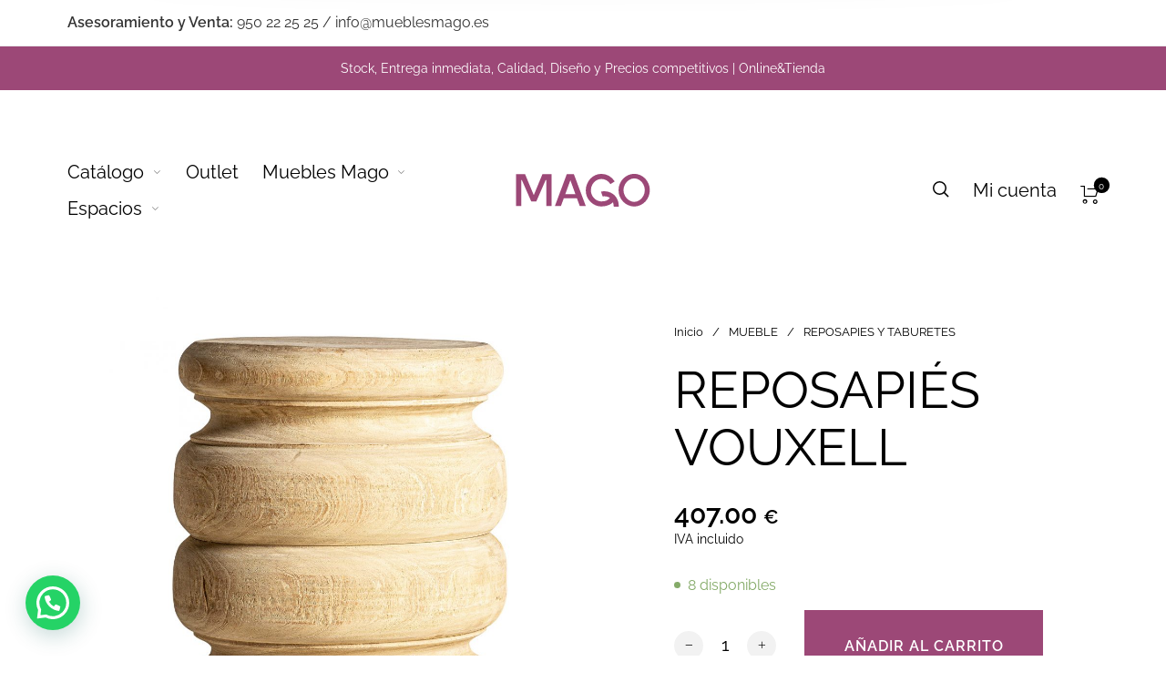

--- FILE ---
content_type: text/html; charset=utf-8
request_url: https://www.google.com/recaptcha/api2/anchor?ar=1&k=6LfPObMZAAAAAKlGJk6LG0miKUmEPN0_dAzzsvI2&co=aHR0cHM6Ly9tdWVibGVzbWFnby5lczo0NDM.&hl=en&v=PoyoqOPhxBO7pBk68S4YbpHZ&size=invisible&anchor-ms=20000&execute-ms=30000&cb=t6teatzzcgk
body_size: 48636
content:
<!DOCTYPE HTML><html dir="ltr" lang="en"><head><meta http-equiv="Content-Type" content="text/html; charset=UTF-8">
<meta http-equiv="X-UA-Compatible" content="IE=edge">
<title>reCAPTCHA</title>
<style type="text/css">
/* cyrillic-ext */
@font-face {
  font-family: 'Roboto';
  font-style: normal;
  font-weight: 400;
  font-stretch: 100%;
  src: url(//fonts.gstatic.com/s/roboto/v48/KFO7CnqEu92Fr1ME7kSn66aGLdTylUAMa3GUBHMdazTgWw.woff2) format('woff2');
  unicode-range: U+0460-052F, U+1C80-1C8A, U+20B4, U+2DE0-2DFF, U+A640-A69F, U+FE2E-FE2F;
}
/* cyrillic */
@font-face {
  font-family: 'Roboto';
  font-style: normal;
  font-weight: 400;
  font-stretch: 100%;
  src: url(//fonts.gstatic.com/s/roboto/v48/KFO7CnqEu92Fr1ME7kSn66aGLdTylUAMa3iUBHMdazTgWw.woff2) format('woff2');
  unicode-range: U+0301, U+0400-045F, U+0490-0491, U+04B0-04B1, U+2116;
}
/* greek-ext */
@font-face {
  font-family: 'Roboto';
  font-style: normal;
  font-weight: 400;
  font-stretch: 100%;
  src: url(//fonts.gstatic.com/s/roboto/v48/KFO7CnqEu92Fr1ME7kSn66aGLdTylUAMa3CUBHMdazTgWw.woff2) format('woff2');
  unicode-range: U+1F00-1FFF;
}
/* greek */
@font-face {
  font-family: 'Roboto';
  font-style: normal;
  font-weight: 400;
  font-stretch: 100%;
  src: url(//fonts.gstatic.com/s/roboto/v48/KFO7CnqEu92Fr1ME7kSn66aGLdTylUAMa3-UBHMdazTgWw.woff2) format('woff2');
  unicode-range: U+0370-0377, U+037A-037F, U+0384-038A, U+038C, U+038E-03A1, U+03A3-03FF;
}
/* math */
@font-face {
  font-family: 'Roboto';
  font-style: normal;
  font-weight: 400;
  font-stretch: 100%;
  src: url(//fonts.gstatic.com/s/roboto/v48/KFO7CnqEu92Fr1ME7kSn66aGLdTylUAMawCUBHMdazTgWw.woff2) format('woff2');
  unicode-range: U+0302-0303, U+0305, U+0307-0308, U+0310, U+0312, U+0315, U+031A, U+0326-0327, U+032C, U+032F-0330, U+0332-0333, U+0338, U+033A, U+0346, U+034D, U+0391-03A1, U+03A3-03A9, U+03B1-03C9, U+03D1, U+03D5-03D6, U+03F0-03F1, U+03F4-03F5, U+2016-2017, U+2034-2038, U+203C, U+2040, U+2043, U+2047, U+2050, U+2057, U+205F, U+2070-2071, U+2074-208E, U+2090-209C, U+20D0-20DC, U+20E1, U+20E5-20EF, U+2100-2112, U+2114-2115, U+2117-2121, U+2123-214F, U+2190, U+2192, U+2194-21AE, U+21B0-21E5, U+21F1-21F2, U+21F4-2211, U+2213-2214, U+2216-22FF, U+2308-230B, U+2310, U+2319, U+231C-2321, U+2336-237A, U+237C, U+2395, U+239B-23B7, U+23D0, U+23DC-23E1, U+2474-2475, U+25AF, U+25B3, U+25B7, U+25BD, U+25C1, U+25CA, U+25CC, U+25FB, U+266D-266F, U+27C0-27FF, U+2900-2AFF, U+2B0E-2B11, U+2B30-2B4C, U+2BFE, U+3030, U+FF5B, U+FF5D, U+1D400-1D7FF, U+1EE00-1EEFF;
}
/* symbols */
@font-face {
  font-family: 'Roboto';
  font-style: normal;
  font-weight: 400;
  font-stretch: 100%;
  src: url(//fonts.gstatic.com/s/roboto/v48/KFO7CnqEu92Fr1ME7kSn66aGLdTylUAMaxKUBHMdazTgWw.woff2) format('woff2');
  unicode-range: U+0001-000C, U+000E-001F, U+007F-009F, U+20DD-20E0, U+20E2-20E4, U+2150-218F, U+2190, U+2192, U+2194-2199, U+21AF, U+21E6-21F0, U+21F3, U+2218-2219, U+2299, U+22C4-22C6, U+2300-243F, U+2440-244A, U+2460-24FF, U+25A0-27BF, U+2800-28FF, U+2921-2922, U+2981, U+29BF, U+29EB, U+2B00-2BFF, U+4DC0-4DFF, U+FFF9-FFFB, U+10140-1018E, U+10190-1019C, U+101A0, U+101D0-101FD, U+102E0-102FB, U+10E60-10E7E, U+1D2C0-1D2D3, U+1D2E0-1D37F, U+1F000-1F0FF, U+1F100-1F1AD, U+1F1E6-1F1FF, U+1F30D-1F30F, U+1F315, U+1F31C, U+1F31E, U+1F320-1F32C, U+1F336, U+1F378, U+1F37D, U+1F382, U+1F393-1F39F, U+1F3A7-1F3A8, U+1F3AC-1F3AF, U+1F3C2, U+1F3C4-1F3C6, U+1F3CA-1F3CE, U+1F3D4-1F3E0, U+1F3ED, U+1F3F1-1F3F3, U+1F3F5-1F3F7, U+1F408, U+1F415, U+1F41F, U+1F426, U+1F43F, U+1F441-1F442, U+1F444, U+1F446-1F449, U+1F44C-1F44E, U+1F453, U+1F46A, U+1F47D, U+1F4A3, U+1F4B0, U+1F4B3, U+1F4B9, U+1F4BB, U+1F4BF, U+1F4C8-1F4CB, U+1F4D6, U+1F4DA, U+1F4DF, U+1F4E3-1F4E6, U+1F4EA-1F4ED, U+1F4F7, U+1F4F9-1F4FB, U+1F4FD-1F4FE, U+1F503, U+1F507-1F50B, U+1F50D, U+1F512-1F513, U+1F53E-1F54A, U+1F54F-1F5FA, U+1F610, U+1F650-1F67F, U+1F687, U+1F68D, U+1F691, U+1F694, U+1F698, U+1F6AD, U+1F6B2, U+1F6B9-1F6BA, U+1F6BC, U+1F6C6-1F6CF, U+1F6D3-1F6D7, U+1F6E0-1F6EA, U+1F6F0-1F6F3, U+1F6F7-1F6FC, U+1F700-1F7FF, U+1F800-1F80B, U+1F810-1F847, U+1F850-1F859, U+1F860-1F887, U+1F890-1F8AD, U+1F8B0-1F8BB, U+1F8C0-1F8C1, U+1F900-1F90B, U+1F93B, U+1F946, U+1F984, U+1F996, U+1F9E9, U+1FA00-1FA6F, U+1FA70-1FA7C, U+1FA80-1FA89, U+1FA8F-1FAC6, U+1FACE-1FADC, U+1FADF-1FAE9, U+1FAF0-1FAF8, U+1FB00-1FBFF;
}
/* vietnamese */
@font-face {
  font-family: 'Roboto';
  font-style: normal;
  font-weight: 400;
  font-stretch: 100%;
  src: url(//fonts.gstatic.com/s/roboto/v48/KFO7CnqEu92Fr1ME7kSn66aGLdTylUAMa3OUBHMdazTgWw.woff2) format('woff2');
  unicode-range: U+0102-0103, U+0110-0111, U+0128-0129, U+0168-0169, U+01A0-01A1, U+01AF-01B0, U+0300-0301, U+0303-0304, U+0308-0309, U+0323, U+0329, U+1EA0-1EF9, U+20AB;
}
/* latin-ext */
@font-face {
  font-family: 'Roboto';
  font-style: normal;
  font-weight: 400;
  font-stretch: 100%;
  src: url(//fonts.gstatic.com/s/roboto/v48/KFO7CnqEu92Fr1ME7kSn66aGLdTylUAMa3KUBHMdazTgWw.woff2) format('woff2');
  unicode-range: U+0100-02BA, U+02BD-02C5, U+02C7-02CC, U+02CE-02D7, U+02DD-02FF, U+0304, U+0308, U+0329, U+1D00-1DBF, U+1E00-1E9F, U+1EF2-1EFF, U+2020, U+20A0-20AB, U+20AD-20C0, U+2113, U+2C60-2C7F, U+A720-A7FF;
}
/* latin */
@font-face {
  font-family: 'Roboto';
  font-style: normal;
  font-weight: 400;
  font-stretch: 100%;
  src: url(//fonts.gstatic.com/s/roboto/v48/KFO7CnqEu92Fr1ME7kSn66aGLdTylUAMa3yUBHMdazQ.woff2) format('woff2');
  unicode-range: U+0000-00FF, U+0131, U+0152-0153, U+02BB-02BC, U+02C6, U+02DA, U+02DC, U+0304, U+0308, U+0329, U+2000-206F, U+20AC, U+2122, U+2191, U+2193, U+2212, U+2215, U+FEFF, U+FFFD;
}
/* cyrillic-ext */
@font-face {
  font-family: 'Roboto';
  font-style: normal;
  font-weight: 500;
  font-stretch: 100%;
  src: url(//fonts.gstatic.com/s/roboto/v48/KFO7CnqEu92Fr1ME7kSn66aGLdTylUAMa3GUBHMdazTgWw.woff2) format('woff2');
  unicode-range: U+0460-052F, U+1C80-1C8A, U+20B4, U+2DE0-2DFF, U+A640-A69F, U+FE2E-FE2F;
}
/* cyrillic */
@font-face {
  font-family: 'Roboto';
  font-style: normal;
  font-weight: 500;
  font-stretch: 100%;
  src: url(//fonts.gstatic.com/s/roboto/v48/KFO7CnqEu92Fr1ME7kSn66aGLdTylUAMa3iUBHMdazTgWw.woff2) format('woff2');
  unicode-range: U+0301, U+0400-045F, U+0490-0491, U+04B0-04B1, U+2116;
}
/* greek-ext */
@font-face {
  font-family: 'Roboto';
  font-style: normal;
  font-weight: 500;
  font-stretch: 100%;
  src: url(//fonts.gstatic.com/s/roboto/v48/KFO7CnqEu92Fr1ME7kSn66aGLdTylUAMa3CUBHMdazTgWw.woff2) format('woff2');
  unicode-range: U+1F00-1FFF;
}
/* greek */
@font-face {
  font-family: 'Roboto';
  font-style: normal;
  font-weight: 500;
  font-stretch: 100%;
  src: url(//fonts.gstatic.com/s/roboto/v48/KFO7CnqEu92Fr1ME7kSn66aGLdTylUAMa3-UBHMdazTgWw.woff2) format('woff2');
  unicode-range: U+0370-0377, U+037A-037F, U+0384-038A, U+038C, U+038E-03A1, U+03A3-03FF;
}
/* math */
@font-face {
  font-family: 'Roboto';
  font-style: normal;
  font-weight: 500;
  font-stretch: 100%;
  src: url(//fonts.gstatic.com/s/roboto/v48/KFO7CnqEu92Fr1ME7kSn66aGLdTylUAMawCUBHMdazTgWw.woff2) format('woff2');
  unicode-range: U+0302-0303, U+0305, U+0307-0308, U+0310, U+0312, U+0315, U+031A, U+0326-0327, U+032C, U+032F-0330, U+0332-0333, U+0338, U+033A, U+0346, U+034D, U+0391-03A1, U+03A3-03A9, U+03B1-03C9, U+03D1, U+03D5-03D6, U+03F0-03F1, U+03F4-03F5, U+2016-2017, U+2034-2038, U+203C, U+2040, U+2043, U+2047, U+2050, U+2057, U+205F, U+2070-2071, U+2074-208E, U+2090-209C, U+20D0-20DC, U+20E1, U+20E5-20EF, U+2100-2112, U+2114-2115, U+2117-2121, U+2123-214F, U+2190, U+2192, U+2194-21AE, U+21B0-21E5, U+21F1-21F2, U+21F4-2211, U+2213-2214, U+2216-22FF, U+2308-230B, U+2310, U+2319, U+231C-2321, U+2336-237A, U+237C, U+2395, U+239B-23B7, U+23D0, U+23DC-23E1, U+2474-2475, U+25AF, U+25B3, U+25B7, U+25BD, U+25C1, U+25CA, U+25CC, U+25FB, U+266D-266F, U+27C0-27FF, U+2900-2AFF, U+2B0E-2B11, U+2B30-2B4C, U+2BFE, U+3030, U+FF5B, U+FF5D, U+1D400-1D7FF, U+1EE00-1EEFF;
}
/* symbols */
@font-face {
  font-family: 'Roboto';
  font-style: normal;
  font-weight: 500;
  font-stretch: 100%;
  src: url(//fonts.gstatic.com/s/roboto/v48/KFO7CnqEu92Fr1ME7kSn66aGLdTylUAMaxKUBHMdazTgWw.woff2) format('woff2');
  unicode-range: U+0001-000C, U+000E-001F, U+007F-009F, U+20DD-20E0, U+20E2-20E4, U+2150-218F, U+2190, U+2192, U+2194-2199, U+21AF, U+21E6-21F0, U+21F3, U+2218-2219, U+2299, U+22C4-22C6, U+2300-243F, U+2440-244A, U+2460-24FF, U+25A0-27BF, U+2800-28FF, U+2921-2922, U+2981, U+29BF, U+29EB, U+2B00-2BFF, U+4DC0-4DFF, U+FFF9-FFFB, U+10140-1018E, U+10190-1019C, U+101A0, U+101D0-101FD, U+102E0-102FB, U+10E60-10E7E, U+1D2C0-1D2D3, U+1D2E0-1D37F, U+1F000-1F0FF, U+1F100-1F1AD, U+1F1E6-1F1FF, U+1F30D-1F30F, U+1F315, U+1F31C, U+1F31E, U+1F320-1F32C, U+1F336, U+1F378, U+1F37D, U+1F382, U+1F393-1F39F, U+1F3A7-1F3A8, U+1F3AC-1F3AF, U+1F3C2, U+1F3C4-1F3C6, U+1F3CA-1F3CE, U+1F3D4-1F3E0, U+1F3ED, U+1F3F1-1F3F3, U+1F3F5-1F3F7, U+1F408, U+1F415, U+1F41F, U+1F426, U+1F43F, U+1F441-1F442, U+1F444, U+1F446-1F449, U+1F44C-1F44E, U+1F453, U+1F46A, U+1F47D, U+1F4A3, U+1F4B0, U+1F4B3, U+1F4B9, U+1F4BB, U+1F4BF, U+1F4C8-1F4CB, U+1F4D6, U+1F4DA, U+1F4DF, U+1F4E3-1F4E6, U+1F4EA-1F4ED, U+1F4F7, U+1F4F9-1F4FB, U+1F4FD-1F4FE, U+1F503, U+1F507-1F50B, U+1F50D, U+1F512-1F513, U+1F53E-1F54A, U+1F54F-1F5FA, U+1F610, U+1F650-1F67F, U+1F687, U+1F68D, U+1F691, U+1F694, U+1F698, U+1F6AD, U+1F6B2, U+1F6B9-1F6BA, U+1F6BC, U+1F6C6-1F6CF, U+1F6D3-1F6D7, U+1F6E0-1F6EA, U+1F6F0-1F6F3, U+1F6F7-1F6FC, U+1F700-1F7FF, U+1F800-1F80B, U+1F810-1F847, U+1F850-1F859, U+1F860-1F887, U+1F890-1F8AD, U+1F8B0-1F8BB, U+1F8C0-1F8C1, U+1F900-1F90B, U+1F93B, U+1F946, U+1F984, U+1F996, U+1F9E9, U+1FA00-1FA6F, U+1FA70-1FA7C, U+1FA80-1FA89, U+1FA8F-1FAC6, U+1FACE-1FADC, U+1FADF-1FAE9, U+1FAF0-1FAF8, U+1FB00-1FBFF;
}
/* vietnamese */
@font-face {
  font-family: 'Roboto';
  font-style: normal;
  font-weight: 500;
  font-stretch: 100%;
  src: url(//fonts.gstatic.com/s/roboto/v48/KFO7CnqEu92Fr1ME7kSn66aGLdTylUAMa3OUBHMdazTgWw.woff2) format('woff2');
  unicode-range: U+0102-0103, U+0110-0111, U+0128-0129, U+0168-0169, U+01A0-01A1, U+01AF-01B0, U+0300-0301, U+0303-0304, U+0308-0309, U+0323, U+0329, U+1EA0-1EF9, U+20AB;
}
/* latin-ext */
@font-face {
  font-family: 'Roboto';
  font-style: normal;
  font-weight: 500;
  font-stretch: 100%;
  src: url(//fonts.gstatic.com/s/roboto/v48/KFO7CnqEu92Fr1ME7kSn66aGLdTylUAMa3KUBHMdazTgWw.woff2) format('woff2');
  unicode-range: U+0100-02BA, U+02BD-02C5, U+02C7-02CC, U+02CE-02D7, U+02DD-02FF, U+0304, U+0308, U+0329, U+1D00-1DBF, U+1E00-1E9F, U+1EF2-1EFF, U+2020, U+20A0-20AB, U+20AD-20C0, U+2113, U+2C60-2C7F, U+A720-A7FF;
}
/* latin */
@font-face {
  font-family: 'Roboto';
  font-style: normal;
  font-weight: 500;
  font-stretch: 100%;
  src: url(//fonts.gstatic.com/s/roboto/v48/KFO7CnqEu92Fr1ME7kSn66aGLdTylUAMa3yUBHMdazQ.woff2) format('woff2');
  unicode-range: U+0000-00FF, U+0131, U+0152-0153, U+02BB-02BC, U+02C6, U+02DA, U+02DC, U+0304, U+0308, U+0329, U+2000-206F, U+20AC, U+2122, U+2191, U+2193, U+2212, U+2215, U+FEFF, U+FFFD;
}
/* cyrillic-ext */
@font-face {
  font-family: 'Roboto';
  font-style: normal;
  font-weight: 900;
  font-stretch: 100%;
  src: url(//fonts.gstatic.com/s/roboto/v48/KFO7CnqEu92Fr1ME7kSn66aGLdTylUAMa3GUBHMdazTgWw.woff2) format('woff2');
  unicode-range: U+0460-052F, U+1C80-1C8A, U+20B4, U+2DE0-2DFF, U+A640-A69F, U+FE2E-FE2F;
}
/* cyrillic */
@font-face {
  font-family: 'Roboto';
  font-style: normal;
  font-weight: 900;
  font-stretch: 100%;
  src: url(//fonts.gstatic.com/s/roboto/v48/KFO7CnqEu92Fr1ME7kSn66aGLdTylUAMa3iUBHMdazTgWw.woff2) format('woff2');
  unicode-range: U+0301, U+0400-045F, U+0490-0491, U+04B0-04B1, U+2116;
}
/* greek-ext */
@font-face {
  font-family: 'Roboto';
  font-style: normal;
  font-weight: 900;
  font-stretch: 100%;
  src: url(//fonts.gstatic.com/s/roboto/v48/KFO7CnqEu92Fr1ME7kSn66aGLdTylUAMa3CUBHMdazTgWw.woff2) format('woff2');
  unicode-range: U+1F00-1FFF;
}
/* greek */
@font-face {
  font-family: 'Roboto';
  font-style: normal;
  font-weight: 900;
  font-stretch: 100%;
  src: url(//fonts.gstatic.com/s/roboto/v48/KFO7CnqEu92Fr1ME7kSn66aGLdTylUAMa3-UBHMdazTgWw.woff2) format('woff2');
  unicode-range: U+0370-0377, U+037A-037F, U+0384-038A, U+038C, U+038E-03A1, U+03A3-03FF;
}
/* math */
@font-face {
  font-family: 'Roboto';
  font-style: normal;
  font-weight: 900;
  font-stretch: 100%;
  src: url(//fonts.gstatic.com/s/roboto/v48/KFO7CnqEu92Fr1ME7kSn66aGLdTylUAMawCUBHMdazTgWw.woff2) format('woff2');
  unicode-range: U+0302-0303, U+0305, U+0307-0308, U+0310, U+0312, U+0315, U+031A, U+0326-0327, U+032C, U+032F-0330, U+0332-0333, U+0338, U+033A, U+0346, U+034D, U+0391-03A1, U+03A3-03A9, U+03B1-03C9, U+03D1, U+03D5-03D6, U+03F0-03F1, U+03F4-03F5, U+2016-2017, U+2034-2038, U+203C, U+2040, U+2043, U+2047, U+2050, U+2057, U+205F, U+2070-2071, U+2074-208E, U+2090-209C, U+20D0-20DC, U+20E1, U+20E5-20EF, U+2100-2112, U+2114-2115, U+2117-2121, U+2123-214F, U+2190, U+2192, U+2194-21AE, U+21B0-21E5, U+21F1-21F2, U+21F4-2211, U+2213-2214, U+2216-22FF, U+2308-230B, U+2310, U+2319, U+231C-2321, U+2336-237A, U+237C, U+2395, U+239B-23B7, U+23D0, U+23DC-23E1, U+2474-2475, U+25AF, U+25B3, U+25B7, U+25BD, U+25C1, U+25CA, U+25CC, U+25FB, U+266D-266F, U+27C0-27FF, U+2900-2AFF, U+2B0E-2B11, U+2B30-2B4C, U+2BFE, U+3030, U+FF5B, U+FF5D, U+1D400-1D7FF, U+1EE00-1EEFF;
}
/* symbols */
@font-face {
  font-family: 'Roboto';
  font-style: normal;
  font-weight: 900;
  font-stretch: 100%;
  src: url(//fonts.gstatic.com/s/roboto/v48/KFO7CnqEu92Fr1ME7kSn66aGLdTylUAMaxKUBHMdazTgWw.woff2) format('woff2');
  unicode-range: U+0001-000C, U+000E-001F, U+007F-009F, U+20DD-20E0, U+20E2-20E4, U+2150-218F, U+2190, U+2192, U+2194-2199, U+21AF, U+21E6-21F0, U+21F3, U+2218-2219, U+2299, U+22C4-22C6, U+2300-243F, U+2440-244A, U+2460-24FF, U+25A0-27BF, U+2800-28FF, U+2921-2922, U+2981, U+29BF, U+29EB, U+2B00-2BFF, U+4DC0-4DFF, U+FFF9-FFFB, U+10140-1018E, U+10190-1019C, U+101A0, U+101D0-101FD, U+102E0-102FB, U+10E60-10E7E, U+1D2C0-1D2D3, U+1D2E0-1D37F, U+1F000-1F0FF, U+1F100-1F1AD, U+1F1E6-1F1FF, U+1F30D-1F30F, U+1F315, U+1F31C, U+1F31E, U+1F320-1F32C, U+1F336, U+1F378, U+1F37D, U+1F382, U+1F393-1F39F, U+1F3A7-1F3A8, U+1F3AC-1F3AF, U+1F3C2, U+1F3C4-1F3C6, U+1F3CA-1F3CE, U+1F3D4-1F3E0, U+1F3ED, U+1F3F1-1F3F3, U+1F3F5-1F3F7, U+1F408, U+1F415, U+1F41F, U+1F426, U+1F43F, U+1F441-1F442, U+1F444, U+1F446-1F449, U+1F44C-1F44E, U+1F453, U+1F46A, U+1F47D, U+1F4A3, U+1F4B0, U+1F4B3, U+1F4B9, U+1F4BB, U+1F4BF, U+1F4C8-1F4CB, U+1F4D6, U+1F4DA, U+1F4DF, U+1F4E3-1F4E6, U+1F4EA-1F4ED, U+1F4F7, U+1F4F9-1F4FB, U+1F4FD-1F4FE, U+1F503, U+1F507-1F50B, U+1F50D, U+1F512-1F513, U+1F53E-1F54A, U+1F54F-1F5FA, U+1F610, U+1F650-1F67F, U+1F687, U+1F68D, U+1F691, U+1F694, U+1F698, U+1F6AD, U+1F6B2, U+1F6B9-1F6BA, U+1F6BC, U+1F6C6-1F6CF, U+1F6D3-1F6D7, U+1F6E0-1F6EA, U+1F6F0-1F6F3, U+1F6F7-1F6FC, U+1F700-1F7FF, U+1F800-1F80B, U+1F810-1F847, U+1F850-1F859, U+1F860-1F887, U+1F890-1F8AD, U+1F8B0-1F8BB, U+1F8C0-1F8C1, U+1F900-1F90B, U+1F93B, U+1F946, U+1F984, U+1F996, U+1F9E9, U+1FA00-1FA6F, U+1FA70-1FA7C, U+1FA80-1FA89, U+1FA8F-1FAC6, U+1FACE-1FADC, U+1FADF-1FAE9, U+1FAF0-1FAF8, U+1FB00-1FBFF;
}
/* vietnamese */
@font-face {
  font-family: 'Roboto';
  font-style: normal;
  font-weight: 900;
  font-stretch: 100%;
  src: url(//fonts.gstatic.com/s/roboto/v48/KFO7CnqEu92Fr1ME7kSn66aGLdTylUAMa3OUBHMdazTgWw.woff2) format('woff2');
  unicode-range: U+0102-0103, U+0110-0111, U+0128-0129, U+0168-0169, U+01A0-01A1, U+01AF-01B0, U+0300-0301, U+0303-0304, U+0308-0309, U+0323, U+0329, U+1EA0-1EF9, U+20AB;
}
/* latin-ext */
@font-face {
  font-family: 'Roboto';
  font-style: normal;
  font-weight: 900;
  font-stretch: 100%;
  src: url(//fonts.gstatic.com/s/roboto/v48/KFO7CnqEu92Fr1ME7kSn66aGLdTylUAMa3KUBHMdazTgWw.woff2) format('woff2');
  unicode-range: U+0100-02BA, U+02BD-02C5, U+02C7-02CC, U+02CE-02D7, U+02DD-02FF, U+0304, U+0308, U+0329, U+1D00-1DBF, U+1E00-1E9F, U+1EF2-1EFF, U+2020, U+20A0-20AB, U+20AD-20C0, U+2113, U+2C60-2C7F, U+A720-A7FF;
}
/* latin */
@font-face {
  font-family: 'Roboto';
  font-style: normal;
  font-weight: 900;
  font-stretch: 100%;
  src: url(//fonts.gstatic.com/s/roboto/v48/KFO7CnqEu92Fr1ME7kSn66aGLdTylUAMa3yUBHMdazQ.woff2) format('woff2');
  unicode-range: U+0000-00FF, U+0131, U+0152-0153, U+02BB-02BC, U+02C6, U+02DA, U+02DC, U+0304, U+0308, U+0329, U+2000-206F, U+20AC, U+2122, U+2191, U+2193, U+2212, U+2215, U+FEFF, U+FFFD;
}

</style>
<link rel="stylesheet" type="text/css" href="https://www.gstatic.com/recaptcha/releases/PoyoqOPhxBO7pBk68S4YbpHZ/styles__ltr.css">
<script nonce="DRL_gUypKSM0a2SZnLobxw" type="text/javascript">window['__recaptcha_api'] = 'https://www.google.com/recaptcha/api2/';</script>
<script type="text/javascript" src="https://www.gstatic.com/recaptcha/releases/PoyoqOPhxBO7pBk68S4YbpHZ/recaptcha__en.js" nonce="DRL_gUypKSM0a2SZnLobxw">
      
    </script></head>
<body><div id="rc-anchor-alert" class="rc-anchor-alert"></div>
<input type="hidden" id="recaptcha-token" value="[base64]">
<script type="text/javascript" nonce="DRL_gUypKSM0a2SZnLobxw">
      recaptcha.anchor.Main.init("[\x22ainput\x22,[\x22bgdata\x22,\x22\x22,\[base64]/[base64]/UltIKytdPWE6KGE8MjA0OD9SW0grK109YT4+NnwxOTI6KChhJjY0NTEyKT09NTUyOTYmJnErMTxoLmxlbmd0aCYmKGguY2hhckNvZGVBdChxKzEpJjY0NTEyKT09NTYzMjA/[base64]/MjU1OlI/[base64]/[base64]/[base64]/[base64]/[base64]/[base64]/[base64]/[base64]/[base64]/[base64]\x22,\[base64]\\u003d\x22,\x22w5/Dv8KRV1nCosKqw7XDrDLChXrDljLCjTcLwq3Cq8Kaw6rDvTcaM21Pwpx+TMKTwrY9wqPDpz7Drh3DvV5NbjrCtsKcw7DDocOhby7DhHLCpmvDuSDCrsKIXsKsOcOJwpZCAcKow5BweMKJwrY/[base64]/Dim/DnMO4JcK3YsOWw50vGsOpMsKAw5oGwp3CqMKmw7nDjQzDt8OocsKqfD9vXQHDscOsHsOUw63DscKawpZ4w4rDqQ40OkzChSYmb0QAA20Bw74bOcOlwplRJBzCgDPDhcOdwp1ZwpZyNsK6NVHDowI8bsK+cidGw5rCpMO0d8KaVHtEw7tKCG/[base64]/CrsKCw4rDsR41dHcTw69JwqzDmMKcwpsVGMO9wqTDng9JwoDCi1XDjivDjcKrw5gVwqgpb2powqZjIMKPwpIXYWXCoBzCpnR2w6h7wpdrMWDDpxDDncK5woBoF8Ogwq/CtMOYWzgNw7tKcBMPw7wKNMK2w75mwo5ewpg3WsKiAMKwwrBrUCBHLmfCsjJQPXfDuMKgHcKnMcO2CcKCC1MUw5wTVg/[base64]/w7nClMOwwq/[base64]/[base64]/CusKOw7DCnDDDgMKbFcKZc3rDisOEw7fDvMOawqzCisOUwrFNT8KcwrlfbwktwrYFwr8ZT8KKwqbDrF3Du8Omw4bCjMOqFgJqwrcGw6LCq8Oyw79uEcK2OAPDpMOXwrbDt8OHwoTCoX7DvzzCocKDw7/DkMKVw5gCw7BcY8OXwrcrw5FJZ8OXw6MWUsKtwpheYsKtw7Z7w5hywpLDjz7CrQTDo2DCtsOjB8KFw4pOwqnDvMO7E8OKNT4QAMKsUQt8SsOnOcKyS8O8LMOFwp7DqHTDg8KPw5TCnxzDhyZcKhDCiSsPw7Brw6giwrXCjwTDsi7DvsKOM8OTwqtOwqvDu8K6w5/[base64]/ChMOhPn15woLCgVVkw6jCmcOqecObw7vCq8Ocb0sDAMOSwpYDdMOabnQHN8Ouw6nCpcO5w4fClcKQLcKswpIAD8KcwrrCsCzDh8OTTEnDqSwxwqR8wr3CncKwwphTHm7CrsOXVTdoYVxFwrLDn053woTCiMOaXMO7Iy9sw6AURMKmw6/CqsOAwonCi8OfRGJDDg9pBXlFwojDiG9SIMOBwp8ZwoFEOsKQTsOhOcKKw6bCrsKqNMKqwrjCk8Kqw7w6w5Y+w7YYSsK1Rh9xwrrCisOmwojChsKCwq/DvXDCvV3DtcOnwp8fwrjCv8KTcsKkwq49fcOZw6DClDETLMKCw7kIw5sBwrnDvcKBwodOHsKidsKSwobDjAPCunHDjT5QczkuN0vCmsOWPMORB2hgM1TCmyVZUzo1w5pkdUvDjncIPFvCgBdZwqdcwpV4N8OoYMOHwrDDpcO7ZcKww7cxOjMaI8K/wrLDtsOgwoRJw4wtw7zDo8K1WcOCwr0fVsOiwplcw6rCnsOzwo5xPMKDA8OFVcOew5l3w7pgw7xLw4rCrnFLw5/CosKBw7lEJ8KIHTrCi8KLTQ/CvFnDu8OPwrXDgAgXw4zCscOYSsOwRsO8wqYyRXFTw7DDhMKxwr48a2/DosKuwo7Ch0wuw73DpcOTCVXDvsOzEi/[base64]/wpnCiQvDjcOmwq00YMO6wql5ZcKzNcKfw5sBw73DjcKXUhDCssKCw4vDu8O3wprCnMOdcxMYw4IiciXDoMKTw6TCvsKpw4/DmcOtwoXCozPDnUVLwqnDisKUHQtBSyjDkjZiwpnCnMOSwo7DtW3Do8Ovw4BwwpLCg8Klw4VFWsOjwpvCgx7DkDfCk110aB3CpmM7QTcnwqM3bMOuVH4cQhLDvsOtw6pfw44Dw57DgwbDqGjCscKgwrbCm8OqwqttC8KoXMOsJVAkN8K5w7/CsyJIM1/[base64]/Cj8KbwoHChDjCpsO3SsKPOcKTJ8Kqw5LDv8Kaw4XChRDDiX0HFQ1wCl7DmsOYHsOmLMKRB8KxwowmEFtcT1nCngDCpU9BwoLDmXV/e8KQwpzDisKswoYzw61pwoLDjcKwwrrCnsOvEMKTw5/Cj8OtwogZZBTCkcK3w6/Ci8OPMHrDmcORwp7DlMK0JFPDpT4sw7BzZsKjwrrCgjhuw40YcsOiWlEiT1dnwpXDm0Q0AsOKacKFPW8nDV1LLcOOw4/CgsK7aMKlJClyMH/CoDkrczDCpcKwwo/[base64]/DsMK7GsO5C8Kxwr3Cu8Kcwq5Cw5bCscOcw4l4UMKeXMOVM8Oqw5/[base64]/DuWvCmgpPEnHCtcOPw7PCgBLCh2sJDsOJw5wiV8Ojwokzw4TCgcOfLwdCwqDCsVjChhfDiU/[base64]/DmSzDq2zCj8O0RhbChFTDsMOvw5DDok3Dm8K2woc+PC0+woYsw60gwqLCo8K5b8K/F8K/ICrCtMKvV8OfRwtrwq3DkMOgwpXDpMKzwojDncKjw503wpjCr8OGD8OOGsO8w750woEPwrc3CG/DmMOKVMOvw4xKw5VswoBhLCpDw5tyw650OcOQBVodw6zDtcOrw5fDtMK7aSDDliXDshLDjlzCvcKAFcOQNQnDrMOEA8Khw7tyDgDDo3fDjiLChiY2woXCtBE/wrvCusKAwrAHw75wK0XDn8KXwpsSD3MZLMKgwp7DusK7C8OqN8KYwpgbFsOfw4rDtcKtFSt3w5HCpgJOcExkw47Ct8OwOcOOWRfCslVGwp5uNk3DocOew5dKKgR5V8ONw5AwJcKuIMK2w4I1w5pYe2fCj1VAwrHCisK2KGg+w7khwpw/ScK6w6TCh3bDicOwWcOPwqzCkzJWABjDocOowpnDtk3DiTAbw5RFJzLCpcOhwo0wb8OvNcKlLlRRw7XDtHE/w4YHWFnDncOAAEMOwpd3w5/DvcOzw4kJw6vCrsOvYMKZw60uQQdeFxYQTMOCIcO1wqImwpcYw51VfcOtQANiLBkpw5/[base64]/ChBLCll1MYGjDt8K5T2dDwqHCp8K5w69Aw4DDtsKKwrHCpRZAT0YbwqU0w4bCrhwgw60fw4gJw7DDssO0XcKAdcOmwpzCkcKlwoDCuCJbw7fClMKNXi0ac8KjCCfDnR3CkSHDgsKiUsKzw4XDocKhVhHCgsKaw7Y/[base64]/[base64]/[base64]/CvsKHwpVnwr7DmyhVWg3DocO2w7NzD8OAwqnDm2vDp8ODAUzCoVRnwrjCrcK1w7kowpQAF8K9PXt3csOWwrwBSMOsZsOawqLChcOHw7DDnBFkHsKhK8K9VD/DvDtqwrkNw5U2UMOuwqLDnFrCqX5Hc8KGY8KYwokYOWkvAggMfcK1woPChDvChcOzwrbCpBFYBQ8OGg0iw75Qwp/Dh1MqwqjDt03CgHPDi8O/NMO7EsOUwoBEWiHDhsK0BFfDmMKDwqDDkhDDpAUWwrTCggg1woTDrwrDksKVw5VkwqDClsOVw5hrw4BTwpt3wrAVCMK6EcOBKU7DscKYHlYTecKCw4gvw4/DkGTCsQZpw6HCvcOuwr9kBsKhMnvDqcOTPcO3cxXCh1jDksK+Vy9NBWLDkcOCG2LCnMODw7jDoQzCoRPDv8KTwqtoJT4LEcOOf00GwoMKw7thesONw7hefiPDgMOSw7fDlsKeQcO3wqxjeCrCq3/CnMK8SsOcw6DDu8KPwqXDvMOOwoXCskpBwocHckPCqUZjQEPCjR/CmsKjwpnDtCkZw6tVw5Ucw4UbY8KzYcOpMRvClMKOw5VoJQR8XcKedT4+HMKjwrxjNMOSK8KGKsKIfFPCnWt6IMK9w5FrwrvDp8Klwq3Dt8KtQQQVwrRJE8OEwpfDk8KbC8KqDsOVw7xIw6Ftwr7Dox/Ch8KVEE8DR2PDgUfCmmsuRVVRdnvDhD7DsXLDsMKGfSIoLcKewovCvAzDsx/[base64]/CkMKxXMOLdRRzZ8O3Lm/CjUUAw6/CvRXDmjjCkATDgXzDkmIWwoXDiBXDj8O0GWUBMcKkwpldw7ACw4DDjhECw7RicsK+WyvDqcK1NcOsXULCpyrDvSYMBDFXAsOfFMODw5cdw6MHGMOlw4XDsmMeZlXDs8Khwq1ALMOKAFbDn8O/[base64]/CpcKmH11qJBskTsOqGHXDkEN+QAgpET7DqHbCrcOHT3wCw49nHMKLDcKCQ8KtwqpNwr7DgnFXOwjCkA5ATxlUw6NzT2/ClsKvCFLCskoSwpJsHnU/wpDCpsOAw7vDj8OIw49VwovCtQJfw4bCjMOaw53DicOvVw8EAsOiHHzCrMKDYMK0KzHCh3Ntw73Dp8KNw4jDr8OWwo8AOMOwCgfDiMOLw68Tw4fDvz7DtMOhZ8KeKcODe8ORfUVMwo94QcOUcFzDjMOeVgTCnFrDiz4dTcO9w6YswpgOwphwwoo/wrkzw7p9Inw8wp9Jw4hrR2jDmMKrEsOMWcK+J8KHYMO8fnrDmi4/[base64]/[base64]/CvjUqFhJgw61AwpTCk8Kaw4U6KsOuHMOGwqgVw4fCksKWwrdBa8KTXMOBG1TCgMKjw6sWw554MCJfPcK+wroqw6N2wrxJecOywowwwoAeOsOaIcOrw4Mzwr7CryjCisKWw53Ct8OrEhIfWsOyaQfClsKJwrtzwpvDl8OxGsKdwr/CqMODwosMaMKsw4oJaTPDmTctYMKTw4rDosONw78sW3HDjg7Du8OgWX/DrTBqRMKpPknDgMOAd8O2DsOswo5iJcO1w4PChMOBwp3DoAp3LQXDjRwVwqFXw5daWMKUwqfDsMO1w68+w4jDpzgNw5vCmMKcwrXDsXZVwopGw4VuG8K9w6vCkgXCkHXCqcOqc8K3w4TDhsKPBsKmwq3Cq8K+wrEiw6RFUHrCrMKIKn4twpfDisOuwq/[base64]/DuMK2IcO1wpVCw5LDrVJff8K3woUQYwbCnTrDhMKew7rCvMKnw75jw6HCmVtlYcOfw5BKwoxbw5hOw63CicOAI8OSwpXDicKjDnoTTQDCoF1ICsORwrQPbDQUfl/DsXTDs8KSw6cRM8KGw4QkZMOgw5PDisKLRMKiwrFqwp1SwpvCqVfCqAbDkMO3B8KzdMKrwoDDgFpfQXA8worCssONUsOVwqc7M8OgYD/CqMK5w6HCqhjCvcKPw6PCncKQIcKNaGcMacOeRhMDwoYPw67CpgoOwpd2w45AWSHCr8O0wqJBH8KTwpnCuSBKUsO+w6/Dg3/[base64]/PHrDiDMOw4bCq8KCa8KJw6Zcw5/[base64]/CvWPCuMOzw6LCq8Kzw5zDp8OKw7oawrZ9ecOswrdAcjXDhcO7PMOMwolWwqfDrnXDlcK0w4TDlgbCqcKVfhEvw6LChhELVGJ4TSpgbBlhw5TDhHt1PsOjQ8OsAD8cbcKdw5nDgQ1kL2jCkSVLWXcNN3/[base64]/[base64]/DpcOcTMOXwqkTw57DjcK7IDUPMsKpAgPCvcOWwq9Gw65Kwp0ewp/DrMOXR8KRwo/CscK5w65iYV7CksKIw4zCh8KrBgBqw63Ds8KdFELChMOFw5zDo8Opw4HCg8Ocw6c2w67CpcKNX8OqTcOAPCjDlRfCpsO7QDPCs8ORwpfDocOPM1RZF0ADw5Nlw6NKw5Jlwrt5Lk/CoUDDnmTCnklpe8OrCTofwrwqwpfDtR/DtMOtw7FLZMKBYxrDjQfCtMKQbkLCoE7DqBAiG8KPa0F9G0nDmsKfwpwfwrESCsOsw7PCpjrDocOww6Vywr7CmH3CpQw9Vk/Ck10eD8K6F8KreMORUMOmZsKARl7Cp8KuHcOHwoLDsMKeC8K9w6JNB3PCpVDDjj/CmcOHw7RQNX7CnDfDnnlwwooHw6htw6h5QHVSwqsRNMOQw4p/woFaJ3PCqcORw7/DqcO1wo0mRT/ChSJpGcKzZsKow55Vw6nDtMObMcO9w7/Do2PDsz3CsU3CtmbDl8KWFFXDqDhNb1nCtsOpwq7DvcKYwr3CsMONworDgjdvYT5hwrTDrBtAWWkAHHA3esO8w73ClzgOwp/[base64]/Cow7CtzzDo8OXwp7ChMOhVsOxFcO+w61qOcOwF8OHw5QUcGPCsV3Dn8OiwozDn2sFH8KHw7kWQVc0XRkrwq7DqFDCjkRzFXDCuQHDnMKUw43ChsOOw7rCmztgwonCknfDl8OKw6bCunVrw71jPMO2w5XDlHcQwqLCscOaw5VzwobDu3XDjk/DukHCpMODwo3DjifDjsKWXcOuRgPDgMOMWMKrPHBSdMKaRsOWw5jDuMKmd8KkwovDqMKrQsO4w4kmw5XDu8KwwrA7G1vDk8Ogw6F2bsO6UU7CrcOnIA7CgjcLTsKpOmjDs00lWMOESsOtccKoAjA0BE8ew7vDvXQ6wqcrccOpw7fCm8OAw7Vgw446wo/Cg8O5ecOFw5JzN1/[base64]/CosObMBNGwoXDnBHCgcK2woPCkcOWw7kTwpHCkDMKw7VdwoZBw58TZzDCi8K5wpZtw6ImQBwXw44CasOSwqXDoHxQA8O3DsKaOcK4w6HDnMKuLMKUF8KAwpPCjRjDtFnCmz/CucK6wqfCi8KGPUfCrgdgbsOkwrjCgWxCdT18IUFsfMOcwqBNKxIjPE9+w7Ehw5cRwpd6EsKgw40yF8KMwq0kwoLDnMOQG3cnETfCih5Nw5LCnMKJC2QgwrhcdMObwo7CjWLDsBwMw7cRC8O2FsKVOBrDoyPDscOYwq/DkMKVUDQMY2p5w6Ibw40lw4bCoMO5OFbCh8Kgw51vExNhw79mw6jDhsO/[base64]/[base64]/[base64]/DiTdsdmMFw5TDpBV9wpo7w5pDShgpeMKZw5dbw4NEc8Klw7YPFsKgX8KOaUDCs8OUQRcRw77CocOHIzIEH2/[base64]/bgF/[base64]/w5jDiE/CmDwMwo3Dm2MyacO4In9ow4knwpkKCknCvzRBwrdQw6DDlsKbwp3Dg39FM8Kpwq/[base64]/ChsOETVrCpcKhJsOUX8O5ajYmcGXCncK1WcKywodTw7nCtCY2wr8/w7nCjMKaV0FObnUmwq3DqRnCkzLCqknDoMKABMKnw4LDpC/DnMKwVhzDmzh1w4YfbcKjwrTDg8OlKMOawq3CgMKZGj/Cqn7CiFfClE3Dr0MAw5IHS8OQFsKiw6wCRsKqwq7Co8K+wqsmJXPCpcORGG1vEcO7XcOnbhXCj0bCiMO3w4xaElzCgFZFwogwT8KxU0B1wojDtcOOKsKKwpfClgZ7KMKoX3E/XsKZZxTDisKzaHLDsMKrwqVaZ8OGwrPDu8OoYkoVWWTDj20aTcKnQgzCjcO/wp3CgMOhFMKKw7s3aMKWUcKEdG4UBhvDtQZbw6sRwpzDh8KGDMOed8KOTHJySALCkAg4woLCqkHDtj5hc0E2w5N1QcKcw4FCbj/CisOZfsOgTcObNMKgRHx1fQPDv3rDrMOGe8KETMO1w6jDoAPCksKVHxsXFHjChsKjZwMXOW8HZ8KSw4HCjSzCuiDDmzINwpA4w6DCmF7Dlz9/IsOXw6rDrBjDp8KePm7CuAVRw6vDs8KGwqQ6wqBtVsK8wo/[base64]/DscOTEURzSFPDskU/[base64]/Cq8OSaQbDtHZPE2TDrTLDhCTCtypGDDfCmsK7CjhWwoTDmkPDicO3K8KxCC1TUcOdScK+w4nCuFfCocKYEMO/w5HCjMKjw7ZiDnbCr8KZw79+w6DDpcOkTMKee8KYw47DsMOcwptrYsOARcOGDsOMw7NBwoN0ThsnfRbCocKbJXnDvcOaw5Rrw4nDlMOSFT/DlUtyw6TCmAQ/b0UvfMO4J8K9UjBZw4nDiSdFw6TCqHNAJsKdMCnDpMOEw5Ugwp9pwod0w5DCpcKbwr/[base64]/Dh3/Cnx1Le3zDjgcwwr9uw6t9w4LDtW/CisObMmPCi8KKwrBuJsKZwpDDpVDCgMKYwp4Lw6pER8O+AsOQJcKbS8KJBMKvSkrDqUPCpcOKwrzDhQrCgWRiw441aH7Dk8K2wq3Dj8K6SBbDhgfDm8O1w67DvSw0BsKuw4sKw5bDkzHCtcKQwq8Vw6g6emTDok44ehXDv8OSYcORG8KKwo/DiDENecO1w5kEw6jCu3sPfcO7woAZwozDn8Ojw4NcwpxHZwxJw6ESGSTCisKMwqc7w6jDojsGwroaTD5ob1jCuB9GwrvDvMKWbsKtDsOdfynCj8K6w6/Dq8KEw7R7wrxFGQzCqTzDkT07wo7Du1MmMDbDjlxkYhIdw4bCl8KTw6lxw7bCqcOUCsOCNsKhIMKUFV5LwpjDtTvCmDfDkEDCqmjCi8KWDMOoZF8TAlFMGMOGw6N/w5d4c8K6wrXDukIcG2ouw5DDiDgDXmzCpS41w7TCoRUfUMKLV8Otw4LDj1R9wq0Kw6PCpMK7wrrDvjE7wpF1w5Q8woPDkzsHw7QmBC4mwrUyDcKVw5/DqkQ2w5M/J8KBwqPCrcOFwrbClklXT34UNgfCnsKzYSLDkR5kdMORBMOYwpcUw6XDk8ORKmNhS8KiRsOXWcOBwpIMwrzDpsK8Y8K/M8ODw6pwfCVow5cIwqNvZxshBEvCjsKNNEbCkMOiw47CkTTDgMKNwrPDmC8GW0Ehw6vDo8OPEjoow4VvbxE+PEXDiSpyw5DCtcOaPh8ca2VSw5PDuCrDmy/Cp8KHwo7DjghbwoZLw4wecsOmw4rDjSBCwpEnLl9Iw6U5McOvLDvDtyQawqxCw7jClwlsJx0HwrE4I8O4J1ZlPsK/[base64]/w4fDjX9gw7Mkwr4eGl/CjsOZwocGwqBLwox2wpUSw6E7woVHXwknw5zCoQvDtsOewoDDpFZ9QMKGw5vCmMKiPUdNGw/Ci8KeRzbDvsOtMMOJwqLCuEJ/BcK9wrN9AMO5woRQT8KDVcKmXHFqw7HDo8OjwrfCrXgow6Bxw6/ClhzDssKsPlBew49UwrxtACrDsMO2R1PCrRc4woUYw544VsOSZikIw5bChcKhMcKpw6VQw402eT9edxbDiwYIBMOHOD7DhMKZP8KFV0xINMOgUsKZw4/DmizCgcOxwqcrw5NnAm93w5bCgxAdRsOTwpQZwoLCkMK/CQ8Tw4DDtnZBwq7DoARefH3Cj13Dl8OCb2Fww4TDvMOYw7sJwrLDk0XCnS7Cg1bDvXALEg7ClMKIw74OMcOZFxgLw7QUw7QTwofDiwwsNsKbw4XChsKaw6TDusKnEsK0KcOJLcORQ8KHIMKhw73CisODZMK1JUtWwpfCtMKdSMKsS8OVHiPDoj/[base64]/ClMOyw47Dv23CqcKYL3bDvMOIA8KxwqslNcKMNcKvwpAHwrE9IyXClxLDkmF6MMOSNDvCpE3DrCofTyotw4FHw4AXwpUBw5/CvzbDuMONwrk9bMKKflvCrl9UwrnDksKHBzheY8OnB8OqaULDk8KNPAJhw406EsKORcOzPnJHE8Okwo/Dondqwp0Lwo/CoF7CpT/CpTwCZUvCqcOiwpHCrMKJQkHChcOrbQQzTFoIwo7CqMKFX8KyORDCiMOzFycYRjkDw41KQcOKwrvDgsOEwqdrAsO4Jk9LwrXCjXUEb8K1w7XDnWQYHm1Aw73DhsKDMcORw4/DpFdVO8OCGHPDrljCikMKw7IsFsOIRcO6w4nCnyHDjHkfCcKzwoxKdsOHw4rDkcK+wod5CU0Dw5PCrsOlRiB1VBnCoTseKcOgS8KBK3dCw6HDlS/DksKKVMK2cMKXOsOdSsK9JcOPwphKwp5HPxnDgi8ZNEHDoijDoSkpwqsyKQQzXzciCA/CiMK/[base64]/Dmh1fGEYrwpUfwobChyUDR8OjDcKAw6N1UQ1Qwq4rflfDhQ/Dh8KKw5TDscKlw7cTwo9rwolKaMO0w7ALwpPDs8KZw6w8w7TCuMK8Q8O4dcODKMOBHAwIwrQyw7p/AsO/woQZfxnDjsKZFMKWQSrCs8Ohwp7DpijCsMK8w4Ipw4kKw4MCwoXCmCMlCMKfXX8jOMKOw7R4HztYw4DCoDPCsmZqwrjChxTDq3zDqBBrw6w2w7/Dn39KdWvDjE/DgsKuw7VawqBbP8K7wpfDn33DicKIwopSw5nDl8OGw5/CniPDgMK0w78cQMKwbCPCncOkw4t3cE1gw4AJZ8OgwofDolbCtMOJw7vCvh3CvMO2X0LDsnLClD/CtjJGZMKNI8KffcKNFsK/w752QMKceVZ8wqpxM8Kaw6DDsEoZW3kifHcQwpLDjcKWw7wtVMO2GA0YURJjWsKZeldQDhxEFyh1wpIsbcO3w7UiwoXDrMOJwr5WfDlWKMK4wptgw7vDpMK1W8OaGsOTw6nCpsKlflgiwpHClcKmBcK8NMKGw6jCosKZw7R/SSgNL8OLAQ5dP0IOw7/Cm8KdTWZxY3xPJcKDwpJzw6l6woQvwqUiw6bCqEAyLsOyw6cBBsKhwpTDh1ADw4bDiG/[base64]/fkPDssOMWB/CqcKxewjDl2/Du8OgMw/Cr1nDgsKNwo9QYsO2BwxFw7F2wobDnsK2w4J1DS83w7nDucKlLMORw5DDucOOw71jwr4IbgJXGVzDhsKecTvCnMO7woPDm33CpUrDu8KOJ8Kjw6dgwofCkSd7Yg4sw4jCjRbCm8O3w73ClTc/wr8hw6EaMsOswpTDqsOqCMK7wrYkw7tlwoEQSU9xJQ3CklvDlEnDrsO9KMKvGA0Zw7NtMMOicQ1Cw7/[base64]/Cvj4ew6fDtzUdwrDDqUPCn1IKwq7CksOmwqV9PiPCvsOiw7sbc8O3asK/w7YjEMOoC3gBWHPDm8KTfcKaFMONKElzAMOnF8KaYRdgFAfCt8OzwoVIHcOMQHtLCU5rwr/CtsOXXjjDuHbDhXLDlDnCucOywoEOG8KKwpTCsxDCtcOXYTLCuXkcWi1NaMKmN8KneH7CuDJUwrFfAAzDgcOsw7XCgcO5fDFAw7zDrxB1TSzChsKLwrHCtsOCw4PDrMKOwq/DpcO5w4ZyQzPDqsOKbiV/KcOmwpQow5vDtcOvwrjDnXjDgsKDwojCncKKw45dWsKhdHrDv8KEJcOxT8Owwq/DmhhYw5J2wr8SC8KcESzCksKdw67CrSDDvsKIwqrDg8O7YUADw7bCkMKtw7LDjVFTw4pNU8Kzwr0lMsO3w5VowpZBBE5KIgPDiTpvOUJmw6U7wqnCocKFwqPDoyFnwr5ewrgrHF90woLDj8OSYsOQWsK4cMKhcEg+wq1kwpTDvHrDjB/Cn0ASB8K1woVZCMOjwqpYwobDoR/[base64]/DsUJOPWsDd8KJdj7DjcKow7LCvsKWL2HClsOUL2fDlsKkJ3PDsxBBwqjCiy4TwprDtBhBCVPDp8K+dzApTTY4wr/Ds18KJD8nwpNtOMOTwoMnfsKBwqVNw6wIXcOpwozDnjwxwq/Ds3TCpsK0cnvDisKofMOUb8K1wofDhcKsDGQsw7bDtgppOcKjwqoFSGPDllQnw4BQMUAIw6DCj0FJwqnDjcOqDcKtwqzCoA/DoF4Fw7/[base64]/CusK3Dzsmw4bDiijCvsKzWcKdPsOINB7CtXdJSMKTUsOJLA/[base64]/CosKDw4dgOgHDgMKQw7XDg8OsGDEXWnbDr8ODw7wiXcOSZsOGw7xDWcKZw71tw4XCo8Ofw7HCnMK5wp/[base64]/e0jDgMO1w6HCiMOdwqPCg8KlDcKXDXfDicOOKsK9wq5lQAPDkcKzwp0wfcOqwrfDmxxUYcOgXcOjwp3CjsKrAn7CnMK0A8KswrHDkRHDggrDucOKVyIIwr/DqsO3WSUZw69MwrA7MsOUwqhEEMKpwofDoRvCmgohMcKpw73ClQ1iw43Cgi9cw6NLw6Ayw4s/BmDDkRfCsUfDh8OvT8OmFcKgw6PCicKtw65ww43CssKzC8KHwptUw51uEhAvMUchwpPDh8OfICnDssObZMKQEMOfA1PDvcKywrnDh2YaTQ/[base64]/ZgXCocOgwojCqMOnQnvDrHwXwrttw6jCmVoMwr8yQxnDjsKBB8OcwrXCszh9wowieBjCjHLDpy8rIcKnNi/DkTjDun/Dl8KvaMKpQUfDscOgXT1MWsK2bULCiMKHSMOoT8O/wq4CSjPDjsKfLsOoF8O9wojDp8KWwoLCrzXDhHkDYcOFW0/DgMK5woUuwobChcKewofCmVcjwpwfwr7CmEPDhDh1OQJqLMO6w5zDvcOsAcK/[base64]/DnsK3woPDv8OgdMO4VcO6SV3DonLCnkfDpMKpFGfDmcK+MDRDwrHCi2zCs8KJw4bDjBTCpmY4wrB8csOEcnUHwoEwGwLCnsKtw49vw5Z1XhnDtFRIwpYywpTDhGfDuMKOw7ZeNjjDhzPCpMKEJMKEw7x6w4EjO8Oxw5nDnlbDgzLDicOLfsOEFS/DkwYpO8OyMg8dwprClcOxSUDDnsKTw54fcy3DrMKqw6HDhMOmwptjHFjDjCzChcKoHxJPFsOVMMK7w5PCscKLG1d8wowHw4nCpcOsdcKrR8KowqQ6Ei/DsnhEacOEwpJPwqfDr8K0VMK/wqfDsH5sXGrCnMKiw7jCuWDDmMO8ZsO2CMOZTQTDq8OhwpzDscOrwrjDq8KrBA3DtXVIwoU2LsKdKcOmVyfCmXc/[base64]/CmjzDmwNrwo5Vw7vCrcO7e8K7PQMbwrvCgMO7HAJywp8Mw61ERDTDt8OCw7YUWsOawqLDjiBYCsOEwq/Dm25TwqAwFMOBUH3CqXLCncOKw5dTw63Cn8Krwq3CvMKaUEnDjMOUwpgpLcObw6/[base64]/DggPDjcOEw7/CjDXDtsO9CxjDo8KPJ8K7b8K/wozCjSrCgcK/wprCtivDi8KVw6nDscODwrBjw6Y1aMOdbDHCp8K5wrvCjW7CnMOKw6bDsAkBOcO/w57DuCXCjGDCs8KcDBTDpzvCtMOpfi7CgHBpAsKrwoLDmVcqWBPDtsKqw4cXUwotwoXDjirDukJpL0Rrw4/CizE8X0NvGiLChnQMw6rDs1TCgxLDncKtwoXDgEZiwqJVZMOQw4/DvMKFwqzDmUYDw45dw5LCmcKhP20JwqjDtsO6w5PClSLDkcOCJQcjwqlxXFIlw63Ds0wXw44Iwo8cWsK1eB4Xwq1RDcOww6cTIsKGwrXDl8O/w5c5w7DCgcKQRMKwwoXDp8OPYMOpYsKfwocOwoHDt2JNM03CoiohIwvDvMK7wprDtMO5wqbCoMKewoLCnw9Aw5/Dq8KEw6DDrB18KsOUWnIVGRXDuDHDpmXCpcK2WsOVRAI4IsOqw6t1XcKhA8OqwpwQNsORwrLDpsKnw6IOR29mUi85wonDohEDWcKkV13DocOqbHrDrS3Ct8OAw7k/w7nDqcO5woUDdMKYw41YwpDCtmDCt8KGwpEdZsKYez7DocKWby1Iw7pueXfClcKdw4jDv8KPwrNGfMO7OwcIwrpSwqhpwoXCkG4GbsO1w6jDncK4w5XCqMK1w5LCtloQw7/Cr8OPw7wlKcOkwqgiw4jCs1XDhMKMwqbCrWo3w6towo/ChyPCksKJwrdiWcOcwrPDicOjaBjDlxdawozClkRxUsOswrE2R2fDisKzfELCmsKlC8OMFMKVLMKOD2TCgcK7woLCjsKvw73CpSgdw5ZNw7t0wrIpYsK/wr8YBGbCu8ObfGjCux04ewU+SjnDt8KJw5jCmsOpwrvCtnTDqht4JzrCh2RFI8K+w6jDqcOuwq7DlMOjAcO4YSnDnMKzw4o3wpJnD8KjR8OJU8KFwphFAFNrZcKcQMOtwqrCnG1lJ3PDmMOEOxt3ZcKEV8OgIzl/KcKcwp95w5NqNmHChEUJwrLDsSxKIQN5wrjCicKjwpcoU1bCusO6wqkkTwtOwrkPw4p/PsKCaCnChMOuwoXCjyUYCMORw7ELwo8cSsK8IsOfwq1pEWNHB8K8wpzClAfCrxF9wqMLw57CgMK+w7huYQ3CgDYuw4QPw6rCrsO9fxspwpXDgDARChBXw4DDgMKlNMO/wozDocK3wrjCqsKVw78rwpB/NR1XTMOpw6HDlRU2w43DgMOXeMKFw6bDiMKTwoDDhsOAwrzDjsK7woDCnyXDt27CtMONwoJ4Y8O2wr0rLSfDvggBGAjDu8OESsOKRMOTw4zCkz1Zc8OvLXHDtMKTX8O/wrRmwoJgwo5YP8KEw5tCdsODcCZIwrRVw4bDsybDnngxNnHCuU7DmQhgw6M6wrbCj3A0w7LDhsKmwr4DDl/Dp1vDgMOuMHLDn8O/wrUxHMOBwoHDiz09w70ZwqLCjMOXwo0Hw4hJAE3Cvx4bw6Bzwp7DhcOdDkPCh3YVI0zCosOswoAnw7rCnB7ChsO2w5/Cg8KZBUY0w6pkw4Y4W8OCd8K1w5LCjsO+wqbCrMO4w5scWG7Cn1Vtc09qw6JkJsKlw6d/[base64]/[base64]/[base64]/CtDPCiMOeBcODw74rwqJtw5E9w7jCoSPChgtaNAUUZiLCgBrDnB7Ds31EMcOVwrRXw5nDlHrCpcKbwr/[base64]/CjcODw7NOU8KLwoh2HcKHwrVBWsOoNsOAKMOUA8KBwr7ChQ7Dq8KOUG9yScO1w65Ew77Cvx98bMKbwpozAAHCpwUlMjg8RCzDtcKxw7nDjFvCuMKcw6szw64uwoYyCMO/wrAGw4M1w6rDkEAFAMKjw45Hw7I6w6vDsUQQaSXCs8O2B3ANwpbClcO+wr3CuEnCtcK2EGg/Pm4UwrcAwr3DixfCt1dCwrJIV07DmsKaYcOqIMKswrrDk8OOw5/Dhg3Dg0U2w7jDhsOIwphXeMKtOUnCp8OIZ1/DvBNXw7VJwrceBhLCsHR8w6fCq8OqwqEvw5wdwqvCt2dgR8KLw4EbwoVQwokIWDfDm3jDjH5gw6bChcKsw4TCgXwCwr9SOhrClArDisKJI8Oxwp3DhQLCrsOrwpE1wqMAwpMxJ3vCiG4AMsO+wooEU2/DuMK/wop5w6oDHMKwb8KSPRRHwrNOw70Rw6stw4pQw6FvwqzDlsKiN8OxGsO2wrF+TsK7BMOmwr8gwpnDh8Ojw4fDrGPDkcKOUAwDXsKswpbDvsOxKMOXwrzCvTQGw4ZTw4hmwofDpWnDrcOURcO0VMKYWcOYHsOZN8Kow7jCsFXDhMKXwobClEnCqEXCi2jClhfDl8O/woxuMsOONMKQAsKqw6RCw417w4UEw4xhw7gqwqQ4WyAZXsOBwrtPw5TCrV4KQ3Maw6PClx8Qw6sfwocbwqfCrMKXw5HCmXY4wpc/PcOwNMOkQMOxQsKiVWvCtyB/Jyh2wqzChcODWcOQcQ/Dr8KAGsOzw5Ykw4LCjUrCgcOnwobCrxLCuMOIwpHDkVDDpW/CiMOJw67DsMKTJMO5OcKFw6csa8K5wqsxw4PCscKRR8OJwrjDrFJMwprDqQsrw7lxw7TCkA1wwobDpcOMwq1CGMKIKcKgQzzCtxZGZnkDNsOcUcKEw5YgD0/DjRLCsDHDm8OowqHDiyoFwpzDuFXCmx7CkcKdGcOgb8KQwrDDv8K1e8KGw4fCtsKHLMKHw6FrwrIuDMK1LMKXHcOIwpMkRmvCrsOww7jDil5JK2LCgsOuUcOywqxXA8Kaw6HDgMK5wrLCtcKtwrnCmwzCpcK/WcKWfsK4YMOrw70+LsO3w74dwrQew5Yte1PCjcKNZ8OWIh/DosKzwqXDhmtvw78RdX9fwqvDtRvDpMKrwow0w5RdMnPDvMKof8OuCS0AGMO6w77CvFnCjnrCq8KKL8K5w5thwpXCvhc4w6Jewo/DvsO/[base64]/DijnCgWvCsyVIwrgrw4bDin0ePzFyScOpVBVQw7nCgkDDrsKuw6dRwojCtMKXw5LClsK/w58kwqPColgPw5zCm8KXwrPCjsOaw6TCqCA3woEqw4LDp8OKwpbDjkrCqsOHwrFiMj87NkXDsH1nJgrCsjvDmhJZW8K4wrXDmk7CiUBIGMK5w4NAHsK1QR/DrcKBwrQuKMOiICzDtcODwqHDjsO8wqLCiwDCrFUEViF3w7jDk8OGMcKSS2RbNsO4w4R/w4TCrMO7wqDDrcKqwqnDt8KKEnPDhV8Mwrd0wofDksK8SkbChCsUw7caw4zDl8Kdw7TCtV05wqzCths+wqsuNl7DqMKPwqfClcOYICNRT24Sw7XCp8O+IgHCoBlQwrXClm5mw7LDvMOFRxXCpULCoiDCpWTCqMO3R8KOwqddHsO6SsKow704dcO/[base64]/CuknDiiLDsMKOacO0BnVAw67CscKIw4wML2Yywp7DvVHDrsOYacKgwqtgQAvCkBrCm2xrwqJSA0J9wr4Ow5HDrcKcQGzDqH/[base64]/Csn7Ch8OCCMKATBoqwpnCqz4vQwcQwqtwwonCk8KQwqnDrMOjw7fDiEHCg8Knw5YYw5lew7ttQcKhw7/CqB/CvSHCtEBaKcKEasO3Hipiw5oLK8Kbw5YhwpIYVMKlw4MSw695W8O4w7pGAcO1GcKuw6MRw68bMcOZw4VFbAwsbH5awpcsFgnDuHhFwqLDqkXCjcKMIADCicKMw4rDvMKzwoYxwpgreTQaRHZsLcOewrwIHg8Sw6ZPW8KzwonCpsOPbR/Dj8KHw7paCS7CqgIRwrl6wodmEsKbwobCiiMWW8Otwo0vwqPDiy3DjMOCSMKaQMO0LUzCoj/CrsOFwq/CtxgvKsO0w6TCqcKlIWXDgsK4w4wTwrnChcOvDsO1wrvCo8KLwqTDv8OUw6TCqcKUTsOKw4/[base64]\x22],null,[\x22conf\x22,null,\x226LfPObMZAAAAAKlGJk6LG0miKUmEPN0_dAzzsvI2\x22,0,null,null,null,0,[21,125,63,73,95,87,41,43,42,83,102,105,109,121],[1017145,217],0,null,null,null,null,0,null,0,null,700,1,null,0,\[base64]/76lBhnEnQkZnOKMAhk\\u003d\x22,0,1,null,null,1,null,0,1,null,null,null,0],\x22https://mueblesmago.es:443\x22,null,[3,1,1],null,null,null,1,3600,[\x22https://www.google.com/intl/en/policies/privacy/\x22,\x22https://www.google.com/intl/en/policies/terms/\x22],\x22Clqx+uj8M6eW7ZVwuEs2K+7ndIe2u9tdu/v2V7yt994\\u003d\x22,1,0,null,1,1768920443600,0,0,[182,234,124],null,[44,115,172,180],\x22RC-IlCrc4boYB6V9g\x22,null,null,null,null,null,\x220dAFcWeA50HHIjFHDBIApRtwb-p9siDpRpCHjCT70iO1c5ObmhZibXVGb_m-nPPRre8C4BptH5Q0AyeEiaoaF0TJSZYRL4CpknLQ\x22,1769003243400]");
    </script></body></html>

--- FILE ---
content_type: text/html; charset=UTF-8
request_url: https://mueblesmago.es/wp-admin/admin-ajax.php?nocache=324178
body_size: -270
content:
<span class="woocommerce-Price-amount amount"><bdi>407.00&nbsp;<span class="woocommerce-Price-currencySymbol">&euro;</span></bdi></span>

--- FILE ---
content_type: text/javascript
request_url: https://mueblesmago.es/wp-content/themes/barberry/js/barberry-plugins-ext.js?ver=1.0
body_size: 459957
content:
!function(t){t.fn.visible=function(e,i,n,o){if(!(this.length<1)){var s=this.length>1?this.eq(0):this,r=null!=o,a=t(r?o:window),l=r?a.position():0,u=s.get(0),c=a.outerWidth(),h=a.outerHeight(),n=n||"both",d=!0!==i||u.offsetWidth*u.offsetHeight;if("function"==typeof u.getBoundingClientRect){var f=u.getBoundingClientRect(),p=r?f.top-l.top>=0&&f.top<h+l.top:f.top>=0&&f.top<h,m=r?f.bottom-l.top>0&&f.bottom<=h+l.top:f.bottom>0&&f.bottom<=h,g=r?f.left-l.left>=0&&f.left<c+l.left:f.left>=0&&f.left<c,v=r?f.right-l.left>0&&f.right<c+l.left:f.right>0&&f.right<=c,y=e?p||m:p&&m,b=e?g||v:g&&v;if("both"===n)return d&&y&&b;if("vertical"===n)return d&&y;if("horizontal"===n)return d&&b}else{var T=r?0:l,w=T+h,S=a.scrollLeft(),_=S+c,C=s.position(),x=C.top,A=x+s.height(),P=C.left,k=P+s.width(),M=!0===e?A:x,E=!0===e?x:A,O=!0===e?k:P,I=!0===e?P:k;if("both"===n)return!!d&&E<=w&&M>=T&&I<=_&&O>=S;if("vertical"===n)return!!d&&E<=w&&M>=T;if("horizontal"===n)return!!d&&I<=_&&O>=S}}}}(jQuery),function(t){"function"==typeof define&&define.amd?define(["jquery"],t):"object"==typeof exports?t(require("jquery")):t(jQuery)}((function(t){function e(t){return a.raw?t:encodeURIComponent(t)}function i(t){return a.raw?t:decodeURIComponent(t)}function n(t){return e(a.json?JSON.stringify(t):String(t))}function o(t){0===t.indexOf('"')&&(t=t.slice(1,-1).replace(/\\"/g,'"').replace(/\\\\/g,"\\"));try{return t=decodeURIComponent(t.replace(r," ")),a.json?JSON.parse(t):t}catch(t){}}function s(e,i){var n=a.raw?e:o(e);return t.isFunction(i)?i(n):n}var r=/\+/g,a=t.cookie=function(o,r,l){if(void 0!==r&&!t.isFunction(r)){if("number"==typeof(l=t.extend({},a.defaults,l)).expires){var u=l.expires,c=l.expires=new Date;c.setTime(+c+864e5*u)}return document.cookie=[e(o),"=",n(r),l.expires?"; expires="+l.expires.toUTCString():"",l.path?"; path="+l.path:"",l.domain?"; domain="+l.domain:"",l.secure?"; secure":""].join("")}for(var h=o?void 0:{},d=document.cookie?document.cookie.split("; "):[],f=0,p=d.length;f<p;f++){var m=d[f].split("="),g=i(m.shift()),v=m.join("=");if(o&&o===g){h=s(v,r);break}o||void 0===(v=s(v))||(h[g]=v)}return h};a.defaults={},t.removeCookie=function(e,i){return void 0!==t.cookie(e)&&(t.cookie(e,"",t.extend({},i,{expires:-1})),!t.cookie(e))}})),function(t,e){"function"==typeof define&&define.amd?define([],(function(){return e()})):"object"==typeof exports?module.exports=e():t.Headhesive=e()}(this,(function(){"use strict";var t=function(e,i){for(var n in i)i.hasOwnProperty(n)&&(e[n]="object"==typeof i[n]?t(e[n],i[n]):i[n]);return e},e=function(t,e){var i=Date.now||function(){return(new Date).getTime()},n,o,s,r=null,a=0,l=function(){a=i(),r=null,s=t.apply(n,o),n=o=null};return function(){var u=i(),c=e-(u-a);return n=this,o=arguments,c<=0?(clearTimeout(r),r=null,a=u,s=t.apply(n,o),n=o=null):r||(r=setTimeout(l,c)),s}},i=function(){return void 0!==window.pageYOffset?window.pageYOffset:(document.documentElement||document.body.parentNode||document.body).scrollTop},n=function(t,e){for(var i=0,n=t.offsetHeight;t;)i+=t.offsetTop,t=t.offsetParent;return"bottom"===e&&(i+=n),i},o=function(e,i){"querySelector"in document&&"addEventListener"in window&&(this.visible=!1,this.options={offset:300,offsetSide:"top",classes:{clone:"headhesive",stick:"headhesive--stick",unstick:"headhesive--unstick"},throttle:250,onInit:function(){},onStick:function(){},onUnstick:function(){},onDestroy:function(){}},this.elem="string"==typeof e?document.querySelector(e):e,this.options=t(this.options,i),this.init())};return o.prototype={constructor:o,init:function(){if(this.clonedElem=this.elem.cloneNode(!0),this.clonedElem.className+=" "+this.options.classes.clone,document.body.insertBefore(this.clonedElem,document.body.firstChild),"number"==typeof this.options.offset)this.scrollOffset=this.options.offset;else{if("string"!=typeof this.options.offset)throw new Error("Invalid offset: "+this.options.offset);this._setScrollOffset()}this._throttleUpdate=e(this.update.bind(this),this.options.throttle),this._throttleScrollOffset=e(this._setScrollOffset.bind(this),this.options.throttle),window.addEventListener("scroll",this._throttleUpdate,!1),window.addEventListener("resize",this._throttleScrollOffset,!1),this.options.onInit.call(this)},_setScrollOffset:function(){"string"==typeof this.options.offset&&(this.scrollOffset=n(document.querySelector(this.options.offset),this.options.offsetSide))},destroy:function(){document.body.removeChild(this.clonedElem),window.removeEventListener("scroll",this._throttleUpdate),window.removeEventListener("resize",this._throttleScrollOffset),this.options.onDestroy.call(this)},stick:function(){this.visible||(this.clonedElem.className=this.clonedElem.className.replace(new RegExp("(^|\\s)*"+this.options.classes.unstick+"(\\s|$)*","g"),""),this.clonedElem.className+=" "+this.options.classes.stick,this.visible=!0,this.options.onStick.call(this))},unstick:function(){this.visible&&(this.clonedElem.className=this.clonedElem.className.replace(new RegExp("(^|\\s)*"+this.options.classes.stick+"(\\s|$)*","g"),""),this.clonedElem.className+=" "+this.options.classes.unstick,this.visible=!1,this.options.onUnstick.call(this))},update:function(){i()>this.scrollOffset?this.stick():this.unstick()}},o})),function(t){function e(n){if(i[n])return i[n].exports;var o=i[n]={i:n,l:!1,exports:{}};return t[n].call(o.exports,o,o.exports,e),o.l=!0,o.exports}var i={};e.m=t,e.c=i,e.i=function(t){return t},e.d=function(t,i,n){e.o(t,i)||Object.defineProperty(t,i,{configurable:!1,enumerable:!0,get:n})},e.n=function(t){var i=t&&t.__esModule?function(){return t.default}:function(){return t};return e.d(i,"a",i),i},e.o=function(t,e){return Object.prototype.hasOwnProperty.call(t,e)},e.p="",e(e.s=36)}([function(t,e){t.exports=jQuery},function(t,e,i){"use strict";function n(){return"rtl"===a()("html").attr("dir")}function o(t,e){return t=t||6,Math.round(Math.pow(36,t+1)-Math.random()*Math.pow(36,t)).toString(36).slice(1)+(e?"-"+e:"")}function s(t){var e,i={transition:"transitionend",WebkitTransition:"webkitTransitionEnd",MozTransition:"transitionend",OTransition:"otransitionend"},n=document.createElement("div");for(var o in i)void 0!==n.style[o]&&(e=i[o]);return e||(e=setTimeout((function(){t.triggerHandler("transitionend",[t])}),1),"transitionend")}i.d(e,"a",(function(){return n})),i.d(e,"b",(function(){return o})),i.d(e,"c",(function(){return s}));var r=i(0),a=i.n(r)},function(t,e,i){"use strict";function n(t,e){if(!(t instanceof e))throw new TypeError("Cannot call a class as a function")}function o(t){return t.replace(/([a-z])([A-Z])/g,"$1-$2").toLowerCase()}function s(t){return o(void 0!==t.constructor.name?t.constructor.name:t.className)}i.d(e,"a",(function(){return u}));var r=i(0),a=(i.n(r),i(1)),l=function(){function t(t,e){for(var i=0;i<e.length;i++){var n=e[i];n.enumerable=n.enumerable||!1,n.configurable=!0,"value"in n&&(n.writable=!0),Object.defineProperty(t,n.key,n)}}return function(e,i,n){return i&&t(e.prototype,i),n&&t(e,n),e}}(),u=function(){function t(e,o){n(this,t),this._setup(e,o);var r=s(this);this.uuid=i.i(a.b)(6,r),this.$element.attr("data-"+r)||this.$element.attr("data-"+r,this.uuid),this.$element.data("zfPlugin")||this.$element.data("zfPlugin",this),this.$element.trigger("init.zf."+r)}return l(t,[{key:"destroy",value:function(){this._destroy();var t=s(this);for(var e in this.$element.removeAttr("data-"+t).removeData("zfPlugin").trigger("destroyed.zf."+t),this)this[e]=null}}]),t}()},function(t,e,i){"use strict";function n(t){return!!t&&t.find("a[href], area[href], input:not([disabled]), select:not([disabled]), textarea:not([disabled]), button:not([disabled]), iframe, object, embed, *[tabindex], *[contenteditable]").filter((function(){return!(!r()(this).is(":visible")||r()(this).attr("tabindex")<0)}))}function o(t){var e=l[t.which||t.keyCode]||String.fromCharCode(t.which).toUpperCase();return e=e.replace(/\W+/,""),t.shiftKey&&(e="SHIFT_"+e),t.ctrlKey&&(e="CTRL_"+e),t.altKey&&(e="ALT_"+e),e=e.replace(/_$/,"")}i.d(e,"a",(function(){return c}));var s=i(0),r=i.n(s),a=i(1),l={9:"TAB",13:"ENTER",27:"ESCAPE",32:"SPACE",35:"END",36:"HOME",37:"ARROW_LEFT",38:"ARROW_UP",39:"ARROW_RIGHT",40:"ARROW_DOWN"},u={},c={keys:function(t){var e={};for(var i in t)e[t[i]]=t[i];return e}(l),parseKey:o,handleKey:function(t,e,n){var o,s,l,c=u[e],h=this.parseKey(t);if(!c)return console.warn("Component not defined!");if((l=n[s=(o=void 0===c.ltr?c:i.i(a.a)()?r.a.extend({},c.ltr,c.rtl):r.a.extend({},c.rtl,c.ltr))[h]])&&"function"==typeof l){var d=l.apply();(n.handled||"function"==typeof n.handled)&&n.handled(d)}else(n.unhandled||"function"==typeof n.unhandled)&&n.unhandled()},findFocusable:n,register:function(t,e){u[t]=e},trapFocus:function(t){var e=n(t),i=e.eq(0),s=e.eq(-1);t.on("keydown.zf.trapfocus",(function(t){t.target===s[0]&&"TAB"===o(t)?(t.preventDefault(),i.focus()):t.target===i[0]&&"SHIFT_TAB"===o(t)&&(t.preventDefault(),s.focus())}))},releaseFocus:function(t){t.off("keydown.zf.trapfocus")}}},function(t,e,i){"use strict";function n(t){var e={};return"string"!=typeof t?e:(t=t.trim().slice(1,-1))?e=t.split("&").reduce((function(t,e){var i=e.replace(/\+/g," ").split("="),n=i[0],o=i[1];return n=decodeURIComponent(n),o=void 0===o?null:decodeURIComponent(o),t.hasOwnProperty(n)?Array.isArray(t[n])?t[n].push(o):t[n]=[t[n],o]:t[n]=o,t}),{}):e}i.d(e,"a",(function(){return a}));var o=i(0),s=i.n(o),r=window.matchMedia||function(){var t=window.styleMedia||window.media;if(!t){var e=document.createElement("style"),i=document.getElementsByTagName("script")[0],n=null;e.type="text/css",e.id="matchmediajs-test",i&&i.parentNode&&i.parentNode.insertBefore(e,i),n="getComputedStyle"in window&&window.getComputedStyle(e,null)||e.currentStyle,t={matchMedium:function(t){var i="@media "+t+"{ #matchmediajs-test { width: 1px; } }";return e.styleSheet?e.styleSheet.cssText=i:e.textContent=i,"1px"===n.width}}}return function(e){return{matches:t.matchMedium(e||"all"),media:e||"all"}}}(),a={queries:[],current:"",_init:function(){var t=this;s()("meta.foundation-mq").length||s()('<meta class="foundation-mq">').appendTo(document.head);var e,i=s()(".foundation-mq").css("font-family");for(var o in e=n(i))e.hasOwnProperty(o)&&t.queries.push({name:o,value:"only screen and (min-width: "+e[o]+")"});this.current=this._getCurrentSize(),this._watcher()},atLeast:function(t){var e=this.get(t);return!!e&&r(e).matches},is:function(t){return(t=t.trim().split(" ")).length>1&&"only"===t[1]?t[0]===this._getCurrentSize():this.atLeast(t[0])},get:function(t){for(var e in this.queries)if(this.queries.hasOwnProperty(e)){var i=this.queries[e];if(t===i.name)return i.value}return null},_getCurrentSize:function(){for(var t,e=0;e<this.queries.length;e++){var i=this.queries[e];r(i.value).matches&&(t=i)}return"object"==typeof t?t.name:t},_watcher:function(){var t=this;s()(window).off("resize.zf.mediaquery").on("resize.zf.mediaquery",(function(){var e=t._getCurrentSize(),i=t.current;e!==i&&(t.current=e,s()(window).trigger("changed.zf.mediaquery",[e,i]))}))}}},function(t,e,i){"use strict";function n(t,e,i){var n=void 0,o=Array.prototype.slice.call(arguments,3);s()(window).off(e).on(e,(function(e){n&&clearTimeout(n),n=setTimeout((function(){i.apply(null,o)}),t||10)}))}i.d(e,"a",(function(){return u}));var o=i(0),s=i.n(o),r=i(6),a=function(){for(var t=["WebKit","Moz","O","Ms",""],e=0;e<t.length;e++)if(t[e]+"MutationObserver"in window)return window[t[e]+"MutationObserver"];return!1}(),l=function(t,e){t.data(e).split(" ").forEach((function(i){s()("#"+i)["close"===e?"trigger":"triggerHandler"](e+".zf.trigger",[t])}))},u={Listeners:{Basic:{},Global:{}},Initializers:{}};u.Listeners.Basic={openListener:function(){l(s()(this),"open")},closeListener:function(){s()(this).data("close")?l(s()(this),"close"):s()(this).trigger("close.zf.trigger")},toggleListener:function(){s()(this).data("toggle")?l(s()(this),"toggle"):s()(this).trigger("toggle.zf.trigger")},closeableListener:function(t){t.stopPropagation();var e=s()(this).data("closable");""!==e?r.a.animateOut(s()(this),e,(function(){s()(this).trigger("closed.zf")})):s()(this).fadeOut().trigger("closed.zf")},toggleFocusListener:function(){var t=s()(this).data("toggle-focus");s()("#"+t).triggerHandler("toggle.zf.trigger",[s()(this)])}},u.Initializers.addOpenListener=function(t){t.off("click.zf.trigger",u.Listeners.Basic.openListener),t.on("click.zf.trigger","[data-open]",u.Listeners.Basic.openListener)},u.Initializers.addCloseListener=function(t){t.off("click.zf.trigger",u.Listeners.Basic.closeListener),t.on("click.zf.trigger","[data-close]",u.Listeners.Basic.closeListener)},u.Initializers.addToggleListener=function(t){t.off("click.zf.trigger",u.Listeners.Basic.toggleListener),t.on("click.zf.trigger","[data-toggle]",u.Listeners.Basic.toggleListener)},u.Initializers.addCloseableListener=function(t){t.off("close.zf.trigger",u.Listeners.Basic.closeableListener),t.on("close.zf.trigger","[data-closeable], [data-closable]",u.Listeners.Basic.closeableListener)},u.Initializers.addToggleFocusListener=function(t){t.off("focus.zf.trigger blur.zf.trigger",u.Listeners.Basic.toggleFocusListener),t.on("focus.zf.trigger blur.zf.trigger","[data-toggle-focus]",u.Listeners.Basic.toggleFocusListener)},u.Listeners.Global={resizeListener:function(t){a||t.each((function(){s()(this).triggerHandler("resizeme.zf.trigger")})),t.attr("data-events","resize")},scrollListener:function(t){a||t.each((function(){s()(this).triggerHandler("scrollme.zf.trigger")})),t.attr("data-events","scroll")},closeMeListener:function(t,e){var i=t.namespace.split(".")[0];s()("[data-"+i+"]").not('[data-yeti-box="'+e+'"]').each((function(){var t=s()(this);t.triggerHandler("close.zf.trigger",[t])}))}},u.Initializers.addClosemeListener=function(t){var e=s()("[data-yeti-box]"),i=["dropdown","tooltip","reveal"];if(t&&("string"==typeof t?i.push(t):"object"==typeof t&&"string"==typeof t[0]?i.concat(t):console.error("Plugin names must be strings")),e.length){var n=i.map((function(t){return"closeme.zf."+t})).join(" ");s()(window).off(n).on(n,u.Listeners.Global.closeMeListener)}},u.Initializers.addResizeListener=function(t){var e=s()("[data-resize]");e.length&&n(t,"resize.zf.trigger",u.Listeners.Global.resizeListener,e)},u.Initializers.addScrollListener=function(t){var e=s()("[data-scroll]");e.length&&n(t,"scroll.zf.trigger",u.Listeners.Global.scrollListener,e)},u.Initializers.addMutationEventsListener=function(t){if(!a)return!1;var e=t.find("[data-resize], [data-scroll], [data-mutate]"),i=function(t){var e=s()(t[0].target);switch(t[0].type){case"attributes":"scroll"===e.attr("data-events")&&"data-events"===t[0].attributeName&&e.triggerHandler("scrollme.zf.trigger",[e,window.pageYOffset]),"resize"===e.attr("data-events")&&"data-events"===t[0].attributeName&&e.triggerHandler("resizeme.zf.trigger",[e]),"style"===t[0].attributeName&&(e.closest("[data-mutate]").attr("data-events","mutate"),e.closest("[data-mutate]").triggerHandler("mutateme.zf.trigger",[e.closest("[data-mutate]")]));break;case"childList":e.closest("[data-mutate]").attr("data-events","mutate"),e.closest("[data-mutate]").triggerHandler("mutateme.zf.trigger",[e.closest("[data-mutate]")]);break;default:return!1}};if(e.length)for(var n=0;n<=e.length-1;n++){var o;new a(i).observe(e[n],{attributes:!0,childList:!0,characterData:!1,subtree:!0,attributeFilter:["data-events","style"]})}},u.Initializers.addSimpleListeners=function(){var t=s()(document);u.Initializers.addOpenListener(t),u.Initializers.addCloseListener(t),u.Initializers.addToggleListener(t),u.Initializers.addCloseableListener(t),u.Initializers.addToggleFocusListener(t)},u.Initializers.addGlobalListeners=function(){var t=s()(document);u.Initializers.addMutationEventsListener(t),u.Initializers.addResizeListener(),u.Initializers.addScrollListener(),u.Initializers.addClosemeListener()},u.init=function(t,e){void 0===t.triggersInitialized&&(t(document),"complete"===document.readyState?(u.Initializers.addSimpleListeners(),u.Initializers.addGlobalListeners()):t(window).on("load",(function(){u.Initializers.addSimpleListeners(),u.Initializers.addGlobalListeners()})),t.triggersInitialized=!0),e&&(e.Triggers=u,e.IHearYou=u.Initializers.addGlobalListeners)}},function(t,e,i){"use strict";function n(t,e,i){function n(a){r||(r=a),s=a-r,i.apply(e),s<t?o=window.requestAnimationFrame(n,e):(window.cancelAnimationFrame(o),e.trigger("finished.zf.animate",[e]).triggerHandler("finished.zf.animate",[e]))}var o,s,r=null;if(0===t)return i.apply(e),void e.trigger("finished.zf.animate",[e]).triggerHandler("finished.zf.animate",[e]);o=window.requestAnimationFrame(n)}function o(t,e,n,o){function s(){t||e.hide(),c(),o&&o.apply(e)}function c(){e[0].style.transitionDuration=0,e.removeClass(h+" "+d+" "+n)}if((e=r()(e).eq(0)).length){var h=t?l[0]:l[1],d=t?u[0]:u[1];c(),e.addClass(n).css("transition","none"),requestAnimationFrame((function(){e.addClass(h),t&&e.show()})),requestAnimationFrame((function(){e[0].offsetWidth,e.css("transition","").addClass(d)})),e.one(i.i(a.c)(e),s)}}i.d(e,"b",(function(){return n})),i.d(e,"a",(function(){return c}));var s=i(0),r=i.n(s),a=i(1),l=["mui-enter","mui-leave"],u=["mui-enter-active","mui-leave-active"],c={animateIn:function(t,e,i){o(!0,t,e,i)},animateOut:function(t,e,i){o(!1,t,e,i)}}},function(t,e,i){"use strict";function n(t,e,i,n,s){return 0===o(t,e,i,n,s)}function o(t,e,i,n,o){var r,a,l,u,c=s(t);if(e){var h=s(e);a=h.height+h.offset.top-(c.offset.top+c.height),r=c.offset.top-h.offset.top,l=c.offset.left-h.offset.left,u=h.width+h.offset.left-(c.offset.left+c.width)}else a=c.windowDims.height+c.windowDims.offset.top-(c.offset.top+c.height),r=c.offset.top-c.windowDims.offset.top,l=c.offset.left-c.windowDims.offset.left,u=c.windowDims.width-(c.offset.left+c.width);return a=o?0:Math.min(a,0),r=Math.min(r,0),l=Math.min(l,0),u=Math.min(u,0),i?l+u:n?r+a:Math.sqrt(r*r+a*a+l*l+u*u)}function s(t){if((t=t.length?t[0]:t)===window||t===document)throw new Error("I'm sorry, Dave. I'm afraid I can't do that.");var e=t.getBoundingClientRect(),i=t.parentNode.getBoundingClientRect(),n=document.body.getBoundingClientRect(),o=window.pageYOffset,s=window.pageXOffset;return{width:e.width,height:e.height,offset:{top:e.top+o,left:e.left+s},parentDims:{width:i.width,height:i.height,offset:{top:i.top+o,left:i.left+s}},windowDims:{width:n.width,height:n.height,offset:{top:o,left:s}}}}function r(t,e,n,o,s,r){switch(console.log("NOTE: GetOffsets is deprecated in favor of GetExplicitOffsets and will be removed in 6.5"),n){case"top":return i.i(l.a)()?a(t,e,"top","left",o,s,r):a(t,e,"top","right",o,s,r);case"bottom":return i.i(l.a)()?a(t,e,"bottom","left",o,s,r):a(t,e,"bottom","right",o,s,r);case"center top":return a(t,e,"top","center",o,s,r);case"center bottom":return a(t,e,"bottom","center",o,s,r);case"center left":return a(t,e,"left","center",o,s,r);case"center right":return a(t,e,"right","center",o,s,r);case"left bottom":return a(t,e,"bottom","left",o,s,r);case"right bottom":return a(t,e,"bottom","right",o,s,r);case"center":return{left:$eleDims.windowDims.offset.left+$eleDims.windowDims.width/2-$eleDims.width/2+s,top:$eleDims.windowDims.offset.top+$eleDims.windowDims.height/2-($eleDims.height/2+o)};case"reveal":return{left:($eleDims.windowDims.width-$eleDims.width)/2+s,top:$eleDims.windowDims.offset.top+o};case"reveal full":return{left:$eleDims.windowDims.offset.left,top:$eleDims.windowDims.offset.top};default:return{left:i.i(l.a)()?$anchorDims.offset.left-$eleDims.width+$anchorDims.width-s:$anchorDims.offset.left+s,top:$anchorDims.offset.top+$anchorDims.height+o}}}function a(t,e,i,n,o,r,a){var l,u,c=s(t),h=e?s(e):null;switch(i){case"top":l=h.offset.top-(c.height+o);break;case"bottom":l=h.offset.top+h.height+o;break;case"left":u=h.offset.left-(c.width+r);break;case"right":u=h.offset.left+h.width+r}switch(i){case"top":case"bottom":switch(n){case"left":u=h.offset.left+r;break;case"right":u=h.offset.left-c.width+h.width-r;break;case"center":u=a?r:h.offset.left+h.width/2-c.width/2+r}break;case"right":case"left":switch(n){case"bottom":l=h.offset.top-o+h.height-c.height;break;case"top":l=h.offset.top+o;break;case"center":l=h.offset.top+o+h.height/2-c.height/2}}return{top:l,left:u}}i.d(e,"a",(function(){return u}));var l=i(1),u={ImNotTouchingYou:n,OverlapArea:o,GetDimensions:s,GetOffsets:r,GetExplicitOffsets:a}},function(t,e,i){"use strict";function n(t,e){function i(){0==--n&&e()}var n=t.length;0===n&&e(),t.each((function(){if(this.complete&&void 0!==this.naturalWidth)i();else{var t=new Image,e="load.zf.images error.zf.images";s()(t).one(e,(function t(n){s()(this).off(e,t),i()})),t.src=s()(this).attr("src")}}))}i.d(e,"a",(function(){return n}));var o=i(0),s=i.n(o)},function(t,e,i){"use strict";i.d(e,"a",(function(){return s}));var n=i(0),o=i.n(n),s={Feather:function(t,e){var i=arguments.length>1&&void 0!==e?e:"zf";t.attr("role","menubar");var n=t.find("li").attr({role:"menuitem"}),s="is-"+i+"-submenu",r=s+"-item",a="is-"+i+"-submenu-parent",l="accordion"!==i;n.each((function(){var t=o()(this),e=t.children("ul");e.length&&(t.addClass(a),e.addClass("submenu "+s).attr({"data-submenu":""}),l&&(t.attr({"aria-haspopup":!0,"aria-label":t.children("a:first").text()}),"drilldown"===i&&t.attr({"aria-expanded":!1})),e.addClass("submenu "+s).attr({"data-submenu":"",role:"menu"}),"drilldown"===i&&e.attr({"aria-hidden":!0})),t.parent("[data-submenu]").length&&t.addClass("is-submenu-item "+r)}))},Burn:function(t,e){var i="is-"+e+"-submenu",n=i+"-item",o="is-"+e+"-submenu-parent";t.find(">li, .menu, .menu > li").removeClass(i+" "+n+" "+o+" is-submenu-item submenu is-active").removeAttr("data-submenu").css("display","")}}},function(t,e,i){"use strict";function n(t,e){if(!(t instanceof e))throw new TypeError("Cannot call a class as a function")}function o(){this.removeEventListener("touchmove",s),this.removeEventListener("touchend",o),g=!1}function s(t){if(f.a.spotSwipe.preventDefault&&t.preventDefault(),g){var e,i=t.touches[0].pageX,n=(t.touches[0].pageY,l-i);h=(new Date).getTime()-c,Math.abs(n)>=f.a.spotSwipe.moveThreshold&&h<=f.a.spotSwipe.timeThreshold&&(e=n>0?"left":"right"),e&&(t.preventDefault(),o.call(this),f()(this).trigger("swipe",e).trigger("swipe"+e))}}function r(t){1==t.touches.length&&(l=t.touches[0].pageX,u=t.touches[0].pageY,g=!0,c=(new Date).getTime(),this.addEventListener("touchmove",s,!1),this.addEventListener("touchend",o,!1))}function a(){this.addEventListener&&this.addEventListener("touchstart",r,!1)}i.d(e,"a",(function(){return m}));var l,u,c,h,d=i(0),f=i.n(d),p=function(){function t(t,e){for(var i=0;i<e.length;i++){var n=e[i];n.enumerable=n.enumerable||!1,n.configurable=!0,"value"in n&&(n.writable=!0),Object.defineProperty(t,n.key,n)}}return function(e,i,n){return i&&t(e.prototype,i),n&&t(e,n),e}}(),m={},g=!1,v=function(){function t(e){n(this,t),this.version="1.0.0",this.enabled="ontouchstart"in document.documentElement,this.preventDefault=!1,this.moveThreshold=75,this.timeThreshold=200,this.$=e,this._init()}return p(t,[{key:"_init",value:function(){var t=this.$;t.event.special.swipe={setup:a},t.each(["left","up","down","right"],(function(){t.event.special["swipe"+this]={setup:function(){t(this).on("swipe",t.noop)}}}))}}]),t}();m.setupSpotSwipe=function(t){t.spotSwipe=new v(t)},m.setupTouchHandler=function(t){t.fn.addTouch=function(){this.each((function(i,n){t(n).bind("touchstart touchmove touchend touchcancel",(function(){e(event)}))}));var e=function(t){var e,i,n=t.changedTouches[0],o,s={touchstart:"mousedown",touchmove:"mousemove",touchend:"mouseup"}[t.type];"MouseEvent"in window&&"function"==typeof window.MouseEvent?e=new window.MouseEvent(s,{bubbles:!0,cancelable:!0,screenX:n.screenX,screenY:n.screenY,clientX:n.clientX,clientY:n.clientY}):(e=document.createEvent("MouseEvent")).initMouseEvent(s,!0,!0,window,1,n.screenX,n.screenY,n.clientX,n.clientY,!1,!1,!1,!1,0,null),n.target.dispatchEvent(e)}}},m.init=function(t){void 0===t.spotSwipe&&(m.setupSpotSwipe(t),m.setupTouchHandler(t))}},function(t,e,i){"use strict";function n(t,e){if(!(t instanceof e))throw new TypeError("Cannot call a class as a function")}function o(t,e){if(!t)throw new ReferenceError("this hasn't been initialised - super() hasn't been called");return!e||"object"!=typeof e&&"function"!=typeof e?t:e}function s(t,e){if("function"!=typeof e&&null!==e)throw new TypeError("Super expression must either be null or a function, not "+typeof e);t.prototype=Object.create(e&&e.prototype,{constructor:{value:t,enumerable:!1,writable:!0,configurable:!0}}),e&&(Object.setPrototypeOf?Object.setPrototypeOf(t,e):t.__proto__=e)}i.d(e,"a",(function(){return d}));var r=i(0),a=i.n(r),l=i(3),u=i(1),c=i(2),h=function(){function t(t,e){for(var i=0;i<e.length;i++){var n=e[i];n.enumerable=n.enumerable||!1,n.configurable=!0,"value"in n&&(n.writable=!0),Object.defineProperty(t,n.key,n)}}return function(e,i,n){return i&&t(e.prototype,i),n&&t(e,n),e}}(),d=function(t){function e(){return n(this,e),o(this,(e.__proto__||Object.getPrototypeOf(e)).apply(this,arguments))}return s(e,t),h(e,[{key:"_setup",value:function(t,i){this.$element=t,this.options=a.a.extend({},e.defaults,this.$element.data(),i),this.className="Accordion",this._init(),l.a.register("Accordion",{ENTER:"toggle",SPACE:"toggle",ARROW_DOWN:"next",ARROW_UP:"previous"})}},{key:"_init",value:function(){var t=this;this.$element.attr("role","tablist"),this.$tabs=this.$element.children("[data-accordion-item]"),this.$tabs.each((function(t,e){var n=a()(e),o=n.children("[data-tab-content]"),s=o[0].id||i.i(u.b)(6,"accordion"),r=e.id||s+"-label";n.find("a:first").attr({"aria-controls":s,role:"tab",id:r,"aria-expanded":!1,"aria-selected":!1}),o.attr({role:"tabpanel","aria-labelledby":r,"aria-hidden":!0,id:s})}));var e=this.$element.find(".is-active").children("[data-tab-content]");this.firstTimeInit=!0,e.length&&(this.down(e,this.firstTimeInit),this.firstTimeInit=!1),this._checkDeepLink=function(){var e=window.location.hash;if(e.length){var i=t.$element.find('[href$="'+e+'"]'),n=a()(e);if(i.length&&n){if(i.parent("[data-accordion-item]").hasClass("is-active")||(t.down(n,t.firstTimeInit),t.firstTimeInit=!1),t.options.deepLinkSmudge){var o=t;a()(window).load((function(){var t=o.$element.offset();a()("html, body").animate({scrollTop:t.top},o.options.deepLinkSmudgeDelay)}))}t.$element.trigger("deeplink.zf.accordion",[i,n])}}},this.options.deepLink&&this._checkDeepLink(),this._events()}},{key:"_events",value:function(){var t=this;this.$tabs.each((function(){var e=a()(this),i=e.children("[data-tab-content]");i.length&&e.children("a").off("click.zf.accordion keydown.zf.accordion").on("click.zf.accordion",(function(e){e.preventDefault(),t.toggle(i)})).on("keydown.zf.accordion",(function(n){l.a.handleKey(n,"Accordion",{toggle:function(){t.toggle(i)},next:function(){var i=e.next().find("a").focus();t.options.multiExpand||i.trigger("click.zf.accordion")},previous:function(){var i=e.prev().find("a").focus();t.options.multiExpand||i.trigger("click.zf.accordion")},handled:function(){n.preventDefault(),n.stopPropagation()}})}))})),this.options.deepLink&&a()(window).on("popstate",this._checkDeepLink)}},{key:"toggle",value:function(t){if(t.closest("[data-accordion]").is("[disabled]"))console.info("Cannot toggle an accordion that is disabled.");else if(t.parent().hasClass("is-active")?this.up(t):this.down(t),this.options.deepLink){var e=t.prev("a").attr("href");this.options.updateHistory?history.pushState({},"",e):history.replaceState({},"",e)}}},{key:"down",value:function(t,e){var i=this;if(!t.closest("[data-accordion]").is("[disabled]")||e){if(t.attr("aria-hidden",!1).parent("[data-tab-content]").addBack().parent().addClass("is-active"),!this.options.multiExpand&&!e){var n=this.$element.children(".is-active").children("[data-tab-content]");n.length&&this.up(n.not(t))}t.slideDown(this.options.slideSpeed,(function(){i.$element.trigger("down.zf.accordion",[t])})),a()("#"+t.attr("aria-labelledby")).attr({"aria-expanded":!0,"aria-selected":!0})}else console.info("Cannot call down on an accordion that is disabled.")}},{key:"up",value:function(t){if(t.closest("[data-accordion]").is("[disabled]"))console.info("Cannot call up on an accordion that is disabled.");else{var e=t.parent().siblings(),i=this;(this.options.allowAllClosed||e.hasClass("is-active"))&&t.parent().hasClass("is-active")&&(t.slideUp(i.options.slideSpeed,(function(){i.$element.trigger("up.zf.accordion",[t])})),t.attr("aria-hidden",!0).parent().removeClass("is-active"),a()("#"+t.attr("aria-labelledby")).attr({"aria-expanded":!1,"aria-selected":!1}))}}},{key:"_destroy",value:function(){this.$element.find("[data-tab-content]").stop(!0).slideUp(0).css("display",""),this.$element.find("a").off(".zf.accordion"),this.options.deepLink&&a()(window).off("popstate",this._checkDeepLink)}}]),e}(c.a);d.defaults={slideSpeed:250,multiExpand:!1,allowAllClosed:!1,deepLink:!1,deepLinkSmudge:!1,deepLinkSmudgeDelay:300,updateHistory:!1}},function(t,e,i){"use strict";function n(t,e){if(!(t instanceof e))throw new TypeError("Cannot call a class as a function")}function o(t,e){if(!t)throw new ReferenceError("this hasn't been initialised - super() hasn't been called");return!e||"object"!=typeof e&&"function"!=typeof e?t:e}function s(t,e){if("function"!=typeof e&&null!==e)throw new TypeError("Super expression must either be null or a function, not "+typeof e);t.prototype=Object.create(e&&e.prototype,{constructor:{value:t,enumerable:!1,writable:!0,configurable:!0}}),e&&(Object.setPrototypeOf?Object.setPrototypeOf(t,e):t.__proto__=e)}i.d(e,"a",(function(){return f}));var r=i(0),a=i.n(r),l=i(3),u=i(9),c=i(1),h=i(2),d=function(){function t(t,e){for(var i=0;i<e.length;i++){var n=e[i];n.enumerable=n.enumerable||!1,n.configurable=!0,"value"in n&&(n.writable=!0),Object.defineProperty(t,n.key,n)}}return function(e,i,n){return i&&t(e.prototype,i),n&&t(e,n),e}}(),f=function(t){function e(){return n(this,e),o(this,(e.__proto__||Object.getPrototypeOf(e)).apply(this,arguments))}return s(e,t),d(e,[{key:"_setup",value:function(t,i){this.$element=t,this.options=a.a.extend({},e.defaults,this.$element.data(),i),this.className="AccordionMenu",this._init(),l.a.register("AccordionMenu",{ENTER:"toggle",SPACE:"toggle",ARROW_RIGHT:"open",ARROW_UP:"up",ARROW_DOWN:"down",ARROW_LEFT:"close",ESCAPE:"closeAll"})}},{key:"_init",value:function(){u.a.Feather(this.$element,"accordion");var t=this;this.$element.find("[data-submenu]").not(".is-active").slideUp(0),this.$element.attr({role:"tree","aria-multiselectable":this.options.multiOpen}),this.$menuLinks=this.$element.find(".is-accordion-submenu-parent"),this.$menuLinks.each((function(){var e=this.id||i.i(c.b)(6,"acc-menu-link"),n=a()(this),o=n.children("[data-submenu]"),s=o[0].id||i.i(c.b)(6,"acc-menu"),r=o.hasClass("is-active");t.options.submenuToggle?(n.addClass("has-submenu-toggle"),n.children("a").after('<button id="'+e+'" class="submenu-toggle" aria-controls="'+s+'" aria-expanded="'+r+'" title="'+t.options.submenuToggleText+'"><span class="submenu-toggle-text">'+t.options.submenuToggleText+"</span></button>")):n.attr({"aria-controls":s,"aria-expanded":r,id:e}),o.attr({"aria-labelledby":e,"aria-hidden":!r,role:"group",id:s})})),this.$element.find("li").attr({role:"treeitem"});var e=this.$element.find(".is-active");if(e.length){var t=this;e.each((function(){t.down(a()(this))}))}this._events()}},{key:"_events",value:function(){var t=this;this.$element.find("li").each((function(){var e=a()(this).children("[data-submenu]");e.length&&(t.options.submenuToggle?a()(this).children(".submenu-toggle").off("click.zf.accordionMenu").on("click.zf.accordionMenu",(function(i){t.toggle(e)})):a()(this).children("a").off("click.zf.accordionMenu").on("click.zf.accordionMenu",(function(i){i.preventDefault(),t.toggle(e)})))})).on("keydown.zf.accordionmenu",(function(e){var i,n,o=a()(this),s=o.parent("ul").children("li"),r=o.children("[data-submenu]");s.each((function(t){if(a()(this).is(o))return i=s.eq(Math.max(0,t-1)).find("a").first(),
n=s.eq(Math.min(t+1,s.length-1)).find("a").first(),a()(this).children("[data-submenu]:visible").length&&(n=o.find("li:first-child").find("a").first()),a()(this).is(":first-child")?i=o.parents("li").first().find("a").first():i.parents("li").first().children("[data-submenu]:visible").length&&(i=i.parents("li").find("li:last-child").find("a").first()),void(a()(this).is(":last-child")&&(n=o.parents("li").first().next("li").find("a").first()))})),l.a.handleKey(e,"AccordionMenu",{open:function(){r.is(":hidden")&&(t.down(r),r.find("li").first().find("a").first().focus())},close:function(){r.length&&!r.is(":hidden")?t.up(r):o.parent("[data-submenu]").length&&(t.up(o.parent("[data-submenu]")),o.parents("li").first().find("a").first().focus())},up:function(){return i.focus(),!0},down:function(){return n.focus(),!0},toggle:function(){return!t.options.submenuToggle&&(o.children("[data-submenu]").length?(t.toggle(o.children("[data-submenu]")),!0):void 0)},closeAll:function(){t.hideAll()},handled:function(t){t&&e.preventDefault(),e.stopImmediatePropagation()}})}))}},{key:"hideAll",value:function(){this.up(this.$element.find("[data-submenu]"))}},{key:"showAll",value:function(){this.down(this.$element.find("[data-submenu]"))}},{key:"toggle",value:function(t){t.is(":animated")||(t.is(":hidden")?this.down(t):this.up(t))}},{key:"down",value:function(t){var e=this;this.options.multiOpen||this.up(this.$element.find(".is-active").not(t.parentsUntil(this.$element).add(t))),t.addClass("is-active").attr({"aria-hidden":!1}),this.options.submenuToggle?t.prev(".submenu-toggle").attr({"aria-expanded":!0}):t.parent(".is-accordion-submenu-parent").attr({"aria-expanded":!0}),t.slideDown(e.options.slideSpeed,(function(){e.$element.trigger("down.zf.accordionMenu",[t])}))}},{key:"up",value:function(t){var e=this;t.slideUp(e.options.slideSpeed,(function(){e.$element.trigger("up.zf.accordionMenu",[t])}));var i=t.find("[data-submenu]").slideUp(0).addBack().attr("aria-hidden",!0);this.options.submenuToggle?i.prev(".submenu-toggle").attr("aria-expanded",!1):i.parent(".is-accordion-submenu-parent").attr("aria-expanded",!1)}},{key:"_destroy",value:function(){this.$element.find("[data-submenu]").slideDown(0).css("display",""),this.$element.find("a").off("click.zf.accordionMenu"),this.options.submenuToggle&&(this.$element.find(".has-submenu-toggle").removeClass("has-submenu-toggle"),this.$element.find(".submenu-toggle").remove()),u.a.Burn(this.$element,"accordion")}}]),e}(h.a);f.defaults={slideSpeed:250,submenuToggle:!1,submenuToggleText:"Toggle menu",multiOpen:!0}},function(t,e,i){"use strict";function n(t,e){if(!(t instanceof e))throw new TypeError("Cannot call a class as a function")}function o(t,e){if(!t)throw new ReferenceError("this hasn't been initialised - super() hasn't been called");return!e||"object"!=typeof e&&"function"!=typeof e?t:e}function s(t,e){if("function"!=typeof e&&null!==e)throw new TypeError("Super expression must either be null or a function, not "+typeof e);t.prototype=Object.create(e&&e.prototype,{constructor:{value:t,enumerable:!1,writable:!0,configurable:!0}}),e&&(Object.setPrototypeOf?Object.setPrototypeOf(t,e):t.__proto__=e)}i.d(e,"a",(function(){return p}));var r=i(0),a=i.n(r),l=i(3),u=i(9),c=i(1),h=i(7),d=i(2),f=function(){function t(t,e){for(var i=0;i<e.length;i++){var n=e[i];n.enumerable=n.enumerable||!1,n.configurable=!0,"value"in n&&(n.writable=!0),Object.defineProperty(t,n.key,n)}}return function(e,i,n){return i&&t(e.prototype,i),n&&t(e,n),e}}(),p=function(t){function e(){return n(this,e),o(this,(e.__proto__||Object.getPrototypeOf(e)).apply(this,arguments))}return s(e,t),f(e,[{key:"_setup",value:function(t,i){this.$element=t,this.options=a.a.extend({},e.defaults,this.$element.data(),i),this.className="Drilldown",this._init(),l.a.register("Drilldown",{ENTER:"open",SPACE:"open",ARROW_RIGHT:"next",ARROW_UP:"up",ARROW_DOWN:"down",ARROW_LEFT:"previous",ESCAPE:"close",TAB:"down",SHIFT_TAB:"up"})}},{key:"_init",value:function(){u.a.Feather(this.$element,"drilldown"),this.options.autoApplyClass&&this.$element.addClass("drilldown"),this.$element.attr({role:"tree","aria-multiselectable":!1}),this.$submenuAnchors=this.$element.find("li.is-drilldown-submenu-parent").children("a"),this.$submenus=this.$submenuAnchors.parent("li").children("[data-submenu]").attr("role","group"),this.$menuItems=this.$element.find("li").not(".js-drilldown-back").attr("role","treeitem").find("a"),this.$element.attr("data-mutate",this.$element.attr("data-drilldown")||i.i(c.b)(6,"drilldown")),this._prepareMenu(),this._registerEvents(),this._keyboardEvents()}},{key:"_prepareMenu",value:function(){var t=this;this.$submenuAnchors.each((function(){var e=a()(this),i=e.parent();t.options.parentLink&&e.clone().prependTo(i.children("[data-submenu]")).wrap('<li class="is-submenu-parent-item is-submenu-item is-drilldown-submenu-item" role="menuitem"></li>'),e.data("savedHref",e.attr("href")).removeAttr("href").attr("tabindex",0),e.children("[data-submenu]").attr({"aria-hidden":!0,tabindex:0,role:"group"}),t._events(e)})),this.$submenus.each((function(){var e=a()(this);if(!e.find(".js-drilldown-back").length)switch(t.options.backButtonPosition){case"bottom":e.append(t.options.backButton);break;case"top":e.prepend(t.options.backButton);break;default:console.error("Unsupported backButtonPosition value '"+t.options.backButtonPosition+"'")}t._back(e)})),this.$submenus.addClass("invisible"),this.options.autoHeight||this.$submenus.addClass("drilldown-submenu-cover-previous"),this.$element.parent().hasClass("is-drilldown")||(this.$wrapper=a()(this.options.wrapper).addClass("is-drilldown"),this.options.animateHeight&&this.$wrapper.addClass("animate-height"),this.$element.wrap(this.$wrapper)),this.$wrapper=this.$element.parent(),this.$wrapper.css(this._getMaxDims())}},{key:"_resize",value:function(){this.$wrapper.css({"max-width":"none","min-height":"none"}),this.$wrapper.css(this._getMaxDims())}},{key:"_events",value:function(t){var e=this;t.off("click.zf.drilldown").on("click.zf.drilldown",(function(i){if(a()(i.target).parentsUntil("ul","li").hasClass("is-drilldown-submenu-parent")&&(i.stopImmediatePropagation(),i.preventDefault()),e._show(t.parent("li")),e.options.closeOnClick){var n=a()("body");n.off(".zf.drilldown").on("click.zf.drilldown",(function(t){t.target===e.$element[0]||a.a.contains(e.$element[0],t.target)||(t.preventDefault(),e._hideAll(),n.off(".zf.drilldown"))}))}}))}},{key:"_registerEvents",value:function(){this.options.scrollTop&&(this._bindHandler=this._scrollTop.bind(this),this.$element.on("open.zf.drilldown hide.zf.drilldown closed.zf.drilldown",this._bindHandler)),this.$element.on("mutateme.zf.trigger",this._resize.bind(this))}},{key:"_scrollTop",value:function(){var t=this,e=""!=t.options.scrollTopElement?a()(t.options.scrollTopElement):t.$element,i=parseInt(e.offset().top+t.options.scrollTopOffset,10);a()("html, body").stop(!0).animate({scrollTop:i},t.options.animationDuration,t.options.animationEasing,(function(){this===a()("html")[0]&&t.$element.trigger("scrollme.zf.drilldown")}))}},{key:"_keyboardEvents",value:function(){var t=this;this.$menuItems.add(this.$element.find(".js-drilldown-back > a, .is-submenu-parent-item > a")).on("keydown.zf.drilldown",(function(e){var n,o,s=a()(this),r=s.parent("li").parent("ul").children("li").children("a");r.each((function(t){if(a()(this).is(s))return n=r.eq(Math.max(0,t-1)),void(o=r.eq(Math.min(t+1,r.length-1)))})),l.a.handleKey(e,"Drilldown",{next:function(){if(s.is(t.$submenuAnchors))return t._show(s.parent("li")),s.parent("li").one(i.i(c.c)(s),(function(){s.parent("li").find("ul li a").filter(t.$menuItems).first().focus()})),!0},previous:function(){return t._hide(s.parent("li").parent("ul")),s.parent("li").parent("ul").one(i.i(c.c)(s),(function(){setTimeout((function(){s.parent("li").parent("ul").parent("li").children("a").first().focus()}),1)})),!0},up:function(){return n.focus(),!s.is(t.$element.find("> li:first-child > a"))},down:function(){return o.focus(),!s.is(t.$element.find("> li:last-child > a"))},close:function(){s.is(t.$element.find("> li > a"))||(t._hide(s.parent().parent()),s.parent().parent().siblings("a").focus())},open:function(){return s.is(t.$menuItems)?s.is(t.$submenuAnchors)?(t._show(s.parent("li")),s.parent("li").one(i.i(c.c)(s),(function(){s.parent("li").find("ul li a").filter(t.$menuItems).first().focus()})),!0):void 0:(t._hide(s.parent("li").parent("ul")),s.parent("li").parent("ul").one(i.i(c.c)(s),(function(){setTimeout((function(){s.parent("li").parent("ul").parent("li").children("a").first().focus()}),1)})),!0)},handled:function(t){t&&e.preventDefault(),e.stopImmediatePropagation()}})}))}},{key:"_hideAll",value:function(){var t=this.$element.find(".is-drilldown-submenu.is-active").addClass("is-closing");this.options.autoHeight&&this.$wrapper.css({height:t.parent().closest("ul").data("calcHeight")}),t.one(i.i(c.c)(t),(function(e){t.removeClass("is-active is-closing")})),this.$element.trigger("closed.zf.drilldown")}},{key:"_back",value:function(t){var e=this;t.off("click.zf.drilldown"),t.children(".js-drilldown-back").on("click.zf.drilldown",(function(i){i.stopImmediatePropagation(),e._hide(t);var n=t.parent("li").parent("ul").parent("li");n.length&&e._show(n)}))}},{key:"_menuLinkEvents",value:function(){var t=this;this.$menuItems.not(".is-drilldown-submenu-parent").off("click.zf.drilldown").on("click.zf.drilldown",(function(e){setTimeout((function(){t._hideAll()}),0)}))}},{key:"_show",value:function(t){this.options.autoHeight&&this.$wrapper.css({height:t.children("[data-submenu]").data("calcHeight")}),t.attr("aria-expanded",!0),t.children("[data-submenu]").addClass("is-active").removeClass("invisible").attr("aria-hidden",!1),this.$element.trigger("open.zf.drilldown",[t])}},{key:"_hide",value:function(t){this.options.autoHeight&&this.$wrapper.css({height:t.parent().closest("ul").data("calcHeight")}),t.parent("li").attr("aria-expanded",!1),t.attr("aria-hidden",!0).addClass("is-closing"),t.addClass("is-closing").one(i.i(c.c)(t),(function(){t.removeClass("is-active is-closing"),t.blur().addClass("invisible")})),t.trigger("hide.zf.drilldown",[t])}},{key:"_getMaxDims",value:function(){var t=0,e={},i=this;return this.$submenus.add(this.$element).each((function(){var n=(a()(this).children("li").length,h.a.GetDimensions(this).height);t=n>t?n:t,i.options.autoHeight&&(a()(this).data("calcHeight",n),a()(this).hasClass("is-drilldown-submenu")||(e.height=n))})),this.options.autoHeight||(e["min-height"]=t+"px"),e["max-width"]=this.$element[0].getBoundingClientRect().width+"px",e}},{key:"_destroy",value:function(){this.options.scrollTop&&this.$element.off(".zf.drilldown",this._bindHandler),this._hideAll(),this.$element.off("mutateme.zf.trigger"),u.a.Burn(this.$element,"drilldown"),this.$element.unwrap().find(".js-drilldown-back, .is-submenu-parent-item").remove().end().find(".is-active, .is-closing, .is-drilldown-submenu").removeClass("is-active is-closing is-drilldown-submenu").end().find("[data-submenu]").removeAttr("aria-hidden tabindex role"),this.$submenuAnchors.each((function(){a()(this).off(".zf.drilldown")})),this.$submenus.removeClass("drilldown-submenu-cover-previous invisible"),this.$element.find("a").each((function(){var t=a()(this);t.removeAttr("tabindex"),t.data("savedHref")&&t.attr("href",t.data("savedHref")).removeData("savedHref")}))}}]),e}(d.a);p.defaults={autoApplyClass:!0,backButton:'<li class="js-drilldown-back"><a tabindex="0">Back</a></li>',backButtonPosition:"top",wrapper:"<div></div>",parentLink:!1,closeOnClick:!1,autoHeight:!1,animateHeight:!1,scrollTop:!1,scrollTopElement:"",scrollTopOffset:0,animationDuration:500,animationEasing:"swing"}},function(t,e,i){"use strict";function n(t,e){if(!(t instanceof e))throw new TypeError("Cannot call a class as a function")}function o(t,e){if(!t)throw new ReferenceError("this hasn't been initialised - super() hasn't been called");return!e||"object"!=typeof e&&"function"!=typeof e?t:e}function s(t,e){if("function"!=typeof e&&null!==e)throw new TypeError("Super expression must either be null or a function, not "+typeof e);t.prototype=Object.create(e&&e.prototype,{constructor:{value:t,enumerable:!1,writable:!0,configurable:!0}}),e&&(Object.setPrototypeOf?Object.setPrototypeOf(t,e):t.__proto__=e)}i.d(e,"a",(function(){return p}));var r=i(0),a=i.n(r),l=i(3),u=i(9),c=i(7),h=i(1),d=i(2),f=function(){function t(t,e){for(var i=0;i<e.length;i++){var n=e[i];n.enumerable=n.enumerable||!1,n.configurable=!0,"value"in n&&(n.writable=!0),Object.defineProperty(t,n.key,n)}}return function(e,i,n){return i&&t(e.prototype,i),n&&t(e,n),e}}(),p=function(t){function e(){return n(this,e),o(this,(e.__proto__||Object.getPrototypeOf(e)).apply(this,arguments))}return s(e,t),f(e,[{key:"_setup",value:function(t,i){this.$element=t,this.options=a.a.extend({},e.defaults,this.$element.data(),i),this.className="DropdownMenu",this._init(),l.a.register("DropdownMenu",{ENTER:"open",SPACE:"open",ARROW_RIGHT:"next",ARROW_UP:"up",ARROW_DOWN:"down",ARROW_LEFT:"previous",ESCAPE:"close"})}},{key:"_init",value:function(){u.a.Feather(this.$element,"dropdown");var t=this.$element.find("li.is-dropdown-submenu-parent");this.$element.children(".is-dropdown-submenu-parent").children(".is-dropdown-submenu").addClass("first-sub"),this.$menuItems=this.$element.find('[role="menuitem"]'),this.$tabs=this.$element.children('[role="menuitem"]'),this.$tabs.find("ul.is-dropdown-submenu").addClass(this.options.verticalClass),"auto"===this.options.alignment?this.$element.hasClass(this.options.rightClass)||i.i(h.a)()||this.$element.parents(".top-bar-right").is("*")?(this.options.alignment="right",t.addClass("opens-left")):(this.options.alignment="left",t.addClass("opens-right")):"right"===this.options.alignment?t.addClass("opens-left"):t.addClass("opens-right"),this.changed=!1,this._events()}},{key:"_isVertical",value:function(){return"block"===this.$tabs.css("display")||"column"===this.$element.css("flex-direction")}},{key:"_isRtl",value:function(){return this.$element.hasClass("align-right")||i.i(h.a)()&&!this.$element.hasClass("align-left")}},{key:"_events",value:function(){var t=this,e="ontouchstart"in window||void 0!==window.ontouchstart,i="is-dropdown-submenu-parent",n=function(n){var o=a()(n.target).parentsUntil("ul","."+i),s=o.hasClass(i),r="true"===o.attr("data-is-click"),l=o.children(".is-dropdown-submenu");if(s)if(r){if(!t.options.closeOnClick||!t.options.clickOpen&&!e||t.options.forceFollow&&e)return;n.stopImmediatePropagation(),n.preventDefault(),t._hide(o)}else n.preventDefault(),n.stopImmediatePropagation(),t._show(l),o.add(o.parentsUntil(t.$element,"."+i)).attr("data-is-click",!0)};(this.options.clickOpen||e)&&this.$menuItems.on("click.zf.dropdownmenu touchstart.zf.dropdownmenu",n),t.options.closeOnClickInside&&this.$menuItems.on("click.zf.dropdownmenu",(function(e){a()(this).hasClass(i)||t._hide()})),this.options.disableHover||this.$menuItems.on("mouseenter.zf.dropdownmenu",(function(e){var n=a()(this);n.hasClass(i)&&(clearTimeout(n.data("_delay")),n.data("_delay",setTimeout((function(){t._show(n.children(".is-dropdown-submenu"))}),t.options.hoverDelay)))})).on("mouseleave.zf.dropdownmenu",(function(e){var n=a()(this);if(n.hasClass(i)&&t.options.autoclose){if("true"===n.attr("data-is-click")&&t.options.clickOpen)return!1;clearTimeout(n.data("_delay")),n.data("_delay",setTimeout((function(){t._hide(n)}),t.options.closingTime))}})),this.$menuItems.on("keydown.zf.dropdownmenu",(function(e){var i,n,o=a()(e.target).parentsUntil("ul",'[role="menuitem"]'),s=t.$tabs.index(o)>-1,r=s?t.$tabs:o.siblings("li").add(o);r.each((function(t){if(a()(this).is(o))return i=r.eq(t-1),void(n=r.eq(t+1))}));var u=function(){n.children("a:first").focus(),e.preventDefault()},c=function(){i.children("a:first").focus(),e.preventDefault()},h=function(){var i=o.children("ul.is-dropdown-submenu");i.length&&(t._show(i),o.find("li > a:first").focus(),e.preventDefault())},d=function(){var i=o.parent("ul").parent("li");i.children("a:first").focus(),t._hide(i),e.preventDefault()},f={open:h,close:function(){t._hide(t.$element),t.$menuItems.eq(0).children("a").focus(),e.preventDefault()},handled:function(){e.stopImmediatePropagation()}};s?t._isVertical()?t._isRtl()?a.a.extend(f,{down:u,up:c,next:d,previous:h}):a.a.extend(f,{down:u,up:c,next:h,previous:d}):t._isRtl()?a.a.extend(f,{next:c,previous:u,down:h,up:d}):a.a.extend(f,{next:u,previous:c,down:h,up:d}):t._isRtl()?a.a.extend(f,{next:d,previous:h,down:u,up:c}):a.a.extend(f,{next:h,previous:d,down:u,up:c}),l.a.handleKey(e,"DropdownMenu",f)}))}},{key:"_addBodyHandler",value:function(){var t=a()(document.body),e=this;t.off("mouseup.zf.dropdownmenu touchend.zf.dropdownmenu").on("mouseup.zf.dropdownmenu touchend.zf.dropdownmenu",(function(i){e.$element.find(i.target).length||(e._hide(),t.off("mouseup.zf.dropdownmenu touchend.zf.dropdownmenu"))}))}},{key:"_show",value:function(t){var e=this.$tabs.index(this.$tabs.filter((function(e,i){return a()(i).find(t).length>0}))),i=t.parent("li.is-dropdown-submenu-parent").siblings("li.is-dropdown-submenu-parent");this._hide(i,e),t.css("visibility","hidden").addClass("js-dropdown-active").parent("li.is-dropdown-submenu-parent").addClass("is-active");var n=c.a.ImNotTouchingYou(t,null,!0);if(!n){var o="left"===this.options.alignment?"-right":"-left",s=t.parent(".is-dropdown-submenu-parent");s.removeClass("opens"+o).addClass("opens-"+this.options.alignment),(n=c.a.ImNotTouchingYou(t,null,!0))||s.removeClass("opens-"+this.options.alignment).addClass("opens-inner"),this.changed=!0}t.css("visibility",""),this.options.closeOnClick&&this._addBodyHandler(),this.$element.trigger("show.zf.dropdownmenu",[t])}},{key:"_hide",value:function(t,e){var i;if(i=t&&t.length?t:void 0!==e?this.$tabs.not((function(t,i){return t===e})):this.$element,i.hasClass("is-active")||i.find(".is-active").length>0){if(i.find("li.is-active").add(i).attr({"data-is-click":!1}).removeClass("is-active"),i.find("ul.js-dropdown-active").removeClass("js-dropdown-active"),this.changed||i.find("opens-inner").length){var n="left"===this.options.alignment?"right":"left";i.find("li.is-dropdown-submenu-parent").add(i).removeClass("opens-inner opens-"+this.options.alignment).addClass("opens-"+n),this.changed=!1}this.$element.trigger("hide.zf.dropdownmenu",[i])}}},{key:"_destroy",value:function(){this.$menuItems.off(".zf.dropdownmenu").removeAttr("data-is-click").removeClass("is-right-arrow is-left-arrow is-down-arrow opens-right opens-left opens-inner"),a()(document.body).off(".zf.dropdownmenu"),u.a.Burn(this.$element,"dropdown")}}]),e}(d.a);p.defaults={disableHover:!1,autoclose:!0,hoverDelay:50,clickOpen:!1,closingTime:500,alignment:"auto",closeOnClick:!0,closeOnClickInside:!0,verticalClass:"vertical",rightClass:"align-right",forceFollow:!0}},function(t,e,i){"use strict";function n(t,e){if(!(t instanceof e))throw new TypeError("Cannot call a class as a function")}function o(t,e){if(!t)throw new ReferenceError("this hasn't been initialised - super() hasn't been called");return!e||"object"!=typeof e&&"function"!=typeof e?t:e}function s(t,e){if("function"!=typeof e&&null!==e)throw new TypeError("Super expression must either be null or a function, not "+typeof e);t.prototype=Object.create(e&&e.prototype,{constructor:{value:t,enumerable:!1,writable:!0,configurable:!0}}),e&&(Object.setPrototypeOf?Object.setPrototypeOf(t,e):t.__proto__=e)}function r(t,e){var i=e.indexOf(t);return i===e.length-1?e[0]:e[i+1]}i.d(e,"a",(function(){return m}));var a=i(7),l=i(2),u=i(1),c=function(){function t(t,e){for(var i=0;i<e.length;i++){var n=e[i];n.enumerable=n.enumerable||!1,n.configurable=!0,"value"in n&&(n.writable=!0),Object.defineProperty(t,n.key,n)}}return function(e,i,n){return i&&t(e.prototype,i),n&&t(e,n),e}}(),h=["left","right","top","bottom"],d=["top","bottom","center"],f=["left","right","center"],p={left:d,right:d,top:f,bottom:f},m=function(t){function e(){return n(this,e),o(this,(e.__proto__||Object.getPrototypeOf(e)).apply(this,arguments))}return s(e,t),c(e,[{key:"_init",value:function(){this.triedPositions={},this.position="auto"===this.options.position?this._getDefaultPosition():this.options.position,this.alignment="auto"===this.options.alignment?this._getDefaultAlignment():this.options.alignment}},{key:"_getDefaultPosition",value:function(){return"bottom"}},{key:"_getDefaultAlignment",value:function(){switch(this.position){case"bottom":case"top":return i.i(u.a)()?"right":"left";case"left":case"right":return"bottom"}}},{key:"_reposition",value:function(){this._alignmentsExhausted(this.position)?(this.position=r(this.position,h),this.alignment=p[this.position][0]):this._realign()}},{key:"_realign",value:function(){this._addTriedPosition(this.position,this.alignment),this.alignment=r(this.alignment,p[this.position])}},{key:"_addTriedPosition",value:function(t,e){this.triedPositions[t]=this.triedPositions[t]||[],this.triedPositions[t].push(e)}},{key:"_positionsExhausted",value:function(){for(var t=!0,e=0;e<h.length;e++)t=t&&this._alignmentsExhausted(h[e]);return t}},{key:"_alignmentsExhausted",value:function(t){return this.triedPositions[t]&&this.triedPositions[t].length==p[t].length}},{key:"_getVOffset",value:function(){return this.options.vOffset}},{key:"_getHOffset",value:function(){return this.options.hOffset}},{key:"_setPosition",value:function(t,e,i){if("false"===t.attr("aria-expanded"))return!1;if(a.a.GetDimensions(e),a.a.GetDimensions(t),e.offset(a.a.GetExplicitOffsets(e,t,this.position,this.alignment,this._getVOffset(),this._getHOffset())),!this.options.allowOverlap){for(var n=1e8,o={position:this.position,alignment:this.alignment};!this._positionsExhausted();){var s=a.a.OverlapArea(e,i,!1,!1,this.options.allowBottomOverlap);if(0===s)return;s<n&&(n=s,o={position:this.position,alignment:this.alignment}),this._reposition(),e.offset(a.a.GetExplicitOffsets(e,t,this.position,this.alignment,this._getVOffset(),this._getHOffset()))}this.position=o.position,this.alignment=o.alignment,e.offset(a.a.GetExplicitOffsets(e,t,this.position,this.alignment,this._getVOffset(),this._getHOffset()))}}}]),e}(l.a);m.defaults={position:"auto",alignment:"auto",allowOverlap:!1,allowBottomOverlap:!0,vOffset:0,hOffset:0}},function(t,e,i){"use strict";function n(t,e){if(!(t instanceof e))throw new TypeError("Cannot call a class as a function")}function o(t,e){if(!t)throw new ReferenceError("this hasn't been initialised - super() hasn't been called");return!e||"object"!=typeof e&&"function"!=typeof e?t:e}function s(t,e){if("function"!=typeof e&&null!==e)throw new TypeError("Super expression must either be null or a function, not "+typeof e);t.prototype=Object.create(e&&e.prototype,{constructor:{value:t,enumerable:!1,writable:!0,configurable:!0}}),e&&(Object.setPrototypeOf?Object.setPrototypeOf(t,e):t.__proto__=e)}i.d(e,"a",(function(){return h}));var r=i(0),a=i.n(r),l=i(1),u=i(2),c=function(){function t(t,e){for(var i=0;i<e.length;i++){var n=e[i];n.enumerable=n.enumerable||!1,n.configurable=!0,"value"in n&&(n.writable=!0),Object.defineProperty(t,n.key,n)}}return function(e,i,n){return i&&t(e.prototype,i),n&&t(e,n),e}}(),h=function(t){function e(){return n(this,e),o(this,(e.__proto__||Object.getPrototypeOf(e)).apply(this,arguments))}return s(e,t),c(e,[{key:"_setup",value:function(t,i){this.$element=t,this.options=a.a.extend({},e.defaults,this.$element.data(),i),this.className="SmoothScroll",this._init()}},{key:"_init",value:function(){var t=this.$element[0].id||i.i(l.b)(6,"smooth-scroll");this.$element.attr({id:t}),this._events()}},{key:"_events",value:function(){var t=this,i=function(i){if(!a()(this).is('a[href^="#"]'))return!1;var n=this.getAttribute("href");t._inTransition=!0,e.scrollToLoc(n,t.options,(function(){t._inTransition=!1})),i.preventDefault()};this.$element.on("click.zf.smoothScroll",i),this.$element.on("click.zf.smoothScroll",'a[href^="#"]',i)}}],[{key:"scrollToLoc",value:function(t,i,n){var o=arguments.length>1&&void 0!==i?i:e.defaults,s=n;if(!a()(t).length)return!1;var r=Math.round(a()(t).offset().top-o.threshold/2-o.offset);a()("html, body").stop(!0).animate({scrollTop:r},o.animationDuration,o.animationEasing,(function(){s&&"function"==typeof s&&s()}))}}]),e}(u.a);h.defaults={animationDuration:500,animationEasing:"linear",threshold:50,offset:0}},function(t,e,i){"use strict";function n(t,e){if(!(t instanceof e))throw new TypeError("Cannot call a class as a function")}function o(t,e){if(!t)throw new ReferenceError("this hasn't been initialised - super() hasn't been called");return!e||"object"!=typeof e&&"function"!=typeof e?t:e}function s(t,e){if("function"!=typeof e&&null!==e)throw new TypeError("Super expression must either be null or a function, not "+typeof e);t.prototype=Object.create(e&&e.prototype,{constructor:{value:t,enumerable:!1,writable:!0,configurable:!0}}),e&&(Object.setPrototypeOf?Object.setPrototypeOf(t,e):t.__proto__=e)}i.d(e,"a",(function(){return d}));var r=i(0),a=i.n(r),l=i(3),u=i(8),c=i(2),h=function(){function t(t,e){for(var i=0;i<e.length;i++){var n=e[i];n.enumerable=n.enumerable||!1,n.configurable=!0,"value"in n&&(n.writable=!0),Object.defineProperty(t,n.key,n)}}return function(e,i,n){return i&&t(e.prototype,i),n&&t(e,n),e}}(),d=function(t){function e(){return n(this,e),o(this,(e.__proto__||Object.getPrototypeOf(e)).apply(this,arguments))}return s(e,t),h(e,[{key:"_setup",value:function(t,i){this.$element=t,this.options=a.a.extend({},e.defaults,this.$element.data(),i),this.className="Tabs",this._init(),l.a.register("Tabs",{ENTER:"open",SPACE:"open",ARROW_RIGHT:"next",ARROW_UP:"previous",ARROW_DOWN:"next",ARROW_LEFT:"previous"})}},{key:"_init",value:function(){var t=this,e=this;if(this.$element.attr({role:"tablist"}),this.$tabTitles=this.$element.find("."+this.options.linkClass),this.$tabContent=a()('[data-tabs-content="'+this.$element[0].id+'"]'),this.$tabTitles.each((function(){var t=a()(this),i=t.find("a"),n=t.hasClass(""+e.options.linkActiveClass),o=i.attr("data-tabs-target")||i[0].hash.slice(1),s=i[0].id?i[0].id:o+"-label",r=a()("#"+o);t.attr({role:"presentation"}),i.attr({role:"tab","aria-controls":o,"aria-selected":n,id:s,tabindex:n?"0":"-1"}),r.attr({role:"tabpanel","aria-labelledby":s}),n||r.attr("aria-hidden","true"),n&&e.options.autoFocus&&a()(window).load((function(){a()("html, body").animate({scrollTop:t.offset().top},e.options.deepLinkSmudgeDelay,(function(){i.focus()}))}))})),this.options.matchHeight){var n=this.$tabContent.find("img");n.length?i.i(u.a)(n,this._setHeight.bind(this)):this._setHeight()}this._checkDeepLink=function(){var e=window.location.hash;if(e.length){var i=t.$element.find('[href$="'+e+'"]');if(i.length){if(t.selectTab(a()(e),!0),t.options.deepLinkSmudge){var n=t.$element.offset();a()("html, body").animate({scrollTop:n.top},t.options.deepLinkSmudgeDelay)}t.$element.trigger("deeplink.zf.tabs",[i,a()(e)])}}},this.options.deepLink&&this._checkDeepLink(),this._events()}},{key:"_events",value:function(){this._addKeyHandler(),this._addClickHandler(),this._setHeightMqHandler=null,this.options.matchHeight&&(this._setHeightMqHandler=this._setHeight.bind(this),a()(window).on("changed.zf.mediaquery",this._setHeightMqHandler)),this.options.deepLink&&a()(window).on("popstate",this._checkDeepLink)}},{key:"_addClickHandler",value:function(){var t=this;this.$element.off("click.zf.tabs").on("click.zf.tabs","."+this.options.linkClass,(function(e){e.preventDefault(),e.stopPropagation(),t._handleTabChange(a()(this))}))}},{key:"_addKeyHandler",value:function(){var t=this;this.$tabTitles.off("keydown.zf.tabs").on("keydown.zf.tabs",(function(e){if(9!==e.which){var i,n,o=a()(this),s=o.parent("ul").children("li");s.each((function(e){a()(this).is(o)&&(t.options.wrapOnKeys?(i=0===e?s.last():s.eq(e-1),n=e===s.length-1?s.first():s.eq(e+1)):(i=s.eq(Math.max(0,e-1)),n=s.eq(Math.min(e+1,s.length-1))))})),l.a.handleKey(e,"Tabs",{open:function(){o.find('[role="tab"]').focus(),t._handleTabChange(o)},previous:function(){i.find('[role="tab"]').focus(),t._handleTabChange(i)},next:function(){n.find('[role="tab"]').focus(),t._handleTabChange(n)},handled:function(){e.stopPropagation(),e.preventDefault()}})}}))}},{key:"_handleTabChange",value:function(t,e){if(t.hasClass(""+this.options.linkActiveClass))this.options.activeCollapse&&(this._collapseTab(t),this.$element.trigger("collapse.zf.tabs",[t]));else{var i=this.$element.find("."+this.options.linkClass+"."+this.options.linkActiveClass),n=t.find('[role="tab"]'),o=n.attr("data-tabs-target")||n[0].hash.slice(1),s=this.$tabContent.find("#"+o);if(this._collapseTab(i),this._openTab(t),this.options.deepLink&&!e){var r=t.find("a").attr("href");this.options.updateHistory?history.pushState({},"",r):history.replaceState({},"",r)}this.$element.trigger("change.zf.tabs",[t,s]),s.find("[data-mutate]").trigger("mutateme.zf.trigger")}}},{key:"_openTab",value:function(t){var e=t.find('[role="tab"]'),i=e.attr("data-tabs-target")||e[0].hash.slice(1),n=this.$tabContent.find("#"+i);t.addClass(""+this.options.linkActiveClass),e.attr({"aria-selected":"true",tabindex:"0"}),n.addClass(""+this.options.panelActiveClass).removeAttr("aria-hidden")}},{key:"_collapseTab",value:function(t){var e=t.removeClass(""+this.options.linkActiveClass).find('[role="tab"]').attr({"aria-selected":"false",tabindex:-1});a()("#"+e.attr("aria-controls")).removeClass(""+this.options.panelActiveClass).attr({"aria-hidden":"true"})}},{key:"selectTab",value:function(t,e){var i;(i="object"==typeof t?t[0].id:t).indexOf("#")<0&&(i="#"+i);var n=this.$tabTitles.find('[href$="'+i+'"]').parent("."+this.options.linkClass);this._handleTabChange(n,e)}},{key:"_setHeight",value:function(){var t=0,e=this;this.$tabContent.find("."+this.options.panelClass).css("height","").each((function(){var i=a()(this),n=i.hasClass(""+e.options.panelActiveClass);n||i.css({visibility:"hidden",display:"block"});var o=this.getBoundingClientRect().height;n||i.css({visibility:"",display:""}),t=o>t?o:t})).css("height",t+"px")}},{key:"_destroy",value:function(){this.$element.find("."+this.options.linkClass).off(".zf.tabs").hide().end().find("."+this.options.panelClass).hide(),this.options.matchHeight&&null!=this._setHeightMqHandler&&a()(window).off("changed.zf.mediaquery",this._setHeightMqHandler),this.options.deepLink&&a()(window).off("popstate",this._checkDeepLink)}}]),e}(c.a);d.defaults={deepLink:!1,deepLinkSmudge:!1,deepLinkSmudgeDelay:300,updateHistory:!1,autoFocus:!1,wrapOnKeys:!0,matchHeight:!1,activeCollapse:!1,linkClass:"tabs-title",linkActiveClass:"is-active",panelClass:"tabs-panel",panelActiveClass:"is-active"}},function(t,e,i){"use strict";function n(t,e,i){var n,o,s=this,r=e.duration,a=Object.keys(t.data())[0]||"timer",l=-1;this.isPaused=!1,this.restart=function(){l=-1,clearTimeout(o),this.start()},this.start=function(){this.isPaused=!1,clearTimeout(o),l=l<=0?r:l,t.data("paused",!1),n=Date.now(),o=setTimeout((function(){e.infinite&&s.restart(),i&&"function"==typeof i&&i()}),l),t.trigger("timerstart.zf."+a)},this.pause=function(){this.isPaused=!0,clearTimeout(o),t.data("paused",!0);var e=Date.now();l-=e-n,t.trigger("timerpaused.zf."+a)}}i.d(e,"a",(function(){return n}));var o=i(0);i.n(o)},function(t,e,i){"use strict";Object.defineProperty(e,"__esModule",{value:!0});var n=i(0),o=i.n(n),s=i(21),r=i(1),a=i(7),l=i(8),u=i(3),c=i(4),h=i(6),d=i(9),f=i(18),p=i(10),m=i(5),g=i(20),v=i(11),y=i(12),b=i(13),T=i(22),w=i(14),$=i(23),S=i(24),_=i(25),C=i(26),x=i(27),A=i(29),P=i(30),k=i(31),M=i(32),E=i(16),O=i(33),I=i(17),D=i(34),z=i(35),H=i(28);s.a.addToJquery(o.a),s.a.rtl=r.a,s.a.GetYoDigits=r.b,s.a.transitionend=r.c,s.a.Box=a.a,s.a.onImagesLoaded=l.a,s.a.Keyboard=u.a,s.a.MediaQuery=c.a,s.a.Motion=h.a,s.a.Move=h.b,s.a.Nest=d.a,s.a.Timer=f.a,p.a.init(o.a),m.a.init(o.a,s.a),s.a.plugin(g.a,"Abide"),s.a.plugin(v.a,"Accordion"),s.a.plugin(y.a,"AccordionMenu"),s.a.plugin(b.a,"Drilldown"),s.a.plugin(T.a,"Dropdown"),s.a.plugin(w.a,"DropdownMenu"),s.a.plugin($.a,"Equalizer"),
s.a.plugin(S.a,"Interchange"),s.a.plugin(_.a,"Magellan"),s.a.plugin(C.a,"OffCanvas"),s.a.plugin(x.a,"Orbit"),s.a.plugin(A.a,"ResponsiveMenu"),s.a.plugin(P.a,"ResponsiveToggle"),s.a.plugin(k.a,"Reveal"),s.a.plugin(M.a,"Slider"),s.a.plugin(E.a,"SmoothScroll"),s.a.plugin(O.a,"Sticky"),s.a.plugin(I.a,"Tabs"),s.a.plugin(D.a,"Toggler"),s.a.plugin(z.a,"Tooltip"),s.a.plugin(H.a,"ResponsiveAccordionTabs")},function(t,e,i){"use strict";function n(t,e){if(!(t instanceof e))throw new TypeError("Cannot call a class as a function")}function o(t,e){if(!t)throw new ReferenceError("this hasn't been initialised - super() hasn't been called");return!e||"object"!=typeof e&&"function"!=typeof e?t:e}function s(t,e){if("function"!=typeof e&&null!==e)throw new TypeError("Super expression must either be null or a function, not "+typeof e);t.prototype=Object.create(e&&e.prototype,{constructor:{value:t,enumerable:!1,writable:!0,configurable:!0}}),e&&(Object.setPrototypeOf?Object.setPrototypeOf(t,e):t.__proto__=e)}i.d(e,"a",(function(){return c}));var r=i(0),a=i.n(r),l=i(2),u=function(){function t(t,e){for(var i=0;i<e.length;i++){var n=e[i];n.enumerable=n.enumerable||!1,n.configurable=!0,"value"in n&&(n.writable=!0),Object.defineProperty(t,n.key,n)}}return function(e,i,n){return i&&t(e.prototype,i),n&&t(e,n),e}}(),c=function(t){function e(){return n(this,e),o(this,(e.__proto__||Object.getPrototypeOf(e)).apply(this,arguments))}return s(e,t),u(e,[{key:"_setup",value:function(t,i){var n=arguments.length>1&&void 0!==i?i:{};this.$element=t,this.options=a.a.extend(!0,{},e.defaults,this.$element.data(),n),this.className="Abide",this._init()}},{key:"_init",value:function(){this.$inputs=this.$element.find("input, textarea, select"),this._events()}},{key:"_events",value:function(){var t=this;this.$element.off(".abide").on("reset.zf.abide",(function(){t.resetForm()})).on("submit.zf.abide",(function(){return t.validateForm()})),"fieldChange"===this.options.validateOn&&this.$inputs.off("change.zf.abide").on("change.zf.abide",(function(e){t.validateInput(a()(e.target))})),this.options.liveValidate&&this.$inputs.off("input.zf.abide").on("input.zf.abide",(function(e){t.validateInput(a()(e.target))})),this.options.validateOnBlur&&this.$inputs.off("blur.zf.abide").on("blur.zf.abide",(function(e){t.validateInput(a()(e.target))}))}},{key:"_reflow",value:function(){this._init()}},{key:"requiredCheck",value:function(t){if(!t.attr("required"))return!0;var e=!0;switch(t[0].type){case"checkbox":e=t[0].checked;break;case"select":case"select-one":case"select-multiple":var i=t.find("option:selected");i.length&&i.val()||(e=!1);break;default:t.val()&&t.val().length||(e=!1)}return e}},{key:"findFormError",value:function(t){var e=t[0].id,i=t.siblings(this.options.formErrorSelector);return i.length||(i=t.parent().find(this.options.formErrorSelector)),i=i.add(this.$element.find('[data-form-error-for="'+e+'"]'))}},{key:"findLabel",value:function(t){var e=t[0].id,i=this.$element.find('label[for="'+e+'"]');return i.length?i:t.closest("label")}},{key:"findRadioLabels",value:function(t){var e=this,i=t.map((function(t,i){var n=i.id,o=e.$element.find('label[for="'+n+'"]');return o.length||(o=a()(i).closest("label")),o[0]}));return a()(i)}},{key:"addErrorClasses",value:function(t){var e=this.findLabel(t),i=this.findFormError(t);e.length&&e.addClass(this.options.labelErrorClass),i.length&&i.addClass(this.options.formErrorClass),t.addClass(this.options.inputErrorClass).attr("data-invalid","")}},{key:"removeRadioErrorClasses",value:function(t){var e=this.$element.find(':radio[name="'+t+'"]'),i=this.findRadioLabels(e),n=this.findFormError(e);i.length&&i.removeClass(this.options.labelErrorClass),n.length&&n.removeClass(this.options.formErrorClass),e.removeClass(this.options.inputErrorClass).removeAttr("data-invalid")}},{key:"removeErrorClasses",value:function(t){if("radio"==t[0].type)return this.removeRadioErrorClasses(t.attr("name"));var e=this.findLabel(t),i=this.findFormError(t);e.length&&e.removeClass(this.options.labelErrorClass),i.length&&i.removeClass(this.options.formErrorClass),t.removeClass(this.options.inputErrorClass).removeAttr("data-invalid")}},{key:"validateInput",value:function(t){var e=this.requiredCheck(t),i=!1,n=!0,o=t.attr("data-validator"),s=!0;if(t.is("[data-abide-ignore]")||t.is('[type="hidden"]')||t.is("[disabled]"))return!0;switch(t[0].type){case"radio":i=this.validateRadio(t.attr("name"));break;case"checkbox":i=e;break;case"select":case"select-one":case"select-multiple":i=e;break;default:i=this.validateText(t)}o&&(n=this.matchValidation(t,o,t.attr("required"))),t.attr("data-equalto")&&(s=this.options.validators.equalTo(t));var r=-1===[e,i,n,s].indexOf(!1),l=(r?"valid":"invalid")+".zf.abide";if(r){var u=this.$element.find('[data-equalto="'+t.attr("id")+'"]');if(u.length){var c=this;u.each((function(){a()(this).val()&&c.validateInput(a()(this))}))}}return this[r?"removeErrorClasses":"addErrorClasses"](t),t.trigger(l,[t]),r}},{key:"validateForm",value:function(){var t=[],e=this;this.$inputs.each((function(){t.push(e.validateInput(a()(this)))}));var i=-1===t.indexOf(!1);return this.$element.find("[data-abide-error]").css("display",i?"none":"block"),this.$element.trigger((i?"formvalid":"forminvalid")+".zf.abide",[this.$element]),i}},{key:"validateText",value:function(t,e){e=e||t.attr("pattern")||t.attr("type");var i=t.val(),n=!1;return i.length?n=this.options.patterns.hasOwnProperty(e)?this.options.patterns[e].test(i):e===t.attr("type")||new RegExp(e).test(i):t.prop("required")||(n=!0),n}},{key:"validateRadio",value:function(t){var e=this.$element.find(':radio[name="'+t+'"]'),i=!1,n=!1;return e.each((function(t,e){a()(e).attr("required")&&(n=!0)})),n||(i=!0),i||e.each((function(t,e){a()(e).prop("checked")&&(i=!0)})),i}},{key:"matchValidation",value:function(t,e,i){var n=this;return i=!!i,-1===e.split(" ").map((function(e){return n.options.validators[e](t,i,t.parent())})).indexOf(!1)}},{key:"resetForm",value:function(){var t=this.$element,e=this.options;a()("."+e.labelErrorClass,t).not("small").removeClass(e.labelErrorClass),a()("."+e.inputErrorClass,t).not("small").removeClass(e.inputErrorClass),a()(e.formErrorSelector+"."+e.formErrorClass).removeClass(e.formErrorClass),t.find("[data-abide-error]").css("display","none"),a()(":input",t).not(":button, :submit, :reset, :hidden, :radio, :checkbox, [data-abide-ignore]").val("").removeAttr("data-invalid"),a()(":input:radio",t).not("[data-abide-ignore]").prop("checked",!1).removeAttr("data-invalid"),a()(":input:checkbox",t).not("[data-abide-ignore]").prop("checked",!1).removeAttr("data-invalid"),t.trigger("formreset.zf.abide",[t])}},{key:"_destroy",value:function(){var t=this;this.$element.off(".abide").find("[data-abide-error]").css("display","none"),this.$inputs.off(".abide").each((function(){t.removeErrorClasses(a()(this))}))}}]),e}(l.a);c.defaults={validateOn:"fieldChange",labelErrorClass:"is-invalid-label",inputErrorClass:"is-invalid-input",formErrorSelector:".form-error",formErrorClass:"is-visible",liveValidate:!1,validateOnBlur:!1,patterns:{alpha:/^[a-zA-Z]+$/,alpha_numeric:/^[a-zA-Z0-9]+$/,integer:/^[-+]?\d+$/,number:/^[-+]?\d*(?:[\.\,]\d+)?$/,card:/^(?:4[0-9]{12}(?:[0-9]{3})?|5[1-5][0-9]{14}|(?:222[1-9]|2[3-6][0-9]{2}|27[0-1][0-9]|2720)[0-9]{12}|6(?:011|5[0-9][0-9])[0-9]{12}|3[47][0-9]{13}|3(?:0[0-5]|[68][0-9])[0-9]{11}|(?:2131|1800|35\d{3})\d{11})$/,cvv:/^([0-9]){3,4}$/,email:/^[a-zA-Z0-9.!#$%&'*+\/=?^_`{|}~-]+@[a-zA-Z0-9](?:[a-zA-Z0-9-]{0,61}[a-zA-Z0-9])?(?:\.[a-zA-Z0-9](?:[a-zA-Z0-9-]{0,61}[a-zA-Z0-9])?)+$/,url:/^(https?|ftp|file|ssh):\/\/(((([a-zA-Z]|\d|-|\.|_|~|[\u00A0-\uD7FF\uF900-\uFDCF\uFDF0-\uFFEF])|(%[\da-f]{2})|[!\$&'\(\)\*\+,;=]|:)*@)?(((\d|[1-9]\d|1\d\d|2[0-4]\d|25[0-5])\.(\d|[1-9]\d|1\d\d|2[0-4]\d|25[0-5])\.(\d|[1-9]\d|1\d\d|2[0-4]\d|25[0-5])\.(\d|[1-9]\d|1\d\d|2[0-4]\d|25[0-5]))|((([a-zA-Z]|\d|[\u00A0-\uD7FF\uF900-\uFDCF\uFDF0-\uFFEF])|(([a-zA-Z]|\d|[\u00A0-\uD7FF\uF900-\uFDCF\uFDF0-\uFFEF])([a-zA-Z]|\d|-|\.|_|~|[\u00A0-\uD7FF\uF900-\uFDCF\uFDF0-\uFFEF])*([a-zA-Z]|\d|[\u00A0-\uD7FF\uF900-\uFDCF\uFDF0-\uFFEF])))\.)+(([a-zA-Z]|[\u00A0-\uD7FF\uF900-\uFDCF\uFDF0-\uFFEF])|(([a-zA-Z]|[\u00A0-\uD7FF\uF900-\uFDCF\uFDF0-\uFFEF])([a-zA-Z]|\d|-|\.|_|~|[\u00A0-\uD7FF\uF900-\uFDCF\uFDF0-\uFFEF])*([a-zA-Z]|[\u00A0-\uD7FF\uF900-\uFDCF\uFDF0-\uFFEF])))\.?)(:\d*)?)(\/((([a-zA-Z]|\d|-|\.|_|~|[\u00A0-\uD7FF\uF900-\uFDCF\uFDF0-\uFFEF])|(%[\da-f]{2})|[!\$&'\(\)\*\+,;=]|:|@)+(\/(([a-zA-Z]|\d|-|\.|_|~|[\u00A0-\uD7FF\uF900-\uFDCF\uFDF0-\uFFEF])|(%[\da-f]{2})|[!\$&'\(\)\*\+,;=]|:|@)*)*)?)?(\?((([a-zA-Z]|\d|-|\.|_|~|[\u00A0-\uD7FF\uF900-\uFDCF\uFDF0-\uFFEF])|(%[\da-f]{2})|[!\$&'\(\)\*\+,;=]|:|@)|[\uE000-\uF8FF]|\/|\?)*)?(\#((([a-zA-Z]|\d|-|\.|_|~|[\u00A0-\uD7FF\uF900-\uFDCF\uFDF0-\uFFEF])|(%[\da-f]{2})|[!\$&'\(\)\*\+,;=]|:|@)|\/|\?)*)?$/,domain:/^([a-zA-Z0-9]([a-zA-Z0-9\-]{0,61}[a-zA-Z0-9])?\.)+[a-zA-Z]{2,8}$/,datetime:/^([0-2][0-9]{3})\-([0-1][0-9])\-([0-3][0-9])T([0-5][0-9])\:([0-5][0-9])\:([0-5][0-9])(Z|([\-\+]([0-1][0-9])\:00))$/,date:/(?:19|20)[0-9]{2}-(?:(?:0[1-9]|1[0-2])-(?:0[1-9]|1[0-9]|2[0-9])|(?:(?!02)(?:0[1-9]|1[0-2])-(?:30))|(?:(?:0[13578]|1[02])-31))$/,time:/^(0[0-9]|1[0-9]|2[0-3])(:[0-5][0-9]){2}$/,dateISO:/^\d{4}[\/\-]\d{1,2}[\/\-]\d{1,2}$/,month_day_year:/^(0[1-9]|1[012])[- \/.](0[1-9]|[12][0-9]|3[01])[- \/.]\d{4}$/,day_month_year:/^(0[1-9]|[12][0-9]|3[01])[- \/.](0[1-9]|1[012])[- \/.]\d{4}$/,color:/^#?([a-fA-F0-9]{6}|[a-fA-F0-9]{3})$/,website:{test:function(t){return c.defaults.patterns.domain.test(t)||c.defaults.patterns.url.test(t)}}},validators:{equalTo:function(t,e,i){return a()("#"+t.attr("data-equalto")).val()===t.val()}}}},function(t,e,i){"use strict";function n(t){if(void 0===Function.prototype.name){var e,i=/function\s([^(]{1,})\(/.exec(t.toString());return i&&i.length>1?i[1].trim():""}return void 0===t.prototype?t.constructor.name:t.prototype.constructor.name}function o(t){return"true"===t||"false"!==t&&(isNaN(1*t)?t:parseFloat(t))}function s(t){return t.replace(/([a-z])([A-Z])/g,"$1-$2").toLowerCase()}i.d(e,"a",(function(){return c}));var r=i(0),a=i.n(r),l=i(1),u=i(4),c={version:"6.4.3",_plugins:{},_uuids:[],plugin:function(t,e){var i=e||n(t),o=s(i);this._plugins[o]=this[i]=t},registerPlugin:function(t,e){var o=e?s(e):n(t.constructor).toLowerCase();t.uuid=i.i(l.b)(6,o),t.$element.attr("data-"+o)||t.$element.attr("data-"+o,t.uuid),t.$element.data("zfPlugin")||t.$element.data("zfPlugin",t),t.$element.trigger("init.zf."+o),this._uuids.push(t.uuid)},unregisterPlugin:function(t){var e=s(n(t.$element.data("zfPlugin").constructor));for(var i in this._uuids.splice(this._uuids.indexOf(t.uuid),1),t.$element.removeAttr("data-"+e).removeData("zfPlugin").trigger("destroyed.zf."+e),t)t[i]=null},reInit:function(t){var e=t instanceof a.a;try{if(e)t.each((function(){a()(this).data("zfPlugin")._init()}));else{var i,n=this;({object:function(t){t.forEach((function(t){t=s(t),a()("[data-"+t+"]").foundation("_init")}))},string:function(){t=s(t),a()("[data-"+t+"]").foundation("_init")},undefined:function(){this.object(Object.keys(n._plugins))}})[typeof t](t)}}catch(t){console.error(t)}finally{return t}},reflow:function(t,e){void 0===e?e=Object.keys(this._plugins):"string"==typeof e&&(e=[e]);var i=this;a.a.each(e,(function(e,n){var s=i._plugins[n];a()(t).find("[data-"+n+"]").addBack("[data-"+n+"]").each((function(){var t=a()(this),e={};if(t.data("zfPlugin"))console.warn("Tried to initialize "+n+" on an element that already has a Foundation plugin.");else{t.attr("data-options")&&t.attr("data-options").split(";").forEach((function(t,i){var n=t.split(":").map((function(t){return t.trim()}));n[0]&&(e[n[0]]=o(n[1]))}));try{t.data("zfPlugin",new s(a()(this),e))}catch(t){console.error(t)}finally{return}}}))}))},getFnName:n,addToJquery:function(t){var e=function(e){var i=typeof e,o=t(".no-js");if(o.length&&o.removeClass("no-js"),"undefined"===i)u.a._init(),c.reflow(this);else{if("string"!==i)throw new TypeError("We're sorry, "+i+" is not a valid parameter. You must use a string representing the method you wish to invoke.");var s=Array.prototype.slice.call(arguments,1),r=this.data("zfPlugin");if(void 0===r||void 0===r[e])throw new ReferenceError("We're sorry, '"+e+"' is not an available method for "+(r?n(r):"this element")+".");1===this.length?r[e].apply(r,s):this.each((function(i,n){r[e].apply(t(n).data("zfPlugin"),s)}))}return this};return t.fn.foundation=e,t}};c.util={throttle:function(t,e){var i=null;return function(){var n=this,o=arguments;null===i&&(i=setTimeout((function(){t.apply(n,o),i=null}),e))}}},window.Foundation=c,function(){Date.now&&window.Date.now||(window.Date.now=Date.now=function(){return(new Date).getTime()});for(var t=["webkit","moz"],e=0;e<t.length&&!window.requestAnimationFrame;++e){var i=t[e];window.requestAnimationFrame=window[i+"RequestAnimationFrame"],window.cancelAnimationFrame=window[i+"CancelAnimationFrame"]||window[i+"CancelRequestAnimationFrame"]}if(/iP(ad|hone|od).*OS 6/.test(window.navigator.userAgent)||!window.requestAnimationFrame||!window.cancelAnimationFrame){var n=0;window.requestAnimationFrame=function(t){var e=Date.now(),i=Math.max(n+16,e);return setTimeout((function(){t(n=i)}),i-e)},window.cancelAnimationFrame=clearTimeout}window.performance&&window.performance.now||(window.performance={start:Date.now(),now:function(){return Date.now()-this.start}})}(),Function.prototype.bind||(Function.prototype.bind=function(t){if("function"!=typeof this)throw new TypeError("Function.prototype.bind - what is trying to be bound is not callable");var e=Array.prototype.slice.call(arguments,1),i=this,n=function(){},o=function(){return i.apply(this instanceof n?this:t,e.concat(Array.prototype.slice.call(arguments)))};return this.prototype&&(n.prototype=this.prototype),o.prototype=new n,o})},function(t,e,i){"use strict";function n(t,e){if(!(t instanceof e))throw new TypeError("Cannot call a class as a function")}function o(t,e){if(!t)throw new ReferenceError("this hasn't been initialised - super() hasn't been called");return!e||"object"!=typeof e&&"function"!=typeof e?t:e}function s(t,e){if("function"!=typeof e&&null!==e)throw new TypeError("Super expression must either be null or a function, not "+typeof e);t.prototype=Object.create(e&&e.prototype,{constructor:{value:t,enumerable:!1,writable:!0,configurable:!0}}),e&&(Object.setPrototypeOf?Object.setPrototypeOf(t,e):t.__proto__=e)}i.d(e,"a",(function(){return p}));var r=i(0),a=i.n(r),l=i(3),u=i(1),c=i(15),h=i(5),d=function(){function t(t,e){for(var i=0;i<e.length;i++){var n=e[i];n.enumerable=n.enumerable||!1,n.configurable=!0,"value"in n&&(n.writable=!0),Object.defineProperty(t,n.key,n)}}return function(e,i,n){return i&&t(e.prototype,i),n&&t(e,n),e}}(),f=function t(e,i,n){null===e&&(e=Function.prototype);var o=Object.getOwnPropertyDescriptor(e,i);if(void 0===o){var s=Object.getPrototypeOf(e);return null===s?void 0:t(s,i,n)}if("value"in o)return o.value;var r=o.get;return void 0!==r?r.call(n):void 0},p=function(t){function e(){return n(this,e),o(this,(e.__proto__||Object.getPrototypeOf(e)).apply(this,arguments))}return s(e,t),d(e,[{key:"_setup",value:function(t,i){this.$element=t,this.options=a.a.extend({},e.defaults,this.$element.data(),i),this.className="Dropdown",h.a.init(a.a),this._init(),l.a.register("Dropdown",{ENTER:"open",SPACE:"open",ESCAPE:"close"})}},{key:"_init",value:function(){var t=this.$element.attr("id");this.$anchors=a()('[data-toggle="'+t+'"]').length?a()('[data-toggle="'+t+'"]'):a()('[data-open="'+t+'"]'),this.$anchors.attr({"aria-controls":t,"data-is-focus":!1,"data-yeti-box":t,"aria-haspopup":!0,"aria-expanded":!1}),this._setCurrentAnchor(this.$anchors.first()),this.options.parentClass?this.$parent=this.$element.parents("."+this.options.parentClass):this.$parent=null,this.$element.attr({"aria-hidden":"true","data-yeti-box":t,"data-resize":t,"aria-labelledby":this.$currentAnchor.id||i.i(u.b)(6,"dd-anchor")}),f(e.prototype.__proto__||Object.getPrototypeOf(e.prototype),"_init",this).call(this),this._events()}},{key:"_getDefaultPosition",value:function(){var t=this.$element[0].className.match(/(top|left|right|bottom)/g);return t?t[0]:"bottom"}},{key:"_getDefaultAlignment",value:function(){var t=/float-(\S+)/.exec(this.$currentAnchor.className);return t?t[1]:f(e.prototype.__proto__||Object.getPrototypeOf(e.prototype),"_getDefaultAlignment",this).call(this)}},{key:"_setPosition",value:function(){f(e.prototype.__proto__||Object.getPrototypeOf(e.prototype),"_setPosition",this).call(this,this.$currentAnchor,this.$element,this.$parent)}},{key:"_setCurrentAnchor",value:function(t){this.$currentAnchor=a()(t)}},{key:"_events",value:function(){var t=this;this.$element.on({"open.zf.trigger":this.open.bind(this),"close.zf.trigger":this.close.bind(this),"toggle.zf.trigger":this.toggle.bind(this),"resizeme.zf.trigger":this._setPosition.bind(this)}),this.$anchors.off("click.zf.trigger").on("click.zf.trigger",(function(){t._setCurrentAnchor(this)})),this.options.hover&&(this.$anchors.off("mouseenter.zf.dropdown mouseleave.zf.dropdown").on("mouseenter.zf.dropdown",(function(){t._setCurrentAnchor(this);var e=a()("body").data();void 0!==e.whatinput&&"mouse"!==e.whatinput||(clearTimeout(t.timeout),t.timeout=setTimeout((function(){t.open(),t.$anchors.data("hover",!0)}),t.options.hoverDelay))})).on("mouseleave.zf.dropdown",(function(){clearTimeout(t.timeout),t.timeout=setTimeout((function(){t.close(),t.$anchors.data("hover",!1)}),t.options.hoverDelay)})),this.options.hoverPane&&this.$element.off("mouseenter.zf.dropdown mouseleave.zf.dropdown").on("mouseenter.zf.dropdown",(function(){clearTimeout(t.timeout)})).on("mouseleave.zf.dropdown",(function(){clearTimeout(t.timeout),t.timeout=setTimeout((function(){t.close(),t.$anchors.data("hover",!1)}),t.options.hoverDelay)}))),this.$anchors.add(this.$element).on("keydown.zf.dropdown",(function(e){var i=a()(this);l.a.findFocusable(t.$element),l.a.handleKey(e,"Dropdown",{open:function(){i.is(t.$anchors)&&(t.open(),t.$element.attr("tabindex",-1).focus(),e.preventDefault())},close:function(){t.close(),t.$anchors.focus()}})}))}},{key:"_addBodyHandler",value:function(){var t=a()(document.body).not(this.$element),e=this;t.off("click.zf.dropdown").on("click.zf.dropdown",(function(i){e.$anchors.is(i.target)||e.$anchors.find(i.target).length||e.$element.find(i.target).length||(e.close(),t.off("click.zf.dropdown"))}))}},{key:"open",value:function(){if(this.$element.trigger("closeme.zf.dropdown",this.$element.attr("id")),this.$anchors.addClass("hover").attr({"aria-expanded":!0}),this.$element.addClass("is-opening"),this._setPosition(),this.$element.removeClass("is-opening").addClass("is-open").attr({"aria-hidden":!1}),this.options.autoFocus){var t=l.a.findFocusable(this.$element);t.length&&t.eq(0).focus()}this.options.closeOnClick&&this._addBodyHandler(),this.options.trapFocus&&l.a.trapFocus(this.$element),this.$element.trigger("show.zf.dropdown",[this.$element])}},{key:"close",value:function(){if(!this.$element.hasClass("is-open"))return!1;this.$element.removeClass("is-open").attr({"aria-hidden":!0}),this.$anchors.removeClass("hover").attr("aria-expanded",!1),this.$element.trigger("hide.zf.dropdown",[this.$element]),this.options.trapFocus&&l.a.releaseFocus(this.$element)}},{key:"toggle",value:function(){if(this.$element.hasClass("is-open")){if(this.$anchors.data("hover"))return;this.close()}else this.open()}},{key:"_destroy",value:function(){this.$element.off(".zf.trigger").hide(),this.$anchors.off(".zf.dropdown"),a()(document.body).off("click.zf.dropdown")}}]),e}(c.a);p.defaults={parentClass:null,hoverDelay:250,hover:!1,hoverPane:!1,vOffset:0,hOffset:0,positionClass:"",position:"auto",alignment:"auto",allowOverlap:!1,allowBottomOverlap:!0,trapFocus:!1,autoFocus:!1,closeOnClick:!1}},function(t,e,i){"use strict";function n(t,e){if(!(t instanceof e))throw new TypeError("Cannot call a class as a function")}function o(t,e){if(!t)throw new ReferenceError("this hasn't been initialised - super() hasn't been called");return!e||"object"!=typeof e&&"function"!=typeof e?t:e}function s(t,e){if("function"!=typeof e&&null!==e)throw new TypeError("Super expression must either be null or a function, not "+typeof e);t.prototype=Object.create(e&&e.prototype,{constructor:{value:t,enumerable:!1,writable:!0,configurable:!0}}),e&&(Object.setPrototypeOf?Object.setPrototypeOf(t,e):t.__proto__=e)}i.d(e,"a",(function(){return f}));var r=i(0),a=i.n(r),l=i(4),u=i(8),c=i(1),h=i(2),d=function(){function t(t,e){for(var i=0;i<e.length;i++){var n=e[i];n.enumerable=n.enumerable||!1,n.configurable=!0,"value"in n&&(n.writable=!0),Object.defineProperty(t,n.key,n)}}return function(e,i,n){return i&&t(e.prototype,i),n&&t(e,n),e}}(),f=function(t){function e(){return n(this,e),o(this,(e.__proto__||Object.getPrototypeOf(e)).apply(this,arguments))}return s(e,t),d(e,[{key:"_setup",value:function(t,i){this.$element=t,this.options=a.a.extend({},e.defaults,this.$element.data(),i),this.className="Equalizer",this._init()}},{key:"_init",value:function(){var t=this.$element.attr("data-equalizer")||"",e=this.$element.find('[data-equalizer-watch="'+t+'"]');l.a._init(),this.$watched=e.length?e:this.$element.find("[data-equalizer-watch]"),this.$element.attr("data-resize",t||i.i(c.b)(6,"eq")),this.$element.attr("data-mutate",t||i.i(c.b)(6,"eq")),this.hasNested=this.$element.find("[data-equalizer]").length>0,this.isNested=this.$element.parentsUntil(document.body,"[data-equalizer]").length>0,this.isOn=!1,this._bindHandler={onResizeMeBound:this._onResizeMe.bind(this),onPostEqualizedBound:this._onPostEqualized.bind(this)};var n,o=this.$element.find("img");this.options.equalizeOn?(n=this._checkMQ(),a()(window).on("changed.zf.mediaquery",this._checkMQ.bind(this))):this._events(),(void 0!==n&&!1===n||void 0===n)&&(o.length?i.i(u.a)(o,this._reflow.bind(this)):this._reflow())}},{key:"_pauseEvents",value:function(){this.isOn=!1,this.$element.off({".zf.equalizer":this._bindHandler.onPostEqualizedBound,"resizeme.zf.trigger":this._bindHandler.onResizeMeBound,"mutateme.zf.trigger":this._bindHandler.onResizeMeBound})}},{key:"_onResizeMe",value:function(t){this._reflow()}},{key:"_onPostEqualized",value:function(t){t.target!==this.$element[0]&&this._reflow()}},{key:"_events",value:function(){this._pauseEvents(),this.hasNested?this.$element.on("postequalized.zf.equalizer",this._bindHandler.onPostEqualizedBound):(this.$element.on("resizeme.zf.trigger",this._bindHandler.onResizeMeBound),this.$element.on("mutateme.zf.trigger",this._bindHandler.onResizeMeBound)),this.isOn=!0}},{key:"_checkMQ",value:function(){var t=!l.a.is(this.options.equalizeOn);return t?this.isOn&&(this._pauseEvents(),this.$watched.css("height","auto")):this.isOn||this._events(),t}},{key:"_killswitch",value:function(){}},{key:"_reflow",value:function(){if(!this.options.equalizeOnStack&&this._isStacked())return this.$watched.css("height","auto"),!1;this.options.equalizeByRow?this.getHeightsByRow(this.applyHeightByRow.bind(this)):this.getHeights(this.applyHeight.bind(this))}},{key:"_isStacked",value:function(){return!this.$watched[0]||!this.$watched[1]||this.$watched[0].getBoundingClientRect().top!==this.$watched[1].getBoundingClientRect().top}},{key:"getHeights",value:function(t){for(var e=[],i=0,n=this.$watched.length;i<n;i++)this.$watched[i].style.height="auto",e.push(this.$watched[i].offsetHeight);t(e)}},{key:"getHeightsByRow",value:function(t){var e=this.$watched.length?this.$watched.first().offset().top:0,i=[],n=0;i[n]=[];for(var o=0,s=this.$watched.length;o<s;o++){this.$watched[o].style.height="auto";var r=a()(this.$watched[o]).offset().top;r!=e&&(i[++n]=[],e=r),i[n].push([this.$watched[o],this.$watched[o].offsetHeight])}for(var l=0,u=i.length;l<u;l++){var c=a()(i[l]).map((function(){return this[1]})).get(),h=Math.max.apply(null,c);i[l].push(h)}t(i)}},{key:"applyHeight",value:function(t){var e=Math.max.apply(null,t);this.$element.trigger("preequalized.zf.equalizer"),this.$watched.css("height",e),this.$element.trigger("postequalized.zf.equalizer")}},{key:"applyHeightByRow",value:function(t){this.$element.trigger("preequalized.zf.equalizer");for(var e=0,i=t.length;e<i;e++){var n=t[e].length,o=t[e][n-1];if(n<=2)a()(t[e][0][0]).css({height:"auto"});else{this.$element.trigger("preequalizedrow.zf.equalizer");for(var s=0,r=n-1;s<r;s++)a()(t[e][s][0]).css({height:o});this.$element.trigger("postequalizedrow.zf.equalizer")}}this.$element.trigger("postequalized.zf.equalizer")}},{key:"_destroy",value:function(){this._pauseEvents(),this.$watched.css("height","auto")}}]),e}(h.a);f.defaults={equalizeOnStack:!1,equalizeByRow:!1,equalizeOn:""}},function(t,e,i){"use strict";function n(t,e){if(!(t instanceof e))throw new TypeError("Cannot call a class as a function")}function o(t,e){if(!t)throw new ReferenceError("this hasn't been initialised - super() hasn't been called");return!e||"object"!=typeof e&&"function"!=typeof e?t:e}function s(t,e){if("function"!=typeof e&&null!==e)throw new TypeError("Super expression must either be null or a function, not "+typeof e);t.prototype=Object.create(e&&e.prototype,{constructor:{value:t,enumerable:!1,writable:!0,configurable:!0}}),e&&(Object.setPrototypeOf?Object.setPrototypeOf(t,e):t.__proto__=e)}i.d(e,"a",(function(){return d}));var r=i(0),a=i.n(r),l=i(4),u=i(2),c=i(1),h=function(){function t(t,e){for(var i=0;i<e.length;i++){var n=e[i];n.enumerable=n.enumerable||!1,n.configurable=!0,"value"in n&&(n.writable=!0),Object.defineProperty(t,n.key,n)}}return function(e,i,n){return i&&t(e.prototype,i),n&&t(e,n),e}}(),d=function(t){function e(){return n(this,e),o(this,(e.__proto__||Object.getPrototypeOf(e)).apply(this,arguments))}return s(e,t),h(e,[{key:"_setup",value:function(t,i){this.$element=t,this.options=a.a.extend({},e.defaults,i),this.rules=[],this.currentPath="",this.className="Interchange",this._init(),this._events()}},{key:"_init",value:function(){l.a._init();var t=this.$element[0].id||i.i(c.b)(6,"interchange");this.$element.attr({"data-resize":t,id:t}),this._addBreakpoints(),this._generateRules(),this._reflow()}},{key:"_events",value:function(){var t=this;this.$element.off("resizeme.zf.trigger").on("resizeme.zf.trigger",(function(){return t._reflow()}))}},{key:"_reflow",value:function(){var t;for(var e in this.rules)if(this.rules.hasOwnProperty(e)){var i=this.rules[e];window.matchMedia(i.query).matches&&(t=i)}t&&this.replace(t.path)}},{key:"_addBreakpoints",value:function(){for(var t in l.a.queries)if(l.a.queries.hasOwnProperty(t)){var i=l.a.queries[t];e.SPECIAL_QUERIES[i.name]=i.value}}},{key:"_generateRules",value:function(t){var i,n=[];for(var o in i="string"==typeof(i=this.options.rules?this.options.rules:this.$element.data("interchange"))?i.match(/\[.*?\]/g):i)if(i.hasOwnProperty(o)){var s=i[o].slice(1,-1).split(", "),r=s.slice(0,-1).join(""),a=s[s.length-1];e.SPECIAL_QUERIES[a]&&(a=e.SPECIAL_QUERIES[a]),n.push({path:r,query:a})}this.rules=n}},{key:"replace",value:function(t){if(this.currentPath!==t){var e=this,i="replaced.zf.interchange";"IMG"===this.$element[0].nodeName?this.$element.attr("src",t).on("load",(function(){e.currentPath=t})).trigger(i):t.match(/\.(gif|jpg|jpeg|png|svg|tiff)([?#].*)?/i)?(t=t.replace(/\(/g,"%28").replace(/\)/g,"%29"),this.$element.css({"background-image":"url("+t+")"}).trigger(i)):a.a.get(t,(function(n){e.$element.html(n).trigger(i),a()(n).foundation(),e.currentPath=t}))}}},{key:"_destroy",value:function(){this.$element.off("resizeme.zf.trigger")}}]),e}(u.a);d.defaults={rules:null},d.SPECIAL_QUERIES={landscape:"screen and (orientation: landscape)",portrait:"screen and (orientation: portrait)",retina:"only screen and (-webkit-min-device-pixel-ratio: 2), only screen and (min--moz-device-pixel-ratio: 2), only screen and (-o-min-device-pixel-ratio: 2/1), only screen and (min-device-pixel-ratio: 2), only screen and (min-resolution: 192dpi), only screen and (min-resolution: 2dppx)"}},function(t,e,i){"use strict";function n(t,e){if(!(t instanceof e))throw new TypeError("Cannot call a class as a function")}function o(t,e){if(!t)throw new ReferenceError("this hasn't been initialised - super() hasn't been called");return!e||"object"!=typeof e&&"function"!=typeof e?t:e}function s(t,e){if("function"!=typeof e&&null!==e)throw new TypeError("Super expression must either be null or a function, not "+typeof e);t.prototype=Object.create(e&&e.prototype,{constructor:{value:t,enumerable:!1,writable:!0,configurable:!0}}),e&&(Object.setPrototypeOf?Object.setPrototypeOf(t,e):t.__proto__=e)}i.d(e,"a",(function(){return d}));var r=i(0),a=i.n(r),l=i(1),u=i(2),c=i(16),h=function(){function t(t,e){for(var i=0;i<e.length;i++){var n=e[i];n.enumerable=n.enumerable||!1,n.configurable=!0,"value"in n&&(n.writable=!0),Object.defineProperty(t,n.key,n)}}return function(e,i,n){return i&&t(e.prototype,i),n&&t(e,n),e}}(),d=function(t){function e(){return n(this,e),o(this,(e.__proto__||Object.getPrototypeOf(e)).apply(this,arguments))}return s(e,t),h(e,[{key:"_setup",value:function(t,i){this.$element=t,this.options=a.a.extend({},e.defaults,this.$element.data(),i),this.className="Magellan",this._init(),this.calcPoints()}},{key:"_init",value:function(){var t=this.$element[0].id||i.i(l.b)(6,"magellan");this.$targets=a()("[data-magellan-target]"),this.$links=this.$element.find("a"),this.$element.attr({"data-resize":t,"data-scroll":t,id:t}),this.$active=a()(),this.scrollPos=parseInt(window.pageYOffset,10),this._events()}},{key:"calcPoints",value:function(){var t=this,e=document.body,i=document.documentElement;this.points=[],this.winHeight=Math.round(Math.max(window.innerHeight,i.clientHeight)),this.docHeight=Math.round(Math.max(e.scrollHeight,e.offsetHeight,i.clientHeight,i.scrollHeight,i.offsetHeight)),this.$targets.each((function(){var e=a()(this),i=Math.round(e.offset().top-t.options.threshold);e.targetPoint=i,t.points.push(i)}))}},{key:"_events",value:function(){var t=this;a()("html, body"),t.options.animationDuration,t.options.animationEasing,a()(window).one("load",(function(){t.options.deepLinking&&location.hash&&t.scrollToLoc(location.hash),t.calcPoints(),t._updateActive()})),this.$element.on({"resizeme.zf.trigger":this.reflow.bind(this),"scrollme.zf.trigger":this._updateActive.bind(this)}).on("click.zf.magellan",'a[href^="#"]',(function(e){e.preventDefault();var i=this.getAttribute("href");t.scrollToLoc(i)})),this._deepLinkScroll=function(e){t.options.deepLinking&&t.scrollToLoc(window.location.hash)},a()(window).on("popstate",this._deepLinkScroll)}},{key:"scrollToLoc",value:function(t){this._inTransition=!0;var e=this,i={animationEasing:this.options.animationEasing,animationDuration:this.options.animationDuration,threshold:this.options.threshold,offset:this.options.offset};c.a.scrollToLoc(t,i,(function(){e._inTransition=!1,e._updateActive()}))}},{key:"reflow",value:function(){this.calcPoints(),this._updateActive()}},{key:"_updateActive",value:function(){if(!this._inTransition){var t,e=parseInt(window.pageYOffset,10);if(e+this.winHeight===this.docHeight)t=this.points.length-1;else if(e<this.points[0])t=void 0;else{var i=this.scrollPos<e,n=this,o=this.points.filter((function(t,o){return i?t-n.options.offset<=e:t-n.options.offset-n.options.threshold<=e}));t=o.length?o.length-1:0}if(this.$active.removeClass(this.options.activeClass),this.$active=this.$links.filter('[href="#'+this.$targets.eq(t).data("magellan-target")+'"]').addClass(this.options.activeClass),this.options.deepLinking){var s="";null!=t&&(s=this.$active[0].getAttribute("href")),s!==window.location.hash&&(window.history.pushState?window.history.pushState(null,null,s):window.location.hash=s)}this.scrollPos=e,this.$element.trigger("update.zf.magellan",[this.$active])}}},{key:"_destroy",value:function(){if(this.$element.off(".zf.trigger .zf.magellan").find("."+this.options.activeClass).removeClass(this.options.activeClass),this.options.deepLinking){var t=this.$active[0].getAttribute("href");window.location.hash.replace(t,"")}a()(window).off("popstate",this._deepLinkScroll)}}]),e}(u.a);d.defaults={animationDuration:500,
animationEasing:"linear",threshold:50,activeClass:"is-active",deepLinking:!1,offset:0}},function(t,e,i){"use strict";function n(t,e){if(!(t instanceof e))throw new TypeError("Cannot call a class as a function")}function o(t,e){if(!t)throw new ReferenceError("this hasn't been initialised - super() hasn't been called");return!e||"object"!=typeof e&&"function"!=typeof e?t:e}function s(t,e){if("function"!=typeof e&&null!==e)throw new TypeError("Super expression must either be null or a function, not "+typeof e);t.prototype=Object.create(e&&e.prototype,{constructor:{value:t,enumerable:!1,writable:!0,configurable:!0}}),e&&(Object.setPrototypeOf?Object.setPrototypeOf(t,e):t.__proto__=e)}i.d(e,"a",(function(){return p}));var r=i(0),a=i.n(r),l=i(3),u=i(4),c=i(1),h=i(2),d=i(5),f=function(){function t(t,e){for(var i=0;i<e.length;i++){var n=e[i];n.enumerable=n.enumerable||!1,n.configurable=!0,"value"in n&&(n.writable=!0),Object.defineProperty(t,n.key,n)}}return function(e,i,n){return i&&t(e.prototype,i),n&&t(e,n),e}}(),p=function(t){function e(){return n(this,e),o(this,(e.__proto__||Object.getPrototypeOf(e)).apply(this,arguments))}return s(e,t),f(e,[{key:"_setup",value:function(t,i){var n=this;this.className="OffCanvas",this.$element=t,this.options=a.a.extend({},e.defaults,this.$element.data(),i),this.contentClasses={base:[],reveal:[]},this.$lastTrigger=a()(),this.$triggers=a()(),this.position="left",this.$content=a()(),this.nested=!!this.options.nested,a()(["push","overlap"]).each((function(t,e){n.contentClasses.base.push("has-transition-"+e)})),a()(["left","right","top","bottom"]).each((function(t,e){n.contentClasses.base.push("has-position-"+e),n.contentClasses.reveal.push("has-reveal-"+e)})),d.a.init(a.a),u.a._init(),this._init(),this._events(),l.a.register("OffCanvas",{ESCAPE:"close"})}},{key:"_init",value:function(){var t=this.$element.attr("id");if(this.$element.attr("aria-hidden","true"),this.options.contentId?this.$content=a()("#"+this.options.contentId):this.$element.siblings("[data-off-canvas-content]").length?this.$content=this.$element.siblings("[data-off-canvas-content]").first():this.$content=this.$element.closest("[data-off-canvas-content]").first(),this.options.contentId?this.options.contentId&&null===this.options.nested&&console.warn("Remember to use the nested option if using the content ID option!"):this.nested=0===this.$element.siblings("[data-off-canvas-content]").length,!0===this.nested&&(this.options.transition="overlap",this.$element.removeClass("is-transition-push")),this.$element.addClass("is-transition-"+this.options.transition+" is-closed"),this.$triggers=a()(document).find('[data-open="'+t+'"], [data-close="'+t+'"], [data-toggle="'+t+'"]').attr("aria-expanded","false").attr("aria-controls",t),this.position=this.$element.is(".position-left, .position-top, .position-right, .position-bottom")?this.$element.attr("class").match(/position\-(left|top|right|bottom)/)[1]:this.position,!0===this.options.contentOverlay){var e=document.createElement("div"),i="fixed"===a()(this.$element).css("position")?"is-overlay-fixed":"is-overlay-absolute";e.setAttribute("class","js-off-canvas-overlay "+i),this.$overlay=a()(e),"is-overlay-fixed"===i?a()(this.$overlay).insertAfter(this.$element):this.$content.append(this.$overlay)}this.options.isRevealed=this.options.isRevealed||new RegExp(this.options.revealClass,"g").test(this.$element[0].className),!0===this.options.isRevealed&&(this.options.revealOn=this.options.revealOn||this.$element[0].className.match(/(reveal-for-medium|reveal-for-large)/g)[0].split("-")[2],this._setMQChecker()),this.options.transitionTime&&this.$element.css("transition-duration",this.options.transitionTime),this._removeContentClasses()}},{key:"_events",value:function(){this.$element.off(".zf.trigger .zf.offcanvas").on({"open.zf.trigger":this.open.bind(this),"close.zf.trigger":this.close.bind(this),"toggle.zf.trigger":this.toggle.bind(this),"keydown.zf.offcanvas":this._handleKeyboard.bind(this)}),!0===this.options.closeOnClick&&(this.options.contentOverlay?this.$overlay:this.$content).on({"click.zf.offcanvas":this.close.bind(this)})}},{key:"_setMQChecker",value:function(){var t=this;a()(window).on("changed.zf.mediaquery",(function(){u.a.atLeast(t.options.revealOn)?t.reveal(!0):t.reveal(!1)})).one("load.zf.offcanvas",(function(){u.a.atLeast(t.options.revealOn)&&t.reveal(!0)}))}},{key:"_removeContentClasses",value:function(t){"boolean"!=typeof t?this.$content.removeClass(this.contentClasses.base.join(" ")):!1===t&&this.$content.removeClass("has-reveal-"+this.position)}},{key:"_addContentClasses",value:function(t){this._removeContentClasses(t),"boolean"!=typeof t?this.$content.addClass("has-transition-"+this.options.transition+" has-position-"+this.position):!0===t&&this.$content.addClass("has-reveal-"+this.position)}},{key:"reveal",value:function(t){t?(this.close(),this.isRevealed=!0,this.$element.attr("aria-hidden","false"),this.$element.off("open.zf.trigger toggle.zf.trigger"),this.$element.removeClass("is-closed")):(this.isRevealed=!1,this.$element.attr("aria-hidden","true"),this.$element.off("open.zf.trigger toggle.zf.trigger").on({"open.zf.trigger":this.open.bind(this),"toggle.zf.trigger":this.toggle.bind(this)}),this.$element.addClass("is-closed")),this._addContentClasses(t)}},{key:"_stopScrolling",value:function(t){return!1}},{key:"_recordScrollable",value:function(t){var e=this;e.scrollHeight!==e.clientHeight&&(0===e.scrollTop&&(e.scrollTop=1),e.scrollTop===e.scrollHeight-e.clientHeight&&(e.scrollTop=e.scrollHeight-e.clientHeight-1)),e.allowUp=e.scrollTop>0,e.allowDown=e.scrollTop<e.scrollHeight-e.clientHeight,e.lastY=t.originalEvent.pageY}},{key:"_stopScrollPropagation",value:function(t){var e=this,i=t.pageY<e.lastY,n=!i;e.lastY=t.pageY,i&&e.allowUp||n&&e.allowDown?t.stopPropagation():t.preventDefault()}},{key:"open",value:function(t,e){if(!this.$element.hasClass("is-open")&&!this.isRevealed){var n=this;e&&(this.$lastTrigger=e),"top"===this.options.forceTo?window.scrollTo(0,0):"bottom"===this.options.forceTo&&window.scrollTo(0,document.body.scrollHeight),this.options.transitionTime&&"overlap"!==this.options.transition?this.$element.siblings("[data-off-canvas-content]").css("transition-duration",this.options.transitionTime):this.$element.siblings("[data-off-canvas-content]").css("transition-duration",""),this.$element.addClass("is-open").removeClass("is-closed"),this.$triggers.attr("aria-expanded","true"),this.$element.attr("aria-hidden","false").trigger("opened.zf.offcanvas"),this.$content.addClass("is-open-"+this.position),!1===this.options.contentScroll&&(a()("body").addClass("is-off-canvas-open").on("touchmove",this._stopScrolling),this.$element.on("touchstart",this._recordScrollable),this.$element.on("touchmove",this._stopScrollPropagation)),!0===this.options.contentOverlay&&this.$overlay.addClass("is-visible"),!0===this.options.closeOnClick&&!0===this.options.contentOverlay&&this.$overlay.addClass("is-closable"),!0===this.options.autoFocus&&this.$element.one(i.i(c.c)(this.$element),(function(){if(n.$element.hasClass("is-open")){var t=n.$element.find("[data-autofocus]");t.length?t.eq(0).focus():n.$element.find("a, button").eq(0).focus()}})),!0===this.options.trapFocus&&(this.$content.attr("tabindex","-1"),l.a.trapFocus(this.$element)),this._addContentClasses()}}},{key:"close",value:function(t){if(this.$element.hasClass("is-open")&&!this.isRevealed){var e=this;this.$element.removeClass("is-open"),this.$element.attr("aria-hidden","true").trigger("closed.zf.offcanvas"),this.$content.removeClass("is-open-left is-open-top is-open-right is-open-bottom"),!1===this.options.contentScroll&&(a()("body").removeClass("is-off-canvas-open").off("touchmove",this._stopScrolling),this.$element.off("touchstart",this._recordScrollable),this.$element.off("touchmove",this._stopScrollPropagation)),!0===this.options.contentOverlay&&this.$overlay.removeClass("is-visible"),!0===this.options.closeOnClick&&!0===this.options.contentOverlay&&this.$overlay.removeClass("is-closable"),this.$triggers.attr("aria-expanded","false"),!0===this.options.trapFocus&&(this.$content.removeAttr("tabindex"),l.a.releaseFocus(this.$element)),this.$element.one(i.i(c.c)(this.$element),(function(t){e.$element.addClass("is-closed"),e._removeContentClasses()}))}}},{key:"toggle",value:function(t,e){this.$element.hasClass("is-open")?this.close(t,e):this.open(t,e)}},{key:"_handleKeyboard",value:function(t){var e=this;l.a.handleKey(t,"OffCanvas",{close:function(){return e.close(),e.$lastTrigger.focus(),!0},handled:function(){t.stopPropagation(),t.preventDefault()}})}},{key:"_destroy",value:function(){this.close(),this.$element.off(".zf.trigger .zf.offcanvas"),this.$overlay.off(".zf.offcanvas")}}]),e}(h.a);p.defaults={closeOnClick:!0,contentOverlay:!0,contentId:null,nested:null,contentScroll:!0,transitionTime:null,transition:"push",forceTo:null,isRevealed:!1,revealOn:null,autoFocus:!0,revealClass:"reveal-for-",trapFocus:!1}},function(t,e,i){"use strict";function n(t,e){if(!(t instanceof e))throw new TypeError("Cannot call a class as a function")}function o(t,e){if(!t)throw new ReferenceError("this hasn't been initialised - super() hasn't been called");return!e||"object"!=typeof e&&"function"!=typeof e?t:e}function s(t,e){if("function"!=typeof e&&null!==e)throw new TypeError("Super expression must either be null or a function, not "+typeof e);t.prototype=Object.create(e&&e.prototype,{constructor:{value:t,enumerable:!1,writable:!0,configurable:!0}}),e&&(Object.setPrototypeOf?Object.setPrototypeOf(t,e):t.__proto__=e)}i.d(e,"a",(function(){return g}));var r=i(0),a=i.n(r),l=i(3),u=i(6),c=i(18),h=i(8),d=i(1),f=i(2),p=i(10),m=function(){function t(t,e){for(var i=0;i<e.length;i++){var n=e[i];n.enumerable=n.enumerable||!1,n.configurable=!0,"value"in n&&(n.writable=!0),Object.defineProperty(t,n.key,n)}}return function(e,i,n){return i&&t(e.prototype,i),n&&t(e,n),e}}(),g=function(t){function e(){return n(this,e),o(this,(e.__proto__||Object.getPrototypeOf(e)).apply(this,arguments))}return s(e,t),m(e,[{key:"_setup",value:function(t,i){this.$element=t,this.options=a.a.extend({},e.defaults,this.$element.data(),i),this.className="Orbit",p.a.init(a.a),this._init(),l.a.register("Orbit",{ltr:{ARROW_RIGHT:"next",ARROW_LEFT:"previous"},rtl:{ARROW_LEFT:"next",ARROW_RIGHT:"previous"}})}},{key:"_init",value:function(){this._reset(),this.$wrapper=this.$element.find("."+this.options.containerClass),this.$slides=this.$element.find("."+this.options.slideClass);var t=this.$element.find("img"),e=this.$slides.filter(".is-active"),n=this.$element[0].id||i.i(d.b)(6,"orbit");this.$element.attr({"data-resize":n,id:n}),e.length||this.$slides.eq(0).addClass("is-active"),this.options.useMUI||this.$slides.addClass("no-motionui"),t.length?i.i(h.a)(t,this._prepareForOrbit.bind(this)):this._prepareForOrbit(),this.options.bullets&&this._loadBullets(),this._events(),this.options.autoPlay&&this.$slides.length>1&&this.geoSync(),this.options.accessible&&this.$wrapper.attr("tabindex",0)}},{key:"_loadBullets",value:function(){this.$bullets=this.$element.find("."+this.options.boxOfBullets).find("button")}},{key:"geoSync",value:function(){var t=this;this.timer=new c.a(this.$element,{duration:this.options.timerDelay,infinite:!1},(function(){t.changeSlide(!0)})),this.timer.start()}},{key:"_prepareForOrbit",value:function(){this._setWrapperHeight()}},{key:"_setWrapperHeight",value:function(t){var e,i=0,n=0,o=this;this.$slides.each((function(){e=this.getBoundingClientRect().height,a()(this).attr("data-slide",n),/mui/g.test(a()(this)[0].className)||o.$slides.filter(".is-active")[0]===o.$slides.eq(n)[0]||a()(this).css({position:"relative",display:"none"}),i=e>i?e:i,n++})),n===this.$slides.length&&(this.$wrapper.css({height:i}),t&&t(i))}},{key:"_setSlideHeight",value:function(t){this.$slides.each((function(){a()(this).css("max-height",t)}))}},{key:"_events",value:function(){var t=this;this.$element.off(".resizeme.zf.trigger").on({"resizeme.zf.trigger":this._prepareForOrbit.bind(this)}),this.$slides.length>1&&(this.options.swipe&&this.$slides.off("swipeleft.zf.orbit swiperight.zf.orbit").on("swipeleft.zf.orbit",(function(e){e.preventDefault(),t.changeSlide(!0)})).on("swiperight.zf.orbit",(function(e){e.preventDefault(),t.changeSlide(!1)})),this.options.autoPlay&&(this.$slides.on("click.zf.orbit",(function(){t.$element.data("clickedOn",!t.$element.data("clickedOn")),t.timer[t.$element.data("clickedOn")?"pause":"start"]()})),this.options.pauseOnHover&&this.$element.on("mouseenter.zf.orbit",(function(){t.timer.pause()})).on("mouseleave.zf.orbit",(function(){t.$element.data("clickedOn")||t.timer.start()}))),this.options.navButtons&&this.$element.find("."+this.options.nextClass+", ."+this.options.prevClass).attr("tabindex",0).on("click.zf.orbit touchend.zf.orbit",(function(e){e.preventDefault(),t.changeSlide(a()(this).hasClass(t.options.nextClass))})),this.options.bullets&&this.$bullets.on("click.zf.orbit touchend.zf.orbit",(function(){if(/is-active/g.test(this.className))return!1;var e=a()(this).data("slide"),i=e>t.$slides.filter(".is-active").data("slide"),n=t.$slides.eq(e);t.changeSlide(i,n,e)})),this.options.accessible&&this.$wrapper.add(this.$bullets).on("keydown.zf.orbit",(function(e){l.a.handleKey(e,"Orbit",{next:function(){t.changeSlide(!0)},previous:function(){t.changeSlide(!1)},handled:function(){a()(e.target).is(t.$bullets)&&t.$bullets.filter(".is-active").focus()}})})))}},{key:"_reset",value:function(){void 0!==this.$slides&&this.$slides.length>1&&(this.$element.off(".zf.orbit").find("*").off(".zf.orbit"),this.options.autoPlay&&this.timer.restart(),this.$slides.each((function(t){a()(t).removeClass("is-active is-active is-in").removeAttr("aria-live").hide()})),this.$slides.first().addClass("is-active").show(),this.$element.trigger("slidechange.zf.orbit",[this.$slides.first()]),this.options.bullets&&this._updateBullets(0))}},{key:"changeSlide",value:function(t,e,i){if(this.$slides){var n=this.$slides.filter(".is-active").eq(0);if(/mui/g.test(n[0].className))return!1;var o,s=this.$slides.first(),r=this.$slides.last(),a=t?"Right":"Left",l=t?"Left":"Right",c=this;(o=e||(t?this.options.infiniteWrap?n.next("."+this.options.slideClass).length?n.next("."+this.options.slideClass):s:n.next("."+this.options.slideClass):this.options.infiniteWrap?n.prev("."+this.options.slideClass).length?n.prev("."+this.options.slideClass):r:n.prev("."+this.options.slideClass))).length&&(this.$element.trigger("beforeslidechange.zf.orbit",[n,o]),this.options.bullets&&(i=i||this.$slides.index(o),this._updateBullets(i)),this.options.useMUI&&!this.$element.is(":hidden")?(u.a.animateIn(o.addClass("is-active").css({position:"absolute",top:0}),this.options["animInFrom"+a],(function(){o.css({position:"relative",display:"block"}).attr("aria-live","polite")})),u.a.animateOut(n.removeClass("is-active"),this.options["animOutTo"+l],(function(){n.removeAttr("aria-live"),c.options.autoPlay&&!c.timer.isPaused&&c.timer.restart()}))):(n.removeClass("is-active is-in").removeAttr("aria-live").hide(),o.addClass("is-active is-in").attr("aria-live","polite").show(),this.options.autoPlay&&!this.timer.isPaused&&this.timer.restart()),this.$element.trigger("slidechange.zf.orbit",[o]))}}},{key:"_updateBullets",value:function(t){var e,i=this.$element.find("."+this.options.boxOfBullets).find(".is-active").removeClass("is-active").blur().find("span:last").detach();this.$bullets.eq(t).addClass("is-active").append(i)}},{key:"_destroy",value:function(){this.$element.off(".zf.orbit").find("*").off(".zf.orbit").end().hide()}}]),e}(f.a);g.defaults={bullets:!0,navButtons:!0,animInFromRight:"slide-in-right",animOutToRight:"slide-out-right",animInFromLeft:"slide-in-left",animOutToLeft:"slide-out-left",autoPlay:!0,timerDelay:5e3,infiniteWrap:!0,swipe:!0,pauseOnHover:!0,accessible:!0,containerClass:"orbit-container",slideClass:"orbit-slide",boxOfBullets:"orbit-bullets",nextClass:"orbit-next",prevClass:"orbit-previous",useMUI:!0}},function(t,e,i){"use strict";function n(t,e){if(!(t instanceof e))throw new TypeError("Cannot call a class as a function")}function o(t,e){if(!t)throw new ReferenceError("this hasn't been initialised - super() hasn't been called");return!e||"object"!=typeof e&&"function"!=typeof e?t:e}function s(t,e){if("function"!=typeof e&&null!==e)throw new TypeError("Super expression must either be null or a function, not "+typeof e);t.prototype=Object.create(e&&e.prototype,{constructor:{value:t,enumerable:!1,writable:!0,configurable:!0}}),e&&(Object.setPrototypeOf?Object.setPrototypeOf(t,e):t.__proto__=e)}i.d(e,"a",(function(){return m}));var r=i(0),a=i.n(r),l=i(4),u=i(1),c=i(2),h=i(11),d=i(17),f=function(){function t(t,e){for(var i=0;i<e.length;i++){var n=e[i];n.enumerable=n.enumerable||!1,n.configurable=!0,"value"in n&&(n.writable=!0),Object.defineProperty(t,n.key,n)}}return function(e,i,n){return i&&t(e.prototype,i),n&&t(e,n),e}}(),p={tabs:{cssClass:"tabs",plugin:d.a},accordion:{cssClass:"accordion",plugin:h.a}},m=function(t){function e(){return n(this,e),o(this,(e.__proto__||Object.getPrototypeOf(e)).apply(this,arguments))}return s(e,t),f(e,[{key:"_setup",value:function(t,e){this.$element=a()(t),this.options=a.a.extend({},this.$element.data(),e),this.rules=this.$element.data("responsive-accordion-tabs"),this.currentMq=null,this.currentPlugin=null,this.className="ResponsiveAccordionTabs",this.$element.attr("id")||this.$element.attr("id",i.i(u.b)(6,"responsiveaccordiontabs")),this._init(),this._events()}},{key:"_init",value:function(){if(l.a._init(),"string"==typeof this.rules){for(var t={},e=this.rules.split(" "),i=0;i<e.length;i++){var n=e[i].split("-"),o=n.length>1?n[0]:"small",s=n.length>1?n[1]:n[0];null!==p[s]&&(t[o]=p[s])}this.rules=t}this._getAllOptions(),a.a.isEmptyObject(this.rules)||this._checkMediaQueries()}},{key:"_getAllOptions",value:function(){var t=this;for(var e in t.allOptions={},p)if(p.hasOwnProperty(e)){var i=p[e];try{var n=a()("<ul></ul>"),o=new i.plugin(n,t.options);for(var s in o.options)if(o.options.hasOwnProperty(s)&&"zfPlugin"!==s){var r=o.options[s];t.allOptions[s]=r}o.destroy()}catch(t){}}}},{key:"_events",value:function(){var t=this;a()(window).on("changed.zf.mediaquery",(function(){t._checkMediaQueries()}))}},{key:"_checkMediaQueries",value:function(){var t,e=this;a.a.each(this.rules,(function(e){l.a.atLeast(e)&&(t=e)})),t&&(this.currentPlugin instanceof this.rules[t].plugin||(a.a.each(p,(function(t,i){e.$element.removeClass(i.cssClass)})),this.$element.addClass(this.rules[t].cssClass),this.currentPlugin&&(!this.currentPlugin.$element.data("zfPlugin")&&this.storezfData&&this.currentPlugin.$element.data("zfPlugin",this.storezfData),this.currentPlugin.destroy()),this._handleMarkup(this.rules[t].cssClass),this.currentPlugin=new this.rules[t].plugin(this.$element,{}),this.storezfData=this.currentPlugin.$element.data("zfPlugin")))}},{key:"_handleMarkup",value:function(t){var e=this,n="accordion",o=a()("[data-tabs-content="+this.$element.attr("id")+"]");if(o.length&&(n="tabs"),n!==t){var s=e.allOptions.linkClass?e.allOptions.linkClass:"tabs-title",r=e.allOptions.panelClass?e.allOptions.panelClass:"tabs-panel";this.$element.removeAttr("role");var l=this.$element.children("."+s+",[data-accordion-item]").removeClass(s).removeClass("accordion-item").removeAttr("data-accordion-item"),c=l.children("a").removeClass("accordion-title");if("tabs"===n?(o=o.children("."+r).removeClass(r).removeAttr("role").removeAttr("aria-hidden").removeAttr("aria-labelledby")).children("a").removeAttr("role").removeAttr("aria-controls").removeAttr("aria-selected"):o=l.children("[data-tab-content]").removeClass("accordion-content"),o.css({display:"",visibility:""}),l.css({display:"",visibility:""}),"accordion"===t)o.each((function(t,i){a()(i).appendTo(l.get(t)).addClass("accordion-content").attr("data-tab-content","").removeClass("is-active").css({height:""}),a()("[data-tabs-content="+e.$element.attr("id")+"]").after('<div id="tabs-placeholder-'+e.$element.attr("id")+'"></div>').detach(),l.addClass("accordion-item").attr("data-accordion-item",""),c.addClass("accordion-title")}));else if("tabs"===t){var h=a()("[data-tabs-content="+e.$element.attr("id")+"]"),d=a()("#tabs-placeholder-"+e.$element.attr("id"));d.length?(h=a()('<div class="tabs-content"></div>').insertAfter(d).attr("data-tabs-content",e.$element.attr("id")),d.remove()):h=a()('<div class="tabs-content"></div>').insertAfter(e.$element).attr("data-tabs-content",e.$element.attr("id")),o.each((function(t,e){var n=a()(e).appendTo(h).addClass(r),o=c.get(t).hash.slice(1),s=a()(e).attr("id")||i.i(u.b)(6,"accordion");o!==s&&(""!==o?a()(e).attr("id",o):(o=s,a()(e).attr("id",o),a()(c.get(t)).attr("href",a()(c.get(t)).attr("href").replace("#","")+"#"+o))),a()(l.get(t)).hasClass("is-active")&&n.addClass("is-active")})),l.addClass(s)}}}},{key:"_destroy",value:function(){this.currentPlugin&&this.currentPlugin.destroy(),a()(window).off(".zf.ResponsiveAccordionTabs")}}]),e}(c.a);m.defaults={}},function(t,e,i){"use strict";function n(t,e){if(!(t instanceof e))throw new TypeError("Cannot call a class as a function")}function o(t,e){if(!t)throw new ReferenceError("this hasn't been initialised - super() hasn't been called");return!e||"object"!=typeof e&&"function"!=typeof e?t:e}function s(t,e){if("function"!=typeof e&&null!==e)throw new TypeError("Super expression must either be null or a function, not "+typeof e);t.prototype=Object.create(e&&e.prototype,{constructor:{value:t,enumerable:!1,writable:!0,configurable:!0}}),e&&(Object.setPrototypeOf?Object.setPrototypeOf(t,e):t.__proto__=e)}i.d(e,"a",(function(){return g}));var r=i(0),a=i.n(r),l=i(4),u=i(1),c=i(2),h=i(14),d=i(13),f=i(12),p=function(){function t(t,e){for(var i=0;i<e.length;i++){var n=e[i];n.enumerable=n.enumerable||!1,n.configurable=!0,"value"in n&&(n.writable=!0),Object.defineProperty(t,n.key,n)}}return function(e,i,n){return i&&t(e.prototype,i),n&&t(e,n),e}}(),m={dropdown:{cssClass:"dropdown",plugin:h.a},drilldown:{cssClass:"drilldown",plugin:d.a},accordion:{cssClass:"accordion-menu",plugin:f.a}},g=function(t){function e(){return n(this,e),o(this,(e.__proto__||Object.getPrototypeOf(e)).apply(this,arguments))}return s(e,t),p(e,[{key:"_setup",value:function(t,e){this.$element=a()(t),this.rules=this.$element.data("responsive-menu"),this.currentMq=null,this.currentPlugin=null,this.className="ResponsiveMenu",this._init(),this._events()}},{key:"_init",value:function(){if(l.a._init(),"string"==typeof this.rules){for(var t={},e=this.rules.split(" "),n=0;n<e.length;n++){var o=e[n].split("-"),s=o.length>1?o[0]:"small",r=o.length>1?o[1]:o[0];null!==m[r]&&(t[s]=m[r])}this.rules=t}a.a.isEmptyObject(this.rules)||this._checkMediaQueries(),this.$element.attr("data-mutate",this.$element.attr("data-mutate")||i.i(u.b)(6,"responsive-menu"))}},{key:"_events",value:function(){var t=this;a()(window).on("changed.zf.mediaquery",(function(){t._checkMediaQueries()}))}},{key:"_checkMediaQueries",value:function(){var t,e=this;a.a.each(this.rules,(function(e){l.a.atLeast(e)&&(t=e)})),t&&(this.currentPlugin instanceof this.rules[t].plugin||(a.a.each(m,(function(t,i){e.$element.removeClass(i.cssClass)})),this.$element.addClass(this.rules[t].cssClass),this.currentPlugin&&this.currentPlugin.destroy(),this.currentPlugin=new this.rules[t].plugin(this.$element,{})))}},{key:"_destroy",value:function(){this.currentPlugin.destroy(),a()(window).off(".zf.ResponsiveMenu")}}]),e}(c.a);g.defaults={}},function(t,e,i){"use strict";function n(t,e){if(!(t instanceof e))throw new TypeError("Cannot call a class as a function")}function o(t,e){if(!t)throw new ReferenceError("this hasn't been initialised - super() hasn't been called");return!e||"object"!=typeof e&&"function"!=typeof e?t:e}function s(t,e){if("function"!=typeof e&&null!==e)throw new TypeError("Super expression must either be null or a function, not "+typeof e);t.prototype=Object.create(e&&e.prototype,{constructor:{value:t,enumerable:!1,writable:!0,configurable:!0}}),e&&(Object.setPrototypeOf?Object.setPrototypeOf(t,e):t.__proto__=e)}i.d(e,"a",(function(){return d}));var r=i(0),a=i.n(r),l=i(4),u=i(6),c=i(2),h=function(){function t(t,e){for(var i=0;i<e.length;i++){var n=e[i];n.enumerable=n.enumerable||!1,n.configurable=!0,"value"in n&&(n.writable=!0),Object.defineProperty(t,n.key,n)}}return function(e,i,n){return i&&t(e.prototype,i),n&&t(e,n),e}}(),d=function(t){function e(){return n(this,e),o(this,(e.__proto__||Object.getPrototypeOf(e)).apply(this,arguments))}return s(e,t),h(e,[{key:"_setup",value:function(t,i){this.$element=a()(t),this.options=a.a.extend({},e.defaults,this.$element.data(),i),this.className="ResponsiveToggle",this._init(),this._events()}},{key:"_init",value:function(){l.a._init();var t=this.$element.data("responsive-toggle");if(t||console.error("Your tab bar needs an ID of a Menu as the value of data-tab-bar."),this.$targetMenu=a()("#"+t),this.$toggler=this.$element.find("[data-toggle]").filter((function(){var e=a()(this).data("toggle");return e===t||""===e})),this.options=a.a.extend({},this.options,this.$targetMenu.data()),this.options.animate){var e=this.options.animate.split(" ");this.animationIn=e[0],this.animationOut=e[1]||null}this._update()}},{key:"_events",value:function(){this._updateMqHandler=this._update.bind(this),a()(window).on("changed.zf.mediaquery",this._updateMqHandler),this.$toggler.on("click.zf.responsiveToggle",this.toggleMenu.bind(this))}},{key:"_update",value:function(){l.a.atLeast(this.options.hideFor)?(this.$element.hide(),this.$targetMenu.show()):(this.$element.show(),this.$targetMenu.hide())}},{key:"toggleMenu",value:function(){var t=this;l.a.atLeast(this.options.hideFor)||(this.options.animate?this.$targetMenu.is(":hidden")?u.a.animateIn(this.$targetMenu,this.animationIn,(function(){t.$element.trigger("toggled.zf.responsiveToggle"),t.$targetMenu.find("[data-mutate]").triggerHandler("mutateme.zf.trigger")})):u.a.animateOut(this.$targetMenu,this.animationOut,(function(){t.$element.trigger("toggled.zf.responsiveToggle")})):(this.$targetMenu.toggle(0),this.$targetMenu.find("[data-mutate]").trigger("mutateme.zf.trigger"),this.$element.trigger("toggled.zf.responsiveToggle")))}},{key:"_destroy",value:function(){this.$element.off(".zf.responsiveToggle"),this.$toggler.off(".zf.responsiveToggle"),a()(window).off("changed.zf.mediaquery",this._updateMqHandler)}}]),e}(c.a);d.defaults={hideFor:"medium",animate:!1}},function(t,e,i){"use strict";function n(t,e){if(!(t instanceof e))throw new TypeError("Cannot call a class as a function")}function o(t,e){if(!t)throw new ReferenceError("this hasn't been initialised - super() hasn't been called");return!e||"object"!=typeof e&&"function"!=typeof e?t:e}function s(t,e){if("function"!=typeof e&&null!==e)throw new TypeError("Super expression must either be null or a function, not "+typeof e);t.prototype=Object.create(e&&e.prototype,{constructor:{value:t,enumerable:!1,writable:!0,configurable:!0}}),e&&(Object.setPrototypeOf?Object.setPrototypeOf(t,e):t.__proto__=e)}function r(){return/iP(ad|hone|od).*OS/.test(window.navigator.userAgent)}function a(){return/Android/.test(window.navigator.userAgent)}function l(){return r()||a()}i.d(e,"a",(function(){return v}));var u=i(0),c=i.n(u),h=i(3),d=i(4),f=i(6),p=i(2),m=i(5),g=function(){function t(t,e){for(var i=0;i<e.length;i++){var n=e[i];n.enumerable=n.enumerable||!1,n.configurable=!0,"value"in n&&(n.writable=!0),Object.defineProperty(t,n.key,n)}}return function(e,i,n){return i&&t(e.prototype,i),n&&t(e,n),e}}(),v=function(t){function e(){return n(this,e),o(this,(e.__proto__||Object.getPrototypeOf(e)).apply(this,arguments))}return s(e,t),g(e,[{key:"_setup",value:function(t,i){this.$element=t,this.options=c.a.extend({},e.defaults,this.$element.data(),i),this.className="Reveal",this._init(),m.a.init(c.a),h.a.register("Reveal",{ESCAPE:"close"})}},{key:"_init",value:function(){d.a._init(),this.id=this.$element.attr("id"),this.isActive=!1,this.cached={mq:d.a.current},this.isMobile=l(),this.$anchor=c()('[data-open="'+this.id+'"]').length?c()('[data-open="'+this.id+'"]'):c()('[data-toggle="'+this.id+'"]'),this.$anchor.attr({"aria-controls":this.id,"aria-haspopup":!0,tabindex:0}),(this.options.fullScreen||this.$element.hasClass("full"))&&(this.options.fullScreen=!0,this.options.overlay=!1),this.options.overlay&&!this.$overlay&&(this.$overlay=this._makeOverlay(this.id)),this.$element.attr({role:"dialog","aria-hidden":!0,"data-yeti-box":this.id,"data-resize":this.id}),this.$overlay?this.$element.detach().appendTo(this.$overlay):(this.$element.detach().appendTo(c()(this.options.appendTo)),this.$element.addClass("without-overlay")),this._events(),this.options.deepLink&&window.location.hash==="#"+this.id&&c()(window).one("load.zf.reveal",this.open.bind(this))}},{key:"_makeOverlay",value:function(){var t="";return this.options.additionalOverlayClasses&&(t=" "+this.options.additionalOverlayClasses),c()("<div></div>").addClass("reveal-overlay"+t).appendTo(this.options.appendTo)}},{key:"_updatePosition",value:function(){var t,e,i=this.$element.outerWidth(),n=c()(window).width(),o=this.$element.outerHeight(),s=c()(window).height();t="auto"===this.options.hOffset?parseInt((n-i)/2,10):parseInt(this.options.hOffset,10),e="auto"===this.options.vOffset?o>s?parseInt(Math.min(100,s/10),10):parseInt((s-o)/4,10):parseInt(this.options.vOffset,10),this.$element.css({top:e+"px"}),this.$overlay&&"auto"===this.options.hOffset||(this.$element.css({left:t+"px"}),this.$element.css({margin:"0px"}))}},{key:"_events",value:function(){var t=this,e=this;this.$element.on({"open.zf.trigger":this.open.bind(this),"close.zf.trigger":function(i,n){if(i.target===e.$element[0]||c()(i.target).parents("[data-closable]")[0]===n)return t.close.apply(t)},"toggle.zf.trigger":this.toggle.bind(this),"resizeme.zf.trigger":function(){e._updatePosition()}}),this.options.closeOnClick&&this.options.overlay&&this.$overlay.off(".zf.reveal").on("click.zf.reveal",(function(t){t.target!==e.$element[0]&&!c.a.contains(e.$element[0],t.target)&&c.a.contains(document,t.target)&&e.close()})),this.options.deepLink&&c()(window).on("popstate.zf.reveal:"+this.id,this._handleState.bind(this))}},{key:"_handleState",value:function(t){window.location.hash!=="#"+this.id||this.isActive?this.close():this.open()}},{key:"open",value:function(){function t(){n.isMobile?(n.originalScrollPos||(n.originalScrollPos=window.pageYOffset),c()("html, body").addClass("is-reveal-open")):c()("body").addClass("is-reveal-open")}var e=this;if(this.options.deepLink){var i="#"+this.id;window.history.pushState?this.options.updateHistory?window.history.pushState({},"",i):window.history.replaceState({},"",i):window.location.hash=i}this.isActive=!0,this.$element.css({visibility:"hidden"}).show().scrollTop(0),this.options.overlay&&this.$overlay.css({visibility:"hidden"}).show(),this._updatePosition(),this.$element.hide().css({visibility:""}),this.$overlay&&(this.$overlay.css({visibility:""}).hide(),this.$element.hasClass("fast")?this.$overlay.addClass("fast"):this.$element.hasClass("slow")&&this.$overlay.addClass("slow")),this.options.multipleOpened||this.$element.trigger("closeme.zf.reveal",this.id);var n=this;if(this.options.animationIn){var o=function(){n.$element.attr({"aria-hidden":!1,tabindex:-1}).focus(),t(),h.a.trapFocus(n.$element)};this.options.overlay&&f.a.animateIn(this.$overlay,"fade-in"),f.a.animateIn(this.$element,this.options.animationIn,(function(){e.$element&&(e.focusableElements=h.a.findFocusable(e.$element),o())}))}else this.options.overlay&&this.$overlay.show(0),this.$element.show(this.options.showDelay);this.$element.attr({"aria-hidden":!1,tabindex:-1}).focus(),h.a.trapFocus(this.$element),t(),this._extraHandlers(),this.$element.trigger("open.zf.reveal")}},{key:"_extraHandlers",value:function(){var t=this;this.$element&&(this.focusableElements=h.a.findFocusable(this.$element),
this.options.overlay||!this.options.closeOnClick||this.options.fullScreen||c()("body").on("click.zf.reveal",(function(e){e.target!==t.$element[0]&&!c.a.contains(t.$element[0],e.target)&&c.a.contains(document,e.target)&&t.close()})),this.options.closeOnEsc&&c()(window).on("keydown.zf.reveal",(function(e){h.a.handleKey(e,"Reveal",{close:function(){t.options.closeOnEsc&&t.close()}})})))}},{key:"close",value:function(){function t(){e.isMobile?(0===c()(".reveal:visible").length&&c()("html, body").removeClass("is-reveal-open"),e.originalScrollPos&&(c()("body").scrollTop(e.originalScrollPos),e.originalScrollPos=null)):0===c()(".reveal:visible").length&&c()("body").removeClass("is-reveal-open"),h.a.releaseFocus(e.$element),e.$element.attr("aria-hidden",!0),e.$element.trigger("closed.zf.reveal")}if(!this.isActive||!this.$element.is(":visible"))return!1;var e=this;this.options.animationOut?(this.options.overlay&&f.a.animateOut(this.$overlay,"fade-out"),f.a.animateOut(this.$element,this.options.animationOut,t)):(this.$element.hide(this.options.hideDelay),this.options.overlay?this.$overlay.hide(0,t):t()),this.options.closeOnEsc&&c()(window).off("keydown.zf.reveal"),!this.options.overlay&&this.options.closeOnClick&&c()("body").off("click.zf.reveal"),this.$element.off("keydown.zf.reveal"),this.options.resetOnClose&&this.$element.html(this.$element.html()),this.isActive=!1,e.options.deepLink&&(window.history.replaceState?window.history.replaceState("",document.title,window.location.href.replace("#"+this.id,"")):window.location.hash=""),this.$anchor.focus()}},{key:"toggle",value:function(){this.isActive?this.close():this.open()}},{key:"_destroy",value:function(){this.options.overlay&&(this.$element.appendTo(c()(this.options.appendTo)),this.$overlay.hide().off().remove()),this.$element.hide().off(),this.$anchor.off(".zf"),c()(window).off(".zf.reveal:"+this.id)}}]),e}(p.a);v.defaults={animationIn:"",animationOut:"",showDelay:0,hideDelay:0,closeOnClick:!0,closeOnEsc:!0,multipleOpened:!1,vOffset:"auto",hOffset:"auto",fullScreen:!1,btmOffsetPct:10,overlay:!0,resetOnClose:!1,deepLink:!1,updateHistory:!1,appendTo:"body",additionalOverlayClasses:""}},function(t,e,i){"use strict";function n(t,e){if(!(t instanceof e))throw new TypeError("Cannot call a class as a function")}function o(t,e){if(!t)throw new ReferenceError("this hasn't been initialised - super() hasn't been called");return!e||"object"!=typeof e&&"function"!=typeof e?t:e}function s(t,e){if("function"!=typeof e&&null!==e)throw new TypeError("Super expression must either be null or a function, not "+typeof e);t.prototype=Object.create(e&&e.prototype,{constructor:{value:t,enumerable:!1,writable:!0,configurable:!0}}),e&&(Object.setPrototypeOf?Object.setPrototypeOf(t,e):t.__proto__=e)}function r(t,e){return t/e}function a(t,e,i,n){return Math.abs(t.position()[e]+t[n]()/2-i)}function l(t,e){return Math.log(e)/Math.log(t)}i.d(e,"a",(function(){return y}));var u=i(0),c=i.n(u),h=i(3),d=i(6),f=i(1),p=i(2),m=i(10),g=i(5),v=function(){function t(t,e){for(var i=0;i<e.length;i++){var n=e[i];n.enumerable=n.enumerable||!1,n.configurable=!0,"value"in n&&(n.writable=!0),Object.defineProperty(t,n.key,n)}}return function(e,i,n){return i&&t(e.prototype,i),n&&t(e,n),e}}(),y=function(t){function e(){return n(this,e),o(this,(e.__proto__||Object.getPrototypeOf(e)).apply(this,arguments))}return s(e,t),v(e,[{key:"_setup",value:function(t,i){this.$element=t,this.options=c.a.extend({},e.defaults,this.$element.data(),i),this.className="Slider",m.a.init(c.a),g.a.init(c.a),this._init(),h.a.register("Slider",{ltr:{ARROW_RIGHT:"increase",ARROW_UP:"increase",ARROW_DOWN:"decrease",ARROW_LEFT:"decrease",SHIFT_ARROW_RIGHT:"increase_fast",SHIFT_ARROW_UP:"increase_fast",SHIFT_ARROW_DOWN:"decrease_fast",SHIFT_ARROW_LEFT:"decrease_fast",HOME:"min",END:"max"},rtl:{ARROW_LEFT:"increase",ARROW_RIGHT:"decrease",SHIFT_ARROW_LEFT:"increase_fast",SHIFT_ARROW_RIGHT:"decrease_fast"}})}},{key:"_init",value:function(){this.inputs=this.$element.find("input"),this.handles=this.$element.find("[data-slider-handle]"),this.$handle=this.handles.eq(0),this.$input=this.inputs.length?this.inputs.eq(0):c()("#"+this.$handle.attr("aria-controls")),this.$fill=this.$element.find("[data-slider-fill]").css(this.options.vertical?"height":"width",0),(this.options.disabled||this.$element.hasClass(this.options.disabledClass))&&(this.options.disabled=!0,this.$element.addClass(this.options.disabledClass)),this.inputs.length||(this.inputs=c()().add(this.$input),this.options.binding=!0),this._setInitAttr(0),this.handles[1]&&(this.options.doubleSided=!0,this.$handle2=this.handles.eq(1),this.$input2=this.inputs.length>1?this.inputs.eq(1):c()("#"+this.$handle2.attr("aria-controls")),this.inputs[1]||(this.inputs=this.inputs.add(this.$input2)),this._setInitAttr(1)),this.setHandles(),this._events()}},{key:"setHandles",value:function(){var t=this;this.handles[1]?this._setHandlePos(this.$handle,this.inputs.eq(0).val(),!0,(function(){t._setHandlePos(t.$handle2,t.inputs.eq(1).val(),!0)})):this._setHandlePos(this.$handle,this.inputs.eq(0).val(),!0)}},{key:"_reflow",value:function(){this.setHandles()}},{key:"_pctOfBar",value:function(t){var e=r(t-this.options.start,this.options.end-this.options.start);switch(this.options.positionValueFunction){case"pow":e=this._logTransform(e);break;case"log":e=this._powTransform(e)}return e.toFixed(2)}},{key:"_value",value:function(t){switch(this.options.positionValueFunction){case"pow":t=this._powTransform(t);break;case"log":t=this._logTransform(t)}return(this.options.end-this.options.start)*t+this.options.start}},{key:"_logTransform",value:function(t){return l(this.options.nonLinearBase,t*(this.options.nonLinearBase-1)+1)}},{key:"_powTransform",value:function(t){return(Math.pow(this.options.nonLinearBase,t)-1)/(this.options.nonLinearBase-1)}},{key:"_setHandlePos",value:function(t,e,n,o){if(!this.$element.hasClass(this.options.disabledClass)){(e=parseFloat(e))<this.options.start?e=this.options.start:e>this.options.end&&(e=this.options.end);var s=this.options.doubleSided;if(this.options.vertical&&!n&&(e=this.options.end-e),s)if(0===this.handles.index(t)){var a=parseFloat(this.$handle2.attr("aria-valuenow"));e=e>=a?a-this.options.step:e}else{var l=parseFloat(this.$handle.attr("aria-valuenow"));e=e<=l?l+this.options.step:e}var u=this,c=this.options.vertical,h=c?"height":"width",f=c?"top":"left",p=t[0].getBoundingClientRect()[h],m=this.$element[0].getBoundingClientRect()[h],g=this._pctOfBar(e),v,y=(100*r((m-p)*g,m)).toFixed(this.options.decimal);e=parseFloat(e.toFixed(this.options.decimal));var b={};if(this._setValues(t,e),s){var T,w=0===this.handles.index(t),$=~~(100*r(p,m));if(w)b[f]=y+"%",T=parseFloat(this.$handle2[0].style[f])-y+$,o&&"function"==typeof o&&o();else{var S=parseFloat(this.$handle[0].style[f]);T=y-(isNaN(S)?(this.options.initialStart-this.options.start)/((this.options.end-this.options.start)/100):S)+$}b["min-"+h]=T+"%"}this.$element.one("finished.zf.animate",(function(){u.$element.trigger("moved.zf.slider",[t])}));var _=this.$element.data("dragging")?1e3/60:this.options.moveTime;i.i(d.b)(_,t,(function(){isNaN(y)?t.css(f,100*g+"%"):t.css(f,y+"%"),u.options.doubleSided?u.$fill.css(b):u.$fill.css(h,100*g+"%")})),clearTimeout(u.timeout),u.timeout=setTimeout((function(){u.$element.trigger("changed.zf.slider",[t])}),u.options.changedDelay)}}},{key:"_setInitAttr",value:function(t){var e=0===t?this.options.initialStart:this.options.initialEnd,n=this.inputs.eq(t).attr("id")||i.i(f.b)(6,"slider");this.inputs.eq(t).attr({id:n,max:this.options.end,min:this.options.start,step:this.options.step}),this.inputs.eq(t).val(e),this.handles.eq(t).attr({role:"slider","aria-controls":n,"aria-valuemax":this.options.end,"aria-valuemin":this.options.start,"aria-valuenow":e,"aria-orientation":this.options.vertical?"vertical":"horizontal",tabindex:0})}},{key:"_setValues",value:function(t,e){var i=this.options.doubleSided?this.handles.index(t):0;this.inputs.eq(i).val(e),t.attr("aria-valuenow",e)}},{key:"_handleEvent",value:function(t,e,n){var o,s;if(n)o=this._adjustValue(null,n),s=!0;else{t.preventDefault();var l=this,u=this.options.vertical,h=u?"height":"width",d=u?"top":"left",p=u?t.pageY:t.pageX,m=(this.$handle[0].getBoundingClientRect()[h],this.$element[0].getBoundingClientRect()[h]),g=u?c()(window).scrollTop():c()(window).scrollLeft(),v=this.$element.offset()[d];t.clientY===t.pageY&&(p+=g);var y,b=p-v,T=r(y=b<0?0:b>m?m:b,m);o=this._value(T),i.i(f.a)()&&!this.options.vertical&&(o=this.options.end-o),o=l._adjustValue(null,o),s=!1,e||(e=a(this.$handle,d,y,h)<=a(this.$handle2,d,y,h)?this.$handle:this.$handle2)}this._setHandlePos(e,o,s)}},{key:"_adjustValue",value:function(t,e){var i,n,o,s,r=this.options.step,a=parseFloat(r/2);return o=(i=t?parseFloat(t.attr("aria-valuenow")):e)-(n=i%r),0===n?i:i=i>=o+a?s=o+r:o}},{key:"_events",value:function(){this._eventsForHandle(this.$handle),this.handles[1]&&this._eventsForHandle(this.$handle2)}},{key:"_eventsForHandle",value:function(t){var e,i=this;if(this.inputs.off("change.zf.slider").on("change.zf.slider",(function(t){var e=i.inputs.index(c()(this));i._handleEvent(t,i.handles.eq(e),c()(this).val())})),this.options.clickSelect&&this.$element.off("click.zf.slider").on("click.zf.slider",(function(t){if(i.$element.data("dragging"))return!1;c()(t.target).is("[data-slider-handle]")||(i.options.doubleSided?i._handleEvent(t):i._handleEvent(t,i.$handle))})),this.options.draggable){this.handles.addTouch();var n=c()("body");t.off("mousedown.zf.slider").on("mousedown.zf.slider",(function(o){t.addClass("is-dragging"),i.$fill.addClass("is-dragging"),i.$element.data("dragging",!0),e=c()(o.currentTarget),n.on("mousemove.zf.slider",(function(t){t.preventDefault(),i._handleEvent(t,e)})).on("mouseup.zf.slider",(function(o){i._handleEvent(o,e),t.removeClass("is-dragging"),i.$fill.removeClass("is-dragging"),i.$element.data("dragging",!1),n.off("mousemove.zf.slider mouseup.zf.slider")}))})).on("selectstart.zf.slider touchmove.zf.slider",(function(t){t.preventDefault()}))}t.off("keydown.zf.slider").on("keydown.zf.slider",(function(t){var e,n=c()(this),o=i.options.doubleSided?i.handles.index(n):0,s=parseFloat(i.inputs.eq(o).val());h.a.handleKey(t,"Slider",{decrease:function(){e=s-i.options.step},increase:function(){e=s+i.options.step},decrease_fast:function(){e=s-10*i.options.step},increase_fast:function(){e=s+10*i.options.step},min:function(){e=i.options.start},max:function(){e=i.options.end},handled:function(){t.preventDefault(),i._setHandlePos(n,e,!0)}})}))}},{key:"_destroy",value:function(){this.handles.off(".zf.slider"),this.inputs.off(".zf.slider"),this.$element.off(".zf.slider"),clearTimeout(this.timeout)}}]),e}(p.a);y.defaults={start:0,end:100,step:1,initialStart:0,initialEnd:100,binding:!1,clickSelect:!0,vertical:!1,draggable:!0,disabled:!1,doubleSided:!1,decimal:2,moveTime:200,disabledClass:"disabled",invertVertical:!1,changedDelay:500,nonLinearBase:5,positionValueFunction:"linear"}},function(t,e,i){"use strict";function n(t,e){if(!(t instanceof e))throw new TypeError("Cannot call a class as a function")}function o(t,e){if(!t)throw new ReferenceError("this hasn't been initialised - super() hasn't been called");return!e||"object"!=typeof e&&"function"!=typeof e?t:e}function s(t,e){if("function"!=typeof e&&null!==e)throw new TypeError("Super expression must either be null or a function, not "+typeof e);t.prototype=Object.create(e&&e.prototype,{constructor:{value:t,enumerable:!1,writable:!0,configurable:!0}}),e&&(Object.setPrototypeOf?Object.setPrototypeOf(t,e):t.__proto__=e)}function r(t){return parseInt(window.getComputedStyle(document.body,null).fontSize,10)*t}i.d(e,"a",(function(){return p}));var a=i(0),l=i.n(a),u=i(1),c=i(4),h=i(2),d=i(5),f=function(){function t(t,e){for(var i=0;i<e.length;i++){var n=e[i];n.enumerable=n.enumerable||!1,n.configurable=!0,"value"in n&&(n.writable=!0),Object.defineProperty(t,n.key,n)}}return function(e,i,n){return i&&t(e.prototype,i),n&&t(e,n),e}}(),p=function(t){function e(){return n(this,e),o(this,(e.__proto__||Object.getPrototypeOf(e)).apply(this,arguments))}return s(e,t),f(e,[{key:"_setup",value:function(t,i){this.$element=t,this.options=l.a.extend({},e.defaults,this.$element.data(),i),this.className="Sticky",d.a.init(l.a),this._init()}},{key:"_init",value:function(){c.a._init();var t=this.$element.parent("[data-sticky-container]"),e=this.$element[0].id||i.i(u.b)(6,"sticky"),n=this;t.length?this.$container=t:(this.wasWrapped=!0,this.$element.wrap(this.options.container),this.$container=this.$element.parent()),this.$container.addClass(this.options.containerClass),this.$element.addClass(this.options.stickyClass).attr({"data-resize":e,"data-mutate":e}),""!==this.options.anchor&&l()("#"+n.options.anchor).attr({"data-mutate":e}),this.scrollCount=this.options.checkEvery,this.isStuck=!1,l()(window).one("load.zf.sticky",(function(){n.containerHeight="none"==n.$element.css("display")?0:n.$element[0].getBoundingClientRect().height,n.$container.css("height",n.containerHeight),n.elemHeight=n.containerHeight,""!==n.options.anchor?n.$anchor=l()("#"+n.options.anchor):n._parsePoints(),n._setSizes((function(){var t=window.pageYOffset;n._calc(!1,t),n.isStuck||n._removeSticky(!(t>=n.topPoint))})),n._events(e.split("-").reverse().join("-"))}))}},{key:"_parsePoints",value:function(){for(var t,e,i=[""==this.options.topAnchor?1:this.options.topAnchor,""==this.options.btmAnchor?document.documentElement.scrollHeight:this.options.btmAnchor],n={},o=0,s=i.length;o<s&&i[o];o++){var r;if("number"==typeof i[o])r=i[o];else{var a=i[o].split(":"),u=l()("#"+a[0]);r=u.offset().top,a[1]&&"bottom"===a[1].toLowerCase()&&(r+=u[0].getBoundingClientRect().height)}n[o]=r}this.points=n}},{key:"_events",value:function(t){var e=this,i=this.scrollListener="scroll.zf."+t;this.isOn||(this.canStick&&(this.isOn=!0,l()(window).off(i).on(i,(function(t){0===e.scrollCount?(e.scrollCount=e.options.checkEvery,e._setSizes((function(){e._calc(!1,window.pageYOffset)}))):(e.scrollCount--,e._calc(!1,window.pageYOffset))}))),this.$element.off("resizeme.zf.trigger").on("resizeme.zf.trigger",(function(i,n){e._eventsHandler(t)})),this.$element.on("mutateme.zf.trigger",(function(i,n){e._eventsHandler(t)})),this.$anchor&&this.$anchor.on("mutateme.zf.trigger",(function(i,n){e._eventsHandler(t)})))}},{key:"_eventsHandler",value:function(t){var e=this,i=this.scrollListener="scroll.zf."+t;e._setSizes((function(){e._calc(!1),e.canStick?e.isOn||e._events(t):e.isOn&&e._pauseListeners(i)}))}},{key:"_pauseListeners",value:function(t){this.isOn=!1,l()(window).off(t),this.$element.trigger("pause.zf.sticky")}},{key:"_calc",value:function(t,e){if(t&&this._setSizes(),!this.canStick)return this.isStuck&&this._removeSticky(!0),!1;e||(e=window.pageYOffset),e>=this.topPoint?e<=this.bottomPoint?this.isStuck||this._setSticky():this.isStuck&&this._removeSticky(!1):this.isStuck&&this._removeSticky(!0)}},{key:"_setSticky",value:function(){var t=this,e=this.options.stickTo,i="top"===e?"marginTop":"marginBottom",n="top"===e?"bottom":"top",o={};o[i]=this.options[i]+"em",o[e]=0,o[n]="auto",this.isStuck=!0,this.$element.removeClass("is-anchored is-at-"+n).addClass("is-stuck is-at-"+e).css(o).trigger("sticky.zf.stuckto:"+e),this.$element.on("transitionend webkitTransitionEnd oTransitionEnd otransitionend MSTransitionEnd",(function(){t._setSizes()}))}},{key:"_removeSticky",value:function(t){var e=this.options.stickTo,i="top"===e,n={},o=(this.points?this.points[1]-this.points[0]:this.anchorHeight)-this.elemHeight,s,r=t?"top":"bottom";n[i?"marginTop":"marginBottom"]=0,n.bottom="auto",n.top=t?0:o,this.isStuck=!1,this.$element.removeClass("is-stuck is-at-"+e).addClass("is-anchored is-at-"+r).css(n).trigger("sticky.zf.unstuckfrom:"+r)}},{key:"_setSizes",value:function(t){this.canStick=c.a.is(this.options.stickyOn),this.canStick||t&&"function"==typeof t&&t();var e=this.$container[0].getBoundingClientRect().width,i=window.getComputedStyle(this.$container[0]),n=parseInt(i["padding-left"],10),o=parseInt(i["padding-right"],10);this.$anchor&&this.$anchor.length?this.anchorHeight=this.$anchor[0].getBoundingClientRect().height:this._parsePoints(),this.$element.css({"max-width":e-n-o+"px"});var s=this.$element[0].getBoundingClientRect().height||this.containerHeight;if("none"==this.$element.css("display")&&(s=0),this.containerHeight=s,this.$container.css({height:s}),this.elemHeight=s,!this.isStuck&&this.$element.hasClass("is-at-bottom")){var r=(this.points?this.points[1]-this.$container.offset().top:this.anchorHeight)-this.elemHeight;this.$element.css("top",r)}this._setBreakPoints(s,(function(){t&&"function"==typeof t&&t()}))}},{key:"_setBreakPoints",value:function(t,e){if(!this.canStick){if(!e||"function"!=typeof e)return!1;e()}var i=r(this.options.marginTop),n=r(this.options.marginBottom),o=this.points?this.points[0]:this.$anchor.offset().top,s=this.points?this.points[1]:o+this.anchorHeight,a=window.innerHeight;"top"===this.options.stickTo?(o-=i,s-=t+i):"bottom"===this.options.stickTo&&(o-=a-(t+n),s-=a-n),this.topPoint=o,this.bottomPoint=s,e&&"function"==typeof e&&e()}},{key:"_destroy",value:function(){this._removeSticky(!0),this.$element.removeClass(this.options.stickyClass+" is-anchored is-at-top").css({height:"",top:"",bottom:"","max-width":""}).off("resizeme.zf.trigger").off("mutateme.zf.trigger"),this.$anchor&&this.$anchor.length&&this.$anchor.off("change.zf.sticky"),l()(window).off(this.scrollListener),this.wasWrapped?this.$element.unwrap():this.$container.removeClass(this.options.containerClass).css({height:""})}}]),e}(h.a);p.defaults={container:"<div data-sticky-container></div>",stickTo:"top",anchor:"",topAnchor:"",btmAnchor:"",marginTop:1,marginBottom:1,stickyOn:"medium",stickyClass:"sticky",containerClass:"sticky-container",checkEvery:-1}},function(t,e,i){"use strict";function n(t,e){if(!(t instanceof e))throw new TypeError("Cannot call a class as a function")}function o(t,e){if(!t)throw new ReferenceError("this hasn't been initialised - super() hasn't been called");return!e||"object"!=typeof e&&"function"!=typeof e?t:e}function s(t,e){if("function"!=typeof e&&null!==e)throw new TypeError("Super expression must either be null or a function, not "+typeof e);t.prototype=Object.create(e&&e.prototype,{constructor:{value:t,enumerable:!1,writable:!0,configurable:!0}}),e&&(Object.setPrototypeOf?Object.setPrototypeOf(t,e):t.__proto__=e)}i.d(e,"a",(function(){return d}));var r=i(0),a=i.n(r),l=i(6),u=i(2),c=i(5),h=function(){function t(t,e){for(var i=0;i<e.length;i++){var n=e[i];n.enumerable=n.enumerable||!1,n.configurable=!0,"value"in n&&(n.writable=!0),Object.defineProperty(t,n.key,n)}}return function(e,i,n){return i&&t(e.prototype,i),n&&t(e,n),e}}(),d=function(t){function e(){return n(this,e),o(this,(e.__proto__||Object.getPrototypeOf(e)).apply(this,arguments))}return s(e,t),h(e,[{key:"_setup",value:function(t,i){this.$element=t,this.options=a.a.extend({},e.defaults,t.data(),i),this.className="",this.className="Toggler",c.a.init(a.a),this._init(),this._events()}},{key:"_init",value:function(){var t;this.options.animate?(t=this.options.animate.split(" "),this.animationIn=t[0],this.animationOut=t[1]||null):(t=this.$element.data("toggler"),this.className="."===t[0]?t.slice(1):t);var e=this.$element[0].id;a()('[data-open="'+e+'"], [data-close="'+e+'"], [data-toggle="'+e+'"]').attr("aria-controls",e),this.$element.attr("aria-expanded",!this.$element.is(":hidden"))}},{key:"_events",value:function(){this.$element.off("toggle.zf.trigger").on("toggle.zf.trigger",this.toggle.bind(this))}},{key:"toggle",value:function(){this[this.options.animate?"_toggleAnimate":"_toggleClass"]()}},{key:"_toggleClass",value:function(){this.$element.toggleClass(this.className);var t=this.$element.hasClass(this.className);t?this.$element.trigger("on.zf.toggler"):this.$element.trigger("off.zf.toggler"),this._updateARIA(t),this.$element.find("[data-mutate]").trigger("mutateme.zf.trigger")}},{key:"_toggleAnimate",value:function(){var t=this;this.$element.is(":hidden")?l.a.animateIn(this.$element,this.animationIn,(function(){t._updateARIA(!0),this.trigger("on.zf.toggler"),this.find("[data-mutate]").trigger("mutateme.zf.trigger")})):l.a.animateOut(this.$element,this.animationOut,(function(){t._updateARIA(!1),this.trigger("off.zf.toggler"),this.find("[data-mutate]").trigger("mutateme.zf.trigger")}))}},{key:"_updateARIA",value:function(t){this.$element.attr("aria-expanded",!!t)}},{key:"_destroy",value:function(){this.$element.off(".zf.toggler")}}]),e}(u.a);d.defaults={animate:!1}},function(t,e,i){"use strict";function n(t,e){if(!(t instanceof e))throw new TypeError("Cannot call a class as a function")}function o(t,e){if(!t)throw new ReferenceError("this hasn't been initialised - super() hasn't been called");return!e||"object"!=typeof e&&"function"!=typeof e?t:e}function s(t,e){if("function"!=typeof e&&null!==e)throw new TypeError("Super expression must either be null or a function, not "+typeof e);t.prototype=Object.create(e&&e.prototype,{constructor:{value:t,enumerable:!1,writable:!0,configurable:!0}}),e&&(Object.setPrototypeOf?Object.setPrototypeOf(t,e):t.__proto__=e)}i.d(e,"a",(function(){return p}));var r=i(0),a=i.n(r),l=i(1),u=i(4),c=i(5),h=i(15),d=function(){function t(t,e){for(var i=0;i<e.length;i++){var n=e[i];n.enumerable=n.enumerable||!1,n.configurable=!0,"value"in n&&(n.writable=!0),Object.defineProperty(t,n.key,n)}}return function(e,i,n){return i&&t(e.prototype,i),n&&t(e,n),e}}(),f=function t(e,i,n){null===e&&(e=Function.prototype);var o=Object.getOwnPropertyDescriptor(e,i);if(void 0===o){var s=Object.getPrototypeOf(e);return null===s?void 0:t(s,i,n)}if("value"in o)return o.value;var r=o.get;return void 0!==r?r.call(n):void 0},p=function(t){function e(){return n(this,e),o(this,(e.__proto__||Object.getPrototypeOf(e)).apply(this,arguments))}return s(e,t),d(e,[{key:"_setup",value:function(t,i){this.$element=t,this.options=a.a.extend({},e.defaults,this.$element.data(),i),this.className="Tooltip",this.isActive=!1,this.isClick=!1,c.a.init(a.a),this._init()}},{key:"_init",value:function(){u.a._init();var t=this.$element.attr("aria-describedby")||i.i(l.b)(6,"tooltip");this.options.tipText=this.options.tipText||this.$element.attr("title"),this.template=this.options.template?a()(this.options.template):this._buildTemplate(t),this.options.allowHtml?this.template.appendTo(document.body).html(this.options.tipText).hide():this.template.appendTo(document.body).text(this.options.tipText).hide(),this.$element.attr({title:"","aria-describedby":t,"data-yeti-box":t,"data-toggle":t,"data-resize":t}).addClass(this.options.triggerClass),f(e.prototype.__proto__||Object.getPrototypeOf(e.prototype),"_init",this).call(this),this._events()}},{key:"_getDefaultPosition",value:function(){var t=this.$element[0].className.match(/\b(top|left|right|bottom)\b/g);return t?t[0]:"top"}},{key:"_getDefaultAlignment",value:function(){return"center"}},{key:"_getHOffset",value:function(){return"left"===this.position||"right"===this.position?this.options.hOffset+this.options.tooltipWidth:this.options.hOffset}},{key:"_getVOffset",value:function(){return"top"===this.position||"bottom"===this.position?this.options.vOffset+this.options.tooltipHeight:this.options.vOffset}},{key:"_buildTemplate",value:function(t){var e=(this.options.tooltipClass+" "+this.options.positionClass+" "+this.options.templateClasses).trim();return a()("<div></div>").addClass(e).attr({role:"tooltip","aria-hidden":!0,"data-is-active":!1,"data-is-focus":!1,id:t})}},{key:"_setPosition",value:function(){f(e.prototype.__proto__||Object.getPrototypeOf(e.prototype),"_setPosition",this).call(this,this.$element,this.template)}},{key:"show",value:function(){if("all"!==this.options.showOn&&!u.a.is(this.options.showOn))return!1;var t=this;this.template.css("visibility","hidden").show(),this._setPosition(),this.template.removeClass("top bottom left right").addClass(this.position),this.template.removeClass("align-top align-bottom align-left align-right align-center").addClass("align-"+this.alignment),this.$element.trigger("closeme.zf.tooltip",this.template.attr("id")),this.template.attr({"data-is-active":!0,"aria-hidden":!1}),t.isActive=!0,this.template.stop().hide().css("visibility","").fadeIn(this.options.fadeInDuration,(function(){})),this.$element.trigger("show.zf.tooltip")}},{key:"hide",value:function(){var t=this;this.template.stop().attr({"aria-hidden":!0,"data-is-active":!1}).fadeOut(this.options.fadeOutDuration,(function(){t.isActive=!1,t.isClick=!1})),this.$element.trigger("hide.zf.tooltip")}},{key:"_events",value:function(){var t=this,e=(this.template,!1);this.options.disableHover||this.$element.on("mouseenter.zf.tooltip",(function(e){t.isActive||(t.timeout=setTimeout((function(){t.show()}),t.options.hoverDelay))})).on("mouseleave.zf.tooltip",(function(i){clearTimeout(t.timeout),(!e||t.isClick&&!t.options.clickOpen)&&t.hide()})),this.options.clickOpen?this.$element.on("mousedown.zf.tooltip",(function(e){e.stopImmediatePropagation(),t.isClick||(t.isClick=!0,!t.options.disableHover&&t.$element.attr("tabindex")||t.isActive||t.show())})):this.$element.on("mousedown.zf.tooltip",(function(e){e.stopImmediatePropagation(),t.isClick=!0})),this.options.disableForTouch||this.$element.on("tap.zf.tooltip touchend.zf.tooltip",(function(e){t.isActive?t.hide():t.show()})),this.$element.on({"close.zf.trigger":this.hide.bind(this)}),this.$element.on("focus.zf.tooltip",(function(i){if(e=!0,t.isClick)return t.options.clickOpen||(e=!1),!1;t.show()})).on("focusout.zf.tooltip",(function(i){e=!1,t.isClick=!1,t.hide()})).on("resizeme.zf.trigger",(function(){t.isActive&&t._setPosition()}))}},{key:"toggle",value:function(){this.isActive?this.hide():this.show()}},{key:"_destroy",value:function(){this.$element.attr("title",this.template.text()).off(".zf.trigger .zf.tooltip").removeClass("has-tip top right left").removeAttr("aria-describedby aria-haspopup data-disable-hover data-resize data-toggle data-tooltip data-yeti-box"),this.template.remove()}}]),e}(h.a);p.defaults={disableForTouch:!1,hoverDelay:200,fadeInDuration:150,fadeOutDuration:150,disableHover:!1,templateClasses:"",tooltipClass:"tooltip",triggerClass:"has-tip",showOn:"small",template:"",tipText:"",touchCloseText:"Tap to close.",clickOpen:!0,positionClass:"",position:"auto",alignment:"auto",allowOverlap:!1,allowBottomOverlap:!1,vOffset:0,hOffset:0,tooltipHeight:14,tooltipWidth:12,allowHtml:!1}},function(t,e,i){t.exports=i(19)}]),function(t,e){"object"==typeof exports?module.exports=e(t):"function"==typeof define&&define.amd?define([],e):t.LazyLoad=e(t)}("undefined"!=typeof global?global:this.window||this.global,(function(t){"use strict";function e(t,e){this.settings=n(i,e||{}),this.images=t||document.querySelectorAll(this.settings.selector),this.observer=null,this.init()}"function"==typeof define&&define.amd&&(t=window);const i={src:"data-src",srcset:"data-srcset",selector:".lazyload",root:null,rootMargin:"0px",threshold:0},n=function(t){let e={},i=!1,o=0,s=arguments.length;for("[object Boolean]"===Object.prototype.toString.call(t)&&(i=t,o++);o<s;o++)!function(t){for(let o in t)Object.prototype.hasOwnProperty.call(t,o)&&(i&&"[object Object]"===Object.prototype.toString.call(t[o])?e[o]=n(!0,e[o],t[o]):e[o]=t[o])}(arguments[o]);return e};if(e.prototype={init:function(){if(!t.IntersectionObserver)return void this.loadImages();let e=this,i={root:this.settings.root,rootMargin:this.settings.rootMargin,threshold:[this.settings.threshold]};this.observer=new IntersectionObserver((function(t){Array.prototype.forEach.call(t,(function(t){if(t.isIntersecting){e.observer.unobserve(t.target);let i=t.target.getAttribute(e.settings.src),n=t.target.getAttribute(e.settings.srcset);"img"===t.target.tagName.toLowerCase()?(i&&(t.target.src=i),n&&(t.target.srcset=n)):t.target.style.backgroundImage="url("+i+")"}}))}),i),Array.prototype.forEach.call(this.images,(function(t){e.observer.observe(t)}))},loadAndDestroy:function(){this.settings&&(this.loadImages(),this.destroy())},loadImages:function(){if(!this.settings)return;let t=this;Array.prototype.forEach.call(this.images,(function(e){let i=e.getAttribute(t.settings.src),n=e.getAttribute(t.settings.srcset);"img"===e.tagName.toLowerCase()?(i&&(e.src=i),n&&(e.srcset=n)):e.style.backgroundImage="url('"+i+"')"}))},destroy:function(){this.settings&&(this.observer.disconnect(),this.settings=null)}},t.lazyload=function(t,i){return new e(t,i)},t.jQuery){const i=t.jQuery;i.fn.lazyload=function(t){return(t=t||{}).attribute=t.attribute||"data-src",new e(i.makeArray(this),t),this}}return e})),function(t,e){if("function"==typeof define&&define.amd)define("hoverintent",["module"],e);else if("undefined"!=typeof exports)e(module);else{var i={exports:{}};e(i),t.hoverintent=i.exports}}(this,(function(t){"use strict";var e=Object.assign||function(t){for(var e=1;e<arguments.length;e++){var i=arguments[e];for(var n in i)Object.prototype.hasOwnProperty.call(i,n)&&(t[n]=i[n])}return t};t.exports=function(t,i,n){function o(t,e){return w&&(w=clearTimeout(w)),T=0,y?void 0:n.call(t,e)}function s(t){f=t.clientX,p=t.clientY}function r(t,e){if(w&&(w=clearTimeout(w)),Math.abs(m-f)+Math.abs(g-p)<S.sensitivity)return T=1,y?void 0:i.call(t,e);m=f,g=p,w=setTimeout((function(){r(t,e)}),S.interval)}function a(e){return v=!0,w&&(w=clearTimeout(w)),t.removeEventListener("mousemove",s,!1),1!==T&&(m=e.clientX,g=e.clientY,t.addEventListener("mousemove",s,!1),w=setTimeout((function(){r(t,e)}),S.interval)),this}function l(e){return v=!1,w&&(w=clearTimeout(w)),t.removeEventListener("mousemove",s,!1),1===T&&(w=setTimeout((function(){o(t,e)}),S.timeout)),this}function u(e){v||(y=!0,i.call(t,e))}function c(e){!v&&y&&(y=!1,n.call(t,e))}function h(){t.addEventListener("focus",u,!1),t.addEventListener("blur",c,!1)}function d(){t.removeEventListener("focus",u,!1),t.removeEventListener("blur",c,!1)}var f,p,m,g,v=!1,y=!1,b={},T=0,w=0,S={sensitivity:7,interval:100,timeout:0,handleFocus:!1};return b.options=function(t){var i=t.handleFocus!==S.handleFocus;return S=e({},S,t),i&&(S.handleFocus?h():d()),b},b.remove=function(){t&&(t.removeEventListener("mouseover",a,!1),t.removeEventListener("mouseout",l,!1),d())},t&&(t.addEventListener("mouseover",a,!1),t.addEventListener("mouseout",l,!1)),b}})),function(t){"function"==typeof define&&define.amd?define(["jquery"],(function(e){return t(e,window,document)})):"object"==typeof exports?module.exports=t(require("jquery"),window,document):t(jQuery,window,document)}((function(t,e,i){"use strict";var n,o,s,r,a,l,u,c,h,d,f,p,m,g,v,y,b,T,w,S,_,$,C,x,A,P,k,M,E,O,I;C={paneClass:"nano-pane",sliderClass:"nano-slider",contentClass:"nano-content",iOSNativeScrolling:!1,preventPageScrolling:!1,disableResize:!1,alwaysVisible:!1,flashDelay:1500,sliderMinHeight:20,sliderMaxHeight:null,documentContext:null,windowContext:null},T="scrollbar",b="scroll",h="mousedown",d="mouseenter",f="mousemove",m="mousewheel",p="mouseup",y="resize",a="drag",l="enter",S="up",v="panedown",s="DOMMouseScroll",r="down",_="wheel",u="keydown",c="keyup",w="touchmove",n="Microsoft Internet Explorer"===e.navigator.appName&&/msie 7./i.test(e.navigator.appVersion)&&e.ActiveXObject,o=null,k=e.requestAnimationFrame,$=e.cancelAnimationFrame,E=i.createElement("div").style,I=function(){var t,e,i,n,o,s;for(t=o=0,s=(n=["t","webkitT","MozT","msT","OT"]).length;o<s;t=++o)if(i=n[t],(e=n[t]+"ransform")in E)return n[t].substr(0,n[t].length-1);return!1}(),M=(O=function(t){return!1!==I&&(""===I?t:I+t.charAt(0).toUpperCase()+t.substr(1))})("transform"),A=!1!==M,x=function(){var t,e,n;return(e=(t=i.createElement("div")).style).position="absolute",e.width="100px",e.height="100px",e.overflow=b,e.top="-9999px",i.body.appendChild(t),n=t.offsetWidth-t.clientWidth,i.body.removeChild(t),n},P=function(){var t,i,n;return i=e.navigator.userAgent,!!(t=/(?=.+Mac OS X)(?=.+Firefox)/.test(i))&&((n=/Firefox\/\d{2}\./.exec(i))&&(n=n[0].replace(/\D+/g,"")),t&&+n>23)},g=function(){
function a(n,s){this.el=n,this.options=s,o||(o=x()),this.$el=t(this.el),this.doc=t(this.options.documentContext||i),this.win=t(this.options.windowContext||e),this.body=this.doc.find("body"),this.$content=this.$el.children("."+this.options.contentClass),this.$content.attr("tabindex",this.options.tabIndex||0),this.content=this.$content[0],this.previousPosition=0,this.options.iOSNativeScrolling&&null!=this.el.style.WebkitOverflowScrolling?this.nativeScrolling():this.generate(),this.createEvents(),this.addEvents(),this.reset()}return a.prototype.preventScrolling=function(t,e){if(this.isActive)if(t.type===s)(e===r&&t.originalEvent.detail>0||e===S&&t.originalEvent.detail<0)&&t.preventDefault();else if(t.type===m){if(!t.originalEvent||!t.originalEvent.wheelDelta)return;(e===r&&t.originalEvent.wheelDelta<0||e===S&&t.originalEvent.wheelDelta>0)&&t.preventDefault()}},a.prototype.nativeScrolling=function(){this.$content.css({WebkitOverflowScrolling:"touch"}),this.iOSNativeScrolling=!0,this.isActive=!0},a.prototype.updateScrollValues=function(){var t,e;t=this.content,this.maxScrollTop=t.scrollHeight-t.clientHeight,this.prevScrollTop=this.contentScrollTop||0,this.contentScrollTop=t.scrollTop,e=this.contentScrollTop>this.previousPosition?"down":this.contentScrollTop<this.previousPosition?"up":"same",this.previousPosition=this.contentScrollTop,"same"!==e&&this.$el.trigger("update",{position:this.contentScrollTop,maximum:this.maxScrollTop,direction:e}),this.iOSNativeScrolling||(this.maxSliderTop=this.paneHeight-this.sliderHeight,this.sliderTop=0===this.maxScrollTop?0:this.contentScrollTop*this.maxSliderTop/this.maxScrollTop)},a.prototype.setOnScrollStyles=function(){var t,e;A?(t={})[M]="translate(0, "+this.sliderTop+"px)":t={top:this.sliderTop},k?($&&this.scrollRAF&&$(this.scrollRAF),this.scrollRAF=k((e=this,function(){return e.scrollRAF=null,e.slider.css(t)}))):this.slider.css(t)},a.prototype.createEvents=function(){var t;this.events={down:(t=this,function(e){return t.isBeingDragged=!0,t.offsetY=e.pageY-t.slider.offset().top,t.slider.is(e.target)||(t.offsetY=0),t.pane.addClass("active"),t.doc.bind(f,t.events.drag).bind(p,t.events.up),t.body.bind(d,t.events.enter),!1}),drag:function(t){return function(e){return t.sliderY=e.pageY-t.$el.offset().top-t.paneTop-(t.offsetY||.5*t.sliderHeight),t.scroll(),t.contentScrollTop>=t.maxScrollTop&&t.prevScrollTop!==t.maxScrollTop?t.$el.trigger("scrollend"):0===t.contentScrollTop&&0!==t.prevScrollTop&&t.$el.trigger("scrolltop"),!1}}(this),up:function(t){return function(e){return t.isBeingDragged=!1,t.pane.removeClass("active"),t.doc.unbind(f,t.events.drag).unbind(p,t.events.up),t.body.unbind(d,t.events.enter),!1}}(this),resize:function(t){return function(e){t.reset()}}(this),panedown:function(t){return function(e){return t.sliderY=(e.offsetY||e.originalEvent.layerY)-.5*t.sliderHeight,t.scroll(),t.events.down(e),!1}}(this),scroll:function(t){return function(e){t.updateScrollValues(),t.isBeingDragged||(t.iOSNativeScrolling||(t.sliderY=t.sliderTop,t.setOnScrollStyles()),null!=e&&(t.contentScrollTop>=t.maxScrollTop?(t.options.preventPageScrolling&&t.preventScrolling(e,r),t.prevScrollTop!==t.maxScrollTop&&t.$el.trigger("scrollend")):0===t.contentScrollTop&&(t.options.preventPageScrolling&&t.preventScrolling(e,S),0!==t.prevScrollTop&&t.$el.trigger("scrolltop"))))}}(this),wheel:function(t){return function(e){var i;if(null!=e)return(i=e.delta||e.wheelDelta||e.originalEvent&&e.originalEvent.wheelDelta||-e.detail||e.originalEvent&&-e.originalEvent.detail)&&(t.sliderY+=-i/3),t.scroll(),!1}}(this),enter:function(t){return function(e){var i;if(t.isBeingDragged)return 1!==(e.buttons||e.which)?(i=t.events).up.apply(i,arguments):void 0}}(this)}},a.prototype.addEvents=function(){var t;this.removeEvents(),t=this.events,this.options.disableResize||this.win.bind(y,t.resize),this.iOSNativeScrolling||(this.slider.bind(h,t.down),this.pane.bind(h,t.panedown).bind("mousewheel "+s,t.wheel)),this.$content.bind("scroll mousewheel DOMMouseScroll touchmove",t.scroll)},a.prototype.removeEvents=function(){var t;t=this.events,this.win.unbind(y,t.resize),this.iOSNativeScrolling||(this.slider.unbind(),this.pane.unbind()),this.$content.unbind("scroll mousewheel DOMMouseScroll touchmove",t.scroll)},a.prototype.generate=function(){var t,i,n,s,r,a,l;return a=(s=this.options).paneClass,l=s.sliderClass,t=s.contentClass,(r=this.$el.children("."+a)).length||r.children("."+l).length||this.$el.append('<div class="'+a+'"><div class="'+l+'" /></div>'),this.pane=this.$el.children("."+a),this.slider=this.pane.find("."+l),0===o&&P()?i={right:-14,paddingRight:+(n=e.getComputedStyle(this.content,null).getPropertyValue("padding-right").replace(/[^0-9.]+/g,""))+14}:o&&(i={right:-o},this.$el.addClass("has-scrollbar")),null!=i&&this.$content.css(i),this},a.prototype.restore=function(){this.stopped=!1,this.iOSNativeScrolling||this.pane.show(),this.addEvents()},a.prototype.reset=function(){var t,e,i,s,r,a,l,u,c,h,d,f;if(!this.iOSNativeScrolling)return this.$el.find("."+this.options.paneClass).length||this.generate().stop(),this.stopped&&this.restore(),r=(s=(t=this.content).style).overflowY,n&&this.$content.css({height:this.$content.height()}),e=t.scrollHeight+o,(h=parseInt(this.$el.css("max-height"),10))>0&&(this.$el.height(""),this.$el.height(t.scrollHeight>h?h:t.scrollHeight)),u=(l=this.pane.outerHeight(!1))+(c=parseInt(this.pane.css("top"),10))+(a=parseInt(this.pane.css("bottom"),10)),(f=Math.round(u/e*l))<this.options.sliderMinHeight?f=this.options.sliderMinHeight:null!=this.options.sliderMaxHeight&&f>this.options.sliderMaxHeight&&(f=this.options.sliderMaxHeight),r===b&&s.overflowX!==b&&(f+=o),this.maxSliderTop=u-f,this.contentHeight=e,this.paneHeight=l,this.paneOuterHeight=u,this.sliderHeight=f,this.paneTop=c,this.slider.height(f),this.events.scroll(),this.pane.show(),this.isActive=!0,t.scrollHeight===t.clientHeight||this.pane.outerHeight(!0)>=t.scrollHeight&&r!==b?(this.pane.hide(),this.isActive=!1):this.el.clientHeight===t.scrollHeight&&r===b?this.slider.hide():this.slider.show(),this.pane.css({opacity:this.options.alwaysVisible?1:"",visibility:this.options.alwaysVisible?"visible":""}),"static"!==(i=this.$content.css("position"))&&"relative"!==i||(d=parseInt(this.$content.css("right"),10))&&this.$content.css({right:"",marginRight:d}),this;this.contentHeight=this.content.scrollHeight},a.prototype.scroll=function(){if(this.isActive)return this.sliderY=Math.max(0,this.sliderY),this.sliderY=Math.min(this.maxSliderTop,this.sliderY),this.$content.scrollTop(this.maxScrollTop*this.sliderY/this.maxSliderTop),this.iOSNativeScrolling||(this.updateScrollValues(),this.setOnScrollStyles()),this},a.prototype.scrollBottom=function(t){if(this.isActive)return this.$content.scrollTop(this.contentHeight-this.$content.height()-t).trigger(m),this.stop().restore(),this},a.prototype.scrollTop=function(t){if(this.isActive)return this.$content.scrollTop(+t).trigger(m),this.stop().restore(),this},a.prototype.scrollTo=function(t){if(this.isActive)return this.scrollTop(this.$el.find(t).get(0).offsetTop),this},a.prototype.stop=function(){return $&&this.scrollRAF&&($(this.scrollRAF),this.scrollRAF=null),this.stopped=!0,this.removeEvents(),this.iOSNativeScrolling||this.pane.hide(),this},a.prototype.destroy=function(){return this.stopped||this.stop(),!this.iOSNativeScrolling&&this.pane.length&&this.pane.remove(),n&&this.$content.height(""),this.$content.removeAttr("tabindex"),this.$el.hasClass("has-scrollbar")&&(this.$el.removeClass("has-scrollbar"),this.$content.css({right:""})),this},a.prototype.flash=function(){var t;if(!this.iOSNativeScrolling&&this.isActive)return this.reset(),this.pane.addClass("flashed"),setTimeout((t=this,function(){t.pane.removeClass("flashed")}),this.options.flashDelay),this},a}(),t.fn.nanoScroller=function(e){return this.each((function(){var i,n;if((n=this.nanoscroller)||(i=t.extend({},C,e),this.nanoscroller=n=new g(this,i)),e&&"object"==typeof e){if(t.extend(n.options,e),null!=e.scrollBottom)return n.scrollBottom(e.scrollBottom);if(null!=e.scrollTop)return n.scrollTop(e.scrollTop);if(e.scrollTo)return n.scrollTo(e.scrollTo);if("bottom"===e.scroll)return n.scrollBottom(0);if("top"===e.scroll)return n.scrollTop(0);if(e.scroll&&e.scroll instanceof t)return n.scrollTo(e.scroll);if(e.stop)return n.stop();if(e.destroy)return n.destroy();if(e.flash)return n.flash()}return n.reset()}))},t.fn.nanoScroller.Constructor=g})),function(t,e){"function"==typeof define&&define.amd?define("ev-emitter/ev-emitter",e):"object"==typeof module&&module.exports?module.exports=e():t.EvEmitter=e()}("undefined"!=typeof window?window:this,(function(){function t(){}var e=t.prototype;return e.on=function(t,e){if(t&&e){var i=this._events=this._events||{},n=i[t]=i[t]||[];return-1==n.indexOf(e)&&n.push(e),this}},e.once=function(t,e){if(t&&e){this.on(t,e);var i=this._onceEvents=this._onceEvents||{},n;return(i[t]=i[t]||{})[e]=!0,this}},e.off=function(t,e){var i=this._events&&this._events[t];if(i&&i.length){var n=i.indexOf(e);return-1!=n&&i.splice(n,1),this}},e.emitEvent=function(t,e){var i=this._events&&this._events[t];if(i&&i.length){i=i.slice(0),e=e||[];for(var n=this._onceEvents&&this._onceEvents[t],o=0;o<i.length;o++){var s=i[o],r;n&&n[s]&&(this.off(t,s),delete n[s]),s.apply(this,e)}return this}},e.allOff=function(){delete this._events,delete this._onceEvents},t})),
/*!
 * imagesLoaded v4.1.4
 * JavaScript is all like "You images are done yet or what?"
 * MIT License
 */
function(t,e){"use strict";"function"==typeof define&&define.amd?define(["ev-emitter/ev-emitter"],(function(i){return e(t,i)})):"object"==typeof module&&module.exports?module.exports=e(t,require("ev-emitter")):t.imagesLoaded=e(t,t.EvEmitter)}("undefined"!=typeof window?window:this,(function t(e,i){function n(t,e){for(var i in e)t[i]=e[i];return t}function o(t){return Array.isArray(t)?t:"object"==typeof t&&"number"==typeof t.length?c.call(t):[t];var e}function s(t,e,i){if(!(this instanceof s))return new s(t,e,i);var r=t;"string"==typeof t&&(r=document.querySelectorAll(t)),r?(this.elements=o(r),this.options=n({},this.options),"function"==typeof e?i=e:n(this.options,e),i&&this.on("always",i),this.getImages(),l&&(this.jqDeferred=new l.Deferred),setTimeout(this.check.bind(this))):u.error("Bad element for imagesLoaded "+(r||t))}function r(t){this.img=t}function a(t,e){this.url=t,this.element=e,this.img=new Image}var l=e.jQuery,u=e.console,c=Array.prototype.slice;s.prototype=Object.create(i.prototype),s.prototype.options={},s.prototype.getImages=function(){this.images=[],this.elements.forEach(this.addElementImages,this)},s.prototype.addElementImages=function(t){"IMG"==t.nodeName&&this.addImage(t),!0===this.options.background&&this.addElementBackgroundImages(t);var e=t.nodeType;if(e&&h[e]){for(var i=t.querySelectorAll("img"),n=0;n<i.length;n++){var o=i[n];this.addImage(o)}if("string"==typeof this.options.background){var s=t.querySelectorAll(this.options.background);for(n=0;n<s.length;n++){var r=s[n];this.addElementBackgroundImages(r)}}}};var h={1:!0,9:!0,11:!0};return s.prototype.addElementBackgroundImages=function(t){var e=getComputedStyle(t);if(e)for(var i=/url\((['"])?(.*?)\1\)/gi,n=i.exec(e.backgroundImage);null!==n;){var o=n&&n[2];o&&this.addBackground(o,t),n=i.exec(e.backgroundImage)}},s.prototype.addImage=function(t){var e=new r(t);this.images.push(e)},s.prototype.addBackground=function(t,e){var i=new a(t,e);this.images.push(i)},s.prototype.check=function(){function t(t,i,n){setTimeout((function(){e.progress(t,i,n)}))}var e=this;this.progressedCount=0,this.hasAnyBroken=!1,this.images.length?this.images.forEach((function(e){e.once("progress",t),e.check()})):this.complete()},s.prototype.progress=function(t,e,i){this.progressedCount++,this.hasAnyBroken=this.hasAnyBroken||!t.isLoaded,this.emitEvent("progress",[this,t,e]),this.jqDeferred&&this.jqDeferred.notify&&this.jqDeferred.notify(this,t),this.progressedCount==this.images.length&&this.complete(),this.options.debug&&u&&u.log("progress: "+i,t,e)},s.prototype.complete=function(){var t=this.hasAnyBroken?"fail":"done";if(this.isComplete=!0,this.emitEvent(t,[this]),this.emitEvent("always",[this]),this.jqDeferred){var e=this.hasAnyBroken?"reject":"resolve";this.jqDeferred[e](this)}},r.prototype=Object.create(i.prototype),r.prototype.check=function(){var t;this.getIsImageComplete()?this.confirm(0!==this.img.naturalWidth,"naturalWidth"):(this.proxyImage=new Image,this.proxyImage.addEventListener("load",this),this.proxyImage.addEventListener("error",this),this.img.addEventListener("load",this),this.img.addEventListener("error",this),this.proxyImage.src=this.img.src)},r.prototype.getIsImageComplete=function(){return this.img.complete&&this.img.naturalWidth},r.prototype.confirm=function(t,e){this.isLoaded=t,this.emitEvent("progress",[this,this.img,e])},r.prototype.handleEvent=function(t){var e="on"+t.type;this[e]&&this[e](t)},r.prototype.onload=function(){this.confirm(!0,"onload"),this.unbindEvents()},r.prototype.onerror=function(){this.confirm(!1,"onerror"),this.unbindEvents()},r.prototype.unbindEvents=function(){this.proxyImage.removeEventListener("load",this),this.proxyImage.removeEventListener("error",this),this.img.removeEventListener("load",this),this.img.removeEventListener("error",this)},a.prototype=Object.create(r.prototype),a.prototype.check=function(){var t;this.img.addEventListener("load",this),this.img.addEventListener("error",this),this.img.src=this.url,this.getIsImageComplete()&&(this.confirm(0!==this.img.naturalWidth,"naturalWidth"),this.unbindEvents())},a.prototype.unbindEvents=function(){this.img.removeEventListener("load",this),this.img.removeEventListener("error",this)},a.prototype.confirm=function(t,e){this.isLoaded=t,this.emitEvent("progress",[this,this.element,e])},s.makeJQueryPlugin=function(t){(t=t||e.jQuery)&&((l=t).fn.imagesLoaded=function(t,e){var i;return new s(this,t,e).jqDeferred.promise(l(this))})},s.makeJQueryPlugin(),s})),function(t,e){"function"==typeof define&&define.amd?define("jquery-bridget/jquery-bridget",["jquery"],(function(i){return e(t,i)})):"object"==typeof module&&module.exports?module.exports=e(t,require("jquery")):t.jQueryBridget=e(t,t.jQuery)}(window,(function t(e,i){"use strict";function n(t,n,r){function l(e,i,n){var o,s="$()."+t+'("'+i+'")';return e.each((function(e,l){var u=r.data(l,t);if(u){var c=u[i];if(c&&"_"!=i.charAt(0)){var h=c.apply(u,n);o=void 0===o?h:o}else a(s+" is not a valid method")}else a(t+" not initialized. Cannot call methods, i.e. "+s)})),void 0!==o?o:e}function u(e,i){e.each((function(e,o){var s=r.data(o,t);s?(s.option(i),s._init()):(s=new n(o,i),r.data(o,t,s))}))}(r=r||i||e.jQuery)&&(n.prototype.option||(n.prototype.option=function(t){r.isPlainObject(t)&&(this.options=r.extend(!0,this.options,t))}),r.fn[t]=function(t){if("string"==typeof t){var e=s.call(arguments,1);return l(this,t,e)}return u(this,t),this},o(r))}function o(t){!t||t&&t.bridget||(t.bridget=n)}var s=Array.prototype.slice,r=e.console,a=void 0===r?function(){}:function(t){r.error(t)};return o(i||e.jQuery),n})),function(t,e){"function"==typeof define&&define.amd?define("ev-emitter/ev-emitter",e):"object"==typeof module&&module.exports?module.exports=e():t.EvEmitter=e()}("undefined"!=typeof window?window:this,(function(){function t(){}var e=t.prototype;return e.on=function(t,e){if(t&&e){var i=this._events=this._events||{},n=i[t]=i[t]||[];return-1==n.indexOf(e)&&n.push(e),this}},e.once=function(t,e){if(t&&e){this.on(t,e);var i=this._onceEvents=this._onceEvents||{},n;return(i[t]=i[t]||{})[e]=!0,this}},e.off=function(t,e){var i=this._events&&this._events[t];if(i&&i.length){var n=i.indexOf(e);return-1!=n&&i.splice(n,1),this}},e.emitEvent=function(t,e){var i=this._events&&this._events[t];if(i&&i.length){i=i.slice(0),e=e||[];for(var n=this._onceEvents&&this._onceEvents[t],o=0;o<i.length;o++){var s=i[o],r;n&&n[s]&&(this.off(t,s),delete n[s]),s.apply(this,e)}return this}},e.allOff=function(){delete this._events,delete this._onceEvents},t})),
/*!
 * getSize v2.0.3
 * measure size of elements
 * MIT license
 */
function(t,e){"function"==typeof define&&define.amd?define("get-size/get-size",e):"object"==typeof module&&module.exports?module.exports=e():t.getSize=e()}(window,(function t(){"use strict";function e(t){var e=parseFloat(t),i;return-1==t.indexOf("%")&&!isNaN(e)&&e}function i(){}function n(){for(var t={width:0,height:0,innerWidth:0,innerHeight:0,outerWidth:0,outerHeight:0},e=0;e<u;e++){var i;t[l[e]]=0}return t}function o(t){var e=getComputedStyle(t);return e||a("Style returned "+e+". Are you running this code in a hidden iframe on Firefox? See https://bit.ly/getsizebug1"),e}function s(){if(!c){c=!0;var t=document.createElement("div");t.style.width="200px",t.style.padding="1px 2px 3px 4px",t.style.borderStyle="solid",t.style.borderWidth="1px 2px 3px 4px",t.style.boxSizing="border-box";var i=document.body||document.documentElement;i.appendChild(t);var n=o(t);h=200==Math.round(e(n.width)),r.isBoxSizeOuter=h,i.removeChild(t)}}function r(t){if(s(),"string"==typeof t&&(t=document.querySelector(t)),t&&"object"==typeof t&&t.nodeType){var i=o(t);if("none"==i.display)return n();var r={};r.width=t.offsetWidth,r.height=t.offsetHeight;for(var a=r.isBorderBox="border-box"==i.boxSizing,c=0;c<u;c++){var d=l[c],f=i[d],p=parseFloat(f);r[d]=isNaN(p)?0:p}var m=r.paddingLeft+r.paddingRight,g=r.paddingTop+r.paddingBottom,v=r.marginLeft+r.marginRight,y=r.marginTop+r.marginBottom,b=r.borderLeftWidth+r.borderRightWidth,T=r.borderTopWidth+r.borderBottomWidth,w=a&&h,S=e(i.width);!1!==S&&(r.width=S+(w?0:m+b));var _=e(i.height);return!1!==_&&(r.height=_+(w?0:g+T)),r.innerWidth=r.width-(m+b),r.innerHeight=r.height-(g+T),r.outerWidth=r.width+v,r.outerHeight=r.height+y,r}}var a="undefined"==typeof console?i:function(t){console.error(t)},l=["paddingLeft","paddingRight","paddingTop","paddingBottom","marginLeft","marginRight","marginTop","marginBottom","borderLeftWidth","borderRightWidth","borderTopWidth","borderBottomWidth"],u=l.length,c=!1,h;return r})),function(t,e){"use strict";"function"==typeof define&&define.amd?define("desandro-matches-selector/matches-selector",e):"object"==typeof module&&module.exports?module.exports=e():t.matchesSelector=e()}(window,(function t(){"use strict";var e=function(){var t=window.Element.prototype;if(t.matches)return"matches";if(t.matchesSelector)return"matchesSelector";for(var e=["webkit","moz","ms","o"],i=0;i<e.length;i++){var n,o=e[i]+"MatchesSelector";if(t[o])return o}}();return function t(i,n){return i[e](n)}})),function(t,e){"function"==typeof define&&define.amd?define("fizzy-ui-utils/utils",["desandro-matches-selector/matches-selector"],(function(i){return e(t,i)})):"object"==typeof module&&module.exports?module.exports=e(t,require("desandro-matches-selector")):t.fizzyUIUtils=e(t,t.matchesSelector)}(window,(function t(e,i){var n={extend:function(t,e){for(var i in e)t[i]=e[i];return t},modulo:function(t,e){return(t%e+e)%e}},o=Array.prototype.slice;n.makeArray=function(t){return Array.isArray(t)?t:null==t?[]:"object"==typeof t&&"number"==typeof t.length?o.call(t):[t];var e},n.removeFrom=function(t,e){var i=t.indexOf(e);-1!=i&&t.splice(i,1)},n.getParent=function(t,e){for(;t.parentNode&&t!=document.body;)if(t=t.parentNode,i(t,e))return t},n.getQueryElement=function(t){return"string"==typeof t?document.querySelector(t):t},n.handleEvent=function(t){var e="on"+t.type;this[e]&&this[e](t)},n.filterFindElements=function(t,e){t=n.makeArray(t);var o=[];return t.forEach((function(t){if(t instanceof HTMLElement)if(e){i(t,e)&&o.push(t);for(var n=t.querySelectorAll(e),s=0;s<n.length;s++)o.push(n[s])}else o.push(t)})),o},n.debounceMethod=function(t,e,i){i=i||100;var n=t.prototype[e],o=e+"Timeout";t.prototype[e]=function(){var t=this[o];clearTimeout(t);var e=arguments,s=this;this[o]=setTimeout((function(){n.apply(s,e),delete s[o]}),i)}},n.docReady=function(t){var e=document.readyState;"complete"==e||"interactive"==e?setTimeout(t):document.addEventListener("DOMContentLoaded",t)},n.toDashed=function(t){return t.replace(/(.)([A-Z])/g,(function(t,e,i){return e+"-"+i})).toLowerCase()};var s=e.console;return n.htmlInit=function(t,i){n.docReady((function(){var o=n.toDashed(i),r="data-"+o,a=document.querySelectorAll("["+r+"]"),l=document.querySelectorAll(".js-"+o),u=n.makeArray(a).concat(n.makeArray(l)),c=r+"-options",h=e.jQuery;u.forEach((function(e){var n=e.getAttribute(r)||e.getAttribute(c),o;try{o=n&&JSON.parse(n)}catch(t){return void(s&&s.error("Error parsing "+r+" on "+e.className+": "+t))}var a=new t(e,o);h&&h.data(e,i,a)}))}))},n})),function(t,e){"function"==typeof define&&define.amd?define("flickity/js/cell",["get-size/get-size"],(function(i){return e(t,i)})):"object"==typeof module&&module.exports?module.exports=e(t,require("get-size")):(t.Flickity=t.Flickity||{},t.Flickity.Cell=e(t,t.getSize))}(window,(function t(e,i){function n(t,e){this.element=t,this.parent=e,this.create()}var o=n.prototype;return o.create=function(){this.element.style.position="absolute",this.element.setAttribute("aria-hidden","true"),this.x=0,this.shift=0},o.destroy=function(){this.unselect(),this.element.style.position="";var t=this.parent.originSide;this.element.style[t]="",this.element.removeAttribute("aria-hidden")},o.getSize=function(){this.size=i(this.element)},o.setPosition=function(t){this.x=t,this.updateTarget(),this.renderPosition(t)},o.updateTarget=o.setDefaultTarget=function(){var t="left"==this.parent.originSide?"marginLeft":"marginRight";this.target=this.x+this.size[t]+this.size.width*this.parent.cellAlign},o.renderPosition=function(t){var e=this.parent.originSide;this.element.style[e]=this.parent.getPositionValue(t)},o.select=function(){this.element.classList.add("is-selected"),this.element.removeAttribute("aria-hidden")},o.unselect=function(){this.element.classList.remove("is-selected"),this.element.setAttribute("aria-hidden","true")},o.wrapShift=function(t){this.shift=t,this.renderPosition(this.x+this.parent.slideableWidth*t)},o.remove=function(){this.element.parentNode.removeChild(this.element)},n})),function(t,e){"function"==typeof define&&define.amd?define("flickity/js/slide",e):"object"==typeof module&&module.exports?module.exports=e():(t.Flickity=t.Flickity||{},t.Flickity.Slide=e())}(window,(function t(){"use strict";function e(t){this.parent=t,this.isOriginLeft="left"==t.originSide,this.cells=[],this.outerWidth=0,this.height=0}var i=e.prototype;return i.addCell=function(t){if(this.cells.push(t),this.outerWidth+=t.size.outerWidth,this.height=Math.max(t.size.outerHeight,this.height),1==this.cells.length){this.x=t.x;var e=this.isOriginLeft?"marginLeft":"marginRight";this.firstMargin=t.size[e]}},i.updateTarget=function(){var t=this.isOriginLeft?"marginRight":"marginLeft",e=this.getLastCell(),i=e?e.size[t]:0,n=this.outerWidth-(this.firstMargin+i);this.target=this.x+this.firstMargin+n*this.parent.cellAlign},i.getLastCell=function(){return this.cells[this.cells.length-1]},i.select=function(){this.cells.forEach((function(t){t.select()}))},i.unselect=function(){this.cells.forEach((function(t){t.unselect()}))},i.getCellElements=function(){return this.cells.map((function(t){return t.element}))},e})),function(t,e){"function"==typeof define&&define.amd?define("flickity/js/animate",["fizzy-ui-utils/utils"],(function(i){return e(t,i)})):"object"==typeof module&&module.exports?module.exports=e(t,require("fizzy-ui-utils")):(t.Flickity=t.Flickity||{},t.Flickity.animatePrototype=e(t,t.fizzyUIUtils))}(window,(function t(e,i){var n={startAnimation:function(){this.isAnimating||(this.isAnimating=!0,this.restingFrames=0,this.animate())},animate:function(){this.applyDragForce(),this.applySelectedAttraction();var t=this.x;if(this.integratePhysics(),this.positionSlider(),this.settle(t),this.isAnimating){var e=this;requestAnimationFrame((function t(){e.animate()}))}},positionSlider:function(){var t=this.x;this.options.wrapAround&&this.cells.length>1&&(t=i.modulo(t,this.slideableWidth),t-=this.slideableWidth,this.shiftWrapCells(t)),this.setTranslateX(t,this.isAnimating),this.dispatchScrollEvent()},setTranslateX:function(t,e){t+=this.cursorPosition,t=this.options.rightToLeft?-t:t;var i=this.getPositionValue(t);this.slider.style.transform=e?"translate3d("+i+",0,0)":"translateX("+i+")"},dispatchScrollEvent:function(){var t=this.slides[0];if(t){var e=-this.x-t.target,i=e/this.slidesWidth;this.dispatchEvent("scroll",null,[i,e])}},positionSliderAtSelected:function(){this.cells.length&&(this.x=-this.selectedSlide.target,this.velocity=0,this.positionSlider())},getPositionValue:function(t){return this.options.percentPosition?.01*Math.round(t/this.size.innerWidth*1e4)+"%":Math.round(t)+"px"},settle:function(t){var e;!this.isPointerDown&&Math.round(100*this.x)==Math.round(100*t)&&this.restingFrames++,this.restingFrames>2&&(this.isAnimating=!1,delete this.isFreeScrolling,this.positionSlider(),this.dispatchEvent("settle",null,[this.selectedIndex]))},shiftWrapCells:function(t){var e=this.cursorPosition+t;this._shiftCells(this.beforeShiftCells,e,-1);var i=this.size.innerWidth-(t+this.slideableWidth+this.cursorPosition);this._shiftCells(this.afterShiftCells,i,1)},_shiftCells:function(t,e,i){for(var n=0;n<t.length;n++){var o=t[n],s=e>0?i:0;o.wrapShift(s),e-=o.size.outerWidth}},_unshiftCells:function(t){if(t&&t.length)for(var e=0;e<t.length;e++)t[e].wrapShift(0)},integratePhysics:function(){this.x+=this.velocity,this.velocity*=this.getFrictionFactor()},applyForce:function(t){this.velocity+=t},getFrictionFactor:function(){return 1-this.options[this.isFreeScrolling?"freeScrollFriction":"friction"]},getRestingPosition:function(){return this.x+this.velocity/(1-this.getFrictionFactor())},applyDragForce:function(){if(this.isDraggable&&this.isPointerDown){var t,e=this.dragX-this.x-this.velocity;this.applyForce(e)}},applySelectedAttraction:function(){var t;if((!this.isDraggable||!this.isPointerDown)&&!this.isFreeScrolling&&this.slides.length){var e,i=(-1*this.selectedSlide.target-this.x)*this.options.selectedAttraction;this.applyForce(i)}}};return n})),function(t,e){if("function"==typeof define&&define.amd)define("flickity/js/flickity",["ev-emitter/ev-emitter","get-size/get-size","fizzy-ui-utils/utils","./cell","./slide","./animate"],(function(i,n,o,s,r,a){return e(t,i,n,o,s,r,a)}));else if("object"==typeof module&&module.exports)module.exports=e(t,require("ev-emitter"),require("get-size"),require("fizzy-ui-utils"),require("./cell"),require("./slide"),require("./animate"));else{var i=t.Flickity;t.Flickity=e(t,t.EvEmitter,t.getSize,t.fizzyUIUtils,i.Cell,i.Slide,i.animatePrototype)}}(window,(function t(e,i,n,o,s,r,a){function l(t,e){for(t=o.makeArray(t);t.length;)e.appendChild(t.shift())}function u(t,e){var i=o.getQueryElement(t);if(i){if(this.element=i,this.element.flickityGUID){var n=p[this.element.flickityGUID];return n&&n.option(e),n}c&&(this.$element=c(this.element)),this.options=o.extend({},this.constructor.defaults),this.option(e),this._create()}else d&&d.error("Bad element for Flickity: "+(i||t))}var c=e.jQuery,h=e.getComputedStyle,d=e.console,f=0,p={};u.defaults={accessibility:!0,cellAlign:"center",freeScrollFriction:.075,friction:.28,namespaceJQueryEvents:!0,percentPosition:!0,resize:!0,selectedAttraction:.025,setGallerySize:!0},u.createMethods=[];var m=u.prototype;o.extend(m,i.prototype),m._create=function(){var t=this.guid=++f;for(var i in this.element.flickityGUID=t,p[t]=this,this.selectedIndex=0,this.restingFrames=0,this.x=0,this.velocity=0,this.originSide=this.options.rightToLeft?"right":"left",this.viewport=document.createElement("div"),this.viewport.className="flickity-viewport",this._createSlider(),(this.options.resize||this.options.watchCSS)&&e.addEventListener("resize",this),this.options.on){var n=this.options.on[i];this.on(i,n)}u.createMethods.forEach((function(t){this[t]()}),this),this.options.watchCSS?this.watchCSS():this.activate()},m.option=function(t){o.extend(this.options,t)},m.activate=function(){var t;this.isActive||(this.isActive=!0,this.element.classList.add("flickity-enabled"),this.options.rightToLeft&&this.element.classList.add("flickity-rtl"),this.getSize(),l(this._filterFindCellElements(this.element.children),this.slider),this.viewport.appendChild(this.slider),this.element.appendChild(this.viewport),this.reloadCells(),this.options.accessibility&&(this.element.tabIndex=0,this.element.addEventListener("keydown",this)),this.emitEvent("activate"),this.selectInitialIndex(),this.isInitActivated=!0,this.dispatchEvent("ready"))},m._createSlider=function(){var t=document.createElement("div");t.className="flickity-slider",t.style[this.originSide]=0,this.slider=t},m._filterFindCellElements=function(t){return o.filterFindElements(t,this.options.cellSelector)},m.reloadCells=function(){this.cells=this._makeCells(this.slider.children),this.positionCells(),this._getWrapShiftCells(),this.setGallerySize()},m._makeCells=function(t){var e,i;return this._filterFindCellElements(t).map((function(t){return new s(t,this)}),this)},m.getLastCell=function(){return this.cells[this.cells.length-1]},m.getLastSlide=function(){return this.slides[this.slides.length-1]},m.positionCells=function(){this._sizeCells(this.cells),this._positionCells(0)},m._positionCells=function(t){t=t||0,this.maxCellHeight=t&&this.maxCellHeight||0;var e=0;if(t>0){var i=this.cells[t-1];e=i.x+i.size.outerWidth}for(var n=this.cells.length,o=t;o<n;o++){var s=this.cells[o];s.setPosition(e),e+=s.size.outerWidth,this.maxCellHeight=Math.max(s.size.outerHeight,this.maxCellHeight)}this.slideableWidth=e,this.updateSlides(),this._containSlides(),this.slidesWidth=n?this.getLastSlide().target-this.slides[0].target:0},m._sizeCells=function(t){t.forEach((function(t){t.getSize()}))},m.updateSlides=function(){if(this.slides=[],this.cells.length){var t=new r(this);this.slides.push(t);var e,i="left"==this.originSide?"marginRight":"marginLeft",n=this._getCanCellFit();this.cells.forEach((function(e,o){if(t.cells.length){var s=t.outerWidth-t.firstMargin+(e.size.outerWidth-e.size[i]);n.call(this,o,s)||(t.updateTarget(),t=new r(this),this.slides.push(t)),t.addCell(e)}else t.addCell(e)}),this),t.updateTarget(),this.updateSelectedSlide()}},m._getCanCellFit=function(){var t=this.options.groupCells;if(!t)return function(){return!1};if("number"==typeof t){var e=parseInt(t,10);return function(t){return t%e!=0}}var i="string"==typeof t&&t.match(/^(\d+)%$/),n=i?parseInt(i[1],10)/100:1;return function(t,e){return e<=(this.size.innerWidth+1)*n}},m._init=m.reposition=function(){this.positionCells(),this.positionSliderAtSelected()},m.getSize=function(){this.size=n(this.element),this.setCellAlign(),this.cursorPosition=this.size.innerWidth*this.cellAlign};var g={center:{left:.5,right:.5},left:{left:0,right:1},right:{right:0,left:1}};return m.setCellAlign=function(){var t=g[this.options.cellAlign];this.cellAlign=t?t[this.originSide]:this.options.cellAlign},m.setGallerySize=function(){if(this.options.setGallerySize){var t=this.options.adaptiveHeight&&this.selectedSlide?this.selectedSlide.height:this.maxCellHeight;this.viewport.style.height=t+"px"}},m._getWrapShiftCells=function(){if(this.options.wrapAround){this._unshiftCells(this.beforeShiftCells),this._unshiftCells(this.afterShiftCells);var t=this.cursorPosition,e=this.cells.length-1;this.beforeShiftCells=this._getGapCells(t,e,-1),t=this.size.innerWidth-this.cursorPosition,this.afterShiftCells=this._getGapCells(t,0,1)}},m._getGapCells=function(t,e,i){for(var n=[];t>0;){var o=this.cells[e];if(!o)break;n.push(o),e+=i,t-=o.size.outerWidth}return n},m._containSlides=function(){if(this.options.contain&&!this.options.wrapAround&&this.cells.length){var t=this.options.rightToLeft,e=t?"marginRight":"marginLeft",i=t?"marginLeft":"marginRight",n=this.slideableWidth-this.getLastCell().size[i],o=n<this.size.innerWidth,s=this.cursorPosition+this.cells[0].size[e],r=n-this.size.innerWidth*(1-this.cellAlign);this.slides.forEach((function(t){o?t.target=n*this.cellAlign:(t.target=Math.max(t.target,s),t.target=Math.min(t.target,r))}),this)}},m.dispatchEvent=function(t,e,i){var n=e?[e].concat(i):i;if(this.emitEvent(t,n),c&&this.$element){var o=t+=this.options.namespaceJQueryEvents?".flickity":"";if(e){var s=new c.Event(e);s.type=t,o=s}this.$element.trigger(o,i)}},m.select=function(t,e,i){if(this.isActive&&(t=parseInt(t,10),this._wrapSelect(t),(this.options.wrapAround||e)&&(t=o.modulo(t,this.slides.length)),this.slides[t])){var n=this.selectedIndex;this.selectedIndex=t,this.updateSelectedSlide(),i?this.positionSliderAtSelected():this.startAnimation(),this.options.adaptiveHeight&&this.setGallerySize(),this.dispatchEvent("select",null,[t]),t!=n&&this.dispatchEvent("change",null,[t]),this.dispatchEvent("cellSelect")}},m._wrapSelect=function(t){var e=this.slides.length,i;if(!(this.options.wrapAround&&e>1))return t;var n=o.modulo(t,e),s=Math.abs(n-this.selectedIndex),r=Math.abs(n+e-this.selectedIndex),a=Math.abs(n-e-this.selectedIndex);!this.isDragSelect&&r<s?t+=e:!this.isDragSelect&&a<s&&(t-=e),t<0?this.x-=this.slideableWidth:t>=e&&(this.x+=this.slideableWidth)},m.previous=function(t,e){this.select(this.selectedIndex-1,t,e)},m.next=function(t,e){this.select(this.selectedIndex+1,t,e)},m.updateSelectedSlide=function(){var t=this.slides[this.selectedIndex];t&&(this.unselectSelectedSlide(),this.selectedSlide=t,t.select(),this.selectedCells=t.cells,this.selectedElements=t.getCellElements(),this.selectedCell=t.cells[0],this.selectedElement=this.selectedElements[0])},m.unselectSelectedSlide=function(){this.selectedSlide&&this.selectedSlide.unselect()},m.selectInitialIndex=function(){var t=this.options.initialIndex;if(this.isInitActivated)this.select(this.selectedIndex,!1,!0);else{var e;if(t&&"string"==typeof t&&this.queryCell(t))return void this.selectCell(t,!1,!0);var i=0;t&&this.slides[t]&&(i=t),this.select(i,!1,!0)}},m.selectCell=function(t,e,i){var n=this.queryCell(t);if(n){var o=this.getCellSlideIndex(n);this.select(o,e,i)}},m.getCellSlideIndex=function(t){for(var e=0;e<this.slides.length;e++){var i,n;if(-1!=this.slides[e].cells.indexOf(t))return e}},m.getCell=function(t){for(var e=0;e<this.cells.length;e++){var i=this.cells[e];if(i.element==t)return i}},m.getCells=function(t){t=o.makeArray(t);var e=[];return t.forEach((function(t){var i=this.getCell(t);i&&e.push(i)}),this),e},m.getCellElements=function(){return this.cells.map((function(t){return t.element}))},m.getParentCell=function(t){var e;return this.getCell(t)||(t=o.getParent(t,".flickity-slider > *"),this.getCell(t))},m.getAdjacentCellElements=function(t,e){if(!t)return this.selectedSlide.getCellElements();e=void 0===e?this.selectedIndex:e;var i=this.slides.length;if(1+2*t>=i)return this.getCellElements();for(var n=[],s=e-t;s<=e+t;s++){var r=this.options.wrapAround?o.modulo(s,i):s,a=this.slides[r];a&&(n=n.concat(a.getCellElements()))}return n},m.queryCell=function(t){if("number"==typeof t)return this.cells[t];if("string"==typeof t){if(t.match(/^[#.]?[\d/]/))return;t=this.element.querySelector(t)}return this.getCell(t)},m.uiChange=function(){this.emitEvent("uiChange")},m.childUIPointerDown=function(t){"touchstart"!=t.type&&t.preventDefault(),this.focus()},m.onresize=function(){this.watchCSS(),this.resize()},o.debounceMethod(u,"onresize",150),m.resize=function(){if(this.isActive){this.getSize(),this.options.wrapAround&&(this.x=o.modulo(this.x,this.slideableWidth)),this.positionCells(),this._getWrapShiftCells(),this.setGallerySize(),this.emitEvent("resize");var t=this.selectedElements&&this.selectedElements[0];this.selectCell(t,!1,!0)}},m.watchCSS=function(){var t,e;this.options.watchCSS&&(-1!=h(this.element,":after").content.indexOf("flickity")?this.activate():this.deactivate())},m.onkeydown=function(t){var e=document.activeElement&&document.activeElement!=this.element;if(this.options.accessibility&&!e){var i=u.keyboardHandlers[t.keyCode];i&&i.call(this)}},u.keyboardHandlers={37:function(){var t=this.options.rightToLeft?"next":"previous";this.uiChange(),this[t]()},39:function(){var t=this.options.rightToLeft?"previous":"next";this.uiChange(),this[t]()}},m.focus=function(){var t=e.pageYOffset;this.element.focus({preventScroll:!0}),e.pageYOffset!=t&&e.scrollTo(e.pageXOffset,t)},m.deactivate=function(){this.isActive&&(this.element.classList.remove("flickity-enabled"),this.element.classList.remove("flickity-rtl"),this.unselectSelectedSlide(),this.cells.forEach((function(t){t.destroy()})),this.element.removeChild(this.viewport),l(this.slider.children,this.element),this.options.accessibility&&(this.element.removeAttribute("tabIndex"),this.element.removeEventListener("keydown",this)),this.isActive=!1,this.emitEvent("deactivate"))},m.destroy=function(){this.deactivate(),e.removeEventListener("resize",this),this.allOff(),this.emitEvent("destroy"),c&&this.$element&&c.removeData(this.element,"flickity"),delete this.element.flickityGUID,delete p[this.guid]},o.extend(m,a),u.data=function(t){var e=(t=o.getQueryElement(t))&&t.flickityGUID;return e&&p[e]},o.htmlInit(u,"flickity"),c&&c.bridget&&c.bridget("flickity",u),u.setJQuery=function(t){c=t},u.Cell=s,u.Slide=r,u})),
/*!
 * Unipointer v2.3.0
 * base class for doing one thing with pointer event
 * MIT license
 */
function(t,e){"function"==typeof define&&define.amd?define("unipointer/unipointer",["ev-emitter/ev-emitter"],(function(i){return e(t,i)})):"object"==typeof module&&module.exports?module.exports=e(t,require("ev-emitter")):t.Unipointer=e(t,t.EvEmitter)}(window,(function t(e,i){function n(){}function o(){}var s=o.prototype=Object.create(i.prototype);s.bindStartEvent=function(t){this._bindStartEvent(t,!0)},s.unbindStartEvent=function(t){this._bindStartEvent(t,!1)},s._bindStartEvent=function(t,i){var n=(i=void 0===i||i)?"addEventListener":"removeEventListener",o="mousedown";e.PointerEvent?o="pointerdown":"ontouchstart"in e&&(o="touchstart"),t[n](o,this)},s.handleEvent=function(t){var e="on"+t.type;this[e]&&this[e](t)},s.getTouch=function(t){for(var e=0;e<t.length;e++){var i=t[e];if(i.identifier==this.pointerIdentifier)return i}},s.onmousedown=function(t){var e=t.button;e&&0!==e&&1!==e||this._pointerDown(t,t)},s.ontouchstart=function(t){this._pointerDown(t,t.changedTouches[0])},s.onpointerdown=function(t){this._pointerDown(t,t)},s._pointerDown=function(t,e){t.button||this.isPointerDown||(this.isPointerDown=!0,this.pointerIdentifier=void 0!==e.pointerId?e.pointerId:e.identifier,this.pointerDown(t,e))},s.pointerDown=function(t,e){this._bindPostStartEvents(t),this.emitEvent("pointerDown",[t,e])};var r={mousedown:["mousemove","mouseup"],touchstart:["touchmove","touchend","touchcancel"],pointerdown:["pointermove","pointerup","pointercancel"]};return s._bindPostStartEvents=function(t){if(t){var i=r[t.type];i.forEach((function(t){e.addEventListener(t,this)}),this),this._boundPointerEvents=i}},s._unbindPostStartEvents=function(){this._boundPointerEvents&&(this._boundPointerEvents.forEach((function(t){e.removeEventListener(t,this)}),this),delete this._boundPointerEvents)},s.onmousemove=function(t){this._pointerMove(t,t)},s.onpointermove=function(t){t.pointerId==this.pointerIdentifier&&this._pointerMove(t,t)},s.ontouchmove=function(t){var e=this.getTouch(t.changedTouches);e&&this._pointerMove(t,e)},s._pointerMove=function(t,e){this.pointerMove(t,e)},s.pointerMove=function(t,e){this.emitEvent("pointerMove",[t,e])},s.onmouseup=function(t){this._pointerUp(t,t)},s.onpointerup=function(t){t.pointerId==this.pointerIdentifier&&this._pointerUp(t,t)},s.ontouchend=function(t){var e=this.getTouch(t.changedTouches);e&&this._pointerUp(t,e)},s._pointerUp=function(t,e){this._pointerDone(),this.pointerUp(t,e)},s.pointerUp=function(t,e){this.emitEvent("pointerUp",[t,e])},s._pointerDone=function(){this._pointerReset(),this._unbindPostStartEvents(),this.pointerDone()},s._pointerReset=function(){this.isPointerDown=!1,delete this.pointerIdentifier},s.pointerDone=n,s.onpointercancel=function(t){t.pointerId==this.pointerIdentifier&&this._pointerCancel(t,t)},s.ontouchcancel=function(t){var e=this.getTouch(t.changedTouches);e&&this._pointerCancel(t,e)},s._pointerCancel=function(t,e){this._pointerDone(),this.pointerCancel(t,e)},s.pointerCancel=function(t,e){this.emitEvent("pointerCancel",[t,e])},o.getPointerPoint=function(t){return{x:t.pageX,y:t.pageY}},o})),
/*!
 * Unidragger v2.3.1
 * Draggable base class
 * MIT license
 */
function(t,e){"function"==typeof define&&define.amd?define("unidragger/unidragger",["unipointer/unipointer"],(function(i){return e(t,i)})):"object"==typeof module&&module.exports?module.exports=e(t,require("unipointer")):t.Unidragger=e(t,t.Unipointer)}(window,(function t(e,i){function n(){}var o=n.prototype=Object.create(i.prototype);o.bindHandles=function(){this._bindHandles(!0)},o.unbindHandles=function(){this._bindHandles(!1)},o._bindHandles=function(t){for(var i=(t=void 0===t||t)?"addEventListener":"removeEventListener",n=t?this._touchActionValue:"",o=0;o<this.handles.length;o++){var s=this.handles[o];this._bindStartEvent(s,t),s[i]("click",this),e.PointerEvent&&(s.style.touchAction=n)}},o._touchActionValue="none",o.pointerDown=function(t,e){var i;this.okayPointerDown(t)&&(this.pointerDownPointer={pageX:e.pageX,pageY:e.pageY},t.preventDefault(),this.pointerDownBlur(),this._bindPostStartEvents(t),this.emitEvent("pointerDown",[t,e]))};var s={TEXTAREA:!0,INPUT:!0,SELECT:!0,OPTION:!0},r={radio:!0,checkbox:!0,button:!0,submit:!0,image:!0,file:!0};return o.okayPointerDown=function(t){var e=s[t.target.nodeName],i=r[t.target.type],n=!e||i;return n||this._pointerReset(),n},o.pointerDownBlur=function(){var t=document.activeElement,e;t&&t.blur&&t!=document.body&&t.blur()},o.pointerMove=function(t,e){var i=this._dragPointerMove(t,e);this.emitEvent("pointerMove",[t,e,i]),this._dragMove(t,e,i)},o._dragPointerMove=function(t,e){var i={x:e.pageX-this.pointerDownPointer.pageX,y:e.pageY-this.pointerDownPointer.pageY};return!this.isDragging&&this.hasDragStarted(i)&&this._dragStart(t,e),i},o.hasDragStarted=function(t){return Math.abs(t.x)>3||Math.abs(t.y)>3},o.pointerUp=function(t,e){this.emitEvent("pointerUp",[t,e]),this._dragPointerUp(t,e)},o._dragPointerUp=function(t,e){this.isDragging?this._dragEnd(t,e):this._staticClick(t,e)},o._dragStart=function(t,e){this.isDragging=!0,this.isPreventingClicks=!0,this.dragStart(t,e)},o.dragStart=function(t,e){this.emitEvent("dragStart",[t,e])},o._dragMove=function(t,e,i){this.isDragging&&this.dragMove(t,e,i)},o.dragMove=function(t,e,i){t.preventDefault(),this.emitEvent("dragMove",[t,e,i])},o._dragEnd=function(t,e){this.isDragging=!1,setTimeout(function(){delete this.isPreventingClicks}.bind(this)),this.dragEnd(t,e)},o.dragEnd=function(t,e){this.emitEvent("dragEnd",[t,e])},o.onclick=function(t){this.isPreventingClicks&&t.preventDefault()},o._staticClick=function(t,e){this.isIgnoringMouseUp&&"mouseup"==t.type||(this.staticClick(t,e),"mouseup"!=t.type&&(this.isIgnoringMouseUp=!0,setTimeout(function(){delete this.isIgnoringMouseUp}.bind(this),400)))},o.staticClick=function(t,e){this.emitEvent("staticClick",[t,e])},n.getPointerPoint=i.getPointerPoint,n})),function(t,e){"function"==typeof define&&define.amd?define("flickity/js/drag",["./flickity","unidragger/unidragger","fizzy-ui-utils/utils"],(function(i,n,o){return e(t,i,n,o)})):"object"==typeof module&&module.exports?module.exports=e(t,require("./flickity"),require("unidragger"),require("fizzy-ui-utils")):t.Flickity=e(t,t.Flickity,t.Unidragger,t.fizzyUIUtils)}(window,(function t(e,i,n,o){function s(){return{x:e.pageXOffset,y:e.pageYOffset}}o.extend(i.defaults,{draggable:">1",dragThreshold:3}),i.createMethods.push("_createDrag");var r=i.prototype;o.extend(r,n.prototype),r._touchActionValue="pan-y";var a="createTouch"in document,l=!1;r._createDrag=function(){this.on("activate",this.onActivateDrag),this.on("uiChange",this._uiChangeDrag),this.on("deactivate",this.onDeactivateDrag),this.on("cellChange",this.updateDraggable),a&&!l&&(e.addEventListener("touchmove",(function(){})),l=!0)},r.onActivateDrag=function(){this.handles=[this.viewport],this.bindHandles(),this.updateDraggable()},r.onDeactivateDrag=function(){this.unbindHandles(),this.element.classList.remove("is-draggable")},r.updateDraggable=function(){">1"==this.options.draggable?this.isDraggable=this.slides.length>1:this.isDraggable=this.options.draggable,this.isDraggable?this.element.classList.add("is-draggable"):this.element.classList.remove("is-draggable")},r.bindDrag=function(){this.options.draggable=!0,this.updateDraggable()},r.unbindDrag=function(){this.options.draggable=!1,this.updateDraggable()},r._uiChangeDrag=function(){delete this.isFreeScrolling},r.pointerDown=function(t,i){var n;this.isDraggable?this.okayPointerDown(t)&&(this._pointerDownPreventDefault(t),this.pointerDownFocus(t),document.activeElement!=this.element&&this.pointerDownBlur(),this.dragX=this.x,this.viewport.classList.add("is-pointer-down"),this.pointerDownScroll=s(),e.addEventListener("scroll",this),this._pointerDownDefault(t,i)):this._pointerDownDefault(t,i)},r._pointerDownDefault=function(t,e){this.pointerDownPointer={pageX:e.pageX,pageY:e.pageY},this._bindPostStartEvents(t),this.dispatchEvent("pointerDown",t,[e])};var u={INPUT:!0,TEXTAREA:!0,SELECT:!0};return r.pointerDownFocus=function(t){var e;u[t.target.nodeName]||this.focus()},r._pointerDownPreventDefault=function(t){var e="touchstart"==t.type,i="touch"==t.pointerType,n=u[t.target.nodeName];e||i||n||t.preventDefault()},r.hasDragStarted=function(t){return Math.abs(t.x)>this.options.dragThreshold},r.pointerUp=function(t,e){delete this.isTouchScrolling,this.viewport.classList.remove("is-pointer-down"),this.dispatchEvent("pointerUp",t,[e]),this._dragPointerUp(t,e)},r.pointerDone=function(){e.removeEventListener("scroll",this),delete this.pointerDownScroll},r.dragStart=function(t,i){this.isDraggable&&(this.dragStartPosition=this.x,this.startAnimation(),e.removeEventListener("scroll",this),this.dispatchEvent("dragStart",t,[i]))},r.pointerMove=function(t,e){var i=this._dragPointerMove(t,e);this.dispatchEvent("pointerMove",t,[e,i]),this._dragMove(t,e,i)},r.dragMove=function(t,e,i){if(this.isDraggable){t.preventDefault(),this.previousDragX=this.dragX;var n=this.options.rightToLeft?-1:1;this.options.wrapAround&&(i.x%=this.slideableWidth);var o=this.dragStartPosition+i.x*n;if(!this.options.wrapAround&&this.slides.length){var s=Math.max(-this.slides[0].target,this.dragStartPosition);o=o>s?.5*(o+s):o;var r=Math.min(-this.getLastSlide().target,this.dragStartPosition);o=o<r?.5*(o+r):o}this.dragX=o,this.dragMoveTime=new Date,this.dispatchEvent("dragMove",t,[e,i])}},r.dragEnd=function(t,e){if(this.isDraggable){this.options.freeScroll&&(this.isFreeScrolling=!0);var i=this.dragEndRestingSelect();if(this.options.freeScroll&&!this.options.wrapAround){var n=this.getRestingPosition();this.isFreeScrolling=-n>this.slides[0].target&&-n<this.getLastSlide().target}else this.options.freeScroll||i!=this.selectedIndex||(i+=this.dragEndBoostSelect());delete this.previousDragX,this.isDragSelect=this.options.wrapAround,this.select(i),delete this.isDragSelect,this.dispatchEvent("dragEnd",t,[e])}},r.dragEndRestingSelect=function(){var t=this.getRestingPosition(),e=Math.abs(this.getSlideDistance(-t,this.selectedIndex)),i=this._getClosestResting(t,e,1),n=this._getClosestResting(t,e,-1),o;return i.distance<n.distance?i.index:n.index},r._getClosestResting=function(t,e,i){for(var n=this.selectedIndex,o=1/0,s=this.options.contain&&!this.options.wrapAround?function(t,e){return t<=e}:function(t,e){return t<e};s(e,o)&&(n+=i,o=e,null!==(e=this.getSlideDistance(-t,n)));)e=Math.abs(e);return{distance:o,index:n-i}},r.getSlideDistance=function(t,e){var i=this.slides.length,n=this.options.wrapAround&&i>1,s=n?o.modulo(e,i):e,r=this.slides[s];if(!r)return null;var a=n?this.slideableWidth*Math.floor(e/i):0;return t-(r.target+a)},r.dragEndBoostSelect=function(){if(void 0===this.previousDragX||!this.dragMoveTime||new Date-this.dragMoveTime>100)return 0;var t=this.getSlideDistance(-this.dragX,this.selectedIndex),e=this.previousDragX-this.dragX;return t>0&&e>0?1:t<0&&e<0?-1:0},r.staticClick=function(t,e){var i=this.getParentCell(t.target),n=i&&i.element,o=i&&this.cells.indexOf(i);this.dispatchEvent("staticClick",t,[e,n,o])},r.onscroll=function(){var t=s(),e=this.pointerDownScroll.x-t.x,i=this.pointerDownScroll.y-t.y;(Math.abs(e)>3||Math.abs(i)>3)&&this._pointerDone()},i})),function(t,e){"function"==typeof define&&define.amd?define("flickity/js/prev-next-button",["./flickity","unipointer/unipointer","fizzy-ui-utils/utils"],(function(i,n,o){return e(t,i,n,o)})):"object"==typeof module&&module.exports?module.exports=e(t,require("./flickity"),require("unipointer"),require("fizzy-ui-utils")):e(t,t.Flickity,t.Unipointer,t.fizzyUIUtils)}(window,(function t(e,i,n,o){"use strict";function s(t,e){this.direction=t,this.parent=e,this._create()}function r(t){return"string"==typeof t?t:"M "+t.x0+",50 L "+t.x1+","+(t.y1+50)+" L "+t.x2+","+(t.y2+50)+" L "+t.x3+",50  L "+t.x2+","+(50-t.y2)+" L "+t.x1+","+(50-t.y1)+" Z"}var a="http://www.w3.org/2000/svg";s.prototype=Object.create(n.prototype),s.prototype._create=function(){this.isEnabled=!0,this.isPrevious=-1==this.direction;var t=this.parent.options.rightToLeft?1:-1;this.isLeft=this.direction==t;var e=this.element=document.createElement("button");e.className="flickity-button flickity-prev-next-button",e.className+=this.isPrevious?" previous":" next",e.setAttribute("type","button"),this.disable(),e.setAttribute("aria-label",this.isPrevious?"Previous":"Next");var i=this.createSVG();e.appendChild(i),this.parent.on("select",this.update.bind(this)),this.on("pointerDown",this.parent.childUIPointerDown.bind(this.parent))},s.prototype.activate=function(){this.bindStartEvent(this.element),this.element.addEventListener("click",this),this.parent.element.appendChild(this.element)},s.prototype.deactivate=function(){this.parent.element.removeChild(this.element),this.unbindStartEvent(this.element),this.element.removeEventListener("click",this)},s.prototype.createSVG=function(){var t=document.createElementNS(a,"svg");t.setAttribute("class","flickity-button-icon"),t.setAttribute("viewBox","0 0 100 100");var e=document.createElementNS(a,"path"),i=r(this.parent.options.arrowShape);return e.setAttribute("d",i),e.setAttribute("class","arrow"),this.isLeft||e.setAttribute("transform","translate(100, 100) rotate(180) "),t.appendChild(e),t},s.prototype.handleEvent=o.handleEvent,s.prototype.onclick=function(){if(this.isEnabled){this.parent.uiChange();var t=this.isPrevious?"previous":"next";this.parent[t]()}},s.prototype.enable=function(){this.isEnabled||(this.element.disabled=!1,this.isEnabled=!0)},s.prototype.disable=function(){this.isEnabled&&(this.element.disabled=!0,this.isEnabled=!1)},s.prototype.update=function(){var t=this.parent.slides;if(this.parent.options.wrapAround&&t.length>1)this.enable();else{var e=t.length?t.length-1:0,i=this.isPrevious?0:e,n;this[this.parent.selectedIndex==i?"disable":"enable"]()}},s.prototype.destroy=function(){this.deactivate(),this.allOff()},o.extend(i.defaults,{prevNextButtons:!0,arrowShape:{x0:10,x1:60,y1:50,x2:70,y2:40,x3:30}}),i.createMethods.push("_createPrevNextButtons");var l=i.prototype;return l._createPrevNextButtons=function(){this.options.prevNextButtons&&(this.prevButton=new s(-1,this),this.nextButton=new s(1,this),this.on("activate",this.activatePrevNextButtons))},l.activatePrevNextButtons=function(){this.prevButton.activate(),this.nextButton.activate(),this.on("deactivate",this.deactivatePrevNextButtons)},l.deactivatePrevNextButtons=function(){this.prevButton.deactivate(),this.nextButton.deactivate(),this.off("deactivate",this.deactivatePrevNextButtons)},i.PrevNextButton=s,i})),function(t,e){"function"==typeof define&&define.amd?define("flickity/js/page-dots",["./flickity","unipointer/unipointer","fizzy-ui-utils/utils"],(function(i,n,o){return e(t,i,n,o)})):"object"==typeof module&&module.exports?module.exports=e(t,require("./flickity"),require("unipointer"),require("fizzy-ui-utils")):e(t,t.Flickity,t.Unipointer,t.fizzyUIUtils)}(window,(function t(e,i,n,o){function s(t){this.parent=t,this._create()}s.prototype=Object.create(n.prototype),s.prototype._create=function(){this.holder=document.createElement("ol"),this.holder.className="flickity-page-dots",this.dots=[],this.handleClick=this.onClick.bind(this),this.on("pointerDown",this.parent.childUIPointerDown.bind(this.parent))},s.prototype.activate=function(){this.setDots(),this.holder.addEventListener("click",this.handleClick),this.bindStartEvent(this.holder),this.parent.element.appendChild(this.holder)},s.prototype.deactivate=function(){this.holder.removeEventListener("click",this.handleClick),this.unbindStartEvent(this.holder),this.parent.element.removeChild(this.holder)},s.prototype.setDots=function(){var t=this.parent.slides.length-this.dots.length;t>0?this.addDots(t):t<0&&this.removeDots(-t)},s.prototype.addDots=function(t){for(var e=document.createDocumentFragment(),i=[],n=this.dots.length,o=n+t,s=n;s<o;s++){var r=document.createElement("li");r.className="dot",r.setAttribute("aria-label","Page dot "+(s+1)),e.appendChild(r),i.push(r)}this.holder.appendChild(e),this.dots=this.dots.concat(i)},s.prototype.removeDots=function(t){var e;this.dots.splice(this.dots.length-t,t).forEach((function(t){this.holder.removeChild(t)}),this)},s.prototype.updateSelected=function(){this.selectedDot&&(this.selectedDot.className="dot",this.selectedDot.removeAttribute("aria-current")),this.dots.length&&(this.selectedDot=this.dots[this.parent.selectedIndex],this.selectedDot.className="dot is-selected",this.selectedDot.setAttribute("aria-current","step"))},s.prototype.onTap=s.prototype.onClick=function(t){var e=t.target;if("LI"==e.nodeName){this.parent.uiChange();var i=this.dots.indexOf(e);this.parent.select(i)}},s.prototype.destroy=function(){this.deactivate(),this.allOff()},i.PageDots=s,o.extend(i.defaults,{pageDots:!0}),i.createMethods.push("_createPageDots");var r=i.prototype;return r._createPageDots=function(){this.options.pageDots&&(this.pageDots=new s(this),this.on("activate",this.activatePageDots),this.on("select",this.updateSelectedPageDots),this.on("cellChange",this.updatePageDots),this.on("resize",this.updatePageDots),this.on("deactivate",this.deactivatePageDots))},r.activatePageDots=function(){this.pageDots.activate()},r.updateSelectedPageDots=function(){this.pageDots.updateSelected()},r.updatePageDots=function(){this.pageDots.setDots()},r.deactivatePageDots=function(){this.pageDots.deactivate()},i.PageDots=s,i})),function(t,e){"function"==typeof define&&define.amd?define("flickity/js/player",["ev-emitter/ev-emitter","fizzy-ui-utils/utils","./flickity"],(function(t,i,n){return e(t,i,n)})):"object"==typeof module&&module.exports?module.exports=e(require("ev-emitter"),require("fizzy-ui-utils"),require("./flickity")):e(t.EvEmitter,t.fizzyUIUtils,t.Flickity)}(window,(function t(e,i,n){function o(t){this.parent=t,this.state="stopped",this.onVisibilityChange=this.visibilityChange.bind(this),this.onVisibilityPlay=this.visibilityPlay.bind(this)}o.prototype=Object.create(e.prototype),o.prototype.play=function(){var t;"playing"!=this.state&&(document.hidden?document.addEventListener("visibilitychange",this.onVisibilityPlay):(this.state="playing",document.addEventListener("visibilitychange",this.onVisibilityChange),this.tick()))},o.prototype.tick=function(){if("playing"==this.state){var t=this.parent.options.autoPlay;t="number"==typeof t?t:3e3;var e=this;this.clear(),this.timeout=setTimeout((function(){e.parent.next(!0),e.tick()}),t)}},o.prototype.stop=function(){this.state="stopped",this.clear(),document.removeEventListener("visibilitychange",this.onVisibilityChange)},o.prototype.clear=function(){clearTimeout(this.timeout)},o.prototype.pause=function(){"playing"==this.state&&(this.state="paused",this.clear())},o.prototype.unpause=function(){"paused"==this.state&&this.play()},o.prototype.visibilityChange=function(){var t;this[document.hidden?"pause":"unpause"]()},o.prototype.visibilityPlay=function(){this.play(),document.removeEventListener("visibilitychange",this.onVisibilityPlay)},i.extend(n.defaults,{pauseAutoPlayOnHover:!0}),n.createMethods.push("_createPlayer");var s=n.prototype;return s._createPlayer=function(){this.player=new o(this),this.on("activate",this.activatePlayer),this.on("uiChange",this.stopPlayer),this.on("pointerDown",this.stopPlayer),this.on("deactivate",this.deactivatePlayer)},s.activatePlayer=function(){this.options.autoPlay&&(this.player.play(),this.element.addEventListener("mouseenter",this))},s.playPlayer=function(){this.player.play()},s.stopPlayer=function(){this.player.stop()},s.pausePlayer=function(){this.player.pause()},s.unpausePlayer=function(){this.player.unpause()},s.deactivatePlayer=function(){this.player.stop(),this.element.removeEventListener("mouseenter",this)},s.onmouseenter=function(){this.options.pauseAutoPlayOnHover&&(this.player.pause(),this.element.addEventListener("mouseleave",this))},s.onmouseleave=function(){this.player.unpause(),this.element.removeEventListener("mouseleave",this)},n.Player=o,n})),function(t,e){"function"==typeof define&&define.amd?define("flickity/js/add-remove-cell",["./flickity","fizzy-ui-utils/utils"],(function(i,n){return e(t,i,n)})):"object"==typeof module&&module.exports?module.exports=e(t,require("./flickity"),require("fizzy-ui-utils")):e(t,t.Flickity,t.fizzyUIUtils)}(window,(function t(e,i,n){function o(t){var e=document.createDocumentFragment();return t.forEach((function(t){e.appendChild(t.element)})),e}var s=i.prototype;return s.insert=function(t,e){var i=this._makeCells(t);if(i&&i.length){var n=this.cells.length;e=void 0===e?n:e;var s=o(i),r=e==n;if(r)this.slider.appendChild(s);else{var a=this.cells[e].element;this.slider.insertBefore(s,a)}if(0===e)this.cells=i.concat(this.cells);else if(r)this.cells=this.cells.concat(i);else{var l=this.cells.splice(e,n-e);this.cells=this.cells.concat(i).concat(l)}this._sizeCells(i),this.cellChange(e,!0)}},s.append=function(t){this.insert(t,this.cells.length)},s.prepend=function(t){this.insert(t,0)},s.remove=function(t){var e=this.getCells(t);if(e&&e.length){var i=this.cells.length-1;e.forEach((function(t){t.remove();var e=this.cells.indexOf(t);i=Math.min(e,i),n.removeFrom(this.cells,t)}),this),this.cellChange(i,!0)}},s.cellSizeChange=function(t){var e=this.getCell(t);if(e){e.getSize();var i=this.cells.indexOf(e);this.cellChange(i)}},s.cellChange=function(t,e){var i=this.selectedElement;this._positionCells(t),this._getWrapShiftCells(),this.setGallerySize();var n=this.getCell(i);n&&(this.selectedIndex=this.getCellSlideIndex(n)),this.selectedIndex=Math.min(this.slides.length-1,this.selectedIndex),this.emitEvent("cellChange",[t]),this.select(this.selectedIndex),e&&this.positionSliderAtSelected()},i})),function(t,e){"function"==typeof define&&define.amd?define("flickity/js/lazyload",["./flickity","fizzy-ui-utils/utils"],(function(i,n){return e(t,i,n)})):"object"==typeof module&&module.exports?module.exports=e(t,require("./flickity"),require("fizzy-ui-utils")):e(t,t.Flickity,t.fizzyUIUtils)}(window,(function t(e,i,n){"use strict";function o(t){if("IMG"==t.nodeName){var e=t.getAttribute("data-flickity-lazyload"),i=t.getAttribute("data-flickity-lazyload-src"),o=t.getAttribute("data-flickity-lazyload-srcset");if(e||i||o)return[t]}var s="img[data-flickity-lazyload], img[data-flickity-lazyload-src], img[data-flickity-lazyload-srcset]",r=t.querySelectorAll(s);return n.makeArray(r)}function s(t,e){this.img=t,this.flickity=e,this.load()}i.createMethods.push("_createLazyload");var r=i.prototype;return r._createLazyload=function(){this.on("select",this.lazyLoad)},r.lazyLoad=function(){var t=this.options.lazyLoad;if(t){var e="number"==typeof t?t:0,i=this.getAdjacentCellElements(e),n=[];i.forEach((function(t){var e=o(t);n=n.concat(e)})),n.forEach((function(t){new s(t,this)}),this)}},s.prototype.handleEvent=n.handleEvent,s.prototype.load=function(){this.img.addEventListener("load",this),this.img.addEventListener("error",this);var t=this.img.getAttribute("data-flickity-lazyload")||this.img.getAttribute("data-flickity-lazyload-src"),e=this.img.getAttribute("data-flickity-lazyload-srcset");this.img.src=t,e&&this.img.setAttribute("srcset",e),this.img.removeAttribute("data-flickity-lazyload"),this.img.removeAttribute("data-flickity-lazyload-src"),this.img.removeAttribute("data-flickity-lazyload-srcset")},s.prototype.onload=function(t){this.complete(t,"flickity-lazyloaded")},s.prototype.onerror=function(t){this.complete(t,"flickity-lazyerror")},s.prototype.complete=function(t,e){this.img.removeEventListener("load",this),this.img.removeEventListener("error",this);var i=this.flickity.getParentCell(this.img),n=i&&i.element;this.flickity.cellSizeChange(n),this.img.classList.add(e),this.flickity.dispatchEvent("lazyLoad",t,n)},i.LazyLoader=s,i})),
/*!
 * Flickity v2.2.2
 * Touch, responsive, flickable carousels
 *
 * Licensed GPLv3 for open source use
 * or Flickity Commercial License for commercial use
 *
 * https://flickity.metafizzy.co
 * Copyright 2015-2021 Metafizzy
 */
function(t,e){"function"==typeof define&&define.amd?define("flickity/js/index",["./flickity","./drag","./prev-next-button","./page-dots","./player","./add-remove-cell","./lazyload"],e):"object"==typeof module&&module.exports&&(module.exports=e(require("./flickity"),require("./drag"),require("./prev-next-button"),require("./page-dots"),require("./player"),require("./add-remove-cell"),require("./lazyload")))}(window,(function t(e){return e})),
/*!
 * Flickity asNavFor v2.0.2
 * enable asNavFor for Flickity
 */
function(t,e){"function"==typeof define&&define.amd?define("flickity-as-nav-for/as-nav-for",["flickity/js/index","fizzy-ui-utils/utils"],e):"object"==typeof module&&module.exports?module.exports=e(require("flickity"),require("fizzy-ui-utils")):t.Flickity=e(t.Flickity,t.fizzyUIUtils)}(window,(function t(e,i){function n(t,e,i){return(e-t)*i+t}e.createMethods.push("_createAsNavFor");var o=e.prototype;return o._createAsNavFor=function(){this.on("activate",this.activateAsNavFor),this.on("deactivate",this.deactivateAsNavFor),this.on("destroy",this.destroyAsNavFor);var t=this.options.asNavFor;if(t){var e=this;setTimeout((function i(){e.setNavCompanion(t)}))}},o.setNavCompanion=function(t){t=i.getQueryElement(t);var n=e.data(t);if(n&&n!=this){this.navCompanion=n;var o=this;this.onNavCompanionSelect=function(){o.navCompanionSelect()},n.on("select",this.onNavCompanionSelect),this.on("staticClick",this.onNavStaticClick),this.navCompanionSelect(!0)}},o.navCompanionSelect=function(t){var e=this.navCompanion&&this.navCompanion.selectedCells;if(e){var i=e[0],o=this.navCompanion.cells.indexOf(i),s=o+e.length-1,r=Math.floor(n(o,s,this.navCompanion.cellAlign));if(this.selectCell(r,!1,t),this.removeNavSelectedElements(),!(r>=this.cells.length)){var a=this.cells.slice(o,s+1);this.navSelectedElements=a.map((function(t){return t.element})),this.changeNavSelectedClass("add")}}},o.changeNavSelectedClass=function(t){this.navSelectedElements.forEach((function(e){e.classList[t]("is-nav-selected")}))},o.activateAsNavFor=function(){this.navCompanionSelect(!0)},o.removeNavSelectedElements=function(){this.navSelectedElements&&(this.changeNavSelectedClass("remove"),delete this.navSelectedElements)},o.onNavStaticClick=function(t,e,i,n){"number"==typeof n&&this.navCompanion.selectCell(n)},o.deactivateAsNavFor=function(){this.removeNavSelectedElements()},o.destroyAsNavFor=function(){this.navCompanion&&(this.navCompanion.off("select",this.onNavCompanionSelect),this.off("staticClick",this.onNavStaticClick),delete this.navCompanion)},e})),
/*!
 * imagesLoaded v4.1.4
 * JavaScript is all like "You images are done yet or what?"
 * MIT License
 */
function(t,e){"use strict";"function"==typeof define&&define.amd?define("imagesloaded/imagesloaded",["ev-emitter/ev-emitter"],(function(i){return e(t,i)})):"object"==typeof module&&module.exports?module.exports=e(t,require("ev-emitter")):t.imagesLoaded=e(t,t.EvEmitter)}("undefined"!=typeof window?window:this,(function t(e,i){function n(t,e){for(var i in e)t[i]=e[i];return t}function o(t){return Array.isArray(t)?t:"object"==typeof t&&"number"==typeof t.length?c.call(t):[t];var e}function s(t,e,i){if(!(this instanceof s))return new s(t,e,i);var r=t;"string"==typeof t&&(r=document.querySelectorAll(t)),r?(this.elements=o(r),this.options=n({},this.options),"function"==typeof e?i=e:n(this.options,e),i&&this.on("always",i),this.getImages(),l&&(this.jqDeferred=new l.Deferred),setTimeout(this.check.bind(this))):u.error("Bad element for imagesLoaded "+(r||t))}function r(t){this.img=t}function a(t,e){this.url=t,this.element=e,this.img=new Image}var l=e.jQuery,u=e.console,c=Array.prototype.slice;s.prototype=Object.create(i.prototype),s.prototype.options={},s.prototype.getImages=function(){this.images=[],this.elements.forEach(this.addElementImages,this)},s.prototype.addElementImages=function(t){"IMG"==t.nodeName&&this.addImage(t),!0===this.options.background&&this.addElementBackgroundImages(t);var e=t.nodeType;if(e&&h[e]){for(var i=t.querySelectorAll("img"),n=0;n<i.length;n++){var o=i[n];this.addImage(o)}if("string"==typeof this.options.background){var s=t.querySelectorAll(this.options.background);for(n=0;n<s.length;n++){var r=s[n];this.addElementBackgroundImages(r)}}}};var h={1:!0,9:!0,11:!0};return s.prototype.addElementBackgroundImages=function(t){var e=getComputedStyle(t);if(e)for(var i=/url\((['"])?(.*?)\1\)/gi,n=i.exec(e.backgroundImage);null!==n;){var o=n&&n[2];o&&this.addBackground(o,t),n=i.exec(e.backgroundImage)}},s.prototype.addImage=function(t){var e=new r(t);this.images.push(e)},s.prototype.addBackground=function(t,e){var i=new a(t,e);this.images.push(i)},s.prototype.check=function(){function t(t,i,n){setTimeout((function(){e.progress(t,i,n)}))}var e=this;this.progressedCount=0,this.hasAnyBroken=!1,this.images.length?this.images.forEach((function(e){e.once("progress",t),e.check()})):this.complete()},s.prototype.progress=function(t,e,i){this.progressedCount++,this.hasAnyBroken=this.hasAnyBroken||!t.isLoaded,this.emitEvent("progress",[this,t,e]),this.jqDeferred&&this.jqDeferred.notify&&this.jqDeferred.notify(this,t),this.progressedCount==this.images.length&&this.complete(),this.options.debug&&u&&u.log("progress: "+i,t,e)},s.prototype.complete=function(){var t=this.hasAnyBroken?"fail":"done";if(this.isComplete=!0,this.emitEvent(t,[this]),this.emitEvent("always",[this]),this.jqDeferred){var e=this.hasAnyBroken?"reject":"resolve";this.jqDeferred[e](this)}},r.prototype=Object.create(i.prototype),r.prototype.check=function(){var t;this.getIsImageComplete()?this.confirm(0!==this.img.naturalWidth,"naturalWidth"):(this.proxyImage=new Image,this.proxyImage.addEventListener("load",this),this.proxyImage.addEventListener("error",this),this.img.addEventListener("load",this),this.img.addEventListener("error",this),this.proxyImage.src=this.img.src)},r.prototype.getIsImageComplete=function(){return this.img.complete&&this.img.naturalWidth},r.prototype.confirm=function(t,e){this.isLoaded=t,this.emitEvent("progress",[this,this.img,e])},r.prototype.handleEvent=function(t){var e="on"+t.type;this[e]&&this[e](t)},r.prototype.onload=function(){this.confirm(!0,"onload"),this.unbindEvents()},r.prototype.onerror=function(){this.confirm(!1,"onerror"),this.unbindEvents()},r.prototype.unbindEvents=function(){this.proxyImage.removeEventListener("load",this),this.proxyImage.removeEventListener("error",this),this.img.removeEventListener("load",this),this.img.removeEventListener("error",this)},a.prototype=Object.create(r.prototype),a.prototype.check=function(){var t;this.img.addEventListener("load",this),this.img.addEventListener("error",this),this.img.src=this.url,this.getIsImageComplete()&&(this.confirm(0!==this.img.naturalWidth,"naturalWidth"),this.unbindEvents())},a.prototype.unbindEvents=function(){this.img.removeEventListener("load",this),this.img.removeEventListener("error",this)},a.prototype.confirm=function(t,e){this.isLoaded=t,this.emitEvent("progress",[this,this.element,e])},s.makeJQueryPlugin=function(t){(t=t||e.jQuery)&&((l=t).fn.imagesLoaded=function(t,e){var i;return new s(this,t,e).jqDeferred.promise(l(this))})},s.makeJQueryPlugin(),s})),
/*!
 * Flickity imagesLoaded v2.0.0
 * enables imagesLoaded option for Flickity
 */
function(t,e){"function"==typeof define&&define.amd?define(["flickity/js/index","imagesloaded/imagesloaded"],(function(i,n){return e(t,i,n)})):"object"==typeof module&&module.exports?module.exports=e(t,require("flickity"),require("imagesloaded")):t.Flickity=e(t,t.Flickity,t.imagesLoaded)}(window,(function t(e,i,n){"use strict";i.createMethods.push("_createImagesLoaded");var o=i.prototype;return o._createImagesLoaded=function(){this.on("activate",this.imagesLoaded)},o.imagesLoaded=function(){function t(t,i){var n=e.getParentCell(i.img);e.cellSizeChange(n&&n.element),e.options.freeScroll||e.positionSliderAtSelected()}if(this.options.imagesLoaded){var e=this;n(this.slider).on("progress",t)}},i})),function(t,e){"function"==typeof define&&define.amd?define(["flickity/js/index","fizzy-ui-utils/utils"],e):"object"==typeof module&&module.exports?module.exports=e(require("flickity"),require("fizzy-ui-utils")):t.Flickity=e(t.Flickity,t.fizzyUIUtils)}(window,(function t(e,i){"use strict";return e.createMethods.push("_createSync"),e.prototype._createSync=function(){this.syncers={};var t=this.options.sync;if(this.on("destroy",this.unsyncAll),t){var e=this;setTimeout((function i(){e.sync(t)}))}},e.prototype.sync=function(t){t=i.getQueryElement(t);var n=e.data(t);n&&(this._syncCompanion(n),n._syncCompanion(this))},e.prototype._syncCompanion=function(t){function e(){var e=i.selectedIndex;t.selectedIndex!=e&&t.select(e)}var i=this;this.on("select",e),this.syncers[t.guid]={flickity:t,listener:e}},e.prototype.unsync=function(t){t=i.getQueryElement(t);var n=e.data(t);this._unsync(n)},e.prototype._unsync=function(t){t&&(this._unsyncCompanion(t),t._unsyncCompanion(this))},e.prototype._unsyncCompanion=function(t){var e=t.guid,i=this.syncers[e];this.off("select",i.listener),delete this.syncers[e]},e.prototype.unsyncAll=function(){for(var t in this.syncers){var e=this.syncers[t];this._unsync(e.flickity)}},e})),function(t,e){"function"==typeof define&&define.amd?define(["flickity/js/index","fizzy-ui-utils/utils"],e):"object"==typeof module&&module.exports?module.exports=e(require("flickity"),require("fizzy-ui-utils")):e(t.Flickity,t.fizzyUIUtils)}(window,(function t(e,i){"use strict";function n(t,e,i){this.element=t,this.url=e,this.img=new Image,this.flickity=i,this.load()}e.createMethods.push("_createBgLazyLoad");var o=e.prototype;return o._createBgLazyLoad=function(){this.on("select",this.bgLazyLoad)},o.bgLazyLoad=function(){var t=this.options.bgLazyLoad;if(t)for(var e="number"==typeof t?t:0,i=this.getAdjacentCellElements(e),n=0;n<i.length;n++){var o=i[n];this.bgLazyLoadElem(o);for(var s=o.querySelectorAll("[data-flickity-bg-lazyload]"),r=0;r<s.length;r++)this.bgLazyLoadElem(s[r])}},o.bgLazyLoadElem=function(t){var e=t.getAttribute("data-flickity-bg-lazyload");e&&new n(t,e,this)},n.prototype.handleEvent=i.handleEvent,n.prototype.load=function(){this.img.addEventListener("load",this),this.img.addEventListener("error",this),this.img.src=this.url,this.element.removeAttribute("data-flickity-bg-lazyload")},n.prototype.onload=function(t){this.element.style.backgroundImage='url("'+this.url+'")',this.complete(t,"flickity-bg-lazyloaded")},n.prototype.onerror=function(t){this.complete(t,"flickity-bg-lazyerror")},n.prototype.complete=function(t,e){this.img.removeEventListener("load",this),this.img.removeEventListener("error",this),this.element.classList.add(e),this.flickity.dispatchEvent("bgLazyLoad",t,this.element)},e.BgLazyLoader=n,e})),function(t,e){"function"==typeof define&&define.amd?define([],e):"object"==typeof module&&module.exports?module.exports=e():t.Rellax=e()}("undefined"!=typeof window?window:global,(function(){var t=function(e,i){"use strict";function n(){if(3===o.options.breakpoints.length&&Array.isArray(o.options.breakpoints)){var t=!0,e=!0,i;if(o.options.breakpoints.forEach((function(n){"number"!=typeof n&&(e=!1),null!==i&&n<i&&(t=!1),i=n})),t&&e)return}o.options.breakpoints=[576,768,1201],console.warn("Rellax: You must pass an array of 3 numbers in ascending order to the breakpoints option. Defaults reverted")}var o=Object.create(t.prototype),s=0,r=0,a=0,l=0,u=[],c=!0,h=window.requestAnimationFrame||window.webkitRequestAnimationFrame||window.mozRequestAnimationFrame||window.msRequestAnimationFrame||window.oRequestAnimationFrame||function(t){return setTimeout(t,1e3/60)},d=null,f=!1;try{var p=Object.defineProperty({},"passive",{get:function(){f=!0}});window.addEventListener("testPassive",null,p),window.removeEventListener("testPassive",null,p)}catch(t){}var m=window.cancelAnimationFrame||window.mozCancelAnimationFrame||clearTimeout,g=window.transformProp||function(){var t=document.createElement("div");if(null===t.style.transform){var e=["Webkit","Moz","ms"];for(var i in e)if(void 0!==t.style[e[i]+"Transform"])return e[i]+"Transform"}return"transform"}();o.options={speed:-2,verticalSpeed:null,horizontalSpeed:null,breakpoints:[576,768,1201],center:!1,wrapper:null,relativeToWrapper:!1,round:!0,vertical:!0,horizontal:!1,verticalScrollAxis:"y",horizontalScrollAxis:"x",callback:function(){}},i&&Object.keys(i).forEach((function(t){o.options[t]=i[t]})),i&&i.breakpoints&&n(),e||(e=".rellax");var v="string"==typeof e?document.querySelectorAll(e):[e];if(v.length>0){if(o.elems=v,o.options.wrapper&&!o.options.wrapper.nodeType){var y=document.querySelector(o.options.wrapper);if(!y)return void console.warn("Rellax: The wrapper you're trying to use doesn't exist.");o.options.wrapper=y}var b,T=function(t){var e=o.options.breakpoints;return t<e[0]?"xs":t>=e[0]&&t<e[1]?"sm":t>=e[1]&&t<e[2]?"md":"lg"},w=function(){for(var t=0;t<o.elems.length;t++){var e=_(o.elems[t]);u.push(e)}},S=function(){for(var t=0;t<u.length;t++)o.elems[t].style.cssText=u[t].style;u=[],r=window.innerHeight,l=window.innerWidth,b=T(l),C(),w(),k(),c&&(window.addEventListener("resize",S),c=!1,P())},_=function(t){var e=t.getAttribute("data-rellax-percentage"),i=t.getAttribute("data-rellax-speed"),n=t.getAttribute("data-rellax-xs-speed"),s=t.getAttribute("data-rellax-mobile-speed"),a=t.getAttribute("data-rellax-tablet-speed"),u=t.getAttribute("data-rellax-desktop-speed"),c=t.getAttribute("data-rellax-vertical-speed"),h=t.getAttribute("data-rellax-horizontal-speed"),d=t.getAttribute("data-rellax-vertical-scroll-axis"),f=t.getAttribute("data-rellax-horizontal-scroll-axis"),p=t.getAttribute("data-rellax-zindex")||0,m=t.getAttribute("data-rellax-min"),g=t.getAttribute("data-rellax-max"),v=t.getAttribute("data-rellax-min-x"),y=t.getAttribute("data-rellax-max-x"),T=t.getAttribute("data-rellax-min-y"),w=t.getAttribute("data-rellax-max-y"),S,_=!0;n||s||a||u?S={xs:n,sm:s,md:a,lg:u}:_=!1;var C=o.options.wrapper?o.options.wrapper.scrollTop:window.pageYOffset||document.documentElement.scrollTop||document.body.scrollTop,A;o.options.relativeToWrapper&&(C=(window.pageYOffset||document.documentElement.scrollTop||document.body.scrollTop)-o.options.wrapper.offsetTop);var P=o.options.vertical&&(e||o.options.center)?C:0,k=o.options.horizontal&&(e||o.options.center)?o.options.wrapper?o.options.wrapper.scrollLeft:window.pageXOffset||document.documentElement.scrollLeft||document.body.scrollLeft:0,M=P+t.getBoundingClientRect().top,E=t.clientHeight||t.offsetHeight||t.scrollHeight,O=k+t.getBoundingClientRect().left,I=t.clientWidth||t.offsetWidth||t.scrollWidth,D=e||(P-M+r)/(E+r),z=e||(k-O+l)/(I+l);o.options.center&&(z=.5,D=.5);var H=_&&null!==S[b]?Number(S[b]):i||o.options.speed,B=c||o.options.verticalSpeed,G=h||o.options.horizontalSpeed,L=d||o.options.verticalScrollAxis,F=f||o.options.horizontalScrollAxis,R=x(z,D,H,B,G),N=t.style.cssText,j="",V=/transform\s*:/i.exec(N);if(V){var W=V.index,q=N.slice(W),X=q.indexOf(";");j=X?" "+q.slice(11,X).replace(/\s/g,""):" "+q.slice(11).replace(/\s/g,"")}return{baseX:R.x,baseY:R.y,top:M,left:O,height:E,width:I,speed:H,verticalSpeed:B,horizontalSpeed:G,verticalScrollAxis:L,horizontalScrollAxis:F,style:N,transform:j,zindex:p,min:m,max:g,minX:v,maxX:y,minY:T,maxY:w}},C=function(){var t=s,e=a;if(s=o.options.wrapper?o.options.wrapper.scrollTop:(document.documentElement||document.body.parentNode||document.body).scrollTop||window.pageYOffset,a=o.options.wrapper?o.options.wrapper.scrollLeft:(document.documentElement||document.body.parentNode||document.body).scrollLeft||window.pageXOffset,o.options.relativeToWrapper){var i=(document.documentElement||document.body.parentNode||document.body).scrollTop||window.pageYOffset;s=i-o.options.wrapper.offsetTop}return!(t==s||!o.options.vertical)||!(e==a||!o.options.horizontal)},x=function(t,e,i,n,s){var r={},a=(s||i)*(100*(1-t)),l=(n||i)*(100*(1-e));return r.x=o.options.round?Math.round(a):Math.round(100*a)/100,r.y=o.options.round?Math.round(l):Math.round(100*l)/100,r},A=function(){window.removeEventListener("resize",A),window.removeEventListener("orientationchange",A),(o.options.wrapper?o.options.wrapper:window).removeEventListener("scroll",A),(o.options.wrapper?o.options.wrapper:document).removeEventListener("touchmove",A),d=h(P)},P=function(){C()&&!1===c?(k(),d=h(P)):(d=null,window.addEventListener("resize",A),window.addEventListener("orientationchange",A),(o.options.wrapper?o.options.wrapper:window).addEventListener("scroll",A,!!f&&{passive:!0}),(o.options.wrapper?o.options.wrapper:document).addEventListener("touchmove",A,!!f&&{passive:!0}))},k=function(){for(var t,e=0;e<o.elems.length;e++){var i=u[e].verticalScrollAxis.toLowerCase(),n=u[e].horizontalScrollAxis.toLowerCase(),c=-1!=i.indexOf("x")?s:0,h=-1!=i.indexOf("y")?s:0,d=-1!=n.indexOf("x")?a:0,f,p=(h+(-1!=n.indexOf("y")?a:0)-u[e].top+r)/(u[e].height+r),m=(c+d-u[e].left+l)/(u[e].width+l),v=(t=x(m,p,u[e].speed,u[e].verticalSpeed,u[e].horizontalSpeed)).y-u[e].baseY,y=t.x-u[e].baseX;null!==u[e].min&&(o.options.vertical&&!o.options.horizontal&&(v=v<=u[e].min?u[e].min:v),o.options.horizontal&&!o.options.vertical&&(y=y<=u[e].min?u[e].min:y)),null!=u[e].minY&&(v=v<=u[e].minY?u[e].minY:v),null!=u[e].minX&&(y=y<=u[e].minX?u[e].minX:y),null!==u[e].max&&(o.options.vertical&&!o.options.horizontal&&(v=v>=u[e].max?u[e].max:v),o.options.horizontal&&!o.options.vertical&&(y=y>=u[e].max?u[e].max:y)),null!=u[e].maxY&&(v=v>=u[e].maxY?u[e].maxY:v),null!=u[e].maxX&&(y=y>=u[e].maxX?u[e].maxX:y);var b=u[e].zindex,T="translate3d("+(o.options.horizontal?y:"0")+"px,"+(o.options.vertical?v:"0")+"px,"+b+"px) "+u[e].transform;o.elems[e].style[g]=T}o.options.callback(t)};return o.destroy=function(){for(var t=0;t<o.elems.length;t++)o.elems[t].style.cssText=u[t].style;c||(window.removeEventListener("resize",S),c=!0),m(d),d=null},S(),o.refresh=S,o}console.warn("Rellax: The elements you're trying to select don't exist.")};return t}));var ParallaxScroll={showLogs:!1,round:1e3,init:function(){if(this._log("init"),this._inited)return this._log("Already Inited"),void(this._inited=!0);this._requestAnimationFrame=window.requestAnimationFrame||window.webkitRequestAnimationFrame||window.mozRequestAnimationFrame||window.oRequestAnimationFrame||window.msRequestAnimationFrame||function(t,e){window.setTimeout(t,1e3/60)},this._onScroll(!0)},_inited:!1,_properties:["x","y","z","rotateX","rotateY","rotateZ","scaleX","scaleY","scaleZ","scale","opacity"],_requestAnimationFrame:null,_log:function(t){this.showLogs&&console.log("Parallax Scroll / "+t)},_onScroll:function(t){var e=jQuery(document).scrollTop(),i=jQuery(window).height();this._log("onScroll "+e),jQuery("[data-parallax]").each(jQuery.proxy((function(n,o){var s=jQuery(o),r=[],a=!1,l=s.data("style");null==l&&(l=s.attr("style")||"",s.data("style",l));var u,c=[s.data("parallax")];for(u=2;s.data("parallax"+u);u++)c.push(s.data("parallax-"+u));var h=c.length;for(u=0;u<h;u++){var d=c[u],f=d["from-scroll"];null==f&&(f=Math.max(0,jQuery(o).offset().top-i)),f|=0;var p=d.distance,m=d["to-scroll"];null==p&&null==m&&(p=i),p=Math.max(0|p,1);var g=d.easing,v=d["easing-return"];if(null!=g&&jQuery.easing&&jQuery.easing[g]||(g=null),null!=v&&jQuery.easing&&jQuery.easing[v]||(v=g),g){var y=d.duration;null==y&&(y=p),y=Math.max(0|y,1);var b=d["duration-return"];null==b&&(b=y),p=1;var T=s.data("current-time");null==T&&(T=0)}null==m&&(m=f+p),m|=0;var w=d.smoothness;null==w&&(w=30),w|=0,(t||0==w)&&(w=1),w|=0;var S=e;S=Math.max(S,f),S=Math.min(S,m),g&&(null==s.data("sens")&&s.data("sens","back"),f<S&&("back"==s.data("sens")?(T=1,s.data("sens","go")):T++),S<m&&("go"==s.data("sens")?(T=1,s.data("sens","back")):T++),t&&(T=y),s.data("current-time",T)),this._properties.map(jQuery.proxy((function(t){var e=0,i=d[t];if(null!=i){"scale"==t||"scaleX"==t||"scaleY"==t||"scaleZ"==t?e=1:i|=0;var n=s.data("_"+t);null==n&&(n=e);var o=(S-f)/(m-f)*(i-e)+e,l=n+(o-n)/w;if(g&&0<T&&T<=y){var u=e;"back"==s.data("sens")&&(i=-(u=i),g=v,y=b),l=jQuery.easing[g](null,T,u,i,y)}(l=Math.ceil(l*this.round)/this.round)==n&&o==i&&(l=i),r[t]||(r[t]=0),r[t]+=l,n!=r[t]&&(s.data("_"+t,r[t]),a=!0)}}),this))}if(a){if(null!=r.z){var _=d.perspective;null==_&&(_=800);var C=s.parent();C.data("style")||C.data("style",C.attr("style")||""),C.attr("style","perspective:"+_+"px; -webkit-perspective:"+_+"px; "+C.data("style"))}null==r.scaleX&&(r.scaleX=1),null==r.scaleY&&(r.scaleY=1),null==r.scaleZ&&(r.scaleZ=1),null!=r.scale&&(r.scaleX*=r.scale,r.scaleY*=r.scale,r.scaleZ*=r.scale);var x="";x=1==d.opacity?"opacity:1":"";var A="translate3d("+(r.x?r.x:0)+"px, "+(r.y?r.y:0)+"px, "+(r.z?r.z:0)+"px) rotateX("+(r.rotateX?r.rotateX:0)+"deg) rotateY("+(r.rotateY?r.rotateY:0)+"deg) rotateZ("+(r.rotateZ?r.rotateZ:0)+"deg) scaleX("+r.scaleX+") scaleY("+r.scaleY+") scaleZ("+r.scaleZ+");";this._log(A),s.attr("style","transform:"+A+" -webkit-transform:"+A+" "+l+x)}}),this)),window.requestAnimationFrame?window.requestAnimationFrame(jQuery.proxy(this._onScroll,this,!1)):this._requestAnimationFrame(jQuery.proxy(this._onScroll,this,!1))}};!function(t,e){t((function(){"use strict";function t(t,e){return null!=t&&null!=e&&t.toLowerCase()===e.toLowerCase()}function i(t,e){var i,n,o=t.length;if(!o||!e)return!1;for(i=e.toLowerCase(),n=0;n<o;++n)if(i===t[n].toLowerCase())return!0;return!1}function n(t){for(var e in t)a.call(t,e)&&(t[e]=new RegExp(t[e],"i"))}function o(t){return(t||"").substr(0,500)}function s(t,e){this.ua=o(t),this._cache={},this.maxPhoneWidth=e||600}var r={mobileDetectRules:{phones:{iPhone:"\\biPhone\\b|\\biPod\\b",BlackBerry:"BlackBerry|\\bBB10\\b|rim[0-9]+|\\b(BBA100|BBB100|BBD100|BBE100|BBF100|STH100)\\b-[0-9]+",Pixel:"; \\bPixel\\b",HTC:"HTC|HTC.*(Sensation|Evo|Vision|Explorer|6800|8100|8900|A7272|S510e|C110e|Legend|Desire|T8282)|APX515CKT|Qtek9090|APA9292KT|HD_mini|Sensation.*Z710e|PG86100|Z715e|Desire.*(A8181|HD)|ADR6200|ADR6400L|ADR6425|001HT|Inspire 4G|Android.*\\bEVO\\b|T-Mobile G1|Z520m|Android [0-9.]+; Pixel",Nexus:"Nexus One|Nexus S|Galaxy.*Nexus|Android.*Nexus.*Mobile|Nexus 4|Nexus 5|Nexus 5X|Nexus 6",Dell:"Dell[;]? (Streak|Aero|Venue|Venue Pro|Flash|Smoke|Mini 3iX)|XCD28|XCD35|\\b001DL\\b|\\b101DL\\b|\\bGS01\\b",Motorola:"Motorola|DROIDX|DROID BIONIC|\\bDroid\\b.*Build|Android.*Xoom|HRI39|MOT-|A1260|A1680|A555|A853|A855|A953|A955|A956|Motorola.*ELECTRIFY|Motorola.*i1|i867|i940|MB200|MB300|MB501|MB502|MB508|MB511|MB520|MB525|MB526|MB611|MB612|MB632|MB810|MB855|MB860|MB861|MB865|MB870|ME501|ME502|ME511|ME525|ME600|ME632|ME722|ME811|ME860|ME863|ME865|MT620|MT710|MT716|MT720|MT810|MT870|MT917|Motorola.*TITANIUM|WX435|WX445|XT300|XT301|XT311|XT316|XT317|XT319|XT320|XT390|XT502|XT530|XT531|XT532|XT535|XT603|XT610|XT611|XT615|XT681|XT701|XT702|XT711|XT720|XT800|XT806|XT860|XT862|XT875|XT882|XT883|XT894|XT901|XT907|XT909|XT910|XT912|XT928|XT926|XT915|XT919|XT925|XT1021|\\bMoto E\\b|XT1068|XT1092|XT1052",Samsung:"\\bSamsung\\b|SM-G950F|SM-G955F|SM-G9250|GT-19300|SGH-I337|BGT-S5230|GT-B2100|GT-B2700|GT-B2710|GT-B3210|GT-B3310|GT-B3410|GT-B3730|GT-B3740|GT-B5510|GT-B5512|GT-B5722|GT-B6520|GT-B7300|GT-B7320|GT-B7330|GT-B7350|GT-B7510|GT-B7722|GT-B7800|GT-C3010|GT-C3011|GT-C3060|GT-C3200|GT-C3212|GT-C3212I|GT-C3262|GT-C3222|GT-C3300|GT-C3300K|GT-C3303|GT-C3303K|GT-C3310|GT-C3322|GT-C3330|GT-C3350|GT-C3500|GT-C3510|GT-C3530|GT-C3630|GT-C3780|GT-C5010|GT-C5212|GT-C6620|GT-C6625|GT-C6712|GT-E1050|GT-E1070|GT-E1075|GT-E1080|GT-E1081|GT-E1085|GT-E1087|GT-E1100|GT-E1107|GT-E1110|GT-E1120|GT-E1125|GT-E1130|GT-E1160|GT-E1170|GT-E1175|GT-E1180|GT-E1182|GT-E1200|GT-E1210|GT-E1225|GT-E1230|GT-E1390|GT-E2100|GT-E2120|GT-E2121|GT-E2152|GT-E2220|GT-E2222|GT-E2230|GT-E2232|GT-E2250|GT-E2370|GT-E2550|GT-E2652|GT-E3210|GT-E3213|GT-I5500|GT-I5503|GT-I5700|GT-I5800|GT-I5801|GT-I6410|GT-I6420|GT-I7110|GT-I7410|GT-I7500|GT-I8000|GT-I8150|GT-I8160|GT-I8190|GT-I8320|GT-I8330|GT-I8350|GT-I8530|GT-I8700|GT-I8703|GT-I8910|GT-I9000|GT-I9001|GT-I9003|GT-I9010|GT-I9020|GT-I9023|GT-I9070|GT-I9082|GT-I9100|GT-I9103|GT-I9220|GT-I9250|GT-I9300|GT-I9305|GT-I9500|GT-I9505|GT-M3510|GT-M5650|GT-M7500|GT-M7600|GT-M7603|GT-M8800|GT-M8910|GT-N7000|GT-S3110|GT-S3310|GT-S3350|GT-S3353|GT-S3370|GT-S3650|GT-S3653|GT-S3770|GT-S3850|GT-S5210|GT-S5220|GT-S5229|GT-S5230|GT-S5233|GT-S5250|GT-S5253|GT-S5260|GT-S5263|GT-S5270|GT-S5300|GT-S5330|GT-S5350|GT-S5360|GT-S5363|GT-S5369|GT-S5380|GT-S5380D|GT-S5560|GT-S5570|GT-S5600|GT-S5603|GT-S5610|GT-S5620|GT-S5660|GT-S5670|GT-S5690|GT-S5750|GT-S5780|GT-S5830|GT-S5839|GT-S6102|GT-S6500|GT-S7070|GT-S7200|GT-S7220|GT-S7230|GT-S7233|GT-S7250|GT-S7500|GT-S7530|GT-S7550|GT-S7562|GT-S7710|GT-S8000|GT-S8003|GT-S8500|GT-S8530|GT-S8600|SCH-A310|SCH-A530|SCH-A570|SCH-A610|SCH-A630|SCH-A650|SCH-A790|SCH-A795|SCH-A850|SCH-A870|SCH-A890|SCH-A930|SCH-A950|SCH-A970|SCH-A990|SCH-I100|SCH-I110|SCH-I400|SCH-I405|SCH-I500|SCH-I510|SCH-I515|SCH-I600|SCH-I730|SCH-I760|SCH-I770|SCH-I830|SCH-I910|SCH-I920|SCH-I959|SCH-LC11|SCH-N150|SCH-N300|SCH-R100|SCH-R300|SCH-R351|SCH-R400|SCH-R410|SCH-T300|SCH-U310|SCH-U320|SCH-U350|SCH-U360|SCH-U365|SCH-U370|SCH-U380|SCH-U410|SCH-U430|SCH-U450|SCH-U460|SCH-U470|SCH-U490|SCH-U540|SCH-U550|SCH-U620|SCH-U640|SCH-U650|SCH-U660|SCH-U700|SCH-U740|SCH-U750|SCH-U810|SCH-U820|SCH-U900|SCH-U940|SCH-U960|SCS-26UC|SGH-A107|SGH-A117|SGH-A127|SGH-A137|SGH-A157|SGH-A167|SGH-A177|SGH-A187|SGH-A197|SGH-A227|SGH-A237|SGH-A257|SGH-A437|SGH-A517|SGH-A597|SGH-A637|SGH-A657|SGH-A667|SGH-A687|SGH-A697|SGH-A707|SGH-A717|SGH-A727|SGH-A737|SGH-A747|SGH-A767|SGH-A777|SGH-A797|SGH-A817|SGH-A827|SGH-A837|SGH-A847|SGH-A867|SGH-A877|SGH-A887|SGH-A897|SGH-A927|SGH-B100|SGH-B130|SGH-B200|SGH-B220|SGH-C100|SGH-C110|SGH-C120|SGH-C130|SGH-C140|SGH-C160|SGH-C170|SGH-C180|SGH-C200|SGH-C207|SGH-C210|SGH-C225|SGH-C230|SGH-C417|SGH-C450|SGH-D307|SGH-D347|SGH-D357|SGH-D407|SGH-D415|SGH-D780|SGH-D807|SGH-D980|SGH-E105|SGH-E200|SGH-E315|SGH-E316|SGH-E317|SGH-E335|SGH-E590|SGH-E635|SGH-E715|SGH-E890|SGH-F300|SGH-F480|SGH-I200|SGH-I300|SGH-I320|SGH-I550|SGH-I577|SGH-I600|SGH-I607|SGH-I617|SGH-I627|SGH-I637|SGH-I677|SGH-I700|SGH-I717|SGH-I727|SGH-i747M|SGH-I777|SGH-I780|SGH-I827|SGH-I847|SGH-I857|SGH-I896|SGH-I897|SGH-I900|SGH-I907|SGH-I917|SGH-I927|SGH-I937|SGH-I997|SGH-J150|SGH-J200|SGH-L170|SGH-L700|SGH-M110|SGH-M150|SGH-M200|SGH-N105|SGH-N500|SGH-N600|SGH-N620|SGH-N625|SGH-N700|SGH-N710|SGH-P107|SGH-P207|SGH-P300|SGH-P310|SGH-P520|SGH-P735|SGH-P777|SGH-Q105|SGH-R210|SGH-R220|SGH-R225|SGH-S105|SGH-S307|SGH-T109|SGH-T119|SGH-T139|SGH-T209|SGH-T219|SGH-T229|SGH-T239|SGH-T249|SGH-T259|SGH-T309|SGH-T319|SGH-T329|SGH-T339|SGH-T349|SGH-T359|SGH-T369|SGH-T379|SGH-T409|SGH-T429|SGH-T439|SGH-T459|SGH-T469|SGH-T479|SGH-T499|SGH-T509|SGH-T519|SGH-T539|SGH-T559|SGH-T589|SGH-T609|SGH-T619|SGH-T629|SGH-T639|SGH-T659|SGH-T669|SGH-T679|SGH-T709|SGH-T719|SGH-T729|SGH-T739|SGH-T746|SGH-T749|SGH-T759|SGH-T769|SGH-T809|SGH-T819|SGH-T839|SGH-T919|SGH-T929|SGH-T939|SGH-T959|SGH-T989|SGH-U100|SGH-U200|SGH-U800|SGH-V205|SGH-V206|SGH-X100|SGH-X105|SGH-X120|SGH-X140|SGH-X426|SGH-X427|SGH-X475|SGH-X495|SGH-X497|SGH-X507|SGH-X600|SGH-X610|SGH-X620|SGH-X630|SGH-X700|SGH-X820|SGH-X890|SGH-Z130|SGH-Z150|SGH-Z170|SGH-ZX10|SGH-ZX20|SHW-M110|SPH-A120|SPH-A400|SPH-A420|SPH-A460|SPH-A500|SPH-A560|SPH-A600|SPH-A620|SPH-A660|SPH-A700|SPH-A740|SPH-A760|SPH-A790|SPH-A800|SPH-A820|SPH-A840|SPH-A880|SPH-A900|SPH-A940|SPH-A960|SPH-D600|SPH-D700|SPH-D710|SPH-D720|SPH-I300|SPH-I325|SPH-I330|SPH-I350|SPH-I500|SPH-I600|SPH-I700|SPH-L700|SPH-M100|SPH-M220|SPH-M240|SPH-M300|SPH-M305|SPH-M320|SPH-M330|SPH-M350|SPH-M360|SPH-M370|SPH-M380|SPH-M510|SPH-M540|SPH-M550|SPH-M560|SPH-M570|SPH-M580|SPH-M610|SPH-M620|SPH-M630|SPH-M800|SPH-M810|SPH-M850|SPH-M900|SPH-M910|SPH-M920|SPH-M930|SPH-N100|SPH-N200|SPH-N240|SPH-N300|SPH-N400|SPH-Z400|SWC-E100|SCH-i909|GT-N7100|GT-N7105|SCH-I535|SM-N900A|SGH-I317|SGH-T999L|GT-S5360B|GT-I8262|GT-S6802|GT-S6312|GT-S6310|GT-S5312|GT-S5310|GT-I9105|GT-I8510|GT-S6790N|SM-G7105|SM-N9005|GT-S5301|GT-I9295|GT-I9195|SM-C101|GT-S7392|GT-S7560|GT-B7610|GT-I5510|GT-S7582|GT-S7530E|GT-I8750|SM-G9006V|SM-G9008V|SM-G9009D|SM-G900A|SM-G900D|SM-G900F|SM-G900H|SM-G900I|SM-G900J|SM-G900K|SM-G900L|SM-G900M|SM-G900P|SM-G900R4|SM-G900S|SM-G900T|SM-G900V|SM-G900W8|SHV-E160K|SCH-P709|SCH-P729|SM-T2558|GT-I9205|SM-G9350|SM-J120F|SM-G920F|SM-G920V|SM-G930F|SM-N910C|SM-A310F|GT-I9190|SM-J500FN|SM-G903F|SM-J330F|SM-G610F|SM-G981B|SM-G892A|SM-A530F",LG:"\\bLG\\b;|LG[- ]?(C800|C900|E400|E610|E900|E-900|F160|F180K|F180L|F180S|730|855|L160|LS740|LS840|LS970|LU6200|MS690|MS695|MS770|MS840|MS870|MS910|P500|P700|P705|VM696|AS680|AS695|AX840|C729|E970|GS505|272|C395|E739BK|E960|L55C|L75C|LS696|LS860|P769BK|P350|P500|P509|P870|UN272|US730|VS840|VS950|LN272|LN510|LS670|LS855|LW690|MN270|MN510|P509|P769|P930|UN200|UN270|UN510|UN610|US670|US740|US760|UX265|UX840|VN271|VN530|VS660|VS700|VS740|VS750|VS910|VS920|VS930|VX9200|VX11000|AX840A|LW770|P506|P925|P999|E612|D955|D802|MS323|M257)|LM-G710",Sony:"SonyST|SonyLT|SonyEricsson|SonyEricssonLT15iv|LT18i|E10i|LT28h|LT26w|SonyEricssonMT27i|C5303|C6902|C6903|C6906|C6943|D2533|SOV34|601SO|F8332",Asus:"Asus.*Galaxy|PadFone.*Mobile",Xiaomi:"^(?!.*\\bx11\\b).*xiaomi.*$|POCOPHONE F1|MI 8|Redmi Note 9S|Redmi Note 5A Prime|N2G47H|M2001J2G|M2001J2I|M1805E10A|M2004J11G|M1902F1G|M2002J9G|M2004J19G|M2003J6A1G",NokiaLumia:"Lumia [0-9]{3,4}",Micromax:"Micromax.*\\b(A210|A92|A88|A72|A111|A110Q|A115|A116|A110|A90S|A26|A51|A35|A54|A25|A27|A89|A68|A65|A57|A90)\\b",Palm:"PalmSource|Palm",Vertu:"Vertu|Vertu.*Ltd|Vertu.*Ascent|Vertu.*Ayxta|Vertu.*Constellation(F|Quest)?|Vertu.*Monika|Vertu.*Signature",Pantech:"PANTECH|IM-A850S|IM-A840S|IM-A830L|IM-A830K|IM-A830S|IM-A820L|IM-A810K|IM-A810S|IM-A800S|IM-T100K|IM-A725L|IM-A780L|IM-A775C|IM-A770K|IM-A760S|IM-A750K|IM-A740S|IM-A730S|IM-A720L|IM-A710K|IM-A690L|IM-A690S|IM-A650S|IM-A630K|IM-A600S|VEGA PTL21|PT003|P8010|ADR910L|P6030|P6020|P9070|P4100|P9060|P5000|CDM8992|TXT8045|ADR8995|IS11PT|P2030|P6010|P8000|PT002|IS06|CDM8999|P9050|PT001|TXT8040|P2020|P9020|P2000|P7040|P7000|C790",Fly:"IQ230|IQ444|IQ450|IQ440|IQ442|IQ441|IQ245|IQ256|IQ236|IQ255|IQ235|IQ245|IQ275|IQ240|IQ285|IQ280|IQ270|IQ260|IQ250",Wiko:"KITE 4G|HIGHWAY|GETAWAY|STAIRWAY|DARKSIDE|DARKFULL|DARKNIGHT|DARKMOON|SLIDE|WAX 4G|RAINBOW|BLOOM|SUNSET|GOA(?!nna)|LENNY|BARRY|IGGY|OZZY|CINK FIVE|CINK PEAX|CINK PEAX 2|CINK SLIM|CINK SLIM 2|CINK +|CINK KING|CINK PEAX|CINK SLIM|SUBLIM",iMobile:"i-mobile (IQ|i-STYLE|idea|ZAA|Hitz)",SimValley:"\\b(SP-80|XT-930|SX-340|XT-930|SX-310|SP-360|SP60|SPT-800|SP-120|SPT-800|SP-140|SPX-5|SPX-8|SP-100|SPX-8|SPX-12)\\b",Wolfgang:"AT-B24D|AT-AS50HD|AT-AS40W|AT-AS55HD|AT-AS45q2|AT-B26D|AT-AS50Q",Alcatel:"Alcatel",Nintendo:"Nintendo (3DS|Switch)",Amoi:"Amoi",INQ:"INQ",OnePlus:"ONEPLUS",GenericPhone:"Tapatalk|PDA;|SAGEM|\\bmmp\\b|pocket|\\bpsp\\b|symbian|Smartphone|smartfon|treo|up.browser|up.link|vodafone|\\bwap\\b|nokia|Series40|Series60|S60|SonyEricsson|N900|MAUI.*WAP.*Browser"},tablets:{iPad:"iPad|iPad.*Mobile",NexusTablet:"Android.*Nexus[\\s]+(7|9|10)",GoogleTablet:"Android.*Pixel C",SamsungTablet:"SAMSUNG.*Tablet|Galaxy.*Tab|SC-01C|GT-P1000|GT-P1003|GT-P1010|GT-P3105|GT-P6210|GT-P6800|GT-P6810|GT-P7100|GT-P7300|GT-P7310|GT-P7500|GT-P7510|SCH-I800|SCH-I815|SCH-I905|SGH-I957|SGH-I987|SGH-T849|SGH-T859|SGH-T869|SPH-P100|GT-P3100|GT-P3108|GT-P3110|GT-P5100|GT-P5110|GT-P6200|GT-P7320|GT-P7511|GT-N8000|GT-P8510|SGH-I497|SPH-P500|SGH-T779|SCH-I705|SCH-I915|GT-N8013|GT-P3113|GT-P5113|GT-P8110|GT-N8010|GT-N8005|GT-N8020|GT-P1013|GT-P6201|GT-P7501|GT-N5100|GT-N5105|GT-N5110|SHV-E140K|SHV-E140L|SHV-E140S|SHV-E150S|SHV-E230K|SHV-E230L|SHV-E230S|SHW-M180K|SHW-M180L|SHW-M180S|SHW-M180W|SHW-M300W|SHW-M305W|SHW-M380K|SHW-M380S|SHW-M380W|SHW-M430W|SHW-M480K|SHW-M480S|SHW-M480W|SHW-M485W|SHW-M486W|SHW-M500W|GT-I9228|SCH-P739|SCH-I925|GT-I9200|GT-P5200|GT-P5210|GT-P5210X|SM-T311|SM-T310|SM-T310X|SM-T210|SM-T210R|SM-T211|SM-P600|SM-P601|SM-P605|SM-P900|SM-P901|SM-T217|SM-T217A|SM-T217S|SM-P6000|SM-T3100|SGH-I467|XE500|SM-T110|GT-P5220|GT-I9200X|GT-N5110X|GT-N5120|SM-P905|SM-T111|SM-T2105|SM-T315|SM-T320|SM-T320X|SM-T321|SM-T520|SM-T525|SM-T530NU|SM-T230NU|SM-T330NU|SM-T900|XE500T1C|SM-P605V|SM-P905V|SM-T337V|SM-T537V|SM-T707V|SM-T807V|SM-P600X|SM-P900X|SM-T210X|SM-T230|SM-T230X|SM-T325|GT-P7503|SM-T531|SM-T330|SM-T530|SM-T705|SM-T705C|SM-T535|SM-T331|SM-T800|SM-T700|SM-T537|SM-T807|SM-P907A|SM-T337A|SM-T537A|SM-T707A|SM-T807A|SM-T237|SM-T807P|SM-P607T|SM-T217T|SM-T337T|SM-T807T|SM-T116NQ|SM-T116BU|SM-P550|SM-T350|SM-T550|SM-T9000|SM-P9000|SM-T705Y|SM-T805|GT-P3113|SM-T710|SM-T810|SM-T815|SM-T360|SM-T533|SM-T113|SM-T335|SM-T715|SM-T560|SM-T670|SM-T677|SM-T377|SM-T567|SM-T357T|SM-T555|SM-T561|SM-T713|SM-T719|SM-T813|SM-T819|SM-T580|SM-T355Y?|SM-T280|SM-T817A|SM-T820|SM-W700|SM-P580|SM-T587|SM-P350|SM-P555M|SM-P355M|SM-T113NU|SM-T815Y|SM-T585|SM-T285|SM-T825|SM-W708|SM-T835|SM-T830|SM-T837V|SM-T720|SM-T510|SM-T387V|SM-P610|SM-T290|SM-T515|SM-T590|SM-T595|SM-T725|SM-T817P|SM-P585N0|SM-T395|SM-T295|SM-T865|SM-P610N|SM-P615|SM-T970|SM-T380|SM-T5950|SM-T905|SM-T231|SM-T500|SM-T860",Kindle:"Kindle|Silk.*Accelerated|Android.*\\b(KFOT|KFTT|KFJWI|KFJWA|KFOTE|KFSOWI|KFTHWI|KFTHWA|KFAPWI|KFAPWA|WFJWAE|KFSAWA|KFSAWI|KFASWI|KFARWI|KFFOWI|KFGIWI|KFMEWI)\\b|Android.*Silk/[0-9.]+ like Chrome/[0-9.]+ (?!Mobile)",SurfaceTablet:"Windows NT [0-9.]+; ARM;.*(Tablet|ARMBJS)",HPTablet:"HP Slate (7|8|10)|HP ElitePad 900|hp-tablet|EliteBook.*Touch|HP 8|Slate 21|HP SlateBook 10",AsusTablet:"^.*PadFone((?!Mobile).)*$|Transformer|TF101|TF101G|TF300T|TF300TG|TF300TL|TF700T|TF700KL|TF701T|TF810C|ME171|ME301T|ME302C|ME371MG|ME370T|ME372MG|ME172V|ME173X|ME400C|Slider SL101|\\bK00F\\b|\\bK00C\\b|\\bK00E\\b|\\bK00L\\b|TX201LA|ME176C|ME102A|\\bM80TA\\b|ME372CL|ME560CG|ME372CG|ME302KL| K010 | K011 | K017 | K01E |ME572C|ME103K|ME170C|ME171C|\\bME70C\\b|ME581C|ME581CL|ME8510C|ME181C|P01Y|PO1MA|P01Z|\\bP027\\b|\\bP024\\b|\\bP00C\\b",BlackBerryTablet:"PlayBook|RIM Tablet",HTCtablet:"HTC_Flyer_P512|HTC Flyer|HTC Jetstream|HTC-P715a|HTC EVO View 4G|PG41200|PG09410",MotorolaTablet:"xoom|sholest|MZ615|MZ605|MZ505|MZ601|MZ602|MZ603|MZ604|MZ606|MZ607|MZ608|MZ609|MZ615|MZ616|MZ617",NookTablet:"Android.*Nook|NookColor|nook browser|BNRV200|BNRV200A|BNTV250|BNTV250A|BNTV400|BNTV600|LogicPD Zoom2",AcerTablet:"Android.*; \\b(A100|A101|A110|A200|A210|A211|A500|A501|A510|A511|A700|A701|W500|W500P|W501|W501P|W510|W511|W700|G100|G100W|B1-A71|B1-710|B1-711|A1-810|A1-811|A1-830)\\b|W3-810|\\bA3-A10\\b|\\bA3-A11\\b|\\bA3-A20\\b|\\bA3-A30|A3-A40",ToshibaTablet:"Android.*(AT100|AT105|AT200|AT205|AT270|AT275|AT300|AT305|AT1S5|AT500|AT570|AT700|AT830)|TOSHIBA.*FOLIO",LGTablet:"\\bL-06C|LG-V909|LG-V900|LG-V700|LG-V510|LG-V500|LG-V410|LG-V400|LG-VK810\\b",FujitsuTablet:"Android.*\\b(F-01D|F-02F|F-05E|F-10D|M532|Q572)\\b",PrestigioTablet:"PMP3170B|PMP3270B|PMP3470B|PMP7170B|PMP3370B|PMP3570C|PMP5870C|PMP3670B|PMP5570C|PMP5770D|PMP3970B|PMP3870C|PMP5580C|PMP5880D|PMP5780D|PMP5588C|PMP7280C|PMP7280C3G|PMP7280|PMP7880D|PMP5597D|PMP5597|PMP7100D|PER3464|PER3274|PER3574|PER3884|PER5274|PER5474|PMP5097CPRO|PMP5097|PMP7380D|PMP5297C|PMP5297C_QUAD|PMP812E|PMP812E3G|PMP812F|PMP810E|PMP880TD|PMT3017|PMT3037|PMT3047|PMT3057|PMT7008|PMT5887|PMT5001|PMT5002",LenovoTablet:"Lenovo TAB|Idea(Tab|Pad)( A1|A10| K1|)|ThinkPad([ ]+)?Tablet|YT3-850M|YT3-X90L|YT3-X90F|YT3-X90X|Lenovo.*(S2109|S2110|S5000|S6000|K3011|A3000|A3500|A1000|A2107|A2109|A1107|A5500|A7600|B6000|B8000|B8080)(-|)(FL|F|HV|H|)|TB-X103F|TB-X304X|TB-X304F|TB-X304L|TB-X505F|TB-X505L|TB-X505X|TB-X605F|TB-X605L|TB-8703F|TB-8703X|TB-8703N|TB-8704N|TB-8704F|TB-8704X|TB-8704V|TB-7304F|TB-7304I|TB-7304X|Tab2A7-10F|Tab2A7-20F|TB2-X30L|YT3-X50L|YT3-X50F|YT3-X50M|YT-X705F|YT-X703F|YT-X703L|YT-X705L|YT-X705X|TB2-X30F|TB2-X30L|TB2-X30M|A2107A-F|A2107A-H|TB3-730F|TB3-730M|TB3-730X|TB-7504F|TB-7504X|TB-X704F|TB-X104F|TB3-X70F|TB-X705F|TB-8504F|TB3-X70L|TB3-710F|TB-X704L",DellTablet:"Venue 11|Venue 8|Venue 7|Dell Streak 10|Dell Streak 7",YarvikTablet:"Android.*\\b(TAB210|TAB211|TAB224|TAB250|TAB260|TAB264|TAB310|TAB360|TAB364|TAB410|TAB411|TAB420|TAB424|TAB450|TAB460|TAB461|TAB464|TAB465|TAB467|TAB468|TAB07-100|TAB07-101|TAB07-150|TAB07-151|TAB07-152|TAB07-200|TAB07-201-3G|TAB07-210|TAB07-211|TAB07-212|TAB07-214|TAB07-220|TAB07-400|TAB07-485|TAB08-150|TAB08-200|TAB08-201-3G|TAB08-201-30|TAB09-100|TAB09-211|TAB09-410|TAB10-150|TAB10-201|TAB10-211|TAB10-400|TAB10-410|TAB13-201|TAB274EUK|TAB275EUK|TAB374EUK|TAB462EUK|TAB474EUK|TAB9-200)\\b",MedionTablet:"Android.*\\bOYO\\b|LIFE.*(P9212|P9514|P9516|S9512)|LIFETAB",ArnovaTablet:"97G4|AN10G2|AN7bG3|AN7fG3|AN8G3|AN8cG3|AN7G3|AN9G3|AN7dG3|AN7dG3ST|AN7dG3ChildPad|AN10bG3|AN10bG3DT|AN9G2",IntensoTablet:"INM8002KP|INM1010FP|INM805ND|Intenso Tab|TAB1004",IRUTablet:"M702pro",MegafonTablet:"MegaFon V9|\\bZTE V9\\b|Android.*\\bMT7A\\b",EbodaTablet:"E-Boda (Supreme|Impresspeed|Izzycomm|Essential)",AllViewTablet:"Allview.*(Viva|Alldro|City|Speed|All TV|Frenzy|Quasar|Shine|TX1|AX1|AX2)",ArchosTablet:"\\b(101G9|80G9|A101IT)\\b|Qilive 97R|Archos5|\\bARCHOS (70|79|80|90|97|101|FAMILYPAD|)(b|c|)(G10| Cobalt| TITANIUM(HD|)| Xenon| Neon|XSK| 2| XS 2| PLATINUM| CARBON|GAMEPAD)\\b",AinolTablet:"NOVO7|NOVO8|NOVO10|Novo7Aurora|Novo7Basic|NOVO7PALADIN|novo9-Spark",NokiaLumiaTablet:"Lumia 2520",SonyTablet:"Sony.*Tablet|Xperia Tablet|Sony Tablet S|SO-03E|SGPT12|SGPT13|SGPT114|SGPT121|SGPT122|SGPT123|SGPT111|SGPT112|SGPT113|SGPT131|SGPT132|SGPT133|SGPT211|SGPT212|SGPT213|SGP311|SGP312|SGP321|EBRD1101|EBRD1102|EBRD1201|SGP351|SGP341|SGP511|SGP512|SGP521|SGP541|SGP551|SGP621|SGP641|SGP612|SOT31|SGP771|SGP611|SGP612|SGP712",PhilipsTablet:"\\b(PI2010|PI3000|PI3100|PI3105|PI3110|PI3205|PI3210|PI3900|PI4010|PI7000|PI7100)\\b",CubeTablet:"Android.*(K8GT|U9GT|U10GT|U16GT|U17GT|U18GT|U19GT|U20GT|U23GT|U30GT)|CUBE U8GT",CobyTablet:"MID1042|MID1045|MID1125|MID1126|MID7012|MID7014|MID7015|MID7034|MID7035|MID7036|MID7042|MID7048|MID7127|MID8042|MID8048|MID8127|MID9042|MID9740|MID9742|MID7022|MID7010",MIDTablet:"M9701|M9000|M9100|M806|M1052|M806|T703|MID701|MID713|MID710|MID727|MID760|MID830|MID728|MID933|MID125|MID810|MID732|MID120|MID930|MID800|MID731|MID900|MID100|MID820|MID735|MID980|MID130|MID833|MID737|MID960|MID135|MID860|MID736|MID140|MID930|MID835|MID733|MID4X10",MSITablet:"MSI \\b(Primo 73K|Primo 73L|Primo 81L|Primo 77|Primo 93|Primo 75|Primo 76|Primo 73|Primo 81|Primo 91|Primo 90|Enjoy 71|Enjoy 7|Enjoy 10)\\b",SMiTTablet:"Android.*(\\bMID\\b|MID-560|MTV-T1200|MTV-PND531|MTV-P1101|MTV-PND530)",RockChipTablet:"Android.*(RK2818|RK2808A|RK2918|RK3066)|RK2738|RK2808A",FlyTablet:"IQ310|Fly Vision",bqTablet:"Android.*(bq)?.*\\b(Elcano|Curie|Edison|Maxwell|Kepler|Pascal|Tesla|Hypatia|Platon|Newton|Livingstone|Cervantes|Avant|Aquaris ([E|M]10|M8))\\b|Maxwell.*Lite|Maxwell.*Plus",HuaweiTablet:"MediaPad|MediaPad 7 Youth|IDEOS S7|S7-201c|S7-202u|S7-101|S7-103|S7-104|S7-105|S7-106|S7-201|S7-Slim|M2-A01L|BAH-L09|BAH-W09|AGS-L09|CMR-AL19",NecTablet:"\\bN-06D|\\bN-08D",PantechTablet:"Pantech.*P4100",BronchoTablet:"Broncho.*(N701|N708|N802|a710)",VersusTablet:"TOUCHPAD.*[78910]|\\bTOUCHTAB\\b",ZyncTablet:"z1000|Z99 2G|z930|z990|z909|Z919|z900",PositivoTablet:"TB07STA|TB10STA|TB07FTA|TB10FTA",NabiTablet:"Android.*\\bNabi",KoboTablet:"Kobo Touch|\\bK080\\b|\\bVox\\b Build|\\bArc\\b Build",DanewTablet:"DSlide.*\\b(700|701R|702|703R|704|802|970|971|972|973|974|1010|1012)\\b",
TexetTablet:"NaviPad|TB-772A|TM-7045|TM-7055|TM-9750|TM-7016|TM-7024|TM-7026|TM-7041|TM-7043|TM-7047|TM-8041|TM-9741|TM-9747|TM-9748|TM-9751|TM-7022|TM-7021|TM-7020|TM-7011|TM-7010|TM-7023|TM-7025|TM-7037W|TM-7038W|TM-7027W|TM-9720|TM-9725|TM-9737W|TM-1020|TM-9738W|TM-9740|TM-9743W|TB-807A|TB-771A|TB-727A|TB-725A|TB-719A|TB-823A|TB-805A|TB-723A|TB-715A|TB-707A|TB-705A|TB-709A|TB-711A|TB-890HD|TB-880HD|TB-790HD|TB-780HD|TB-770HD|TB-721HD|TB-710HD|TB-434HD|TB-860HD|TB-840HD|TB-760HD|TB-750HD|TB-740HD|TB-730HD|TB-722HD|TB-720HD|TB-700HD|TB-500HD|TB-470HD|TB-431HD|TB-430HD|TB-506|TB-504|TB-446|TB-436|TB-416|TB-146SE|TB-126SE",PlaystationTablet:"Playstation.*(Portable|Vita)",TrekstorTablet:"ST10416-1|VT10416-1|ST70408-1|ST702xx-1|ST702xx-2|ST80208|ST97216|ST70104-2|VT10416-2|ST10216-2A|SurfTab",PyleAudioTablet:"\\b(PTBL10CEU|PTBL10C|PTBL72BC|PTBL72BCEU|PTBL7CEU|PTBL7C|PTBL92BC|PTBL92BCEU|PTBL9CEU|PTBL9CUK|PTBL9C)\\b",AdvanTablet:"Android.* \\b(E3A|T3X|T5C|T5B|T3E|T3C|T3B|T1J|T1F|T2A|T1H|T1i|E1C|T1-E|T5-A|T4|E1-B|T2Ci|T1-B|T1-D|O1-A|E1-A|T1-A|T3A|T4i)\\b ",DanyTechTablet:"Genius Tab G3|Genius Tab S2|Genius Tab Q3|Genius Tab G4|Genius Tab Q4|Genius Tab G-II|Genius TAB GII|Genius TAB GIII|Genius Tab S1",GalapadTablet:"Android [0-9.]+; [a-z-]+; \\bG1\\b",MicromaxTablet:"Funbook|Micromax.*\\b(P250|P560|P360|P362|P600|P300|P350|P500|P275)\\b",KarbonnTablet:"Android.*\\b(A39|A37|A34|ST8|ST10|ST7|Smart Tab3|Smart Tab2)\\b",AllFineTablet:"Fine7 Genius|Fine7 Shine|Fine7 Air|Fine8 Style|Fine9 More|Fine10 Joy|Fine11 Wide",PROSCANTablet:"\\b(PEM63|PLT1023G|PLT1041|PLT1044|PLT1044G|PLT1091|PLT4311|PLT4311PL|PLT4315|PLT7030|PLT7033|PLT7033D|PLT7035|PLT7035D|PLT7044K|PLT7045K|PLT7045KB|PLT7071KG|PLT7072|PLT7223G|PLT7225G|PLT7777G|PLT7810K|PLT7849G|PLT7851G|PLT7852G|PLT8015|PLT8031|PLT8034|PLT8036|PLT8080K|PLT8082|PLT8088|PLT8223G|PLT8234G|PLT8235G|PLT8816K|PLT9011|PLT9045K|PLT9233G|PLT9735|PLT9760G|PLT9770G)\\b",YONESTablet:"BQ1078|BC1003|BC1077|RK9702|BC9730|BC9001|IT9001|BC7008|BC7010|BC708|BC728|BC7012|BC7030|BC7027|BC7026",ChangJiaTablet:"TPC7102|TPC7103|TPC7105|TPC7106|TPC7107|TPC7201|TPC7203|TPC7205|TPC7210|TPC7708|TPC7709|TPC7712|TPC7110|TPC8101|TPC8103|TPC8105|TPC8106|TPC8203|TPC8205|TPC8503|TPC9106|TPC9701|TPC97101|TPC97103|TPC97105|TPC97106|TPC97111|TPC97113|TPC97203|TPC97603|TPC97809|TPC97205|TPC10101|TPC10103|TPC10106|TPC10111|TPC10203|TPC10205|TPC10503",GUTablet:"TX-A1301|TX-M9002|Q702|kf026",PointOfViewTablet:"TAB-P506|TAB-navi-7-3G-M|TAB-P517|TAB-P-527|TAB-P701|TAB-P703|TAB-P721|TAB-P731N|TAB-P741|TAB-P825|TAB-P905|TAB-P925|TAB-PR945|TAB-PL1015|TAB-P1025|TAB-PI1045|TAB-P1325|TAB-PROTAB[0-9]+|TAB-PROTAB25|TAB-PROTAB26|TAB-PROTAB27|TAB-PROTAB26XL|TAB-PROTAB2-IPS9|TAB-PROTAB30-IPS9|TAB-PROTAB25XXL|TAB-PROTAB26-IPS10|TAB-PROTAB30-IPS10",OvermaxTablet:"OV-(SteelCore|NewBase|Basecore|Baseone|Exellen|Quattor|EduTab|Solution|ACTION|BasicTab|TeddyTab|MagicTab|Stream|TB-08|TB-09)|Qualcore 1027",HCLTablet:"HCL.*Tablet|Connect-3G-2.0|Connect-2G-2.0|ME Tablet U1|ME Tablet U2|ME Tablet G1|ME Tablet X1|ME Tablet Y2|ME Tablet Sync",DPSTablet:"DPS Dream 9|DPS Dual 7",VistureTablet:"V97 HD|i75 3G|Visture V4( HD)?|Visture V5( HD)?|Visture V10",CrestaTablet:"CTP(-)?810|CTP(-)?818|CTP(-)?828|CTP(-)?838|CTP(-)?888|CTP(-)?978|CTP(-)?980|CTP(-)?987|CTP(-)?988|CTP(-)?989",MediatekTablet:"\\bMT8125|MT8389|MT8135|MT8377\\b",ConcordeTablet:"Concorde([ ]+)?Tab|ConCorde ReadMan",GoCleverTablet:"GOCLEVER TAB|A7GOCLEVER|M1042|M7841|M742|R1042BK|R1041|TAB A975|TAB A7842|TAB A741|TAB A741L|TAB M723G|TAB M721|TAB A1021|TAB I921|TAB R721|TAB I720|TAB T76|TAB R70|TAB R76.2|TAB R106|TAB R83.2|TAB M813G|TAB I721|GCTA722|TAB I70|TAB I71|TAB S73|TAB R73|TAB R74|TAB R93|TAB R75|TAB R76.1|TAB A73|TAB A93|TAB A93.2|TAB T72|TAB R83|TAB R974|TAB R973|TAB A101|TAB A103|TAB A104|TAB A104.2|R105BK|M713G|A972BK|TAB A971|TAB R974.2|TAB R104|TAB R83.3|TAB A1042",ModecomTablet:"FreeTAB 9000|FreeTAB 7.4|FreeTAB 7004|FreeTAB 7800|FreeTAB 2096|FreeTAB 7.5|FreeTAB 1014|FreeTAB 1001 |FreeTAB 8001|FreeTAB 9706|FreeTAB 9702|FreeTAB 7003|FreeTAB 7002|FreeTAB 1002|FreeTAB 7801|FreeTAB 1331|FreeTAB 1004|FreeTAB 8002|FreeTAB 8014|FreeTAB 9704|FreeTAB 1003",VoninoTablet:"\\b(Argus[ _]?S|Diamond[ _]?79HD|Emerald[ _]?78E|Luna[ _]?70C|Onyx[ _]?S|Onyx[ _]?Z|Orin[ _]?HD|Orin[ _]?S|Otis[ _]?S|SpeedStar[ _]?S|Magnet[ _]?M9|Primus[ _]?94[ _]?3G|Primus[ _]?94HD|Primus[ _]?QS|Android.*\\bQ8\\b|Sirius[ _]?EVO[ _]?QS|Sirius[ _]?QS|Spirit[ _]?S)\\b",ECSTablet:"V07OT2|TM105A|S10OT1|TR10CS1",StorexTablet:"eZee[_']?(Tab|Go)[0-9]+|TabLC7|Looney Tunes Tab",VodafoneTablet:"SmartTab([ ]+)?[0-9]+|SmartTabII10|SmartTabII7|VF-1497|VFD 1400",EssentielBTablet:"Smart[ ']?TAB[ ]+?[0-9]+|Family[ ']?TAB2",RossMoorTablet:"RM-790|RM-997|RMD-878G|RMD-974R|RMT-705A|RMT-701|RME-601|RMT-501|RMT-711",iMobileTablet:"i-mobile i-note",TolinoTablet:"tolino tab [0-9.]+|tolino shine",AudioSonicTablet:"\\bC-22Q|T7-QC|T-17B|T-17P\\b",AMPETablet:"Android.* A78 ",SkkTablet:"Android.* (SKYPAD|PHOENIX|CYCLOPS)",TecnoTablet:"TECNO P9|TECNO DP8D",JXDTablet:"Android.* \\b(F3000|A3300|JXD5000|JXD3000|JXD2000|JXD300B|JXD300|S5800|S7800|S602b|S5110b|S7300|S5300|S602|S603|S5100|S5110|S601|S7100a|P3000F|P3000s|P101|P200s|P1000m|P200m|P9100|P1000s|S6600b|S908|P1000|P300|S18|S6600|S9100)\\b",iJoyTablet:"Tablet (Spirit 7|Essentia|Galatea|Fusion|Onix 7|Landa|Titan|Scooby|Deox|Stella|Themis|Argon|Unique 7|Sygnus|Hexen|Finity 7|Cream|Cream X2|Jade|Neon 7|Neron 7|Kandy|Scape|Saphyr 7|Rebel|Biox|Rebel|Rebel 8GB|Myst|Draco 7|Myst|Tab7-004|Myst|Tadeo Jones|Tablet Boing|Arrow|Draco Dual Cam|Aurix|Mint|Amity|Revolution|Finity 9|Neon 9|T9w|Amity 4GB Dual Cam|Stone 4GB|Stone 8GB|Andromeda|Silken|X2|Andromeda II|Halley|Flame|Saphyr 9,7|Touch 8|Planet|Triton|Unique 10|Hexen 10|Memphis 4GB|Memphis 8GB|Onix 10)",FX2Tablet:"FX2 PAD7|FX2 PAD10",XoroTablet:"KidsPAD 701|PAD[ ]?712|PAD[ ]?714|PAD[ ]?716|PAD[ ]?717|PAD[ ]?718|PAD[ ]?720|PAD[ ]?721|PAD[ ]?722|PAD[ ]?790|PAD[ ]?792|PAD[ ]?900|PAD[ ]?9715D|PAD[ ]?9716DR|PAD[ ]?9718DR|PAD[ ]?9719QR|PAD[ ]?9720QR|TelePAD1030|Telepad1032|TelePAD730|TelePAD731|TelePAD732|TelePAD735Q|TelePAD830|TelePAD9730|TelePAD795|MegaPAD 1331|MegaPAD 1851|MegaPAD 2151",ViewsonicTablet:"ViewPad 10pi|ViewPad 10e|ViewPad 10s|ViewPad E72|ViewPad7|ViewPad E100|ViewPad 7e|ViewSonic VB733|VB100a",VerizonTablet:"QTAQZ3|QTAIR7|QTAQTZ3|QTASUN1|QTASUN2|QTAXIA1",OdysTablet:"LOOX|XENO10|ODYS[ -](Space|EVO|Xpress|NOON)|\\bXELIO\\b|Xelio10Pro|XELIO7PHONETAB|XELIO10EXTREME|XELIOPT2|NEO_QUAD10",CaptivaTablet:"CAPTIVA PAD",IconbitTablet:"NetTAB|NT-3702|NT-3702S|NT-3702S|NT-3603P|NT-3603P|NT-0704S|NT-0704S|NT-3805C|NT-3805C|NT-0806C|NT-0806C|NT-0909T|NT-0909T|NT-0907S|NT-0907S|NT-0902S|NT-0902S",TeclastTablet:"T98 4G|\\bP80\\b|\\bX90HD\\b|X98 Air|X98 Air 3G|\\bX89\\b|P80 3G|\\bX80h\\b|P98 Air|\\bX89HD\\b|P98 3G|\\bP90HD\\b|P89 3G|X98 3G|\\bP70h\\b|P79HD 3G|G18d 3G|\\bP79HD\\b|\\bP89s\\b|\\bA88\\b|\\bP10HD\\b|\\bP19HD\\b|G18 3G|\\bP78HD\\b|\\bA78\\b|\\bP75\\b|G17s 3G|G17h 3G|\\bP85t\\b|\\bP90\\b|\\bP11\\b|\\bP98t\\b|\\bP98HD\\b|\\bG18d\\b|\\bP85s\\b|\\bP11HD\\b|\\bP88s\\b|\\bA80HD\\b|\\bA80se\\b|\\bA10h\\b|\\bP89\\b|\\bP78s\\b|\\bG18\\b|\\bP85\\b|\\bA70h\\b|\\bA70\\b|\\bG17\\b|\\bP18\\b|\\bA80s\\b|\\bA11s\\b|\\bP88HD\\b|\\bA80h\\b|\\bP76s\\b|\\bP76h\\b|\\bP98\\b|\\bA10HD\\b|\\bP78\\b|\\bP88\\b|\\bA11\\b|\\bA10t\\b|\\bP76a\\b|\\bP76t\\b|\\bP76e\\b|\\bP85HD\\b|\\bP85a\\b|\\bP86\\b|\\bP75HD\\b|\\bP76v\\b|\\bA12\\b|\\bP75a\\b|\\bA15\\b|\\bP76Ti\\b|\\bP81HD\\b|\\bA10\\b|\\bT760VE\\b|\\bT720HD\\b|\\bP76\\b|\\bP73\\b|\\bP71\\b|\\bP72\\b|\\bT720SE\\b|\\bC520Ti\\b|\\bT760\\b|\\bT720VE\\b|T720-3GE|T720-WiFi",OndaTablet:"\\b(V975i|Vi30|VX530|V701|Vi60|V701s|Vi50|V801s|V719|Vx610w|VX610W|V819i|Vi10|VX580W|Vi10|V711s|V813|V811|V820w|V820|Vi20|V711|VI30W|V712|V891w|V972|V819w|V820w|Vi60|V820w|V711|V813s|V801|V819|V975s|V801|V819|V819|V818|V811|V712|V975m|V101w|V961w|V812|V818|V971|V971s|V919|V989|V116w|V102w|V973|Vi40)\\b[\\s]+|V10 \\b4G\\b",JaytechTablet:"TPC-PA762",BlaupunktTablet:"Endeavour 800NG|Endeavour 1010",DigmaTablet:"\\b(iDx10|iDx9|iDx8|iDx7|iDxD7|iDxD8|iDsQ8|iDsQ7|iDsQ8|iDsD10|iDnD7|3TS804H|iDsQ11|iDj7|iDs10)\\b",EvolioTablet:"ARIA_Mini_wifi|Aria[ _]Mini|Evolio X10|Evolio X7|Evolio X8|\\bEvotab\\b|\\bNeura\\b",LavaTablet:"QPAD E704|\\bIvoryS\\b|E-TAB IVORY|\\bE-TAB\\b",AocTablet:"MW0811|MW0812|MW0922|MTK8382|MW1031|MW0831|MW0821|MW0931|MW0712",MpmanTablet:"MP11 OCTA|MP10 OCTA|MPQC1114|MPQC1004|MPQC994|MPQC974|MPQC973|MPQC804|MPQC784|MPQC780|\\bMPG7\\b|MPDCG75|MPDCG71|MPDC1006|MP101DC|MPDC9000|MPDC905|MPDC706HD|MPDC706|MPDC705|MPDC110|MPDC100|MPDC99|MPDC97|MPDC88|MPDC8|MPDC77|MP709|MID701|MID711|MID170|MPDC703|MPQC1010",CelkonTablet:"CT695|CT888|CT[\\s]?910|CT7 Tab|CT9 Tab|CT3 Tab|CT2 Tab|CT1 Tab|C820|C720|\\bCT-1\\b",WolderTablet:"miTab \\b(DIAMOND|SPACE|BROOKLYN|NEO|FLY|MANHATTAN|FUNK|EVOLUTION|SKY|GOCAR|IRON|GENIUS|POP|MINT|EPSILON|BROADWAY|JUMP|HOP|LEGEND|NEW AGE|LINE|ADVANCE|FEEL|FOLLOW|LIKE|LINK|LIVE|THINK|FREEDOM|CHICAGO|CLEVELAND|BALTIMORE-GH|IOWA|BOSTON|SEATTLE|PHOENIX|DALLAS|IN 101|MasterChef)\\b",MediacomTablet:"M-MPI10C3G|M-SP10EG|M-SP10EGP|M-SP10HXAH|M-SP7HXAH|M-SP10HXBH|M-SP8HXAH|M-SP8MXA",MiTablet:"\\bMI PAD\\b|\\bHM NOTE 1W\\b",NibiruTablet:"Nibiru M1|Nibiru Jupiter One",NexoTablet:"NEXO NOVA|NEXO 10|NEXO AVIO|NEXO FREE|NEXO GO|NEXO EVO|NEXO 3G|NEXO SMART|NEXO KIDDO|NEXO MOBI",LeaderTablet:"TBLT10Q|TBLT10I|TBL-10WDKB|TBL-10WDKBO2013|TBL-W230V2|TBL-W450|TBL-W500|SV572|TBLT7I|TBA-AC7-8G|TBLT79|TBL-8W16|TBL-10W32|TBL-10WKB|TBL-W100",UbislateTablet:"UbiSlate[\\s]?7C",PocketBookTablet:"Pocketbook",KocasoTablet:"\\b(TB-1207)\\b",HisenseTablet:"\\b(F5281|E2371)\\b",Hudl:"Hudl HT7S3|Hudl 2",TelstraTablet:"T-Hub2",GenericTablet:"Android.*\\b97D\\b|Tablet(?!.*PC)|BNTV250A|MID-WCDMA|LogicPD Zoom2|\\bA7EB\\b|CatNova8|A1_07|CT704|CT1002|\\bM721\\b|rk30sdk|\\bEVOTAB\\b|M758A|ET904|ALUMIUM10|Smartfren Tab|Endeavour 1010|Tablet-PC-4|Tagi Tab|\\bM6pro\\b|CT1020W|arc 10HD|\\bTP750\\b|\\bQTAQZ3\\b|WVT101|TM1088|KT107"},oss:{AndroidOS:"Android",BlackBerryOS:"blackberry|\\bBB10\\b|rim tablet os",PalmOS:"PalmOS|avantgo|blazer|elaine|hiptop|palm|plucker|xiino",SymbianOS:"Symbian|SymbOS|Series60|Series40|SYB-[0-9]+|\\bS60\\b",WindowsMobileOS:"Windows CE.*(PPC|Smartphone|Mobile|[0-9]{3}x[0-9]{3})|Windows Mobile|Windows Phone [0-9.]+|WCE;",WindowsPhoneOS:"Windows Phone 10.0|Windows Phone 8.1|Windows Phone 8.0|Windows Phone OS|XBLWP7|ZuneWP7|Windows NT 6.[23]; ARM;",iOS:"\\biPhone.*Mobile|\\biPod|\\biPad|AppleCoreMedia",iPadOS:"CPU OS 13",SailfishOS:"Sailfish",MeeGoOS:"MeeGo",MaemoOS:"Maemo",JavaOS:"J2ME/|\\bMIDP\\b|\\bCLDC\\b",webOS:"webOS|hpwOS",badaOS:"\\bBada\\b",BREWOS:"BREW"},uas:{Chrome:"\\bCrMo\\b|CriOS|Android.*Chrome/[.0-9]* (Mobile)?",Dolfin:"\\bDolfin\\b",Opera:"Opera.*Mini|Opera.*Mobi|Android.*Opera|Mobile.*OPR/[0-9.]+$|Coast/[0-9.]+",Skyfire:"Skyfire",Edge:"\\bEdgiOS\\b|Mobile Safari/[.0-9]* Edge",IE:"IEMobile|MSIEMobile",Firefox:"fennec|firefox.*maemo|(Mobile|Tablet).*Firefox|Firefox.*Mobile|FxiOS",Bolt:"bolt",TeaShark:"teashark",Blazer:"Blazer",Safari:"Version((?!\\bEdgiOS\\b).)*Mobile.*Safari|Safari.*Mobile|MobileSafari",WeChat:"\\bMicroMessenger\\b",UCBrowser:"UC.*Browser|UCWEB",baiduboxapp:"baiduboxapp",baidubrowser:"baidubrowser",DiigoBrowser:"DiigoBrowser",Mercury:"\\bMercury\\b",ObigoBrowser:"Obigo",NetFront:"NF-Browser",GenericBrowser:"NokiaBrowser|OviBrowser|OneBrowser|TwonkyBeamBrowser|SEMC.*Browser|FlyFlow|Minimo|NetFront|Novarra-Vision|MQQBrowser|MicroMessenger",PaleMoon:"Android.*PaleMoon|Mobile.*PaleMoon"},props:{Mobile:"Mobile/[VER]",Build:"Build/[VER]",Version:"Version/[VER]",VendorID:"VendorID/[VER]",iPad:"iPad.*CPU[a-z ]+[VER]",iPhone:"iPhone.*CPU[a-z ]+[VER]",iPod:"iPod.*CPU[a-z ]+[VER]",Kindle:"Kindle/[VER]",Chrome:["Chrome/[VER]","CriOS/[VER]","CrMo/[VER]"],Coast:["Coast/[VER]"],Dolfin:"Dolfin/[VER]",Firefox:["Firefox/[VER]","FxiOS/[VER]"],Fennec:"Fennec/[VER]",Edge:"Edge/[VER]",IE:["IEMobile/[VER];","IEMobile [VER]","MSIE [VER];","Trident/[0-9.]+;.*rv:[VER]"],NetFront:"NetFront/[VER]",NokiaBrowser:"NokiaBrowser/[VER]",Opera:[" OPR/[VER]","Opera Mini/[VER]","Version/[VER]"],"Opera Mini":"Opera Mini/[VER]","Opera Mobi":"Version/[VER]",UCBrowser:["UCWEB[VER]","UC.*Browser/[VER]"],MQQBrowser:"MQQBrowser/[VER]",MicroMessenger:"MicroMessenger/[VER]",baiduboxapp:"baiduboxapp/[VER]",baidubrowser:"baidubrowser/[VER]",SamsungBrowser:"SamsungBrowser/[VER]",Iron:"Iron/[VER]",Safari:["Version/[VER]","Safari/[VER]"],Skyfire:"Skyfire/[VER]",Tizen:"Tizen/[VER]",Webkit:"webkit[ /][VER]",PaleMoon:"PaleMoon/[VER]",SailfishBrowser:"SailfishBrowser/[VER]",Gecko:"Gecko/[VER]",Trident:"Trident/[VER]",Presto:"Presto/[VER]",Goanna:"Goanna/[VER]",iOS:" \\bi?OS\\b [VER][ ;]{1}",Android:"Android [VER]",Sailfish:"Sailfish [VER]",BlackBerry:["BlackBerry[\\w]+/[VER]","BlackBerry.*Version/[VER]","Version/[VER]"],BREW:"BREW [VER]",Java:"Java/[VER]","Windows Phone OS":["Windows Phone OS [VER]","Windows Phone [VER]"],"Windows Phone":"Windows Phone [VER]","Windows CE":"Windows CE/[VER]","Windows NT":"Windows NT [VER]",Symbian:["SymbianOS/[VER]","Symbian/[VER]"],webOS:["webOS/[VER]","hpwOS/[VER];"]},utils:{Bot:"Googlebot|facebookexternalhit|Google-AMPHTML|s~amp-validator|AdsBot-Google|Google Keyword Suggestion|Facebot|YandexBot|YandexMobileBot|bingbot|ia_archiver|AhrefsBot|Ezooms|GSLFbot|WBSearchBot|Twitterbot|TweetmemeBot|Twikle|PaperLiBot|Wotbox|UnwindFetchor|Exabot|MJ12bot|YandexImages|TurnitinBot|Pingdom|contentkingapp|AspiegelBot",MobileBot:"Googlebot-Mobile|AdsBot-Google-Mobile|YahooSeeker/M1A1-R2D2",DesktopMode:"WPDesktop",TV:"SonyDTV|HbbTV",WebKit:"(webkit)[ /]([\\w.]+)",Console:"\\b(Nintendo|Nintendo WiiU|Nintendo 3DS|Nintendo Switch|PLAYSTATION|Xbox)\\b",Watch:"SM-V700"}},detectMobileBrowsers:{fullPattern:/(android|bb\d+|meego).+mobile|avantgo|bada\/|blackberry|blazer|compal|elaine|fennec|hiptop|iemobile|ip(hone|od)|iris|kindle|lge |maemo|midp|mmp|mobile.+firefox|netfront|opera m(ob|in)i|palm( os)?|phone|p(ixi|re)\/|plucker|pocket|psp|series(4|6)0|symbian|treo|up\.(browser|link)|vodafone|wap|windows ce|xda|xiino/i,shortPattern:/1207|6310|6590|3gso|4thp|50[1-6]i|770s|802s|a wa|abac|ac(er|oo|s\-)|ai(ko|rn)|al(av|ca|co)|amoi|an(ex|ny|yw)|aptu|ar(ch|go)|as(te|us)|attw|au(di|\-m|r |s )|avan|be(ck|ll|nq)|bi(lb|rd)|bl(ac|az)|br(e|v)w|bumb|bw\-(n|u)|c55\/|capi|ccwa|cdm\-|cell|chtm|cldc|cmd\-|co(mp|nd)|craw|da(it|ll|ng)|dbte|dc\-s|devi|dica|dmob|do(c|p)o|ds(12|\-d)|el(49|ai)|em(l2|ul)|er(ic|k0)|esl8|ez([4-7]0|os|wa|ze)|fetc|fly(\-|_)|g1 u|g560|gene|gf\-5|g\-mo|go(\.w|od)|gr(ad|un)|haie|hcit|hd\-(m|p|t)|hei\-|hi(pt|ta)|hp( i|ip)|hs\-c|ht(c(\-| |_|a|g|p|s|t)|tp)|hu(aw|tc)|i\-(20|go|ma)|i230|iac( |\-|\/)|ibro|idea|ig01|ikom|im1k|inno|ipaq|iris|ja(t|v)a|jbro|jemu|jigs|kddi|keji|kgt( |\/)|klon|kpt |kwc\-|kyo(c|k)|le(no|xi)|lg( g|\/(k|l|u)|50|54|\-[a-w])|libw|lynx|m1\-w|m3ga|m50\/|ma(te|ui|xo)|mc(01|21|ca)|m\-cr|me(rc|ri)|mi(o8|oa|ts)|mmef|mo(01|02|bi|de|do|t(\-| |o|v)|zz)|mt(50|p1|v )|mwbp|mywa|n10[0-2]|n20[2-3]|n30(0|2)|n50(0|2|5)|n7(0(0|1)|10)|ne((c|m)\-|on|tf|wf|wg|wt)|nok(6|i)|nzph|o2im|op(ti|wv)|oran|owg1|p800|pan(a|d|t)|pdxg|pg(13|\-([1-8]|c))|phil|pire|pl(ay|uc)|pn\-2|po(ck|rt|se)|prox|psio|pt\-g|qa\-a|qc(07|12|21|32|60|\-[2-7]|i\-)|qtek|r380|r600|raks|rim9|ro(ve|zo)|s55\/|sa(ge|ma|mm|ms|ny|va)|sc(01|h\-|oo|p\-)|sdk\/|se(c(\-|0|1)|47|mc|nd|ri)|sgh\-|shar|sie(\-|m)|sk\-0|sl(45|id)|sm(al|ar|b3|it|t5)|so(ft|ny)|sp(01|h\-|v\-|v )|sy(01|mb)|t2(18|50)|t6(00|10|18)|ta(gt|lk)|tcl\-|tdg\-|tel(i|m)|tim\-|t\-mo|to(pl|sh)|ts(70|m\-|m3|m5)|tx\-9|up(\.b|g1|si)|utst|v400|v750|veri|vi(rg|te)|vk(40|5[0-3]|\-v)|vm40|voda|vulc|vx(52|53|60|61|70|80|81|83|85|98)|w3c(\-| )|webc|whit|wi(g |nc|nw)|wmlb|wonu|x700|yas\-|your|zeto|zte\-/i,tabletPattern:/android|ipad|playbook|silk/i}},a=Object.prototype.hasOwnProperty,l;return r.FALLBACK_PHONE="UnknownPhone",r.FALLBACK_TABLET="UnknownTablet",r.FALLBACK_MOBILE="UnknownMobile",l="isArray"in Array?Array.isArray:function(t){return"[object Array]"===Object.prototype.toString.call(t)},function t(){var e,i,o,s,u,c,h=r.mobileDetectRules;for(e in h.props)if(a.call(h.props,e)){for(i=h.props[e],l(i)||(i=[i]),u=i.length,s=0;s<u;++s)(c=(o=i[s]).indexOf("[VER]"))>=0&&(o=o.substring(0,c)+"([\\w._\\+]+)"+o.substring(c+5)),i[s]=new RegExp(o,"i");h.props[e]=i}n(h.oss),n(h.phones),n(h.tablets),n(h.uas),n(h.utils),h.oss0={WindowsPhoneOS:h.oss.WindowsPhoneOS,WindowsMobileOS:h.oss.WindowsMobileOS}}(),r.findMatch=function(t,e){for(var i in t)if(a.call(t,i)&&t[i].test(e))return i;return null},r.findMatches=function(t,e){var i=[];for(var n in t)a.call(t,n)&&t[n].test(e)&&i.push(n);return i},r.getVersionStr=function(t,e){var i=r.mobileDetectRules.props,n,o,s,l;if(a.call(i,t))for(s=(n=i[t]).length,o=0;o<s;++o)if(null!==(l=n[o].exec(e)))return l[1];return null},r.getVersion=function(t,e){var i=r.getVersionStr(t,e);return i?r.prepareVersionNo(i):NaN},r.prepareVersionNo=function(t){var e;return 1===(e=t.split(/[a-z._ \/\-]/i)).length&&(t=e[0]),e.length>1&&(t=e[0]+".",e.shift(),t+=e.join("")),Number(t)},r.isMobileFallback=function(t){return r.detectMobileBrowsers.fullPattern.test(t)||r.detectMobileBrowsers.shortPattern.test(t.substr(0,4))},r.isTabletFallback=function(t){return r.detectMobileBrowsers.tabletPattern.test(t)},r.prepareDetectionCache=function(t,i,n){if(t.mobile===e){var o,a,l;if(a=r.findMatch(r.mobileDetectRules.tablets,i))return t.mobile=t.tablet=a,void(t.phone=null);if(o=r.findMatch(r.mobileDetectRules.phones,i))return t.mobile=t.phone=o,void(t.tablet=null);r.isMobileFallback(i)?(l=s.isPhoneSized(n))===e?(t.mobile=r.FALLBACK_MOBILE,t.tablet=t.phone=null):l?(t.mobile=t.phone=r.FALLBACK_PHONE,t.tablet=null):(t.mobile=t.tablet=r.FALLBACK_TABLET,t.phone=null):r.isTabletFallback(i)?(t.mobile=t.tablet=r.FALLBACK_TABLET,t.phone=null):t.mobile=t.tablet=t.phone=null}},r.mobileGrade=function(t){var e=null!==t.mobile();return t.os("iOS")&&t.version("iPad")>=4.3||t.os("iOS")&&t.version("iPhone")>=3.1||t.os("iOS")&&t.version("iPod")>=3.1||t.version("Android")>2.1&&t.is("Webkit")||t.version("Windows Phone OS")>=7||t.is("BlackBerry")&&t.version("BlackBerry")>=6||t.match("Playbook.*Tablet")||t.version("webOS")>=1.4&&t.match("Palm|Pre|Pixi")||t.match("hp.*TouchPad")||t.is("Firefox")&&t.version("Firefox")>=12||t.is("Chrome")&&t.is("AndroidOS")&&t.version("Android")>=4||t.is("Skyfire")&&t.version("Skyfire")>=4.1&&t.is("AndroidOS")&&t.version("Android")>=2.3||t.is("Opera")&&t.version("Opera Mobi")>11&&t.is("AndroidOS")||t.is("MeeGoOS")||t.is("Tizen")||t.is("Dolfin")&&t.version("Bada")>=2||(t.is("UC Browser")||t.is("Dolfin"))&&t.version("Android")>=2.3||t.match("Kindle Fire")||t.is("Kindle")&&t.version("Kindle")>=3||t.is("AndroidOS")&&t.is("NookTablet")||t.version("Chrome")>=11&&!e||t.version("Safari")>=5&&!e||t.version("Firefox")>=4&&!e||t.version("MSIE")>=7&&!e||t.version("Opera")>=10&&!e?"A":t.os("iOS")&&t.version("iPad")<4.3||t.os("iOS")&&t.version("iPhone")<3.1||t.os("iOS")&&t.version("iPod")<3.1||t.is("Blackberry")&&t.version("BlackBerry")>=5&&t.version("BlackBerry")<6||t.version("Opera Mini")>=5&&t.version("Opera Mini")<=6.5&&(t.version("Android")>=2.3||t.is("iOS"))||t.match("NokiaN8|NokiaC7|N97.*Series60|Symbian/3")||t.version("Opera Mobi")>=11&&t.is("SymbianOS")?"B":(t.version("BlackBerry")<5||t.match("MSIEMobile|Windows CE.*Mobile")||t.version("Windows Mobile"),"C")},r.detectOS=function(t){return r.findMatch(r.mobileDetectRules.oss0,t)||r.findMatch(r.mobileDetectRules.oss,t)},r.getDeviceSmallerSide=function(){return window.screen.width<window.screen.height?window.screen.width:window.screen.height},s.prototype={constructor:s,mobile:function(){return r.prepareDetectionCache(this._cache,this.ua,this.maxPhoneWidth),this._cache.mobile},phone:function(){return r.prepareDetectionCache(this._cache,this.ua,this.maxPhoneWidth),this._cache.phone},tablet:function(){return r.prepareDetectionCache(this._cache,this.ua,this.maxPhoneWidth),this._cache.tablet},userAgent:function(){return this._cache.userAgent===e&&(this._cache.userAgent=r.findMatch(r.mobileDetectRules.uas,this.ua)),this._cache.userAgent},userAgents:function(){return this._cache.userAgents===e&&(this._cache.userAgents=r.findMatches(r.mobileDetectRules.uas,this.ua)),this._cache.userAgents},os:function(){return this._cache.os===e&&(this._cache.os=r.detectOS(this.ua)),this._cache.os},version:function(t){return r.getVersion(t,this.ua)},versionStr:function(t){return r.getVersionStr(t,this.ua)},is:function(e){return i(this.userAgents(),e)||t(e,this.os())||t(e,this.phone())||t(e,this.tablet())||i(r.findMatches(r.mobileDetectRules.utils,this.ua),e)},match:function(t){return t instanceof RegExp||(t=new RegExp(t,"i")),t.test(this.ua)},isPhoneSized:function(t){return s.isPhoneSized(t||this.maxPhoneWidth)},mobileGrade:function(){return this._cache.grade===e&&(this._cache.grade=r.mobileGrade(this)),this._cache.grade}},"undefined"!=typeof window&&window.screen?s.isPhoneSized=function(t){return t<0?e:r.getDeviceSmallerSide()<=t}:s.isPhoneSized=function(){},s._impl=r,s.version="1.4.5 2021-03-13",s}))}(function(t){if("undefined"!=typeof module&&module.exports)return function(t){module.exports=t()};if("function"==typeof define&&define.amd)return define;if("undefined"!=typeof window)return function(t){window.MobileDetect=t()};throw new Error("unknown environment")}()),function t(e,i){"object"==typeof exports&&"object"==typeof module?module.exports=i():"function"==typeof define&&define.amd?define([],i):"object"==typeof exports?exports.Typed=i():e.Typed=i()}(this,(function(){return function(t){function e(n){if(i[n])return i[n].exports;var o=i[n]={exports:{},id:n,loaded:!1};return t[n].call(o.exports,o,o.exports,e),o.loaded=!0,o.exports}var i={};return e.m=t,e.c=i,e.p="",e(0)}([function(t,e,i){"use strict";function n(t,e){if(!(t instanceof e))throw new TypeError("Cannot call a class as a function")}Object.defineProperty(e,"__esModule",{value:!0});var o=function(){function t(t,e){for(var i=0;i<e.length;i++){var n=e[i];n.enumerable=n.enumerable||!1,n.configurable=!0,"value"in n&&(n.writable=!0),Object.defineProperty(t,n.key,n)}}return function(e,i,n){return i&&t(e.prototype,i),n&&t(e,n),e}}(),s=i(1),r=i(3),a=function(){function t(e,i){n(this,t),s.initializer.load(this,i,e),this.begin()}return o(t,[{key:"toggle",value:function t(){this.pause.status?this.start():this.stop()}},{key:"stop",value:function t(){this.typingComplete||this.pause.status||(this.toggleBlinking(!0),this.pause.status=!0,this.options.onStop(this.arrayPos,this))}},{key:"start",value:function t(){this.typingComplete||this.pause.status&&(this.pause.status=!1,this.pause.typewrite?this.typewrite(this.pause.curString,this.pause.curStrPos):this.backspace(this.pause.curString,this.pause.curStrPos),this.options.onStart(this.arrayPos,this))}},{key:"destroy",value:function t(){this.reset(!1),this.options.onDestroy(this)}},{key:"reset",value:function t(e){var i=arguments.length<=0||void 0===e||e;clearInterval(this.timeout),this.replaceText(""),this.cursor&&this.cursor.parentNode&&(this.cursor.parentNode.removeChild(this.cursor),this.cursor=null),this.strPos=0,this.arrayPos=0,this.curLoop=0,i&&(this.insertCursor(),this.options.onReset(this),this.begin())}},{key:"begin",value:function t(){var e=this;this.options.onBegin(this),this.typingComplete=!1,this.shuffleStringsIfNeeded(this),this.insertCursor(),this.bindInputFocusEvents&&this.bindFocusEvents(),this.timeout=setTimeout((function(){e.currentElContent&&0!==e.currentElContent.length?e.backspace(e.currentElContent,e.currentElContent.length):e.typewrite(e.strings[e.sequence[e.arrayPos]],e.strPos)}),this.startDelay)}},{key:"typewrite",value:function t(e,i){var n=this;this.fadeOut&&this.el.classList.contains(this.fadeOutClass)&&(this.el.classList.remove(this.fadeOutClass),this.cursor&&this.cursor.classList.remove(this.fadeOutClass));var o=this.humanizer(this.typeSpeed),s=1;!0!==this.pause.status?this.timeout=setTimeout((function(){i=r.htmlParser.typeHtmlChars(e,i,n);var t=0,o=e.substr(i);if("^"===o.charAt(0)&&/^\^\d+/.test(o)){var a=1;a+=(o=/\d+/.exec(o)[0]).length,t=parseInt(o),n.temporaryPause=!0,n.options.onTypingPaused(n.arrayPos,n),e=e.substring(0,i)+e.substring(i+a),n.toggleBlinking(!0)}if("`"===o.charAt(0)){for(;"`"!==e.substr(i+s).charAt(0)&&(s++,!(i+s>e.length)););var l=e.substring(0,i),u=e.substring(l.length+1,i+s),c=e.substring(i+s+1);e=l+u+c,s--}n.timeout=setTimeout((function(){n.toggleBlinking(!1),i>=e.length?n.doneTyping(e,i):n.keepTyping(e,i,s),n.temporaryPause&&(n.temporaryPause=!1,n.options.onTypingResumed(n.arrayPos,n))}),t)}),o):this.setPauseStatus(e,i,!0)}},{key:"keepTyping",value:function t(e,i,n){0===i&&(this.toggleBlinking(!1),this.options.preStringTyped(this.arrayPos,this)),i+=n;var o=e.substr(0,i);this.replaceText(o),this.typewrite(e,i)}},{key:"doneTyping",value:function t(e,i){var n=this;this.options.onStringTyped(this.arrayPos,this),this.toggleBlinking(!0),this.arrayPos===this.strings.length-1&&(this.complete(),!1===this.loop||this.curLoop===this.loopCount)||(this.timeout=setTimeout((function(){n.backspace(e,i)}),this.backDelay))}},{key:"backspace",value:function t(e,i){var n=this;if(!0!==this.pause.status){if(this.fadeOut)return this.initFadeOut();this.toggleBlinking(!1);var o=this.humanizer(this.backSpeed);this.timeout=setTimeout((function(){i=r.htmlParser.backSpaceHtmlChars(e,i,n);var t=e.substr(0,i);if(n.replaceText(t),n.smartBackspace){var o=n.strings[n.arrayPos+1];o&&t===o.substr(0,i)?n.stopNum=i:n.stopNum=0}i>n.stopNum?(i--,n.backspace(e,i)):i<=n.stopNum&&(n.arrayPos++,n.arrayPos===n.strings.length?(n.arrayPos=0,n.options.onLastStringBackspaced(),n.shuffleStringsIfNeeded(),n.begin()):n.typewrite(n.strings[n.sequence[n.arrayPos]],i))}),o)}else this.setPauseStatus(e,i,!0)}},{key:"complete",value:function t(){this.options.onComplete(this),this.loop?this.curLoop++:this.typingComplete=!0}},{key:"setPauseStatus",value:function t(e,i,n){this.pause.typewrite=n,this.pause.curString=e,this.pause.curStrPos=i}},{key:"toggleBlinking",value:function t(e){this.cursor&&(this.pause.status||this.cursorBlinking!==e&&(this.cursorBlinking=e,e?this.cursor.classList.add("typed-cursor--blink"):this.cursor.classList.remove("typed-cursor--blink")))}},{key:"humanizer",value:function t(e){return Math.round(Math.random()*e/2)+e}},{key:"shuffleStringsIfNeeded",value:function t(){this.shuffle&&(this.sequence=this.sequence.sort((function(){return Math.random()-.5})))}},{key:"initFadeOut",value:function t(){var e=this;return this.el.className+=" "+this.fadeOutClass,this.cursor&&(this.cursor.className+=" "+this.fadeOutClass),setTimeout((function(){e.arrayPos++,e.replaceText(""),e.strings.length>e.arrayPos?e.typewrite(e.strings[e.sequence[e.arrayPos]],0):(e.typewrite(e.strings[0],0),e.arrayPos=0)}),this.fadeOutDelay)}},{key:"replaceText",value:function t(e){this.attr?this.el.setAttribute(this.attr,e):this.isInput?this.el.value=e:"html"===this.contentType?this.el.innerHTML=e:this.el.textContent=e}},{key:"bindFocusEvents",value:function t(){var e=this;this.isInput&&(this.el.addEventListener("focus",(function(t){e.stop()})),this.el.addEventListener("blur",(function(t){e.el.value&&0!==e.el.value.length||e.start()})))}},{key:"insertCursor",value:function t(){this.showCursor&&(this.cursor||(this.cursor=document.createElement("span"),this.cursor.className="typed-cursor",this.cursor.innerHTML=this.cursorChar,this.el.parentNode&&this.el.parentNode.insertBefore(this.cursor,this.el.nextSibling)))}}]),t}();e.default=a,t.exports=e.default},function(t,e,i){"use strict";function n(t){return t&&t.__esModule?t:{default:t}}function o(t,e){if(!(t instanceof e))throw new TypeError("Cannot call a class as a function")}Object.defineProperty(e,"__esModule",{value:!0});var s=Object.assign||function(t){for(var e=1;e<arguments.length;e++){var i=arguments[e];for(var n in i)Object.prototype.hasOwnProperty.call(i,n)&&(t[n]=i[n])}return t},r=function(){function t(t,e){for(var i=0;i<e.length;i++){var n=e[i];n.enumerable=n.enumerable||!1,n.configurable=!0,"value"in n&&(n.writable=!0),Object.defineProperty(t,n.key,n)}}return function(e,i,n){return i&&t(e.prototype,i),n&&t(e,n),e}}(),a,l=n(i(2)),u=function(){function t(){o(this,t)}return r(t,[{key:"load",value:function t(e,i,n){if(e.el="string"==typeof n?document.querySelector(n):n,e.options=s({},l.default,i),e.isInput="input"===e.el.tagName.toLowerCase(),e.attr=e.options.attr,e.bindInputFocusEvents=e.options.bindInputFocusEvents,e.showCursor=!e.isInput&&e.options.showCursor,e.cursorChar=e.options.cursorChar,e.cursorBlinking=!0,e.elContent=e.attr?e.el.getAttribute(e.attr):e.el.textContent,e.contentType=e.options.contentType,e.typeSpeed=e.options.typeSpeed,e.startDelay=e.options.startDelay,e.backSpeed=e.options.backSpeed,e.smartBackspace=e.options.smartBackspace,e.backDelay=e.options.backDelay,e.fadeOut=e.options.fadeOut,e.fadeOutClass=e.options.fadeOutClass,e.fadeOutDelay=e.options.fadeOutDelay,e.isPaused=!1,e.strings=e.options.strings.map((function(t){return t.trim()})),"string"==typeof e.options.stringsElement?e.stringsElement=document.querySelector(e.options.stringsElement):e.stringsElement=e.options.stringsElement,e.stringsElement){e.strings=[],e.stringsElement.style.display="none";var o=Array.prototype.slice.apply(e.stringsElement.children),r=o.length;if(r)for(var a=0;a<r;a+=1){var u=o[a];e.strings.push(u.innerHTML.trim())}}for(var a in e.strPos=0,e.arrayPos=0,e.stopNum=0,e.loop=e.options.loop,e.loopCount=e.options.loopCount,e.curLoop=0,e.shuffle=e.options.shuffle,e.sequence=[],e.pause={status:!1,typewrite:!0,curString:"",curStrPos:0},e.typingComplete=!1,e.strings)e.sequence[a]=a;e.currentElContent=this.getCurrentElContent(e),e.autoInsertCss=e.options.autoInsertCss,this.appendAnimationCss(e)}},{key:"getCurrentElContent",value:function t(e){var i="";return i=e.attr?e.el.getAttribute(e.attr):e.isInput?e.el.value:"html"===e.contentType?e.el.innerHTML:e.el.textContent}},{key:"appendAnimationCss",value:function t(e){var i="data-typed-js-css";if(e.autoInsertCss&&(e.showCursor||e.fadeOut)&&!document.querySelector("["+i+"]")){var n=document.createElement("style");n.type="text/css",n.setAttribute(i,!0);var o="";e.showCursor&&(o+="\n        .typed-cursor{\n          opacity: 1;\n        }\n        .typed-cursor.typed-cursor--blink{\n          animation: typedjsBlink 0.7s infinite;\n          -webkit-animation: typedjsBlink 0.7s infinite;\n                  animation: typedjsBlink 0.7s infinite;\n        }\n        @keyframes typedjsBlink{\n          50% { opacity: 0.0; }\n        }\n        @-webkit-keyframes typedjsBlink{\n          0% { opacity: 1; }\n          50% { opacity: 0.0; }\n          100% { opacity: 1; }\n        }\n      "),e.fadeOut&&(o+="\n        .typed-fade-out{\n          opacity: 0;\n          transition: opacity .25s;\n        }\n        .typed-cursor.typed-cursor--blink.typed-fade-out{\n          -webkit-animation: 0;\n          animation: 0;\n        }\n      "),0!==n.length&&(n.innerHTML=o,document.body.appendChild(n))}}}]),t}();e.default=u;var c=new u;e.initializer=c},function(t,e){"use strict";Object.defineProperty(e,"__esModule",{value:!0});var i={strings:["These are the default values...","You know what you should do?","Use your own!","Have a great day!"],stringsElement:null,typeSpeed:0,startDelay:0,backSpeed:0,smartBackspace:!0,shuffle:!1,backDelay:700,fadeOut:!1,fadeOutClass:"typed-fade-out",fadeOutDelay:500,loop:!1,loopCount:1/0,showCursor:!0,cursorChar:"|",autoInsertCss:!0,attr:null,bindInputFocusEvents:!1,contentType:"html",onBegin:function t(e){},onComplete:function t(e){},preStringTyped:function t(e,i){},onStringTyped:function t(e,i){},onLastStringBackspaced:function t(e){},onTypingPaused:function t(e,i){},onTypingResumed:function t(e,i){},onReset:function t(e){},onStop:function t(e,i){},onStart:function t(e,i){},onDestroy:function t(e){}};e.default=i,t.exports=e.default},function(t,e){"use strict";function i(t,e){if(!(t instanceof e))throw new TypeError("Cannot call a class as a function")}Object.defineProperty(e,"__esModule",{value:!0});var n=function(){
function t(t,e){for(var i=0;i<e.length;i++){var n=e[i];n.enumerable=n.enumerable||!1,n.configurable=!0,"value"in n&&(n.writable=!0),Object.defineProperty(t,n.key,n)}}return function(e,i,n){return i&&t(e.prototype,i),n&&t(e,n),e}}(),o=function(){function t(){i(this,t)}return n(t,[{key:"typeHtmlChars",value:function t(e,i,n){if("html"!==n.contentType)return i;var o=e.substr(i).charAt(0);if("<"===o||"&"===o){var s="";for(s="<"===o?">":";";e.substr(i+1).charAt(0)!==s&&!(1+ ++i>e.length););i++}return i}},{key:"backSpaceHtmlChars",value:function t(e,i,n){if("html"!==n.contentType)return i;var o=e.substr(i).charAt(0);if(">"===o||";"===o){var s="";for(s=">"===o?"<":"&";e.substr(i-1).charAt(0)!==s&&!(--i<0););i--}return i}}]),t}();e.default=o;var s=new o;e.htmlParser=s}])})),function(t,e){"object"==typeof exports&&"undefined"!=typeof module?e(exports):"function"==typeof define&&define.amd?define(["exports"],e):e((t=t||self).window=t.window||{})}(this,(function(t){"use strict";function e(t,e){t.prototype=Object.create(e.prototype),t.prototype.constructor=t,t.__proto__=e}function i(t){if(void 0===t)throw new ReferenceError("this hasn't been initialised - super() hasn't been called");return t}
/*!
   * GSAP 3.6.0
   * https://greensock.com
   *
   * @license Copyright 2008-2021, GreenSock. All rights reserved.
   * Subject to the terms at https://greensock.com/standard-license or for
   * Club GreenSock members, the agreement issued with that membership.
   * @author: Jack Doyle, jack@greensock.com
  */var n={autoSleep:120,force3D:"auto",nullTargetWarn:1,units:{lineHeight:""}},o={duration:.5,overwrite:!1,delay:0},s,r=1e8,a=1e-8,l=2*Math.PI,u=l/4,c=0,h=Math.sqrt,d=Math.cos,f=Math.sin,p=function t(e){return"string"==typeof e},m=function t(e){return"function"==typeof e},g=function t(e){return"number"==typeof e},v=function t(e){return void 0===e},y=function t(e){return"object"==typeof e},b=function t(e){return!1!==e},T=function t(){return"undefined"!=typeof window},w=function t(e){return m(e)||p(e)},S="function"==typeof ArrayBuffer&&ArrayBuffer.isView||function(){},_=Array.isArray,C=/(?:-?\.?\d|\.)+/gi,x=/[-+=.]*\d+[.e\-+]*\d*[e\-+]*\d*/g,A=/[-+=.]*\d+[.e-]*\d*[a-z%]*/g,P=/[-+=.]*\d+\.?\d*(?:e-|e\+)?\d*/gi,k=/[+-]=-?[.\d]+/,M=/[#\-+.]*\b[a-z\d-=+%.]+/gi,E=/[\d.+\-=]+(?:e[-+]\d*)*/i,O,I,D,z,H={},B={},G,L=function t(e){return(B=ht(e,H))&&Hi},F=function t(e,i){return console.warn("Invalid property",e,"set to",i,"Missing plugin? gsap.registerPlugin()")},R=function t(e,i){return!i&&console.warn(e)},N=function t(e,i){return e&&(H[e]=i)&&B&&(B[e]=i)||H},j=function t(){return 0},V={},W=[],q={},X,U={},K={},Y=30,Q=[],$="",Z=function t(e){var i=e[0],n,o;if(y(i)||m(i)||(e=[e]),!(n=(i._gsap||{}).harness)){for(o=Q.length;o--&&!Q[o].targetTest(i););n=Q[o]}for(o=e.length;o--;)e[o]&&(e[o]._gsap||(e[o]._gsap=new ni(e[o],n)))||e.splice(o,1);return e},J=function t(e){return e._gsap||Z(Wt(e))[0]._gsap},tt=function t(e,i,n){return(n=e[i])&&m(n)?e[i]():v(n)&&e.getAttribute&&e.getAttribute(i)||n},et=function t(e,i){return(e=e.split(",")).forEach(i)||e},it=function t(e){return Math.round(1e5*e)/1e5||0},nt=function t(e,i){for(var n=i.length,o=0;e.indexOf(i[o])<0&&++o<n;);return o<n},ot=function t(e,i,n){var o=g(e[1]),s=(o?2:1)+(i<2?0:1),r=e[s],a;if(o&&(r.duration=e[1]),r.parent=n,i){for(a=r;n&&!("immediateRender"in a);)a=n.vars.defaults||{},n=b(n.vars.inherit)&&n.parent;r.immediateRender=b(a.immediateRender),i<2?r.runBackwards=1:r.startAt=e[s-1]}return r},st=function t(){var e=W.length,i=W.slice(0),n,o;for(q={},W.length=0,n=0;n<e;n++)(o=i[n])&&o._lazy&&(o.render(o._lazy[0],o._lazy[1],!0)._lazy=0)},rt=function t(e,i,n,o){W.length&&st(),e.render(i,n,o),W.length&&st()},at=function t(e){var i=parseFloat(e);return(i||0===i)&&(e+"").match(M).length<2?i:p(e)?e.trim():e},lt=function t(e){return e},ut=function t(e,i){for(var n in i)n in e||(e[n]=i[n]);return e},ct=function t(e,i){for(var n in i)n in e||"duration"===n||"ease"===n||(e[n]=i[n])},ht=function t(e,i){for(var n in i)e[n]=i[n];return e},dt=function t(e,i){for(var n in i)"__proto__"!==n&&"constructor"!==n&&"prototype"!==n&&(e[n]=y(i[n])?t(e[n]||(e[n]={}),i[n]):i[n]);return e},ft=function t(e,i){var n={},o;for(o in e)o in i||(n[o]=e[o]);return n},pt=function t(e){var i=e.parent||O,n=e.keyframes?ct:ut;if(b(e.inherit))for(;i;)n(e,i.vars.defaults),i=i.parent||i._dp;return e},mt=function t(e,i){for(var n=e.length,o=n===i.length;o&&n--&&e[n]===i[n];);return n<0},gt=function t(e,i,n,o,s){void 0===n&&(n="_first"),void 0===o&&(o="_last");var r=e[o],a;if(s)for(a=i[s];r&&r[s]>a;)r=r._prev;return r?(i._next=r._next,r._next=i):(i._next=e[n],e[n]=i),i._next?i._next._prev=i:e[o]=i,i._prev=r,i.parent=i._dp=e,i},vt=function t(e,i,n,o){void 0===n&&(n="_first"),void 0===o&&(o="_last");var s=i._prev,r=i._next;s?s._next=r:e[n]===i&&(e[n]=r),r?r._prev=s:e[o]===i&&(e[o]=s),i._next=i._prev=i.parent=null},yt=function t(e,i){e.parent&&(!i||e.parent.autoRemoveChildren)&&e.parent.remove(e),e._act=0},bt=function t(e,i){if(e&&(!i||i._end>e._dur||i._start<0))for(var n=e;n;)n._dirty=1,n=n.parent;return e},Tt=function t(e){for(var i=e.parent;i&&i.parent;)i._dirty=1,i.totalDuration(),i=i.parent;return e},wt=function t(e){return!e||e._ts&&t(e.parent)},St=function t(e){return e._repeat?_t(e._tTime,e=e.duration()+e._rDelay)*e:0},_t=function t(e,i){var n=Math.floor(e/=i);return e&&n===e?n-1:n},Ct=function t(e,i){return(e-i._start)*i._ts+(i._ts>=0?0:i._dirty?i.totalDuration():i._tDur)},xt=function t(e){return e._end=it(e._start+(e._tDur/Math.abs(e._ts||e._rts||a)||0))},At=function t(e,i){var n=e._dp;return n&&n.smoothChildTiming&&e._ts&&(e._start=it(n._time-(e._ts>0?i/e._ts:((e._dirty?e.totalDuration():e._tDur)-i)/-e._ts)),xt(e),n._dirty||bt(n,e)),e},Pt=function t(e,i){var n;if((i._time||i._initted&&!i._dur)&&(n=Ct(e.rawTime(),i),(!i._dur||Lt(0,i.totalDuration(),n)-i._tTime>a)&&i.render(n,!0)),bt(e,i)._dp&&e._initted&&e._time>=e._dur&&e._ts){if(e._dur<e.duration())for(n=e;n._dp;)n.rawTime()>=0&&n.totalTime(n._tTime),n=n._dp;e._zTime=-1e-8}},kt=function t(e,i,n,o){return i.parent&&yt(i),i._start=it(n+i._delay),i._end=it(i._start+(i.totalDuration()/Math.abs(i.timeScale())||0)),gt(e,i,"_first","_last",e._sort?"_start":0),e._recent=i,o||Pt(e,i),e},Mt=function t(e,i){return(H.ScrollTrigger||F("scrollTrigger",i))&&H.ScrollTrigger.create(i,e)},Et=function t(e,i,n,o){return hi(e,i),e._initted?!n&&e._pt&&(e._dur&&!1!==e.vars.lazy||!e._dur&&e.vars.lazy)&&X!==we.frame?(W.push(e),e._lazy=[i,o],1):void 0:1},Ot=function t(e){var i=e.parent;return i&&i._ts&&i._initted&&!i._lock&&(i.rawTime()<0||t(i))},It=function t(e,i,n,o){var s=e.ratio,r=i<0||!i&&(!e._start&&Ot(e)||(e._ts<0||e._dp._ts<0)&&"isFromStart"!==e.data&&"isStart"!==e.data)?0:1,l=e._rDelay,u=0,c,h,d;if(l&&e._repeat&&(u=Lt(0,e._tDur,i),h=_t(u,l),d=_t(e._tTime,l),e._yoyo&&1&h&&(r=1-r),h!==d&&(s=1-r,e.vars.repeatRefresh&&e._initted&&e.invalidate())),r!==s||o||e._zTime===a||!i&&e._zTime){if(!e._initted&&Et(e,i,o,n))return;for(d=e._zTime,e._zTime=i||(n?a:0),n||(n=i&&!d),e.ratio=r,e._from&&(r=1-r),e._time=0,e._tTime=u,n||ae(e,"onStart"),c=e._pt;c;)c.r(r,c.d),c=c._next;e._startAt&&i<0&&e._startAt.render(i,!0,!0),e._onUpdate&&!n&&ae(e,"onUpdate"),u&&e._repeat&&!n&&e.parent&&ae(e,"onRepeat"),(i>=e._tDur||i<0)&&e.ratio===r&&(r&&yt(e,1),n||(ae(e,r?"onComplete":"onReverseComplete",!0),e._prom&&e._prom()))}else e._zTime||(e._zTime=i)},Dt=function t(e,i,n){var o;if(n>i)for(o=e._first;o&&o._start<=n;){if(!o._dur&&"isPause"===o.data&&o._start>i)return o;o=o._next}else for(o=e._last;o&&o._start>=n;){if(!o._dur&&"isPause"===o.data&&o._start<i)return o;o=o._prev}},zt=function t(e,i,n,o){var s=e._repeat,r=it(i)||0,a=e._tTime/e._tDur;return a&&!o&&(e._time*=r/e._dur),e._dur=r,e._tDur=s?s<0?1e10:it(r*(s+1)+e._rDelay*s):r,a&&!o?At(e,e._tTime=e._tDur*a):e.parent&&xt(e),n||bt(e.parent,e),e},Ht=function t(e){return e instanceof si?bt(e):zt(e,e._dur)},Bt={_start:0,endTime:j},Gt=function t(e,i){var n=e.labels,o=e._recent||Bt,s=e.duration()>=r?o.endTime(!1):e._dur,a,l;return p(i)&&(isNaN(i)||i in n)?"<"===(a=i.charAt(0))||">"===a?("<"===a?o._start:o.endTime(o._repeat>=0))+(parseFloat(i.substr(1))||0):(a=i.indexOf("="))<0?(i in n||(n[i]=s),n[i]):(l=+(i.charAt(a-1)+i.substr(a+1)),a>1?t(e,i.substr(0,a-1))+l:s+l):null==i?s:+i},$t=function t(e,i){return e||0===e?i(e):i},Lt=function t(e,i,n){return n<e?e:n>i?i:n},Ft=function t(e){if("string"!=typeof e)return"";var i=E.exec(e);return i?e.substr(i.index+i[0].length):""},Rt=function t(e,i,n){return $t(n,(function(t){return Lt(e,i,t)}))},Nt=[].slice,jt=function t(e,i){return e&&y(e)&&"length"in e&&(!i&&!e.length||e.length-1 in e&&y(e[0]))&&!e.nodeType&&e!==I},Vt=function t(e,i,n){return void 0===n&&(n=[]),e.forEach((function(t){var e;return p(t)&&!i||jt(t,1)?(e=n).push.apply(e,Wt(t)):n.push(t)}))||n},Wt=function t(e,i){return!p(e)||i||!D&&Se()?_(e)?Vt(e,i):jt(e)?Nt.call(e,0):e?[e]:[]:Nt.call(z.querySelectorAll(e),0)},qt=function t(e){return e.sort((function(){return.5-Math.random()}))},Xt=function t(e){if(m(e))return e;var i=y(e)?e:{each:e},n=Oe(i.ease),o=i.from||0,s=parseFloat(i.base)||0,a={},l=o>0&&o<1,u=isNaN(o)||l,c=i.axis,d=o,f=o;return p(o)?d=f={center:.5,edges:.5,end:1}[o]||0:!l&&u&&(d=o[0],f=o[1]),function(t,e,l){var p=(l||i).length,m=a[p],g,v,y,b,T,w,S,_,C;if(!m){if(!(C="auto"===i.grid?0:(i.grid||[1,r])[1])){for(S=-r;S<(S=l[C++].getBoundingClientRect().left)&&C<p;);C--}for(m=a[p]=[],g=u?Math.min(C,p)*d-.5:o%C,v=u?p*f/C-.5:o/C|0,S=0,_=r,w=0;w<p;w++)y=w%C-g,b=v-(w/C|0),m[w]=T=c?Math.abs("y"===c?b:y):h(y*y+b*b),T>S&&(S=T),T<_&&(_=T);"random"===o&&qt(m),m.max=S-_,m.min=_,m.v=p=(parseFloat(i.amount)||parseFloat(i.each)*(C>p?p-1:c?"y"===c?p/C:C:Math.max(C,p/C))||0)*("edges"===o?-1:1),m.b=p<0?s-p:s,m.u=Ft(i.amount||i.each)||0,n=n&&p<0?Me(n):n}return p=(m[t]-m.min)/m.max||0,it(m.b+(n?n(p):p)*m.v)+m.u}},Ut=function t(e){var i=e<1?Math.pow(10,(e+"").length-2):1;return function(t){var n=Math.round(parseFloat(t)/e)*e*i;return(n-n%1)/i+(g(t)?0:Ft(t))}},Kt=function t(e,i){var n=_(e),o,s;return!n&&y(e)&&(o=n=e.radius||r,e.values?(e=Wt(e.values),(s=!g(e[0]))&&(o*=o)):e=Ut(e.increment)),$t(i,n?m(e)?function(t){return s=e(t),Math.abs(s-t)<=o?s:t}:function(t){for(var i=parseFloat(s?t.x:t),n=parseFloat(s?t.y:0),a=r,l=0,u=e.length,c,h;u--;)(c=s?(c=e[u].x-i)*c+(h=e[u].y-n)*h:Math.abs(e[u]-i))<a&&(a=c,l=u);return l=!o||a<=o?e[l]:t,s||l===t||g(t)?l:l+Ft(t)}:Ut(e))},Yt=function t(e,i,n,o){return $t(_(e)?!i:!0===n?!!(n=0):!o,(function(){return _(e)?e[~~(Math.random()*e.length)]:(n=n||1e-5)&&(o=n<1?Math.pow(10,(n+"").length-2):1)&&Math.floor(Math.round((e-n/2+Math.random()*(i-e+.99*n))/n)*n*o)/o}))},Qt=function t(){for(var e=arguments.length,i=new Array(e),n=0;n<e;n++)i[n]=arguments[n];return function(t){return i.reduce((function(t,e){return e(t)}),t)}},Zt=function t(e,i){return function(t){return e(parseFloat(t))+(i||Ft(t))}},Jt=function t(e,i,n){return oe(e,i,0,1,n)},te=function t(e,i,n){return $t(n,(function(t){return e[~~i(t)]}))},ee=function t(e,i,n){var o=i-e;return _(e)?te(e,t(0,e.length),i):$t(n,(function(t){return(o+(t-e)%o)%o+e}))},ie=function t(e,i,n){var o=i-e,s=2*o;return _(e)?te(e,t(0,e.length-1),i):$t(n,(function(t){return e+((t=(s+(t-e)%s)%s||0)>o?s-t:t)}))},ne=function t(e){for(var i=0,n="",o,s,r,a;~(o=e.indexOf("random(",i));)r=e.indexOf(")",o),a="["===e.charAt(o+7),s=e.substr(o+7,r-o-7).match(a?M:C),n+=e.substr(i,o-i)+Yt(a?s:+s[0],a?0:+s[1],+s[2]||1e-5),i=r+1;return n+e.substr(i,e.length-i)},oe=function t(e,i,n,o,s){var r=i-e,a=o-n;return $t(s,(function(t){return n+((t-e)/r*a||0)}))},se=function t(e,i,n,o){var s=isNaN(e+i)?0:function(t){return(1-t)*e+t*i};if(!s){var r=p(e),a={},l,u,c,h,d;if(!0===n&&(o=1)&&(n=null),r)e={p:e},i={p:i};else if(_(e)&&!_(i)){for(c=[],h=e.length,d=h-2,u=1;u<h;u++)c.push(t(e[u-1],e[u]));h--,s=function t(e){e*=h;var i=Math.min(d,~~e);return c[i](e-i)},n=i}else o||(e=ht(_(e)?[]:{},e));if(!c){for(l in i)ai.call(a,e,l,"get",i[l]);s=function t(i){return xi(i,a)||(r?e.p:e)}}}return $t(n,s)},re=function t(e,i,n){var o=e.labels,s=r,a,l,u;for(a in o)(l=o[a]-i)<0==!!n&&l&&s>(l=Math.abs(l))&&(u=a,s=l);return u},ae=function t(e,i,n){var o=e.vars,s=o[i],r,a;if(s)return r=o[i+"Params"],a=o.callbackScope||e,n&&W.length&&st(),r?s.apply(a,r):s.call(a)},le=function t(e){return yt(e),e.progress()<1&&ae(e,"onInterrupt"),e},ue,ce=function t(e){var i=(e=!e.name&&e.default||e).name,n=m(e),o=i&&!n&&e.init?function(){this._props=[]}:e,s={init:j,render:xi,add:ai,kill:Pi,modifier:Ai,rawVars:0},r={targetTest:0,get:0,getSetter:wi,aliases:{},register:0};if(Se(),e!==o){if(U[i])return;ut(o,ut(ft(e,s),r)),ht(o.prototype,ht(s,ft(e,r))),U[o.prop=i]=o,e.targetTest&&(Q.push(o),V[i]=1),i=("css"===i?"CSS":i.charAt(0).toUpperCase()+i.substr(1))+"Plugin"}N(i,o),e.register&&e.register(Hi,o,Ei)},he=255,de={aqua:[0,he,he],lime:[0,he,0],silver:[192,192,192],black:[0,0,0],maroon:[128,0,0],teal:[0,128,128],blue:[0,0,he],navy:[0,0,128],white:[he,he,he],olive:[128,128,0],yellow:[he,he,0],orange:[he,165,0],gray:[128,128,128],purple:[128,0,128],green:[0,128,0],red:[he,0,0],pink:[he,192,203],cyan:[0,he,he],transparent:[he,he,he,0]},fe=function t(e,i,n){return(6*(e=e<0?e+1:e>1?e-1:e)<1?i+(n-i)*e*6:e<.5?n:3*e<2?i+(n-i)*(2/3-e)*6:i)*he+.5|0},pe=function t(e,i,n){var o=e?g(e)?[e>>16,e>>8&he,e&he]:0:de.black,s,r,a,l,u,c,h,d,f,p;if(!o){if(","===e.substr(-1)&&(e=e.substr(0,e.length-1)),de[e])o=de[e];else if("#"===e.charAt(0)){if(e.length<6&&(s=e.charAt(1),r=e.charAt(2),a=e.charAt(3),e="#"+s+s+r+r+a+a+(5===e.length?e.charAt(4)+e.charAt(4):"")),9===e.length)return[(o=parseInt(e.substr(1,6),16))>>16,o>>8&he,o&he,parseInt(e.substr(7),16)/255];o=[(e=parseInt(e.substr(1),16))>>16,e>>8&he,e&he]}else if("hsl"===e.substr(0,3))if(o=p=e.match(C),i){if(~e.indexOf("="))return o=e.match(x),n&&o.length<4&&(o[3]=1),o}else l=+o[0]%360/360,u=+o[1]/100,s=2*(c=+o[2]/100)-(r=c<=.5?c*(u+1):c+u-c*u),o.length>3&&(o[3]*=1),o[0]=fe(l+1/3,s,r),o[1]=fe(l,s,r),o[2]=fe(l-1/3,s,r);else o=e.match(C)||de.transparent;o=o.map(Number)}return i&&!p&&(s=o[0]/he,r=o[1]/he,a=o[2]/he,c=((h=Math.max(s,r,a))+(d=Math.min(s,r,a)))/2,h===d?l=u=0:(f=h-d,u=c>.5?f/(2-h-d):f/(h+d),l=h===s?(r-a)/f+(r<a?6:0):h===r?(a-s)/f+2:(s-r)/f+4,l*=60),o[0]=~~(l+.5),o[1]=~~(100*u+.5),o[2]=~~(100*c+.5)),n&&o.length<4&&(o[3]=1),o},me=function t(e){var i=[],n=[],o=-1;return e.split(ve).forEach((function(t){var e=t.match(A)||[];i.push.apply(i,e),n.push(o+=e.length+1)})),i.c=n,i},ge=function t(e,i,n){var o="",s=(e+o).match(ve),r=i?"hsla(":"rgba(",a=0,l,u,c,h;if(!s)return e;if(s=s.map((function(t){return(t=pe(t,i,1))&&r+(i?t[0]+","+t[1]+"%,"+t[2]+"%,"+t[3]:t.join(","))+")"})),n&&(c=me(e),(l=n.c).join(o)!==c.c.join(o)))for(h=(u=e.replace(ve,"1").split(A)).length-1;a<h;a++)o+=u[a]+(~l.indexOf(a)?s.shift()||r+"0,0,0,0)":(c.length?c:s.length?s:n).shift());if(!u)for(h=(u=e.split(ve)).length-1;a<h;a++)o+=u[a]+s[a];return o+u[h]},ve=function(){var t="(?:\\b(?:(?:rgb|rgba|hsl|hsla)\\(.+?\\))|\\B#(?:[0-9a-f]{3,4}){1,2}\\b",e;for(e in de)t+="|"+e+"\\b";return new RegExp(t+")","gi")}(),ye=/hsl[a]?\(/,be=function t(e){var i=e.join(" "),n;if(ve.lastIndex=0,ve.test(i))return n=ye.test(i),e[1]=ge(e[1],n),e[0]=ge(e[0],n,me(e[1])),!0},Te,we=(Be=Date.now,Ge=500,$e=33,Le=Be(),Fe=Le,Ne=Re=1e3/240,Ye=function t(e){var i=Be()-Fe,n=!0===e,o,s,r,a;if(i>Ge&&(Le+=i-$e),((o=(r=(Fe+=i)-Le)-Ne)>0||n)&&(a=++Xe.frame,Ue=r-1e3*Xe.time,Xe.time=r/=1e3,Ne+=o+(o>=Re?4:Re-o),s=1),n||(Ve=We(t)),s)for(Ke=0;Ke<je.length;Ke++)je[Ke](r,Ue,a,e)},Xe={time:0,frame:0,tick:function t(){Ye(!0)},deltaRatio:function t(e){return Ue/(1e3/(e||60))},wake:function t(){G&&(!D&&T()&&(I=D=window,z=I.document||{},H.gsap=Hi,(I.gsapVersions||(I.gsapVersions=[])).push(Hi.version),L(B||I.GreenSockGlobals||!I.gsap&&I||{}),qe=I.requestAnimationFrame),Ve&&Xe.sleep(),We=qe||function(t){return setTimeout(t,Ne-1e3*Xe.time+1|0)},Te=1,Ye(2))},sleep:function t(){(qe?I.cancelAnimationFrame:clearTimeout)(Ve),Te=0,We=j},lagSmoothing:function t(e,i){Ge=e||1e8,$e=Math.min(i,Ge,0)},fps:function t(e){Re=1e3/(e||240),Ne=1e3*Xe.time+Re},add:function t(e){je.indexOf(e)<0&&je.push(e),Se()},remove:function t(e){var i;~(i=je.indexOf(e))&&je.splice(i,1)&&Ke>=i&&Ke--},_listeners:je=[]}),Se=function t(){return!Te&&we.wake()},_e={},Ce=/^[\d.\-M][\d.\-,\s]/,xe=/["']/g,Ae=function t(e){for(var i={},n=e.substr(1,e.length-3).split(":"),o=n[0],s=1,r=n.length,a,l,u;s<r;s++)l=n[s],a=s!==r-1?l.lastIndexOf(","):l.length,u=l.substr(0,a),i[o]=isNaN(u)?u.replace(xe,"").trim():+u,o=l.substr(a+1).trim();return i},Pe=function t(e){var i=e.indexOf("(")+1,n=e.indexOf(")"),o=e.indexOf("(",i);return e.substring(i,~o&&o<n?e.indexOf(")",n+1):n)},ke=function t(e){var i=(e+"").split("("),n=_e[i[0]];return n&&i.length>1&&n.config?n.config.apply(null,~e.indexOf("{")?[Ae(i[1])]:Pe(e).split(",").map(at)):_e._CE&&Ce.test(e)?_e._CE("",e):n},Me=function t(e){return function(t){return 1-e(1-t)}},Ee=function t(e,i){for(var n=e._first,o;n;)n instanceof si?t(n,i):!n.vars.yoyoEase||n._yoyo&&n._repeat||n._yoyo===i||(n.timeline?t(n.timeline,i):(o=n._ease,n._ease=n._yEase,n._yEase=o,n._yoyo=i)),n=n._next},Oe=function t(e,i){return e&&(m(e)?e:_e[e]||ke(e))||i},Ie=function t(e,i,n,o){void 0===n&&(n=function t(e){return 1-i(1-e)}),void 0===o&&(o=function t(e){return e<.5?i(2*e)/2:1-i(2*(1-e))/2});var s={easeIn:i,easeOut:n,easeInOut:o},r;return et(e,(function(t){for(var e in _e[t]=H[t]=s,_e[r=t.toLowerCase()]=n,s)_e[r+("easeIn"===e?".in":"easeOut"===e?".out":".inOut")]=_e[t+"."+e]=s[e]})),s},De=function t(e){return function(t){return t<.5?(1-e(1-2*t))/2:.5+e(2*(t-.5))/2}},ze=function t(e,i,n){var o=i>=1?i:1,s=(n||(e?.3:.45))/(i<1?i:1),r=s/l*(Math.asin(1/o)||0),a=function t(e){return 1===e?1:o*Math.pow(2,-10*e)*f((e-r)*s)+1},u="out"===e?a:"in"===e?function(t){return 1-a(1-t)}:De(a);return s=l/s,u.config=function(i,n){return t(e,i,n)},u},He=function t(e,i){void 0===i&&(i=1.70158);var n=function t(e){return e?--e*e*((i+1)*e+i)+1:0},o="out"===e?n:"in"===e?function(t){return 1-n(1-t)}:De(n);return o.config=function(i){return t(e,i)},o},Be,Ge,$e,Le,Fe,Re,Ne,je,Ve,We,qe,Xe,Ue,Ke,Ye,Qe,Ze,Je,ti,ei,ii;et("Linear,Quad,Cubic,Quart,Quint,Strong",(function(t,e){var i=e<5?e+1:e;Ie(t+",Power"+(i-1),e?function(t){return Math.pow(t,i)}:function(t){return t},(function(t){return 1-Math.pow(1-t,i)}),(function(t){return t<.5?Math.pow(2*t,i)/2:1-Math.pow(2*(1-t),i)/2}))})),_e.Linear.easeNone=_e.none=_e.Linear.easeIn,Ie("Elastic",ze("in"),ze("out"),ze()),Qe=7.5625,ti=2*(Je=1/(Ze=2.75)),ei=2.5*Je,Ie("Bounce",(function(t){return 1-ii(1-t)}),ii=function t(e){return e<Je?Qe*e*e:e<ti?Qe*Math.pow(e-1.5/Ze,2)+.75:e<ei?Qe*(e-=2.25/Ze)*e+.9375:Qe*Math.pow(e-2.625/Ze,2)+.984375}),Ie("Expo",(function(t){return t?Math.pow(2,10*(t-1)):0})),Ie("Circ",(function(t){return-(h(1-t*t)-1)})),Ie("Sine",(function(t){return 1===t?1:1-d(t*u)})),Ie("Back",He("in"),He("out"),He()),_e.SteppedEase=_e.steps=H.SteppedEase={config:function t(e,i){void 0===e&&(e=1);var n=1/e,o=e+(i?0:1),s=i?1:0,r=.99999999;return function(t){return((o*Lt(0,r,t)|0)+s)*n}}},o.ease=_e["quad.out"],et("onComplete,onUpdate,onStart,onRepeat,onReverseComplete,onInterrupt",(function(t){return $+=t+","+t+"Params,"}));var ni=function t(e,i){this.id=c++,e._gsap=this,this.target=e,this.harness=i,this.get=i?i.get:tt,this.set=i?i.getSetter:wi},oi=function(){function t(t,e){var i=t.parent||O;this.vars=t,this._delay=+t.delay||0,(this._repeat=t.repeat===1/0?-2:t.repeat||0)&&(this._rDelay=t.repeatDelay||0,this._yoyo=!!t.yoyo||!!t.yoyoEase),this._ts=1,zt(this,+t.duration,1,1),this.data=t.data,Te||we.wake(),i&&kt(i,this,e||0===e?e:i._time,1),t.reversed&&this.reverse(),t.paused&&this.paused(!0)}var e=t.prototype;return e.delay=function t(e){return e||0===e?(this.parent&&this.parent.smoothChildTiming&&this.startTime(this._start+e-this._delay),this._delay=e,this):this._delay},e.duration=function t(e){return arguments.length?this.totalDuration(this._repeat>0?e+(e+this._rDelay)*this._repeat:e):this.totalDuration()&&this._dur},e.totalDuration=function t(e){return arguments.length?(this._dirty=0,zt(this,this._repeat<0?e:(e-this._repeat*this._rDelay)/(this._repeat+1))):this._tDur},e.totalTime=function t(e,i){if(Se(),!arguments.length)return this._tTime;var n=this._dp;if(n&&n.smoothChildTiming&&this._ts){for(At(this,e),!n._dp||n.parent||Pt(n,this);n.parent;)n.parent._time!==n._start+(n._ts>=0?n._tTime/n._ts:(n.totalDuration()-n._tTime)/-n._ts)&&n.totalTime(n._tTime,!0),n=n.parent;!this.parent&&this._dp.autoRemoveChildren&&(this._ts>0&&e<this._tDur||this._ts<0&&e>0||!this._tDur&&!e)&&kt(this._dp,this,this._start-this._delay)}return(this._tTime!==e||!this._dur&&!i||this._initted&&Math.abs(this._zTime)===a||!e&&!this._initted&&(this.add||this._ptLookup))&&(this._ts||(this._pTime=e),rt(this,e,i)),this},e.time=function t(e,i){return arguments.length?this.totalTime(Math.min(this.totalDuration(),e+St(this))%this._dur||(e?this._dur:0),i):this._time},e.totalProgress=function t(e,i){return arguments.length?this.totalTime(this.totalDuration()*e,i):this.totalDuration()?Math.min(1,this._tTime/this._tDur):this.ratio},e.progress=function t(e,i){return arguments.length?this.totalTime(this.duration()*(!this._yoyo||1&this.iteration()?e:1-e)+St(this),i):this.duration()?Math.min(1,this._time/this._dur):this.ratio},e.iteration=function t(e,i){var n=this.duration()+this._rDelay;return arguments.length?this.totalTime(this._time+(e-1)*n,i):this._repeat?_t(this._tTime,n)+1:1},e.timeScale=function t(e){if(!arguments.length)return-1e-8===this._rts?0:this._rts;if(this._rts===e)return this;var i=this.parent&&this._ts?Ct(this.parent._time,this):this._tTime;return this._rts=+e||0,this._ts=this._ps||-1e-8===e?0:this._rts,Tt(this.totalTime(Lt(-this._delay,this._tDur,i),!0))},e.paused=function t(e){return arguments.length?(this._ps!==e&&(this._ps=e,e?(this._pTime=this._tTime||Math.max(-this._delay,this.rawTime()),this._ts=this._act=0):(Se(),this._ts=this._rts,this.totalTime(this.parent&&!this.parent.smoothChildTiming?this.rawTime():this._tTime||this._pTime,1===this.progress()&&(this._tTime-=a)&&Math.abs(this._zTime)!==a))),this):this._ps},e.startTime=function t(e){if(arguments.length){this._start=e;var i=this.parent||this._dp;return i&&(i._sort||!this.parent)&&kt(i,this,e-this._delay),this}return this._start},e.endTime=function t(e){return this._start+(b(e)?this.totalDuration():this.duration())/Math.abs(this._ts)},e.rawTime=function t(e){var i=this.parent||this._dp;return i?e&&(!this._ts||this._repeat&&this._time&&this.totalProgress()<1)?this._tTime%(this._dur+this._rDelay):this._ts?Ct(i.rawTime(e),this):this._tTime:this._tTime},e.globalTime=function t(e){for(var i=this,n=arguments.length?e:i.rawTime();i;)n=i._start+n/(i._ts||1),i=i._dp;return n},e.repeat=function t(e){return arguments.length?(this._repeat=e===1/0?-2:e,Ht(this)):-2===this._repeat?1/0:this._repeat},e.repeatDelay=function t(e){return arguments.length?(this._rDelay=e,Ht(this)):this._rDelay},e.yoyo=function t(e){return arguments.length?(this._yoyo=e,this):this._yoyo},e.seek=function t(e,i){return this.totalTime(Gt(this,e),b(i))},e.restart=function t(e,i){return this.play().totalTime(e?-this._delay:0,b(i))},e.play=function t(e,i){return null!=e&&this.seek(e,i),this.reversed(!1).paused(!1)},e.reverse=function t(e,i){return null!=e&&this.seek(e||this.totalDuration(),i),this.reversed(!0).paused(!1)},e.pause=function t(e,i){return null!=e&&this.seek(e,i),this.paused(!0)},e.resume=function t(){return this.paused(!1)},e.reversed=function t(e){return arguments.length?(!!e!==this.reversed()&&this.timeScale(-this._rts||(e?-1e-8:0)),this):this._rts<0},e.invalidate=function t(){return this._initted=this._act=0,this._zTime=-1e-8,this},e.isActive=function t(){var e=this.parent||this._dp,i=this._start,n;return!(e&&!(this._ts&&this._initted&&e.isActive()&&(n=e.rawTime(!0))>=i&&n<this.endTime(!0)-a))},e.eventCallback=function t(e,i,n){var o=this.vars;return arguments.length>1?(i?(o[e]=i,n&&(o[e+"Params"]=n),"onUpdate"===e&&(this._onUpdate=i)):delete o[e],this):o[e]},e.then=function t(e){var i=this;return new Promise((function(t){var n=m(e)?e:lt,o=function e(){var o=i.then;i.then=null,m(n)&&(n=n(i))&&(n.then||n===i)&&(i.then=o),t(n),i.then=o};i._initted&&1===i.totalProgress()&&i._ts>=0||!i._tTime&&i._ts<0?o():i._prom=o}))},e.kill=function t(){le(this)},t}();ut(oi.prototype,{_time:0,_start:0,_end:0,_tTime:0,_tDur:0,_dirty:0,_repeat:0,_yoyo:!1,parent:null,_initted:!1,_rDelay:0,_ts:1,_dp:0,ratio:0,_zTime:-1e-8,_prom:0,_ps:!1,_rts:1});var si=function(t){function o(e,n){var o;return void 0===e&&(e={}),(o=t.call(this,e,n)||this).labels={},o.smoothChildTiming=!!e.smoothChildTiming,o.autoRemoveChildren=!!e.autoRemoveChildren,o._sort=b(e.sortChildren),o.parent&&Pt(o.parent,i(o)),e.scrollTrigger&&Mt(i(o),e.scrollTrigger),o}e(o,t);var s=o.prototype;return s.to=function t(e,i,n,o){return new gi(e,ot(arguments,0,this),Gt(this,g(i)?o:n)),this},s.from=function t(e,i,n,o){return new gi(e,ot(arguments,1,this),Gt(this,g(i)?o:n)),this},s.fromTo=function t(e,i,n,o,s){return new gi(e,ot(arguments,2,this),Gt(this,g(i)?s:o)),this},s.set=function t(e,i,n){return i.duration=0,i.parent=this,pt(i).repeatDelay||(i.repeat=0),i.immediateRender=!!i.immediateRender,new gi(e,i,Gt(this,n),1),this},s.call=function t(e,i,n){return kt(this,gi.delayedCall(0,e,i),Gt(this,n))},s.staggerTo=function t(e,i,n,o,s,r,a){return n.duration=i,n.stagger=n.stagger||o,n.onComplete=r,n.onCompleteParams=a,n.parent=this,new gi(e,n,Gt(this,s)),this},s.staggerFrom=function t(e,i,n,o,s,r,a){return n.runBackwards=1,pt(n).immediateRender=b(n.immediateRender),this.staggerTo(e,i,n,o,s,r,a)},s.staggerFromTo=function t(e,i,n,o,s,r,a,l){return o.startAt=n,pt(o).immediateRender=b(o.immediateRender),this.staggerTo(e,i,o,s,r,a,l)},s.render=function t(e,i,n){var o=this._time,s=this._dirty?this.totalDuration():this._tDur,r=this._dur,l=this!==O&&e>s-a&&e>=0?s:e<a?0:e,u=this._zTime<0!=e<0&&(this._initted||!r),c,h,d,f,p,m,g,v,y,b,T,w;if(l!==this._tTime||n||u){if(o!==this._time&&r&&(l+=this._time-o,e+=this._time-o),c=l,y=this._start,m=!(v=this._ts),u&&(r||(o=this._zTime),(e||!i)&&(this._zTime=e)),this._repeat){if(T=this._yoyo,p=r+this._rDelay,this._repeat<-1&&e<0)return this.totalTime(100*p+e,i,n);if(c=it(l%p),l===s?(f=this._repeat,c=r):((f=~~(l/p))&&f===l/p&&(c=r,f--),c>r&&(c=r)),b=_t(this._tTime,p),!o&&this._tTime&&b!==f&&(b=f),T&&1&f&&(c=r-c,w=1),f!==b&&!this._lock){var S=T&&1&b,_=S===(T&&1&f);if(f<b&&(S=!S),o=S?0:r,this._lock=1,this.render(o||(w?0:it(f*p)),i,!r)._lock=0,!i&&this.parent&&ae(this,"onRepeat"),this.vars.repeatRefresh&&!w&&(this.invalidate()._lock=1),o!==this._time||m!==!this._ts)return this;if(r=this._dur,s=this._tDur,_&&(this._lock=2,o=S?r:-1e-4,this.render(o,!0),this.vars.repeatRefresh&&!w&&this.invalidate()),this._lock=0,!this._ts&&!m)return this;Ee(this,w)}}if(this._hasPause&&!this._forcing&&this._lock<2&&(g=Dt(this,it(o),it(c)))&&(l-=c-(c=g._start)),this._tTime=l,this._time=c,this._act=!v,this._initted||(this._onUpdate=this.vars.onUpdate,this._initted=1,this._zTime=e,o=0),!o&&(c||!r&&e>=0)&&!i&&ae(this,"onStart"),c>=o&&e>=0)for(h=this._first;h;){if(d=h._next,(h._act||c>=h._start)&&h._ts&&g!==h){if(h.parent!==this)return this.render(e,i,n);if(h.render(h._ts>0?(c-h._start)*h._ts:(h._dirty?h.totalDuration():h._tDur)+(c-h._start)*h._ts,i,n),c!==this._time||!this._ts&&!m){g=0,d&&(l+=this._zTime=-1e-8);break}}h=d}else{h=this._last;for(var C=e<0?e:c;h;){if(d=h._prev,(h._act||C<=h._end)&&h._ts&&g!==h){if(h.parent!==this)return this.render(e,i,n);if(h.render(h._ts>0?(C-h._start)*h._ts:(h._dirty?h.totalDuration():h._tDur)+(C-h._start)*h._ts,i,n),c!==this._time||!this._ts&&!m){g=0,d&&(l+=this._zTime=C?-1e-8:a);break}}h=d}}if(g&&!i&&(this.pause(),g.render(c>=o?0:-1e-8)._zTime=c>=o?1:-1,this._ts))return this._start=y,xt(this),this.render(e,i,n);this._onUpdate&&!i&&ae(this,"onUpdate",!0),(l===s&&s>=this.totalDuration()||!l&&o)&&(y!==this._start&&Math.abs(v)===Math.abs(this._ts)||this._lock||((e||!r)&&(l===s&&this._ts>0||!l&&this._ts<0)&&yt(this,1),i||e<0&&!o||!l&&!o||(ae(this,l===s?"onComplete":"onReverseComplete",!0),this._prom&&!(l<s&&this.timeScale()>0)&&this._prom())))}return this},s.add=function t(e,i){var n=this;if(g(i)||(i=Gt(this,i)),!(e instanceof oi)){if(_(e))return e.forEach((function(t){return n.add(t,i)})),this;if(p(e))return this.addLabel(e,i);if(!m(e))return this;e=gi.delayedCall(0,e)}return this!==e?kt(this,e,i):this},s.getChildren=function t(e,i,n,o){void 0===e&&(e=!0),void 0===i&&(i=!0),void 0===n&&(n=!0),void 0===o&&(o=-r);for(var s=[],a=this._first;a;)a._start>=o&&(a instanceof gi?i&&s.push(a):(n&&s.push(a),e&&s.push.apply(s,a.getChildren(!0,i,n)))),a=a._next;return s},s.getById=function t(e){for(var i=this.getChildren(1,1,1),n=i.length;n--;)if(i[n].vars.id===e)return i[n]},s.remove=function t(e){return p(e)?this.removeLabel(e):m(e)?this.killTweensOf(e):(vt(this,e),e===this._recent&&(this._recent=this._last),bt(this))},s.totalTime=function e(i,n){return arguments.length?(this._forcing=1,!this._dp&&this._ts&&(this._start=it(we.time-(this._ts>0?i/this._ts:(this.totalDuration()-i)/-this._ts))),t.prototype.totalTime.call(this,i,n),this._forcing=0,this):this._tTime},s.addLabel=function t(e,i){return this.labels[e]=Gt(this,i),this},s.removeLabel=function t(e){return delete this.labels[e],this},s.addPause=function t(e,i,n){var o=gi.delayedCall(0,i||j,n);return o.data="isPause",this._hasPause=1,kt(this,o,Gt(this,e))},s.removePause=function t(e){var i=this._first;for(e=Gt(this,e);i;)i._start===e&&"isPause"===i.data&&yt(i),i=i._next},s.killTweensOf=function t(e,i,n){for(var o=this.getTweensOf(e,n),s=o.length;s--;)ci!==o[s]&&o[s].kill(e,i);return this},s.getTweensOf=function t(e,i){for(var n=[],o=Wt(e),s=this._first,r=g(i),a;s;)s instanceof gi?nt(s._targets,o)&&(r?(!ci||s._initted&&s._ts)&&s.globalTime(0)<=i&&s.globalTime(s.totalDuration())>i:!i||s.isActive())&&n.push(s):(a=s.getTweensOf(o,i)).length&&n.push.apply(n,a),s=s._next;return n},s.tweenTo=function t(e,i){i=i||{};var n=this,o=Gt(n,e),s=i,r=s.startAt,l=s.onStart,u=s.onStartParams,c=s.immediateRender,h=gi.to(n,ut({ease:"none",lazy:!1,immediateRender:!1,time:o,overwrite:"auto",duration:i.duration||Math.abs((o-(r&&"time"in r?r.time:n._time))/n.timeScale())||a,onStart:function t(){n.pause();var e=i.duration||Math.abs((o-n._time)/n.timeScale());h._dur!==e&&zt(h,e,0,1).render(h._time,!0,!0),l&&l.apply(h,u||[])}},i));return c?h.render(0):h},s.tweenFromTo=function t(e,i,n){return this.tweenTo(i,ut({startAt:{time:Gt(this,e)}},n))},s.recent=function t(){return this._recent},s.nextLabel=function t(e){return void 0===e&&(e=this._time),re(this,Gt(this,e))},s.previousLabel=function t(e){return void 0===e&&(e=this._time),re(this,Gt(this,e),1)},s.currentLabel=function t(e){return arguments.length?this.seek(e,!0):this.previousLabel(this._time+a)},s.shiftChildren=function t(e,i,n){void 0===n&&(n=0);for(var o=this._first,s=this.labels,r;o;)o._start>=n&&(o._start+=e,o._end+=e),o=o._next;if(i)for(r in s)s[r]>=n&&(s[r]+=e);return bt(this)},s.invalidate=function e(){var i=this._first;for(this._lock=0;i;)i.invalidate(),i=i._next;return t.prototype.invalidate.call(this)},s.clear=function t(e){void 0===e&&(e=!0);for(var i=this._first,n;i;)n=i._next,this.remove(i),i=n;return this._dp&&(this._time=this._tTime=this._pTime=0),e&&(this.labels={}),bt(this)},s.totalDuration=function t(e){var i=0,n=this,o=n._last,s=r,a,l,u;if(arguments.length)return n.timeScale((n._repeat<0?n.duration():n.totalDuration())/(n.reversed()?-e:e));if(n._dirty){for(u=n.parent;o;)a=o._prev,o._dirty&&o.totalDuration(),(l=o._start)>s&&n._sort&&o._ts&&!n._lock?(n._lock=1,kt(n,o,l-o._delay,1)._lock=0):s=l,l<0&&o._ts&&(i-=l,(!u&&!n._dp||u&&u.smoothChildTiming)&&(n._start+=l/n._ts,n._time-=l,n._tTime-=l),n.shiftChildren(-l,!1,-1/0),s=0),o._end>i&&o._ts&&(i=o._end),o=a;zt(n,n===O&&n._time>i?n._time:i,1,1),n._dirty=0}return n._tDur},o.updateRoot=function t(e){if(O._ts&&(rt(O,Ct(e,O)),X=we.frame),we.frame>=Y){Y+=n.autoSleep||120;var i=O._first;if((!i||!i._ts)&&n.autoSleep&&we._listeners.length<2){for(;i&&!i._ts;)i=i._next;i||we.sleep()}}},o}(oi);ut(si.prototype,{_lock:0,_hasPause:0,_forcing:0});var ri=function t(e,i,n,o,s,r,a){var l=new Ei(this._pt,e,i,0,1,Ci,null,s),u=0,c=0,h,d,f,p,m,g,v,y;for(l.b=n,l.e=o,n+="",(v=~(o+="").indexOf("random("))&&(o=ne(o)),r&&(r(y=[n,o],e,i),n=y[0],o=y[1]),d=n.match(P)||[];h=P.exec(o);)p=h[0],m=o.substring(u,h.index),f?f=(f+1)%5:"rgba("===m.substr(-5)&&(f=1),p!==d[c++]&&(g=parseFloat(d[c-1])||0,l._pt={_next:l._pt,p:m||1===c?m:",",s:g,c:"="===p.charAt(1)?parseFloat(p.substr(2))*("-"===p.charAt(0)?-1:1):parseFloat(p)-g,m:f&&f<4?Math.round:0},u=P.lastIndex);return l.c=u<o.length?o.substring(u,o.length):"",l.fp=a,(k.test(o)||v)&&(l.e=0),this._pt=l,l},ai=function t(e,i,o,s,r,a,l,u,c){m(s)&&(s=s(r||0,e,a));var h=e[i],d="get"!==o?o:m(h)?c?e[i.indexOf("set")||!m(e["get"+i.substr(3)])?i:"get"+i.substr(3)](c):e[i]():h,f=m(h)?c?bi:yi:vi,g;if(p(s)&&(~s.indexOf("random(")&&(s=ne(s)),"="===s.charAt(1)&&(s=parseFloat(d)+parseFloat(s.substr(2))*("-"===s.charAt(0)?-1:1)+(Ft(d)||0))),d!==s)return isNaN(d*s)?(!h&&!(i in e)&&F(i,s),ri.call(this,e,i,d,s,f,u||n.stringFilter,c)):(g=new Ei(this._pt,e,i,+d||0,s-(d||0),"boolean"==typeof h?_i:Si,0,f),c&&(g.fp=c),l&&g.modifier(l,this,e),this._pt=g)},li=function t(e,i,n,o,s){if(m(e)&&(e=fi(e,s,i,n,o)),!y(e)||e.style&&e.nodeType||_(e)||S(e))return p(e)?fi(e,s,i,n,o):e;var r={},a;for(a in e)r[a]=fi(e[a],s,i,n,o);return r},ui=function t(e,i,n,o,s,r){var a,l,u,c
;if(U[e]&&!1!==(a=new U[e]).init(s,a.rawVars?i[e]:li(i[e],o,s,r,n),n,o,r)&&(n._pt=l=new Ei(n._pt,s,e,0,1,a.render,a,0,a.priority),n!==ue))for(u=n._ptLookup[n._targets.indexOf(s)],c=a._props.length;c--;)u[a._props[c]]=l;return a},ci,hi=function t(e,i){var n=e.vars,r=n.ease,l=n.startAt,u=n.immediateRender,c=n.lazy,h=n.onUpdate,d=n.onUpdateParams,f=n.callbackScope,p=n.runBackwards,m=n.yoyoEase,g=n.keyframes,v=n.autoRevert,y=e._dur,T=e._startAt,w=e._targets,S=e.parent,_=S&&"nested"===S.data?S.parent._targets:w,C="auto"===e._overwrite&&!s,x=e.timeline,A,P,k,M,E,I,D,z,H,B,G,L,F;if(x&&(!g||!r)&&(r="none"),e._ease=Oe(r,o.ease),e._yEase=m?Me(Oe(!0===m?r:m,o.ease)):0,m&&e._yoyo&&!e._repeat&&(m=e._yEase,e._yEase=e._ease,e._ease=m),!x){if(L=(z=w[0]?J(w[0]).harness:0)&&n[z.prop],A=ft(n,V),T&&T.render(-1,!0).kill(),l){if(yt(e._startAt=gi.set(w,ut({data:"isStart",overwrite:!1,parent:S,immediateRender:!0,lazy:b(c),startAt:null,delay:0,onUpdate:h,onUpdateParams:d,callbackScope:f,stagger:0},l))),u)if(i>0)v||(e._startAt=0);else if(y&&!(i<0&&T))return void(i&&(e._zTime=i))}else if(p&&y)if(T)!v&&(e._startAt=0);else if(i&&(u=!1),k=ut({overwrite:!1,data:"isFromStart",lazy:u&&b(c),immediateRender:u,stagger:0,parent:S},A),L&&(k[z.prop]=L),yt(e._startAt=gi.set(w,k)),u){if(!i)return}else t(e._startAt,a);for(e._pt=0,c=y&&b(c)||c&&!y,P=0;P<w.length;P++){if(D=(E=w[P])._gsap||Z(w)[P]._gsap,e._ptLookup[P]=B={},q[D.id]&&W.length&&st(),G=_===w?P:_.indexOf(E),z&&!1!==(H=new z).init(E,L||A,e,G,_)&&(e._pt=M=new Ei(e._pt,E,H.name,0,1,H.render,H,0,H.priority),H._props.forEach((function(t){B[t]=M})),H.priority&&(I=1)),!z||L)for(k in A)U[k]&&(H=ui(k,A,e,G,E,_))?H.priority&&(I=1):B[k]=M=ai.call(e,E,k,"get",A[k],G,_,0,n.stringFilter);e._op&&e._op[P]&&e.kill(E,e._op[P]),C&&e._pt&&(ci=e,O.killTweensOf(E,B,e.globalTime(0)),F=!e.parent,ci=0),e._pt&&c&&(q[D.id]=1)}I&&Mi(e),e._onInit&&e._onInit(e)}e._from=!x&&!!n.runBackwards,e._onUpdate=h,e._initted=(!e._op||e._pt)&&!F},di=function t(e,i){var n=e[0]?J(e[0]).harness:0,o=n&&n.aliases,s,r,a,l;if(!o)return i;for(r in s=ht({},i),o)if(r in s)for(a=(l=o[r].split(",")).length;a--;)s[l[a]]=s[r];return s},fi=function t(e,i,n,o,s){return m(e)?e.call(i,n,o,s):p(e)&&~e.indexOf("random(")?ne(e):e},pi=$+"repeat,repeatDelay,yoyo,repeatRefresh,yoyoEase",mi=(pi+",id,stagger,delay,duration,paused,scrollTrigger").split(","),gi=function(t){function o(e,o,r,a){var l;"number"==typeof o&&(r.duration=o,o=r,r=null);var u=(l=t.call(this,a?o:pt(o),r)||this).vars,c=u.duration,h=u.delay,d=u.immediateRender,f=u.stagger,p=u.overwrite,m=u.keyframes,v=u.defaults,T=u.scrollTrigger,C=u.yoyoEase,x=l.parent,A=(_(e)||S(e)?g(e[0]):"length"in o)?[e]:Wt(e),P,k,M,E,I,D,z,H;if(l._targets=A.length?Z(A):R("GSAP target "+e+" not found. https://greensock.com",!n.nullTargetWarn)||[],l._ptLookup=[],l._overwrite=p,m||f||w(c)||w(h)){if(o=l.vars,(P=l.timeline=new si({data:"nested",defaults:v||{}})).kill(),P.parent=P._dp=i(l),P._start=0,m)ut(P.vars.defaults,{ease:"none"}),m.forEach((function(t){return P.to(A,t,">")}));else{if(E=A.length,z=f?Xt(f):j,y(f))for(I in f)~pi.indexOf(I)&&(H||(H={}),H[I]=f[I]);for(k=0;k<E;k++){for(I in M={},o)mi.indexOf(I)<0&&(M[I]=o[I]);M.stagger=0,C&&(M.yoyoEase=C),H&&ht(M,H),D=A[k],M.duration=+fi(c,i(l),k,D,A),M.delay=(+fi(h,i(l),k,D,A)||0)-l._delay,!f&&1===E&&M.delay&&(l._delay=h=M.delay,l._start+=h,M.delay=0),P.to(D,M,z(k,D,A))}P.duration()?c=h=0:l.timeline=0}c||l.duration(c=P.duration())}else l.timeline=0;return!0!==p||s||(ci=i(l),O.killTweensOf(A),ci=0),x&&Pt(x,i(l)),(d||!c&&!m&&l._start===it(x._time)&&b(d)&&wt(i(l))&&"nested"!==x.data)&&(l._tTime=-1e-8,l.render(Math.max(0,-h))),T&&Mt(i(l),T),l}e(o,t);var r=o.prototype;return r.render=function t(e,i,n){var o=this._time,s=this._tDur,r=this._dur,l=e>s-a&&e>=0?s:e<a?0:e,u,c,h,d,f,p,m,g,v;if(r){if(l!==this._tTime||!e||n||!this._initted&&this._tTime||this._startAt&&this._zTime<0!=e<0){if(u=l,g=this.timeline,this._repeat){if(d=r+this._rDelay,this._repeat<-1&&e<0)return this.totalTime(100*d+e,i,n);if(u=it(l%d),l===s?(h=this._repeat,u=r):((h=~~(l/d))&&h===l/d&&(u=r,h--),u>r&&(u=r)),(p=this._yoyo&&1&h)&&(v=this._yEase,u=r-u),f=_t(this._tTime,d),u===o&&!n&&this._initted)return this;h!==f&&(g&&this._yEase&&Ee(g,p),!this.vars.repeatRefresh||p||this._lock||(this._lock=n=1,this.render(it(d*h),!0).invalidate()._lock=0))}if(!this._initted){if(Et(this,e<0?e:u,n,i))return this._tTime=0,this;if(r!==this._dur)return this.render(e,i,n)}for(this._tTime=l,this._time=u,!this._act&&this._ts&&(this._act=1,this._lazy=0),this.ratio=m=(v||this._ease)(u/r),this._from&&(this.ratio=m=1-m),u&&!o&&!i&&ae(this,"onStart"),c=this._pt;c;)c.r(m,c.d),c=c._next;g&&g.render(e<0?e:!u&&p?-1e-8:g._dur*m,i,n)||this._startAt&&(this._zTime=e),this._onUpdate&&!i&&(e<0&&this._startAt&&this._startAt.render(e,!0,n),ae(this,"onUpdate")),this._repeat&&h!==f&&this.vars.onRepeat&&!i&&this.parent&&ae(this,"onRepeat"),l!==this._tDur&&l||this._tTime!==l||(e<0&&this._startAt&&!this._onUpdate&&this._startAt.render(e,!0,!0),(e||!r)&&(l===this._tDur&&this._ts>0||!l&&this._ts<0)&&yt(this,1),i||e<0&&!o||!l&&!o||(ae(this,l===s?"onComplete":"onReverseComplete",!0),this._prom&&!(l<s&&this.timeScale()>0)&&this._prom()))}}else It(this,e,i,n);return this},r.targets=function t(){return this._targets},r.invalidate=function e(){return this._pt=this._op=this._startAt=this._onUpdate=this._lazy=this.ratio=0,this._ptLookup=[],this.timeline&&this.timeline.invalidate(),t.prototype.invalidate.call(this)},r.kill=function t(e,i){if(void 0===i&&(i="all"),!(e||i&&"all"!==i))return this._lazy=this._pt=0,this.parent?le(this):this;if(this.timeline){var n=this.timeline.totalDuration();return this.timeline.killTweensOf(e,i,ci&&!0!==ci.vars.overwrite)._first||le(this),this.parent&&n!==this.timeline.totalDuration()&&zt(this,this._dur*this.timeline._tDur/n,0,1),this}var o=this._targets,s=e?Wt(e):o,r=this._ptLookup,a=this._pt,l,u,c,h,d,f,m;if((!i||"all"===i)&&mt(o,s))return"all"===i&&(this._pt=0),le(this);for(l=this._op=this._op||[],"all"!==i&&(p(i)&&(d={},et(i,(function(t){return d[t]=1})),i=d),i=di(o,i)),m=o.length;m--;)if(~s.indexOf(o[m]))for(d in u=r[m],"all"===i?(l[m]=i,h=u,c={}):(c=l[m]=l[m]||{},h=i),h)(f=u&&u[d])&&("kill"in f.d&&!0!==f.d.kill(d)||vt(this,f,"_pt"),delete u[d]),"all"!==c&&(c[d]=1);return this._initted&&!this._pt&&a&&le(this),this},o.to=function t(e,i,n){return new o(e,i,n)},o.from=function t(e,i){return new o(e,ot(arguments,1))},o.delayedCall=function t(e,i,n,s){return new o(i,0,{immediateRender:!1,lazy:!1,overwrite:!1,delay:e,onComplete:i,onReverseComplete:i,onCompleteParams:n,onReverseCompleteParams:n,callbackScope:s})},o.fromTo=function t(e,i,n){return new o(e,ot(arguments,2))},o.set=function t(e,i){return i.duration=0,i.repeatDelay||(i.repeat=0),new o(e,i)},o.killTweensOf=function t(e,i,n){return O.killTweensOf(e,i,n)},o}(oi);ut(gi.prototype,{_targets:[],_lazy:0,_startAt:0,_op:0,_onInit:0}),et("staggerTo,staggerFrom,staggerFromTo",(function(t){gi[t]=function(){var e=new si,i=Nt.call(arguments,0);return i.splice("staggerFromTo"===t?5:4,0,0),e[t].apply(e,i)}}));var vi=function t(e,i,n){return e[i]=n},yi=function t(e,i,n){return e[i](n)},bi=function t(e,i,n,o){return e[i](o.fp,n)},Ti=function t(e,i,n){return e.setAttribute(i,n)},wi=function t(e,i){return m(e[i])?yi:v(e[i])&&e.setAttribute?Ti:vi},Si=function t(e,i){return i.set(i.t,i.p,Math.round(1e4*(i.s+i.c*e))/1e4,i)},_i=function t(e,i){return i.set(i.t,i.p,!!(i.s+i.c*e),i)},Ci=function t(e,i){var n=i._pt,o="";if(!e&&i.b)o=i.b;else if(1===e&&i.e)o=i.e;else{for(;n;)o=n.p+(n.m?n.m(n.s+n.c*e):Math.round(1e4*(n.s+n.c*e))/1e4)+o,n=n._next;o+=i.c}i.set(i.t,i.p,o,i)},xi=function t(e,i){for(var n=i._pt;n;)n.r(e,n.d),n=n._next},Ai=function t(e,i,n,o){for(var s=this._pt,r;s;)r=s._next,s.p===o&&s.modifier(e,i,n),s=r},Pi=function t(e){for(var i=this._pt,n,o;i;)o=i._next,i.p===e&&!i.op||i.op===e?vt(this,i,"_pt"):i.dep||(n=1),i=o;return!n},ki=function t(e,i,n,o){o.mSet(e,i,o.m.call(o.tween,n,o.mt),o)},Mi=function t(e){for(var i=e._pt,n,o,s,r;i;){for(n=i._next,o=s;o&&o.pr>i.pr;)o=o._next;(i._prev=o?o._prev:r)?i._prev._next=i:s=i,(i._next=o)?o._prev=i:r=i,i=n}e._pt=s},Ei=function(){function t(t,e,i,n,o,s,r,a,l){this.t=e,this.s=n,this.c=o,this.p=i,this.r=s||Si,this.d=r||this,this.set=a||vi,this.pr=l||0,this._next=t,t&&(t._prev=this)}var e;return t.prototype.modifier=function t(e,i,n){this.mSet=this.mSet||this.set,this.set=ki,this.m=e,this.mt=n,this.tween=i},t}();et($+"parent,duration,ease,delay,overwrite,runBackwards,startAt,yoyo,immediateRender,repeat,repeatDelay,data,paused,reversed,lazy,callbackScope,stringFilter,id,yoyoEase,stagger,inherit,repeatRefresh,keyframes,autoRevert,scrollTrigger",(function(t){return V[t]=1})),H.TweenMax=H.TweenLite=gi,H.TimelineLite=H.TimelineMax=si,O=new si({sortChildren:!1,defaults:o,autoRemoveChildren:!0,id:"root",smoothChildTiming:!0}),n.stringFilter=be;var Oi={registerPlugin:function t(){for(var e=arguments.length,i=new Array(e),n=0;n<e;n++)i[n]=arguments[n];i.forEach((function(t){return ce(t)}))},timeline:function t(e){return new si(e)},getTweensOf:function t(e,i){return O.getTweensOf(e,i)},getProperty:function t(e,i,n,o){p(e)&&(e=Wt(e)[0]);var s=J(e||{}).get,r=n?lt:at;return"native"===n&&(n=""),e?i?r((U[i]&&U[i].get||s)(e,i,n,o)):function(t,i,n){return r((U[t]&&U[t].get||s)(e,t,i,n))}:e},quickSetter:function t(e,i,n){if((e=Wt(e)).length>1){var o=e.map((function(t){return Hi.quickSetter(t,i,n)})),s=o.length;return function(t){for(var e=s;e--;)o[e](t)}}e=e[0]||{};var r=U[i],a=J(e),l=a.harness&&(a.harness.aliases||{})[i]||i,u=r?function(t){var i=new r;ue._pt=0,i.init(e,n?t+n:t,ue,0,[e]),i.render(1,i),ue._pt&&xi(1,ue)}:a.set(e,l);return r?u:function(t){return u(e,l,n?t+n:t,a,1)}},isTweening:function t(e){return O.getTweensOf(e,!0).length>0},defaults:function t(e){return e&&e.ease&&(e.ease=Oe(e.ease,o.ease)),dt(o,e||{})},config:function t(e){return dt(n,e||{})},registerEffect:function t(e){var i=e.name,n=e.effect,o=e.plugins,s=e.defaults,r=e.extendTimeline;(o||"").split(",").forEach((function(t){return t&&!U[t]&&!H[t]&&R(i+" effect requires "+t+" plugin.")})),K[i]=function(t,e,i){return n(Wt(t),ut(e||{},s),i)},r&&(si.prototype[i]=function(t,e,n){return this.add(K[i](t,y(e)?e:(n=e)&&{},this),n)})},registerEase:function t(e,i){_e[e]=Oe(i)},parseEase:function t(e,i){return arguments.length?Oe(e,i):_e},getById:function t(e){return O.getById(e)},exportRoot:function t(e,i){void 0===e&&(e={});var n=new si(e),o,s;for(n.smoothChildTiming=b(e.smoothChildTiming),O.remove(n),n._dp=0,n._time=n._tTime=O._time,o=O._first;o;)s=o._next,!i&&!o._dur&&o instanceof gi&&o.vars.onComplete===o._targets[0]||kt(n,o,o._start-o._delay),o=s;return kt(O,n,0),n},utils:{wrap:ee,wrapYoyo:ie,distribute:Xt,random:Yt,snap:Kt,normalize:Jt,getUnit:Ft,clamp:Rt,splitColor:pe,toArray:Wt,mapRange:oe,pipe:Qt,unitize:Zt,interpolate:se,shuffle:qt},install:L,effects:K,ticker:we,updateRoot:si.updateRoot,plugins:U,globalTimeline:O,core:{PropTween:Ei,globals:N,Tween:gi,Timeline:si,Animation:oi,getCache:J,_removeLinkedListItem:vt,suppressOverwrites:function t(e){return s=e}}};et("to,from,fromTo,delayedCall,set,killTweensOf",(function(t){return Oi[t]=gi[t]})),we.add(si.updateRoot),ue=Oi.to({},{duration:0});var Ii=function t(e,i){for(var n=e._pt;n&&n.p!==i&&n.op!==i&&n.fp!==i;)n=n._next;return n},Di=function t(e,i){var n=e._targets,o,s,r;for(o in i)for(s=n.length;s--;)(r=e._ptLookup[s][o])&&(r=r.d)&&(r._pt&&(r=Ii(r,o)),r&&r.modifier&&r.modifier(i[o],e,n[s],o))},zi=function t(e,i){return{name:e,rawVars:1,init:function t(e,n,o){o._onInit=function(t){var e,o;if(p(n)&&(e={},et(n,(function(t){return e[t]=1})),n=e),i){for(o in e={},n)e[o]=i(n[o]);n=e}Di(t,n)}}}},Hi=Oi.registerPlugin({name:"attr",init:function t(e,i,n,o,s){var r,a;for(r in i)(a=this.add(e,"setAttribute",(e.getAttribute(r)||0)+"",i[r],o,s,0,0,r))&&(a.op=r),this._props.push(r)}},{name:"endArray",init:function t(e,i){for(var n=i.length;n--;)this.add(e,n,e[n]||0,i[n])}},zi("roundProps",Ut),zi("modifiers"),zi("snap",Kt))||Oi;gi.version=si.version=Hi.version="3.6.0",G=1,T()&&Se();var Bi=_e.Power0,Gi=_e.Power1,$i=_e.Power2,Li=_e.Power3,Fi=_e.Power4,Ri=_e.Linear,Ni=_e.Quad,ji=_e.Cubic,Vi=_e.Quart,Wi=_e.Quint,qi=_e.Strong,Xi=_e.Elastic,Ui=_e.Back,Ki=_e.SteppedEase,Yi=_e.Bounce,Qi=_e.Sine,Zi=_e.Expo,Ji=_e.Circ,tn,en,nn,on,sn,rn,an,ln=function t(){return"undefined"!=typeof window},un={},cn=180/Math.PI,hn=Math.PI/180,dn=Math.atan2,fn=1e8,pn=/([A-Z])/g,mn=/(?:left|right|width|margin|padding|x)/i,gn=/[\s,\(]\S/,vn={autoAlpha:"opacity,visibility",scale:"scaleX,scaleY",alpha:"opacity"},yn=function t(e,i){return i.set(i.t,i.p,Math.round(1e4*(i.s+i.c*e))/1e4+i.u,i)},bn=function t(e,i){return i.set(i.t,i.p,1===e?i.e:Math.round(1e4*(i.s+i.c*e))/1e4+i.u,i)},Tn=function t(e,i){return i.set(i.t,i.p,e?Math.round(1e4*(i.s+i.c*e))/1e4+i.u:i.b,i)},wn=function t(e,i){var n=i.s+i.c*e;i.set(i.t,i.p,~~(n+(n<0?-.5:.5))+i.u,i)},Sn=function t(e,i){return i.set(i.t,i.p,e?i.e:i.b,i)},_n=function t(e,i){return i.set(i.t,i.p,1!==e?i.b:i.e,i)},Cn=function t(e,i,n){return e.style[i]=n},xn=function t(e,i,n){return e.style.setProperty(i,n)},An=function t(e,i,n){return e._gsap[i]=n},Pn=function t(e,i,n){return e._gsap.scaleX=e._gsap.scaleY=n},kn=function t(e,i,n,o,s){var r=e._gsap;r.scaleX=r.scaleY=n,r.renderTransform(s,r)},Mn=function t(e,i,n,o,s){var r=e._gsap;r[i]=n,r.renderTransform(s,r)},En="transform",On=En+"Origin",In,Dn=function t(e,i){var n=en.createElementNS?en.createElementNS((i||"http://www.w3.org/1999/xhtml").replace(/^https/,"http"),e):en.createElement(e);return n.style?n:en.createElement(e)},zn=function t(e,i,n){var o=getComputedStyle(e);return o[i]||o.getPropertyValue(i.replace(pn,"-$1").toLowerCase())||o.getPropertyValue(i)||!n&&t(e,Bn(i)||i,1)||""},Hn="O,Moz,ms,Ms,Webkit".split(","),Bn=function t(e,i,n){var o,s=(i||sn).style,r=5;if(e in s&&!n)return e;for(e=e.charAt(0).toUpperCase()+e.substr(1);r--&&!(Hn[r]+e in s););return r<0?null:(3===r?"ms":r>=0?Hn[r]:"")+e},Gn=function t(){ln()&&window.document&&(tn=window,en=tn.document,nn=en.documentElement,sn=Dn("div")||{style:{}},rn=Dn("div"),En=Bn(En),On=En+"Origin",sn.style.cssText="border-width:0;line-height:0;position:absolute;padding:0",In=!!Bn("perspective"),on=1)},$n=function t(e){var i=Dn("svg",this.ownerSVGElement&&this.ownerSVGElement.getAttribute("xmlns")||"http://www.w3.org/2000/svg"),n=this.parentNode,o=this.nextSibling,s=this.style.cssText,r;if(nn.appendChild(i),i.appendChild(this),this.style.display="block",e)try{r=this.getBBox(),this._gsapBBox=this.getBBox,this.getBBox=t}catch(t){}else this._gsapBBox&&(r=this._gsapBBox());return n&&(o?n.insertBefore(this,o):n.appendChild(this)),nn.removeChild(i),this.style.cssText=s,r},Ln=function t(e,i){for(var n=i.length;n--;)if(e.hasAttribute(i[n]))return e.getAttribute(i[n])},Fn=function t(e){var i;try{i=e.getBBox()}catch(t){i=$n.call(e,!0)}return i&&(i.width||i.height)||e.getBBox===$n||(i=$n.call(e,!0)),!i||i.width||i.x||i.y?i:{x:+Ln(e,["x","cx","x1"])||0,y:+Ln(e,["y","cy","y1"])||0,width:0,height:0}},Rn=function t(e){return!(!e.getCTM||e.parentNode&&!e.ownerSVGElement||!Fn(e))},Nn=function t(e,i){if(i){var n=e.style;i in un&&i!==On&&(i=En),n.removeProperty?("ms"!==i.substr(0,2)&&"webkit"!==i.substr(0,6)||(i="-"+i),n.removeProperty(i.replace(pn,"-$1").toLowerCase())):n.removeAttribute(i)}},jn=function t(e,i,n,o,s,r){var a=new Ei(e._pt,i,n,0,1,r?_n:Sn);return e._pt=a,a.b=o,a.e=s,e._props.push(n),a},Vn={deg:1,rad:1,turn:1},Wn=function t(e,i,n,o){var s=parseFloat(n)||0,r=(n+"").trim().substr((s+"").length)||"px",a=sn.style,l=mn.test(i),u="svg"===e.tagName.toLowerCase(),c=(u?"client":"offset")+(l?"Width":"Height"),h=100,d="px"===o,f="%"===o,p,m,g,v;return o===r||!s||Vn[o]||Vn[r]?s:("px"!==r&&!d&&(s=t(e,i,n,"px")),v=e.getCTM&&Rn(e),!f&&"%"!==r||!un[i]&&!~i.indexOf("adius")?(a[l?"width":"height"]=h+(d?r:o),m=~i.indexOf("adius")||"em"===o&&e.appendChild&&!u?e:e.parentNode,v&&(m=(e.ownerSVGElement||{}).parentNode),m&&m!==en&&m.appendChild||(m=en.body),(g=m._gsap)&&f&&g.width&&l&&g.time===we.time?it(s/g.width*h):((f||"%"===r)&&(a.position=zn(e,"position")),m===e&&(a.position="static"),m.appendChild(sn),p=sn[c],m.removeChild(sn),a.position="absolute",l&&f&&((g=J(m)).time=we.time,g.width=m[c]),it(d?p*s/h:p&&s?h/p*s:0))):(p=v?e.getBBox()[l?"width":"height"]:e[c],it(f?s/p*h:s/100*p)))},qn=function t(e,i,n,o){var s;return on||Gn(),i in vn&&"transform"!==i&&~(i=vn[i]).indexOf(",")&&(i=i.split(",")[0]),un[i]&&"transform"!==i?(s=oo(e,o),s="transformOrigin"!==i?s[i]:so(zn(e,On))+" "+s.zOrigin+"px"):(!(s=e.style[i])||"auto"===s||o||~(s+"").indexOf("calc("))&&(s=Qn[i]&&Qn[i](e,i,n)||zn(e,i)||tt(e,i)||("opacity"===i?1:0)),n&&!~(s+"").trim().indexOf(" ")?Wn(e,i,s,n)+n:s},Xn=function t(e,i,o,s){if(!o||"none"===o){var r=Bn(i,e,1),a=r&&zn(e,r,1);a&&a!==o?(i=r,o=a):"borderColor"===i&&(o=zn(e,"borderTopColor"))}var l=new Ei(this._pt,e.style,i,0,1,Ci),u=0,c=0,h,d,f,p,m,g,v,y,b,T,w,S,_;if(l.b=o,l.e=s,o+="","auto"==(s+="")&&(e.style[i]=s,s=zn(e,i)||s,e.style[i]=o),be(h=[o,s]),o=h[0],s=h[1],f=o.match(A)||[],(_=s.match(A)||[]).length){for(;d=A.exec(s);)v=d[0],b=s.substring(u,d.index),m?m=(m+1)%5:"rgba("!==b.substr(-5)&&"hsla("!==b.substr(-5)||(m=1),v!==(g=f[c++]||"")&&(p=parseFloat(g)||0,w=g.substr((p+"").length),(S="="===v.charAt(1)?+(v.charAt(0)+"1"):0)&&(v=v.substr(2)),y=parseFloat(v),T=v.substr((y+"").length),u=A.lastIndex-T.length,T||(T=T||n.units[i]||w,u===s.length&&(s+=T,l.e+=T)),w!==T&&(p=Wn(e,i,g,T)||0),l._pt={_next:l._pt,p:b||1===c?b:",",s:p,c:S?S*y:y-p,m:m&&m<4||"zIndex"===i?Math.round:0});l.c=u<s.length?s.substring(u,s.length):""}else l.r="display"===i&&"none"===s?_n:Sn;return k.test(s)&&(l.e=0),this._pt=l,l},Un={top:"0%",bottom:"100%",left:"0%",right:"100%",center:"50%"},Kn=function t(e){var i=e.split(" "),n=i[0],o=i[1]||"50%";return"top"!==n&&"bottom"!==n&&"left"!==o&&"right"!==o||(e=n,n=o,o=e),i[0]=Un[n]||n,i[1]=Un[o]||o,i.join(" ")},Yn=function t(e,i){if(i.tween&&i.tween._time===i.tween._dur){var n=i.t,o=n.style,s=i.u,r=n._gsap,a,l,u;if("all"===s||!0===s)o.cssText="",l=1;else for(u=(s=s.split(",")).length;--u>-1;)a=s[u],un[a]&&(l=1,a="transformOrigin"===a?On:En),Nn(n,a);l&&(Nn(n,En),r&&(r.svg&&n.removeAttribute("transform"),oo(n,1),r.uncache=1))}},Qn={clearProps:function t(e,i,n,o,s){if("isFromStart"!==s.data){var r=e._pt=new Ei(e._pt,i,n,0,0,Yn);return r.u=o,r.pr=-10,r.tween=s,e._props.push(n),1}}},Zn=[1,0,0,1,0,0],Jn={},to=function t(e){return"matrix(1, 0, 0, 1, 0, 0)"===e||"none"===e||!e},eo=function t(e){var i=zn(e,En);return to(i)?Zn:i.substr(7).match(x).map(it)},io=function t(e,i){var n=e._gsap||J(e),o=e.style,s=eo(e),r,a,l,u;return n.svg&&e.getAttribute("transform")?"1,0,0,1,0,0"===(s=[(l=e.transform.baseVal.consolidate().matrix).a,l.b,l.c,l.d,l.e,l.f]).join(",")?Zn:s:(s!==Zn||e.offsetParent||e===nn||n.svg||(l=o.display,o.display="block",(r=e.parentNode)&&e.offsetParent||(u=1,a=e.nextSibling,nn.appendChild(e)),s=eo(e),l?o.display=l:Nn(e,"display"),u&&(a?r.insertBefore(e,a):r?r.appendChild(e):nn.removeChild(e))),i&&s.length>6?[s[0],s[1],s[4],s[5],s[12],s[13]]:s)},no=function t(e,i,n,o,s,r){var a=e._gsap,l=s||io(e,!0),u=a.xOrigin||0,c=a.yOrigin||0,h=a.xOffset||0,d=a.yOffset||0,f=l[0],p=l[1],m=l[2],g=l[3],v=l[4],y=l[5],b=i.split(" "),T=parseFloat(b[0])||0,w=parseFloat(b[1])||0,S,_,C,x;n?l!==Zn&&(_=f*g-p*m)&&(x=T*(-p/_)+w*(f/_)-(f*y-p*v)/_,T=C=T*(g/_)+w*(-m/_)+(m*y-g*v)/_,w=x):(T=(S=Fn(e)).x+(~b[0].indexOf("%")?T/100*S.width:T),w=S.y+(~(b[1]||b[0]).indexOf("%")?w/100*S.height:w)),o||!1!==o&&a.smooth?(v=T-u,y=w-c,a.xOffset=h+(v*f+y*m)-v,a.yOffset=d+(v*p+y*g)-y):a.xOffset=a.yOffset=0,a.xOrigin=T,a.yOrigin=w,a.smooth=!!o,a.origin=i,a.originIsAbsolute=!!n,e.style[On]="0px 0px",r&&(jn(r,a,"xOrigin",u,T),jn(r,a,"yOrigin",c,w),jn(r,a,"xOffset",h,a.xOffset),jn(r,a,"yOffset",d,a.yOffset)),e.setAttribute("data-svg-origin",T+" "+w)},oo=function t(e,i){var o=e._gsap||new ni(e);if("x"in o&&!i&&!o.uncache)return o;var s=e.style,r=o.scaleX<0,a="px",l="deg",u=zn(e,On)||"0",c,h,d,f,p,m,g,v,y,b,T,w,S,_,C,x,A,P,k,M,E,O,I,D,z,H,B,G,L,F,R,N;return c=h=d=m=g=v=y=b=T=0,f=p=1,o.svg=!(!e.getCTM||!Rn(e)),_=io(e,o.svg),o.svg&&(D=!o.uncache&&e.getAttribute("data-svg-origin"),no(e,D||u,!!D||o.originIsAbsolute,!1!==o.smooth,_)),w=o.xOrigin||0,S=o.yOrigin||0,_!==Zn&&(P=_[0],k=_[1],M=_[2],E=_[3],c=O=_[4],h=I=_[5],6===_.length?(f=Math.sqrt(P*P+k*k),p=Math.sqrt(E*E+M*M),m=P||k?dn(k,P)*cn:0,(y=M||E?dn(M,E)*cn+m:0)&&(p*=Math.cos(y*hn)),o.svg&&(c-=w-(w*P+S*M),h-=S-(w*k+S*E))):(N=_[6],F=_[7],B=_[8],G=_[9],L=_[10],R=_[11],c=_[12],h=_[13],d=_[14],g=(C=dn(N,L))*cn,C&&(D=O*(x=Math.cos(-C))+B*(A=Math.sin(-C)),z=I*x+G*A,H=N*x+L*A,B=O*-A+B*x,G=I*-A+G*x,L=N*-A+L*x,R=F*-A+R*x,O=D,I=z,N=H),v=(C=dn(-M,L))*cn,C&&(x=Math.cos(-C),R=E*(A=Math.sin(-C))+R*x,P=D=P*x-B*A,k=z=k*x-G*A,M=H=M*x-L*A),m=(C=dn(k,P))*cn,C&&(D=P*(x=Math.cos(C))+k*(A=Math.sin(C)),z=O*x+I*A,k=k*x-P*A,I=I*x-O*A,P=D,O=z),g&&Math.abs(g)+Math.abs(m)>359.9&&(g=m=0,v=180-v),f=it(Math.sqrt(P*P+k*k+M*M)),p=it(Math.sqrt(I*I+N*N)),C=dn(O,I),y=Math.abs(C)>2e-4?C*cn:0,T=R?1/(R<0?-R:R):0),o.svg&&(D=e.getAttribute("transform"),o.forceCSS=e.setAttribute("transform","")||!to(zn(e,En)),D&&e.setAttribute("transform",D))),Math.abs(y)>90&&Math.abs(y)<270&&(r?(f*=-1,y+=m<=0?180:-180,m+=m<=0?180:-180):(p*=-1,y+=y<=0?180:-180)),o.x=c-((o.xPercent=c&&(o.xPercent||(Math.round(e.offsetWidth/2)===Math.round(-c)?-50:0)))?e.offsetWidth*o.xPercent/100:0)+a,o.y=h-((o.yPercent=h&&(o.yPercent||(Math.round(e.offsetHeight/2)===Math.round(-h)?-50:0)))?e.offsetHeight*o.yPercent/100:0)+a,o.z=d+a,o.scaleX=it(f),o.scaleY=it(p),o.rotation=it(m)+l,o.rotationX=it(g)+l,o.rotationY=it(v)+l,o.skewX=y+l,o.skewY=b+l,o.transformPerspective=T+a,(o.zOrigin=parseFloat(u.split(" ")[2])||0)&&(s[On]=so(u)),o.xOffset=o.yOffset=0,o.force3D=n.force3D,o.renderTransform=o.svg?fo:In?ho:ao,o.uncache=0,o},so=function t(e){return(e=e.split(" "))[0]+" "+e[1]},ro=function t(e,i,n){var o=Ft(i);return it(parseFloat(i)+parseFloat(Wn(e,"x",n+"px",o)))+o},ao=function t(e,i){i.z="0px",i.rotationY=i.rotationX="0deg",i.force3D=0,ho(e,i)},lo="0deg",uo="0px",co=") ",ho=function t(e,i){var n=i||this,o=n.xPercent,s=n.yPercent,r=n.x,a=n.y,l=n.z,u=n.rotation,c=n.rotationY,h=n.rotationX,d=n.skewX,f=n.skewY,p=n.scaleX,m=n.scaleY,g=n.transformPerspective,v=n.force3D,y=n.target,b=n.zOrigin,T="",w="auto"===v&&e&&1!==e||!0===v;if(b&&(h!==lo||c!==lo)){var S=parseFloat(c)*hn,_=Math.sin(S),C=Math.cos(S),x;S=parseFloat(h)*hn,x=Math.cos(S),r=ro(y,r,_*x*-b),a=ro(y,a,-Math.sin(S)*-b),l=ro(y,l,C*x*-b+b)}g!==uo&&(T+="perspective("+g+co),(o||s)&&(T+="translate("+o+"%, "+s+"%) "),(w||r!==uo||a!==uo||l!==uo)&&(T+=l!==uo||w?"translate3d("+r+", "+a+", "+l+") ":"translate("+r+", "+a+co),u!==lo&&(T+="rotate("+u+co),c!==lo&&(T+="rotateY("+c+co),h!==lo&&(T+="rotateX("+h+co),d===lo&&f===lo||(T+="skew("+d+", "+f+co),1===p&&1===m||(T+="scale("+p+", "+m+co),y.style[En]=T||"translate(0, 0)"},fo=function t(e,i){var n=i||this,o=n.xPercent,s=n.yPercent,r=n.x,a=n.y,l=n.rotation,u=n.skewX,c=n.skewY,h=n.scaleX,d=n.scaleY,f=n.target,p=n.xOrigin,m=n.yOrigin,g=n.xOffset,v=n.yOffset,y=n.forceCSS,b=parseFloat(r),T=parseFloat(a),w,S,_,C,x;l=parseFloat(l),u=parseFloat(u),(c=parseFloat(c))&&(u+=c=parseFloat(c),l+=c),l||u?(l*=hn,u*=hn,w=Math.cos(l)*h,S=Math.sin(l)*h,_=Math.sin(l-u)*-d,C=Math.cos(l-u)*d,u&&(c*=hn,x=Math.tan(u-c),_*=x=Math.sqrt(1+x*x),C*=x,c&&(x=Math.tan(c),w*=x=Math.sqrt(1+x*x),S*=x)),w=it(w),S=it(S),_=it(_),C=it(C)):(w=h,C=d,S=_=0),(b&&!~(r+"").indexOf("px")||T&&!~(a+"").indexOf("px"))&&(b=Wn(f,"x",r,"px"),T=Wn(f,"y",a,"px")),(p||m||g||v)&&(b=it(b+p-(p*w+m*_)+g),T=it(T+m-(p*S+m*C)+v)),(o||s)&&(x=f.getBBox(),b=it(b+o/100*x.width),T=it(T+s/100*x.height)),x="matrix("+w+","+S+","+_+","+C+","+b+","+T+")",f.setAttribute("transform",x),y&&(f.style[En]=x)},po=function t(e,i,n,o,s,r){var a=360,l=p(s),u=parseFloat(s)*(l&&~s.indexOf("rad")?cn:1),c=r?u*r:u-o,h=o+c+"deg",d,f;return l&&("short"===(d=s.split("_")[1])&&(c%=a)!=c%180&&(c+=c<0?a:-360),"cw"===d&&c<0?c=(c+36e9)%a-~~(c/a)*a:"ccw"===d&&c>0&&(c=(c-36e9)%a-~~(c/a)*a)),e._pt=f=new Ei(e._pt,i,n,o,c,bn),f.e=h,f.u="deg",e._props.push(n),f},mo=function t(e,i,n){var o=rn.style,s=n._gsap,r="perspective,force3D,transformOrigin,svgOrigin",a,l,u,c,h,d,f,p;for(l in o.cssText=getComputedStyle(n).cssText+";position:absolute;display:block;",o[En]=i,en.body.appendChild(rn),a=oo(rn,1),un)(u=s[l])!==(c=a[l])&&r.indexOf(l)<0&&(h=(f=Ft(u))!==(p=Ft(c))?Wn(n,l,u,p):parseFloat(u),d=parseFloat(c),e._pt=new Ei(e._pt,s,l,h,d-h,yn),e._pt.u=p||0,e._props.push(l));en.body.removeChild(rn)};et("padding,margin,Width,Radius",(function(t,e){var i="Top",n="Right",o="Bottom",s="Left",r=(e<3?[i,n,o,s]:[i+s,i+n,o+n,o+s]).map((function(i){return e<2?t+i:"border"+i+t}));Qn[e>1?"border"+t:t]=function(t,e,i,n,o){var s,a;if(arguments.length<4)return s=r.map((function(e){return qn(t,e,i)})),5===(a=s.join(" ")).split(s[0]).length?s[0]:a;s=(n+"").split(" "),a={},r.forEach((function(t,e){return a[t]=s[e]=s[e]||s[(e-1)/2|0]})),t.init(e,a,o)}}));var go={name:"css",register:Gn,targetTest:function t(e){return e.style&&e.nodeType},init:function t(e,i,o,s,r){var a=this._props,l=e.style,u=o.vars.startAt,c,h,d,f,p,m,g,v,y,b,T,w,S,_,C;for(g in on||Gn(),i)if("autoRound"!==g&&(h=i[g],!U[g]||!ui(g,i,o,s,e,r)))if(p=typeof h,m=Qn[g],"function"===p&&(p=typeof(h=h.call(o,s,e,r))),"string"===p&&~h.indexOf("random(")&&(h=ne(h)),m)m(this,e,g,h,o)&&(C=1);else if("--"===g.substr(0,2))c=(getComputedStyle(e).getPropertyValue(g)+"").trim(),h+="",v=Ft(c),(y=Ft(h))?v!==y&&(c=Wn(e,g,c,y)+y):v&&(h+=v),this.add(l,"setProperty",c,h,s,r,0,0,g);else if("undefined"!==p){if(u&&g in u?(c="function"==typeof u[g]?u[g].call(o,s,e,r):u[g],g in n.units&&!Ft(c)&&(c+=n.units[g]),"="===(c+"").charAt(1)&&(c=qn(e,g))):c=qn(e,g),f=parseFloat(c),(b="string"===p&&"="===h.charAt(1)?+(h.charAt(0)+"1"):0)&&(h=h.substr(2)),d=parseFloat(h),g in vn&&("autoAlpha"===g&&(1===f&&"hidden"===qn(e,"visibility")&&d&&(f=0),jn(this,l,"visibility",f?"inherit":"hidden",d?"inherit":"hidden",!d)),"scale"!==g&&"transform"!==g&&~(g=vn[g]).indexOf(",")&&(g=g.split(",")[0])),T=g in un)if(w||((S=e._gsap).renderTransform&&!i.parseTransform||oo(e,i.parseTransform),_=!1!==i.smoothOrigin&&S.smooth,(w=this._pt=new Ei(this._pt,l,En,0,1,S.renderTransform,S,0,-1)).dep=1),"scale"===g)this._pt=new Ei(this._pt,S,"scaleY",S.scaleY,b?b*d:d-S.scaleY),a.push("scaleY",g),g+="X";else{if("transformOrigin"===g){h=Kn(h),S.svg?no(e,h,0,_,0,this):((y=parseFloat(h.split(" ")[2])||0)!==S.zOrigin&&jn(this,S,"zOrigin",S.zOrigin,y),jn(this,l,g,so(c),so(h)));continue}if("svgOrigin"===g){no(e,h,1,_,0,this);continue}if(g in Jn){po(this,S,g,f,h,b);continue}if("smoothOrigin"===g){jn(this,S,"smooth",S.smooth,h);continue}if("force3D"===g){S[g]=h;continue}if("transform"===g){mo(this,h,e);continue}}else g in l||(g=Bn(g)||g);if(T||(d||0===d)&&(f||0===f)&&!gn.test(h)&&g in l)d||(d=0),(v=(c+"").substr((f+"").length))!==(y=Ft(h)||(g in n.units?n.units[g]:v))&&(f=Wn(e,g,c,y)),this._pt=new Ei(this._pt,T?S:l,g,f,b?b*d:d-f,T||"px"!==y&&"zIndex"!==g||!1===i.autoRound?yn:wn),this._pt.u=y||0,v!==y&&(this._pt.b=c,this._pt.r=Tn);else if(g in l)Xn.call(this,e,g,c,h);else{if(!(g in e)){F(g,h);continue}this.add(e,g,e[g],h,s,r)}a.push(g)}C&&Mi(this)},get:qn,aliases:vn,getSetter:function t(e,i,n){var o=vn[i];return o&&o.indexOf(",")<0&&(i=o),i in un&&i!==On&&(e._gsap.x||qn(e,"x"))?n&&an===n?"scale"===i?Pn:An:(an=n||{})&&("scale"===i?kn:Mn):e.style&&!v(e.style[i])?Cn:~i.indexOf("-")?xn:wi(e,i)},core:{_removeProperty:Nn,_getMatrix:io}},vo,yo,bo,To,wo;Hi.utils.checkPrefix=Bn,To="0:translateX,1:translateY,2:translateZ,8:rotate,8:rotationZ,8:rotateZ,9:rotateX,10:rotateY",wo=et((vo="x,y,z,scale,scaleX,scaleY,xPercent,yPercent")+","+(yo="rotation,rotationX,rotationY,skewX,skewY")+","+(bo="transform,transformOrigin,svgOrigin,force3D,smoothOrigin,transformPerspective"),(function(t){un[t]=1})),et(yo,(function(t){n.units[t]="deg",Jn[t]=1})),vn[wo[13]]=vo+","+yo,et(To,(function(t){var e=t.split(":");vn[e[1]]=wo[e[0]]})),et("x,y,z,top,right,bottom,left,width,height,fontSize,padding,margin,perspective",(function(t){n.units[t]="px"})),Hi.registerPlugin(go);var So=Hi.registerPlugin(go)||Hi,_o=So.core.Tween;t.Back=Ui,t.Bounce=Yi,t.CSSPlugin=go,t.Circ=Ji,t.Cubic=ji,t.Elastic=Xi,t.Expo=Zi,t.Linear=Ri,t.Power0=Bi,t.Power1=Gi,t.Power2=$i,t.Power3=Li,t.Power4=Fi,t.Quad=Ni,t.Quart=Vi,t.Quint=Wi,t.Sine=Qi,t.SteppedEase=Ki,t.Strong=qi,t.TimelineLite=si,t.TimelineMax=si,t.TweenLite=gi,t.TweenMax=_o,t.default=So,t.gsap=So,"undefined"==typeof window||window!==t?Object.defineProperty(t,"__esModule",{value:!0}):delete window.default}));
/*!
 * VERSION: 0.5.8
 * DATE: 2017-08-22
 * UPDATES AND DOCS AT: http://greensock.com
 *
 * @license Copyright (c) 2008-2017, GreenSock. All rights reserved.
 * SplitText is a Club GreenSock membership benefit; You must have a valid membership to use
 * this code without violating the terms of use. Visit http://greensock.com/club/ to sign up or get more details.
 * This work is subject to the software agreement that was issued with your membership.
 *
 * @author: Jack Doyle, jack@greensock.com
 */
var _gsScope="undefined"!=typeof module&&module.exports&&"undefined"!=typeof global?global:this||window;!function(t){"use strict";var e=t.GreenSockGlobals||t,i,n=function(t){var i,n=t.split("."),o=e;for(i=0;i<n.length;i++)o[n[i]]=o=o[n[i]]||{};return o}("com.greensock.utils"),o=function(t){var e=t.nodeType,i="";if(1===e||9===e||11===e){if("string"==typeof t.textContent)return t.textContent;for(t=t.firstChild;t;t=t.nextSibling)i+=o(t)}else if(3===e||4===e)return t.nodeValue;return i},s=document,r=s.defaultView?s.defaultView.getComputedStyle:function(){},a=/([A-Z])/g,l=function(t,e,i,n){var o;return(i=i||r(t,null))?o=(t=i.getPropertyValue(e.replace(a,"-$1").toLowerCase()))||i.length?t:i[e]:t.currentStyle&&(o=(i=t.currentStyle)[e]),n?o:parseInt(o,10)||0},u=function(t){return!!(t.length&&t[0]&&(t[0].nodeType&&t[0].style&&!t.nodeType||t[0].length&&t[0][0]))},c=function(t){var e,i,n,o=[],s=t.length;for(e=0;s>e;e++)if(i=t[e],u(i))for(n=i.length,n=0;n<i.length;n++)o.push(i[n]);else o.push(i);return o},h=/(?:\r|\n|\t\t)/g,d=/(?:\s\s+)/g,f=55296,p=56319,m=56320,g=127462,v=127487,y=127995,b=127999,T=function(t){return(t.charCodeAt(0)-f<<10)+(t.charCodeAt(1)-m)+65536},w,S=" style='position:relative;display:inline-block;"+(s.all&&!s.addEventListener?"*display:inline;*zoom:1;'":"'"),_=function(t,e){var i=-1!==(t=t||"").indexOf("++"),n=1;return i&&(t=t.split("++").join("")),function(){return"<"+e+S+(t?" class='"+t+(i?n++:"")+"'>":">")}},C=n.SplitText=e.SplitText=function(t,e){if("string"==typeof t&&(t=C.selector(t)),!t)throw"cannot split a null element.";this.elements=u(t)?c(t):[t],this.chars=[],this.words=[],this.lines=[],this._originals=[],this.vars=e||{},this.split(e)},x=function(t,e,i){var n=t.nodeType;if(1===n||9===n||11===n)for(t=t.firstChild;t;t=t.nextSibling)x(t,e,i);else(3===n||4===n)&&(t.nodeValue=t.nodeValue.split(e).join(i))},A=function(t,e){for(var i=e.length;--i>-1;)t.push(e[i])},P=function(t){var e,i=[],n=t.length;for(e=0;e!==n;i.push(t[e++]));return i},k=function(t,e,i){for(var n;t&&t!==e;){if(n=t._next||t.nextSibling)return n.textContent.charAt(0)===i;t=t.parentNode||t._parent}return!1},M=function(t){var e,i,n=P(t.childNodes),o=n.length;for(e=0;o>e;e++)(i=n[e])._isSplit?M(i):(e&&3===i.previousSibling.nodeType?i.previousSibling.nodeValue+=3===i.nodeType?i.nodeValue:i.firstChild.nodeValue:3!==i.nodeType&&t.insertBefore(i.firstChild,i),t.removeChild(i))},E=function(t,e,i,n,o,a,u){var c,h,d,f,p,m,g,v,y,b,T,w,S=r(t),_=l(t,"paddingLeft",S),C=-999,P=l(t,"borderBottomWidth",S)+l(t,"borderTopWidth",S),E=l(t,"borderLeftWidth",S)+l(t,"borderRightWidth",S),O=l(t,"paddingTop",S)+l(t,"paddingBottom",S),I=l(t,"paddingLeft",S)+l(t,"paddingRight",S),D=.2*l(t,"fontSize"),z=l(t,"textAlign",S,!0),H=[],B=[],G=[],L=e.wordDelimiter||" ",F=e.span?"span":"div",$=e.type||e.split||"chars,words,lines",R=o&&-1!==$.indexOf("lines")?[]:null,N=-1!==$.indexOf("words"),j=-1!==$.indexOf("chars"),V="absolute"===e.position||!0===e.absolute,W=e.linesClass,q=-1!==(W||"").indexOf("++"),X=[];for(R&&1===t.children.length&&t.children[0]._isSplit&&(t=t.children[0]),q&&(W=W.split("++").join("")),d=(h=t.getElementsByTagName("*")).length,p=[],c=0;d>c;c++)p[c]=h[c];if(R||V)for(c=0;d>c;c++)((m=(f=p[c]).parentNode===t)||V||j&&!N)&&(w=f.offsetTop,R&&m&&Math.abs(w-C)>D&&("BR"!==f.nodeName||0===c)&&(g=[],R.push(g),C=w),V&&(f._x=f.offsetLeft,f._y=w,f._w=f.offsetWidth,f._h=f.offsetHeight),R&&((f._isSplit&&m||!j&&m||N&&m||!N&&f.parentNode.parentNode===t&&!f.parentNode._isSplit)&&(g.push(f),f._x-=_,k(f,t,L)&&(f._wordEnd=!0)),"BR"===f.nodeName&&(f.nextSibling&&"BR"===f.nextSibling.nodeName||0===c)&&R.push([])));for(c=0;d>c;c++)m=(f=p[c]).parentNode===t,"BR"!==f.nodeName?(V&&(y=f.style,N||m||(f._x+=f.parentNode._x,f._y+=f.parentNode._y),y.left=f._x+"px",y.top=f._y+"px",y.position="absolute",y.display="block",y.width=f._w+1+"px",y.height=f._h+"px"),!N&&j?f._isSplit?(f._next=f.nextSibling,f.parentNode.appendChild(f)):f.parentNode._isSplit?(f._parent=f.parentNode,!f.previousSibling&&f.firstChild&&(f.firstChild._isFirst=!0),f.nextSibling&&" "===f.nextSibling.textContent&&!f.nextSibling.nextSibling&&X.push(f.nextSibling),f._next=f.nextSibling&&f.nextSibling._isFirst?null:f.nextSibling,f.parentNode.removeChild(f),p.splice(c--,1),d--):m||(w=!f.nextSibling&&k(f.parentNode,t,L),f.parentNode._parent&&f.parentNode._parent.appendChild(f),w&&f.parentNode.appendChild(s.createTextNode(" ")),e.span&&(f.style.display="inline"),H.push(f)):f.parentNode._isSplit&&!f._isSplit&&""!==f.innerHTML?B.push(f):j&&!f._isSplit&&(e.span&&(f.style.display="inline"),H.push(f))):R||V?(f.parentNode&&f.parentNode.removeChild(f),p.splice(c--,1),d--):N||t.appendChild(f);for(c=X.length;--c>-1;)X[c].parentNode.removeChild(X[c]);if(R){for(V&&(b=s.createElement(F),t.appendChild(b),T=b.offsetWidth+"px",w=b.offsetParent===t?0:t.offsetLeft,t.removeChild(b)),y=t.style.cssText,t.style.cssText="display:none;";t.firstChild;)t.removeChild(t.firstChild);for(v=" "===L&&(!V||!N&&!j),c=0;c<R.length;c++){for(g=R[c],(b=s.createElement(F)).style.cssText="display:block;text-align:"+z+";position:"+(V?"absolute;":"relative;"),W&&(b.className=W+(q?c+1:"")),G.push(b),d=g.length,h=0;d>h;h++)"BR"!==g[h].nodeName&&(f=g[h],b.appendChild(f),v&&f._wordEnd&&b.appendChild(s.createTextNode(" ")),V&&(0===h&&(b.style.top=f._y+"px",b.style.left=_+w+"px"),f.style.top="0px",w&&(f.style.left=f._x-w+"px")));0===d?b.innerHTML="&nbsp;":N||j||(M(b),x(b,String.fromCharCode(160)," ")),V&&(b.style.width=T,b.style.height=f._h+"px"),t.appendChild(b)}t.style.cssText=y}V&&(u>t.clientHeight&&(t.style.height=u-O+"px",t.clientHeight<u&&(t.style.height=u+P+"px")),a>t.clientWidth&&(t.style.width=a-I+"px",t.clientWidth<a&&(t.style.width=a+E+"px"))),A(i,H),A(n,B),A(o,G)},O=function(t,e,i,n){var r,a,l,u,c,m,w,S,_,C=e.span?"span":"div",A,P=-1!==(e.type||e.split||"chars,words,lines").indexOf("chars"),k="absolute"===e.position||!0===e.absolute,M=e.wordDelimiter||" ",E=" "!==M?"":k?"&#173; ":" ",O=e.span?"</span>":"</div>",I=!0,D=s.createElement("div"),z=t.parentNode;for(z.insertBefore(D,t),D.textContent=t.nodeValue,z.removeChild(t),w=-1!==(r=o(t=D)).indexOf("<"),!1!==e.reduceWhiteSpace&&(r=r.replace(d," ").replace(h,"")),w&&(r=r.split("<").join("{{LT}}")),c=r.length,a=(" "===r.charAt(0)?E:"")+i(),l=0;c>l;l++)if((m=r.charAt(l))===M&&r.charAt(l-1)!==M&&l){for(a+=I?O:"",I=!1;r.charAt(l+1)===M;)a+=E,l++;l===c-1?a+=E:")"!==r.charAt(l+1)&&(a+=E+i(),I=!0)}else"{"===m&&"{{LT}}"===r.substr(l,6)?(a+=P?n()+"{{LT}}</"+C+">":"{{LT}}",l+=5):m.charCodeAt(0)>=f&&m.charCodeAt(0)<=p||r.charCodeAt(l+1)>=65024&&r.charCodeAt(l+1)<=65039?(S=T(r.substr(l,2)),_=T(r.substr(l+2,2)),u=(g>S||S>v||g>_||_>v)&&(y>_||_>b)?2:4,a+=P&&" "!==m?n()+r.substr(l,u)+"</"+C+">":r.substr(l,u),l+=u-1):a+=P&&" "!==m?n()+m+"</"+C+">":m;t.outerHTML=a+(I?O:""),w&&x(z,"{{LT}}","<")},I=function(t,e,i,n){var o,s,r=P(t.childNodes),a=r.length,u="absolute"===e.position||!0===e.absolute;if(3!==t.nodeType||a>1){for(e.absolute=!1,o=0;a>o;o++)(3!==(s=r[o]).nodeType||/\S+/.test(s.nodeValue))&&(u&&3!==s.nodeType&&"inline"===l(s,"display",null,!0)&&(s.style.display="inline-block",s.style.position="relative"),s._isSplit=!0,I(s,e,i,n));return e.absolute=u,void(t._isSplit=!0)}O(t,e,i,n)},D=C.prototype;D.split=function(t){this.isSplit&&this.revert(),this.vars=t=t||this.vars,this._originals.length=this.chars.length=this.words.length=this.lines.length=0;for(var e,i,n,o=this.elements.length,s=t.span?"span":"div",r=_(t.wordsClass,s),a=_(t.charsClass,s);--o>-1;)n=this.elements[o],this._originals[o]=n.innerHTML,e=n.clientHeight,i=n.clientWidth,I(n,t,r,a),E(n,t,this.chars,this.words,this.lines,i,e);return this.chars.reverse(),this.words.reverse(),this.lines.reverse(),this.isSplit=!0,this},D.revert=function(){if(!this._originals)throw"revert() call wasn't scoped properly.";for(var t=this._originals.length;--t>-1;)this.elements[t].innerHTML=this._originals[t];return this.chars=[],this.words=[],this.lines=[],this.isSplit=!1,this},C.selector=t.$||t.jQuery||function(e){var i=t.$||t.jQuery;return i?(C.selector=i,i(e)):"undefined"==typeof document?e:document.querySelectorAll?document.querySelectorAll(e):document.getElementById("#"===e.charAt(0)?e.substr(1):e)},C.version="0.5.8"}(_gsScope),function(t){"use strict";var e=function(){return(_gsScope.GreenSockGlobals||_gsScope)[t]};"undefined"!=typeof module&&module.exports?module.exports=e():"function"==typeof define&&define.amd&&define([],e)}("SplitText"),function(t,e){"object"==typeof exports&&"undefined"!=typeof module?module.exports=e():"function"==typeof define&&define.amd?define(e):(t=t||self).ScrollReveal=e()}(this,(function(){"use strict";function t(){return document.documentElement.classList.remove("sr"),{clean:function t(){},destroy:function t(){},reveal:function t(){},sync:function t(){},get noop(){return!0}}}function e(){document.documentElement.classList.add("sr"),document.body?document.body.style.height="100%":document.addEventListener("DOMContentLoaded",(function(){document.body.style.height="100%"}))}
/*! @license is-dom-node v1.0.4

		Copyright 2018 Fisssion LLC.

		Permission is hereby granted, free of charge, to any person obtaining a copy
		of this software and associated documentation files (the "Software"), to deal
		in the Software without restriction, including without limitation the rights
		to use, copy, modify, merge, publish, distribute, sublicense, and/or sell
		copies of the Software, and to permit persons to whom the Software is
		furnished to do so, subject to the following conditions:

		The above copyright notice and this permission notice shall be included in all
		copies or substantial portions of the Software.

		THE SOFTWARE IS PROVIDED "AS IS", WITHOUT WARRANTY OF ANY KIND, EXPRESS OR
		IMPLIED, INCLUDING BUT NOT LIMITED TO THE WARRANTIES OF MERCHANTABILITY,
		FITNESS FOR A PARTICULAR PURPOSE AND NONINFRINGEMENT. IN NO EVENT SHALL THE
		AUTHORS OR COPYRIGHT HOLDERS BE LIABLE FOR ANY CLAIM, DAMAGES OR OTHER
		LIABILITY, WHETHER IN AN ACTION OF CONTRACT, TORT OR OTHERWISE, ARISING FROM,
		OUT OF OR IN CONNECTION WITH THE SOFTWARE OR THE USE OR OTHER DEALINGS IN THE
		SOFTWARE.

	*/function i(t){return"object"==typeof window.Node?t instanceof window.Node:null!==t&&"object"==typeof t&&"number"==typeof t.nodeType&&"string"==typeof t.nodeName}
/*! @license is-dom-node-list v1.2.1

		Copyright 2018 Fisssion LLC.

		Permission is hereby granted, free of charge, to any person obtaining a copy
		of this software and associated documentation files (the "Software"), to deal
		in the Software without restriction, including without limitation the rights
		to use, copy, modify, merge, publish, distribute, sublicense, and/or sell
		copies of the Software, and to permit persons to whom the Software is
		furnished to do so, subject to the following conditions:

		The above copyright notice and this permission notice shall be included in all
		copies or substantial portions of the Software.

		THE SOFTWARE IS PROVIDED "AS IS", WITHOUT WARRANTY OF ANY KIND, EXPRESS OR
		IMPLIED, INCLUDING BUT NOT LIMITED TO THE WARRANTIES OF MERCHANTABILITY,
		FITNESS FOR A PARTICULAR PURPOSE AND NONINFRINGEMENT. IN NO EVENT SHALL THE
		AUTHORS OR COPYRIGHT HOLDERS BE LIABLE FOR ANY CLAIM, DAMAGES OR OTHER
		LIABILITY, WHETHER IN AN ACTION OF CONTRACT, TORT OR OTHERWISE, ARISING FROM,
		OUT OF OR IN CONNECTION WITH THE SOFTWARE OR THE USE OR OTHER DEALINGS IN THE
		SOFTWARE.

	*/function n(t){var e=Object.prototype.toString.call(t),n=/^\[object (HTMLCollection|NodeList|Object)\]$/;return"object"==typeof window.NodeList?t instanceof window.NodeList:null!==t&&"object"==typeof t&&"number"==typeof t.length&&n.test(e)&&(0===t.length||i(t[0]))}
/*! @license Tealight v0.3.6

		Copyright 2018 Fisssion LLC.

		Permission is hereby granted, free of charge, to any person obtaining a copy
		of this software and associated documentation files (the "Software"), to deal
		in the Software without restriction, including without limitation the rights
		to use, copy, modify, merge, publish, distribute, sublicense, and/or sell
		copies of the Software, and to permit persons to whom the Software is
		furnished to do so, subject to the following conditions:

		The above copyright notice and this permission notice shall be included in all
		copies or substantial portions of the Software.

		THE SOFTWARE IS PROVIDED "AS IS", WITHOUT WARRANTY OF ANY KIND, EXPRESS OR
		IMPLIED, INCLUDING BUT NOT LIMITED TO THE WARRANTIES OF MERCHANTABILITY,
		FITNESS FOR A PARTICULAR PURPOSE AND NONINFRINGEMENT. IN NO EVENT SHALL THE
		AUTHORS OR COPYRIGHT HOLDERS BE LIABLE FOR ANY CLAIM, DAMAGES OR OTHER
		LIABILITY, WHETHER IN AN ACTION OF CONTRACT, TORT OR OTHERWISE, ARISING FROM,
		OUT OF OR IN CONNECTION WITH THE SOFTWARE OR THE USE OR OTHER DEALINGS IN THE
		SOFTWARE.

	*/function o(t,e){if(void 0===e&&(e=document),t instanceof Array)return t.filter(i);if(i(t))return[t];if(n(t))return Array.prototype.slice.call(t);if("string"==typeof t)try{var o=e.querySelectorAll(t);return Array.prototype.slice.call(o)}catch(t){return[]}return[]}function s(t){return null!==t&&t instanceof Object&&(t.constructor===Object||"[object Object]"===Object.prototype.toString.call(t))}function r(t,e){var i;if(s(t))return Object.keys(t).forEach((function(i){return e(t[i],i,t)}));if(t instanceof Array)return t.forEach((function(i,n){return e(i,n,t)}));throw new TypeError("Expected either an array or object literal.")}function a(t){for(var e=[],i=arguments.length-1;i-- >0;)e[i]=arguments[i+1];if(this.constructor.debug&&console){var n="%cScrollReveal: "+t;e.forEach((function(t){return n+="\n — "+t})),console.log(n,"color: #ea654b;")}}function l(){var t=this,e=function(){return{active:[],stale:[]}},i={active:[],stale:[]},n={active:[],stale:[]},s={active:[],stale:[]};try{r(o("[data-sr-id]"),(function(t){var e=parseInt(t.getAttribute("data-sr-id"));i.active.push(e)}))}catch(t){throw t}r(this.store.elements,(function(t){-1===i.active.indexOf(t.id)&&i.stale.push(t.id)})),r(i.stale,(function(e){return delete t.store.elements[e]})),r(this.store.elements,(function(t){-1===s.active.indexOf(t.containerId)&&s.active.push(t.containerId),t.hasOwnProperty("sequence")&&-1===n.active.indexOf(t.sequence.id)&&n.active.push(t.sequence.id)})),r(this.store.containers,(function(t){-1===s.active.indexOf(t.id)&&s.stale.push(t.id)})),r(s.stale,(function(e){var i=t.store.containers[e].node;i.removeEventListener("scroll",t.delegate),i.removeEventListener("resize",t.delegate),delete t.store.containers[e]})),r(this.store.sequences,(function(t){-1===n.active.indexOf(t.id)&&n.stale.push(t.id)})),r(n.stale,(function(e){return delete t.store.sequences[e]}))}
/*! @license Rematrix v0.3.0

		Copyright 2018 Julian Lloyd.

		Permission is hereby granted, free of charge, to any person obtaining a copy
		of this software and associated documentation files (the "Software"), to deal
		in the Software without restriction, including without limitation the rights
		to use, copy, modify, merge, publish, distribute, sublicense, and/or sell
		copies of the Software, and to permit persons to whom the Software is
		furnished to do so, subject to the following conditions:

		The above copyright notice and this permission notice shall be included in
		all copies or substantial portions of the Software.

		THE SOFTWARE IS PROVIDED "AS IS", WITHOUT WARRANTY OF ANY KIND, EXPRESS OR
		IMPLIED, INCLUDING BUT NOT LIMITED TO THE WARRANTIES OF MERCHANTABILITY,
		FITNESS FOR A PARTICULAR PURPOSE AND NONINFRINGEMENT. IN NO EVENT SHALL THE
		AUTHORS OR COPYRIGHT HOLDERS BE LIABLE FOR ANY CLAIM, DAMAGES OR OTHER
		LIABILITY, WHETHER IN AN ACTION OF CONTRACT, TORT OR OTHERWISE, ARISING FROM,
		OUT OF OR IN CONNECTION WITH THE SOFTWARE OR THE USE OR OTHER DEALINGS IN
		THE SOFTWARE.
	*/function u(t){if(t.constructor!==Array)throw new TypeError("Expected array.");if(16===t.length)return t;if(6===t.length){var e=c();return e[0]=t[0],e[1]=t[1],e[4]=t[2],e[5]=t[3],e[12]=t[4],e[13]=t[5],e}throw new RangeError("Expected array with either 6 or 16 values.")}function c(){for(var t=[],e=0;e<16;e++)e%5==0?t.push(1):t.push(0);return t}function h(t,e){for(var i=u(t),n=u(e),o=[],s=0;s<4;s++)for(var r=[i[s],i[s+4],i[s+8],i[s+12]],a=0;a<4;a++){var l=4*a,c=[n[l],n[l+1],n[l+2],n[l+3]],h=r[0]*c[0]+r[1]*c[1]+r[2]*c[2]+r[3]*c[3];o[s+l]=h}return o}function d(t){if("string"==typeof t){var e=t.match(/matrix(3d)?\(([^)]+)\)/),i;if(e)return u(e[2].split(", ").map(parseFloat))}return c()}function f(t){var e=Math.PI/180*t,i=c();return i[5]=i[10]=Math.cos(e),i[6]=i[9]=Math.sin(e),i[9]*=-1,i}function p(t){var e=Math.PI/180*t,i=c();return i[0]=i[10]=Math.cos(e),i[2]=i[8]=Math.sin(e),i[2]*=-1,i}function m(t){var e=Math.PI/180*t,i=c();return i[0]=i[5]=Math.cos(e),i[1]=i[4]=Math.sin(e),i[4]*=-1,i}function g(t,e){var i=c();return i[0]=t,i[5]="number"==typeof e?e:t,i}function v(t){var e=c();return e[12]=t,e}function y(t){var e=c();return e[13]=t,e}function b(t){var e=window.getComputedStyle(t.node),i=e.position,n=t.config,o={},s,r=(t.node.getAttribute("style")||"").match(/[\w-]+\s*:\s*[^;]+\s*/gi)||[];o.computed=r?r.map((function(t){return t.trim()})).join("; ")+";":"",o.generated=r.some((function(t){return t.match(/visibility\s?:\s?visible/i)}))?o.computed:r.concat(["visibility: visible"]).map((function(t){return t.trim()})).join("; ")+";";var a=parseFloat(e.opacity),l=isNaN(parseFloat(n.opacity))?parseFloat(e.opacity):parseFloat(n.opacity),u={computed:a!==l?"opacity: "+a+";":"",generated:a!==l?"opacity: "+l+";":""},c=[];if(parseFloat(n.distance)){var b="top"===n.origin||"bottom"===n.origin?"Y":"X",T=n.distance;"top"!==n.origin&&"left"!==n.origin||(T=/^-/.test(T)?T.substr(1):"-"+T);var w=T.match(/(^-?\d+\.?\d?)|(em$|px$|%$)/g),S=w[0],_;switch(w[1]){case"em":T=parseInt(e.fontSize)*S;break;case"px":T=S;break;case"%":T="Y"===b?t.node.getBoundingClientRect().height*S/100:t.node.getBoundingClientRect().width*S/100;break;default:throw new RangeError("Unrecognized or missing distance unit.")}"Y"===b?c.push(y(T)):c.push(v(T))}n.rotate.x&&c.push(f(n.rotate.x)),n.rotate.y&&c.push(p(n.rotate.y)),n.rotate.z&&c.push(m(n.rotate.z)),1!==n.scale&&(0===n.scale?c.push(g(2e-4)):c.push(g(n.scale)));var C={};if(c.length){C.property=q("transform"),C.computed={raw:e[C.property],matrix:d(e[C.property])},c.unshift(C.computed.matrix);var x=c.reduce(h);C.generated={initial:C.property+": matrix3d("+x.join(", ")+");",final:C.property+": matrix3d("+C.computed.matrix.join(", ")+");"}}else C.generated={initial:"",final:""};var A={};if(u.generated||C.generated.initial){A.property=q("transition"),A.computed=e[A.property],A.fragments=[];var P=n.delay,k=n.duration,M=n.easing,E;u.generated&&A.fragments.push({delayed:"opacity "+k/1e3+"s "+M+" "+P/1e3+"s",instant:"opacity "+k/1e3+"s "+M+" 0s"}),C.generated.initial&&A.fragments.push({delayed:C.property+" "+k/1e3+"s "+M+" "+P/1e3+"s",instant:C.property+" "+k/1e3+"s "+M+" 0s"}),A.computed&&!A.computed.match(/all 0s|none 0s/)&&A.fragments.unshift({delayed:A.computed,instant:A.computed});var O=A.fragments.reduce((function(t,e,i){return t.delayed+=0===i?e.delayed:", "+e.delayed,t.instant+=0===i?e.instant:", "+e.instant,t}),{delayed:"",instant:""});A.generated={delayed:A.property+": "+O.delayed+";",instant:A.property+": "+O.instant+";"}}else A.generated={delayed:"",instant:""};return{inline:o,opacity:u,position:i,transform:C,transition:A}}function T(t,e){e.split(";").forEach((function(e){var i=e.split(":"),n=i[0],o=i.slice(1);n&&o&&(t.style[n.trim()]=o.join(":"))}))}function w(t){var e=this,i;try{r(o(t),(function(t){var n=t.getAttribute("data-sr-id");if(null!==n){i=!0;var o=e.store.elements[n];o.callbackTimer&&window.clearTimeout(o.callbackTimer.clock),T(o.node,o.styles.inline.generated),t.removeAttribute("data-sr-id"),delete e.store.elements[n]}}))}catch(t){return a.call(this,"Clean failed.",t.message)}if(i)try{l.call(this)}catch(t){return a.call(this,"Clean failed.",t.message)}}function S(){var t=this;r(this.store.elements,(function(t){T(t.node,t.styles.inline.generated),t.node.removeAttribute("data-sr-id")})),r(this.store.containers,(function(e){var i=e.node===document.documentElement?window:e.node;i.removeEventListener("scroll",t.delegate),i.removeEventListener("resize",t.delegate)})),this.store={containers:{},elements:{},history:[],sequences:{}}}function _(t){for(var e=[],i=arguments.length-1;i-- >0;)e[i]=arguments[i+1];if(s(t))return r(e,(function(e){r(e,(function(e,i){s(e)?(t[i]&&s(t[i])||(t[i]={}),_(t[i],e)):t[i]=e}))})),t;throw new TypeError("Target must be an object literal.")}function C(t){return void 0===t&&(t=navigator.userAgent),/Android|iPhone|iPad|iPod/i.test(t)}function x(){var t=this;l.call(this),r(this.store.elements,(function(t){var e=[t.styles.inline.generated];t.visible?(e.push(t.styles.opacity.computed),e.push(t.styles.transform.generated.final),t.revealed=!0):(e.push(t.styles.opacity.generated),e.push(t.styles.transform.generated.initial),t.revealed=!1),T(t.node,e.filter((function(t){return""!==t})).join(" "))})),r(this.store.containers,(function(e){var i=e.node===document.documentElement?window:e.node;i.addEventListener("scroll",t.delegate),i.addEventListener("resize",t.delegate)})),this.delegate(),this.initTimeout=null}function A(t,e){void 0===e&&(e={});var i=e.pristine||this.pristine,n="always"===t.config.useDelay||"onload"===t.config.useDelay&&i||"once"===t.config.useDelay&&!t.seen,o=t.visible&&!t.revealed,s=!t.visible&&t.revealed&&t.config.reset;return e.reveal||o?P.call(this,t,n):e.reset||s?k.call(this,t):void 0}function P(t,e){var i=[t.styles.inline.generated,t.styles.opacity.computed,t.styles.transform.generated.final];e?i.push(t.styles.transition.generated.delayed):i.push(t.styles.transition.generated.instant),t.revealed=t.seen=!0,T(t.node,i.filter((function(t){return""!==t})).join(" ")),M.call(this,t,e)}function k(t){var e=[t.styles.inline.generated,t.styles.opacity.generated,t.styles.transform.generated.initial,t.styles.transition.generated.instant];t.revealed=!1,T(t.node,e.filter((function(t){return""!==t})).join(" ")),M.call(this,t)}function M(t,e){var i=this,n=e?t.config.duration+t.config.delay:t.config.duration,o=t.revealed?t.config.beforeReveal:t.config.beforeReset,s=t.revealed?t.config.afterReveal:t.config.afterReset,r=0;t.callbackTimer&&(r=Date.now()-t.callbackTimer.start,window.clearTimeout(t.callbackTimer.clock)),o(t.node),t.callbackTimer={start:Date.now(),clock:window.setTimeout((function(){s(t.node),t.callbackTimer=null,t.revealed&&!t.config.reset&&t.config.cleanup&&w.call(i,t.node)}),n-r)}}function E(t,e){if(void 0===e&&(e=this.pristine),!t.visible&&t.revealed&&t.config.reset)return A.call(this,t,{reset:!0});var i=this.store.sequences[t.sequence.id],n=t.sequence.index;if(i){var o=new I(i,"visible",this.store),s=new I(i,"revealed",this.store);if(i.models={visible:o,revealed:s},!s.body.length){var r=i.members[o.body[0]],a=this.store.elements[r];if(a)return D.call(this,i,o.body[0],-1,e),D.call(this,i,o.body[0],1,e),A.call(this,a,{reveal:!0,pristine:e})}if(!i.blocked.head&&n===[].concat(s.head).pop()&&n>=[].concat(o.body).shift())return D.call(this,i,n,-1,e),A.call(this,t,{reveal:!0,pristine:e});if(!i.blocked.foot&&n===[].concat(s.foot).shift()&&n<=[].concat(o.body).pop())return D.call(this,i,n,1,e),A.call(this,t,{reveal:!0,pristine:e})}}function O(t){var e=Math.abs(t);if(isNaN(e))throw new RangeError("Invalid sequence interval.");this.id=X(),this.interval=Math.max(e,16),this.members=[],this.models={},this.blocked={head:!1,foot:!1}}function I(t,e,i){var n=this;this.head=[],this.body=[],this.foot=[],r(t.members,(function(t,o){var s=i.elements[t];s&&s[e]&&n.body.push(o)})),this.body.length&&r(t.members,(function(t,o){var s=i.elements[t];s&&!s[e]&&(o<n.body[0]?n.head.push(o):n.foot.push(o))}))}function D(t,e,i,n){var o=this,s=["head",null,"foot"][1+i],r=t.members[e+i],a=this.store.elements[r];t.blocked[s]=!0,setTimeout((function(){t.blocked[s]=!1,a&&E.call(o,a,n)}),t.interval)}function z(t,e,i){var n=this;void 0===e&&(e={}),void 0===i&&(i=!1);var s=[],l,u=e.interval||V.interval;try{u&&(l=new O(u));var c=o(t),h;if(!c.length)throw new Error("Invalid reveal target.");r(c.reduce((function(t,i){var r={},a=i.getAttribute("data-sr-id");a?(_(r,n.store.elements[a]),T(r.node,r.styles.inline.computed)):(r.id=X(),r.node=i,r.seen=!1,r.revealed=!1,r.visible=!1);var u=_({},r.config||n.defaults,e);if(!u.mobile&&C()||!u.desktop&&!C())return a&&w.call(n,r),t;var c=o(u.container)[0],h;if(!c)throw new Error("Invalid container.");return c.contains(i)?(null===(h=H(c,s,n.store.containers))&&(h=X(),s.push({id:h,node:c})),r.config=u,r.containerId=h,r.styles=b(r),l&&(r.sequence={id:l.id,index:l.members.length},l.members.push(r.id)),t.push(r),t):t}),[]),(function(t){n.store.elements[t.id]=t,t.node.setAttribute("data-sr-id",t.id)}))}catch(t){return a.call(this,"Reveal failed.",t.message)}r(s,(function(t){n.store.containers[t.id]={id:t.id,node:t.node}})),l&&(this.store.sequences[l.id]=l),!0!==i&&(this.store.history.push({target:t,options:e}),this.initTimeout&&window.clearTimeout(this.initTimeout),this.initTimeout=window.setTimeout(x.bind(this),0))}function H(t){for(var e=[],i=arguments.length-1;i-- >0;)e[i]=arguments[i+1];var n=null;return r(e,(function(e){r(e,(function(e){null===n&&e.node===t&&(n=e.id)}))})),n}function B(){var t=this;r(this.store.history,(function(e){z.call(t,e.target,e.options,!0)})),x.call(this)}function G(t,e){var i=e?t.node.clientHeight:t.node.offsetHeight,n=e?t.node.clientWidth:t.node.offsetWidth,o=0,s=0,r=t.node;do{isNaN(r.offsetTop)||(o+=r.offsetTop),isNaN(r.offsetLeft)||(s+=r.offsetLeft),r=r.offsetParent}while(r);return{bounds:{top:o,right:s+n,bottom:o+i,left:s},height:i,width:n}}function L(t){var e,i;return t.node===document.documentElement?(e=window.pageYOffset,i=window.pageXOffset):(e=t.node.scrollTop,i=t.node.scrollLeft),{top:e,left:i}}function F(t){void 0===t&&(t={});var e=this.store.containers[t.containerId];if(e){var i=Math.max(0,Math.min(1,t.config.viewFactor)),n=t.config.viewOffset,o=t.geometry.bounds.top+t.geometry.height*i,s=t.geometry.bounds.right-t.geometry.width*i,r=t.geometry.bounds.bottom-t.geometry.height*i,a=t.geometry.bounds.left+t.geometry.width*i,l=e.geometry.bounds.top+e.scroll.top+n.top,u=e.geometry.bounds.right+e.scroll.left-n.right,c=e.geometry.bounds.bottom+e.scroll.top-n.bottom,h=e.geometry.bounds.left+e.scroll.left+n.left;return o<c&&s>h&&r>l&&a<u||"fixed"===t.styles.position}}function R(t,e){var i=this;void 0===t&&(t={type:"init"}),void 0===e&&(e=this.store.elements),J((function(){var n="init"===t.type||"resize"===t.type;r(i.store.containers,(function(t){n&&(t.geometry=G.call(i,t,!0));var e=L.call(i,t);t.scroll&&(t.direction={x:Y(e.left-t.scroll.left),y:Y(e.top-t.scroll.top)}),t.scroll=e})),r(e,(function(t){(n||void 0===t.geometry)&&(t.geometry=G.call(i,t)),t.visible=F.call(i,t)})),r(e,(function(t){t.sequence?E.call(i,t):A.call(i,t)})),i.pristine=!1}))}function N(){var t=document.documentElement.style;return"transform"in t||"WebkitTransform"in t}function $(){var t=document.documentElement.style;return"transition"in t||"WebkitTransition"in t}function j(t){var e,i;if(void 0===t&&(t={}),void 0===this||Object.getPrototypeOf(this)!==j.prototype)return new j(t);if(!j.isSupported())return a.call(this,"Instantiation failed.","This browser is not supported."),W.failure();try{i=_({},rt||V,t)}catch(t){return a.call(this,"Invalid configuration.",t.message),W.failure()}try{var n;if(!o(i.container)[0])throw new Error("Invalid container.")}catch(t){return a.call(this,t.message),W.failure()}return!(rt=i).mobile&&C()||!rt.desktop&&!C()?(a.call(this,"This device is disabled.","desktop: "+rt.desktop,"mobile: "+rt.mobile),W.failure()):(W.success(),this.store={containers:{},elements:{},history:[],sequences:{}},this.pristine=!0,et=et||R.bind(this),it=it||S.bind(this),nt=nt||z.bind(this),ot=ot||w.bind(this),st=st||B.bind(this),Object.defineProperty(this,"delegate",{get:function(){return et}}),Object.defineProperty(this,"destroy",{get:function(){return it}}),Object.defineProperty(this,"reveal",{get:function(){return nt}}),Object.defineProperty(this,"clean",{get:function(){return ot}}),Object.defineProperty(this,"sync",{get:function(){return st}}),Object.defineProperty(this,"defaults",{get:function(){return rt}}),Object.defineProperty(this,"version",{get:function(){return tt}}),Object.defineProperty(this,"noop",{get:function(){return!1}}),lt||(lt=this))}var V={delay:0,distance:"0",duration:600,easing:"cubic-bezier(0.5, 0, 0, 1)",interval:0,opacity:0,origin:"bottom",rotate:{x:0,y:0,z:0},scale:1,cleanup:!1,container:document.documentElement,desktop:!0,mobile:!0,reset:!1,useDelay:"always",viewFactor:0,viewOffset:{top:0,right:0,bottom:0,left:0},afterReset:function t(){},afterReveal:function t(){},beforeReset:function t(){},beforeReveal:function t(){}},W={success:e,failure:t},q=function(){function t(t,n){if(void 0===n&&(n=i),t&&"string"==typeof t){if(e[t])return e[t];if("string"==typeof n[t])return e[t]=t;if("string"==typeof n["-webkit-"+t])return e[t]="-webkit-"+t;throw new RangeError('Unable to find "'+t+'" style property.')}throw new TypeError("Expected a string.")}var e={},i=document.documentElement.style;return t.clearCache=function(){return e={}},t}(),X=(U=0,function(){return U++}),U,K=function(t){return(t>0)-(t<0)||+t},Y=Math.sign||K,Q=(Z=Date.now(),function(t){var e=Date.now();e-Z>16?(Z=e,t(e)):setTimeout((function(){return Q(t)}),0)}),Z,J=window.requestAnimationFrame||window.webkitRequestAnimationFrame||window.mozRequestAnimationFrame||Q,tt="4.0.9",et,it,nt,ot,st,rt,at,lt;return j.isSupported=function(){return N()&&$()},Object.defineProperty(j,"debug",{get:function(){return at||!1},set:function(t){return at="boolean"==typeof t?t:at}}),j(),j})),function(){var t=function(e,i){function n(){var t,e;this.q=[],this.add=function(t){this.q.push(t)},this.call=function(){for(t=0,e=this.q.length;t<e;t++)this.q[t].call()}}function o(t,e){return t.currentStyle?t.currentStyle[e]:window.getComputedStyle?window.getComputedStyle(t,null).getPropertyValue(e):t.style[e]}function s(t,e){if(t.resizedAttached){if(t.resizedAttached)return void t.resizedAttached.add(e)}else t.resizedAttached=new n,t.resizedAttached.add(e);t.resizeSensor=document.createElement("div"),t.resizeSensor.className="resize-sensor";var i="position: absolute; left: 0; top: 0; right: 0; bottom: 0; overflow: hidden; z-index: -1; visibility: hidden;",s="position: absolute; left: 0; top: 0; transition: 0s;";t.resizeSensor.style.cssText=i,t.resizeSensor.innerHTML='<div class="resize-sensor-expand" style="'+i+'"><div style="'+s+'"></div></div><div class="resize-sensor-shrink" style="'+i+'"><div style="'+s+' width: 200%; height: 200%"></div></div>',t.appendChild(t.resizeSensor),{fixed:1,absolute:1}[o(t,"position")]||(t.style.position="relative");var r=t.resizeSensor.childNodes[0],a=r.childNodes[0],l=t.resizeSensor.childNodes[1],u=l.childNodes[0],c,h,d=function(){a.style.width=r.offsetWidth+10+"px",a.style.height=r.offsetHeight+10+"px",r.scrollLeft=r.scrollWidth,r.scrollTop=r.scrollHeight,l.scrollLeft=l.scrollWidth,l.scrollTop=l.scrollHeight,c=t.offsetWidth,h=t.offsetHeight};d();var f=function(){t.resizedAttached&&t.resizedAttached.call()},p=function(t,e,i){t.attachEvent?t.attachEvent("on"+e,i):t.addEventListener(e,i)},m=function(){t.offsetWidth==c&&t.offsetHeight==h||f(),d()};p(r,"scroll",m),p(l,"scroll",m)}var r=Object.prototype.toString.call(e),a="[object Array]"===r||"[object NodeList]"===r||"[object HTMLCollection]"===r||"undefined"!=typeof jQuery&&e instanceof jQuery||"undefined"!=typeof Elements&&e instanceof Elements;if(a)for(var l=0,u=e.length;l<u;l++)s(e[l],i);else s(e,i);this.detach=function(){if(a)for(var i=0,n=e.length;i<n;i++)t.detach(e[i]);else t.detach(e)}};t.detach=function(t){t.resizeSensor&&(t.removeChild(t.resizeSensor),delete t.resizeSensor,delete t.resizedAttached)},"undefined"!=typeof module&&void 0!==module.exports?module.exports=t:window.ResizeSensor=t}(),function(t){t.fn.theiaStickySidebar=function(e){function i(e,i){var o;n(e,i)||(console.log("TSS: Body width smaller than options.minWidth. Init is delayed."),t(document).on("scroll."+e.namespace,function(e,i){return function(o){var s;n(e,i)&&t(this).unbind(o)}}(e,i)),t(window).on("resize."+e.namespace,function(e,i){return function(o){var s;n(e,i)&&t(this).unbind(o)}}(e,i)))}function n(e,i){return!0===e.initialized||!(t("body").width()<e.minWidth)&&(o(e,i),!0)}function o(e,i){var n;e.initialized=!0,0===t("#theia-sticky-sidebar-stylesheet-"+e.namespace).length&&t("head").append(t('<style id="theia-sticky-sidebar-stylesheet-'+e.namespace+'">.theiaStickySidebar:after {content: ""; display: table; clear: both;}</style>')),i.each((function(){function i(){o.fixedScrollTop=0,o.sidebar.css({"min-height":"1px"}),o.stickySidebar.css({position:"static",width:"",transform:"none"})}function n(e){var i=e.height();return e.children().each((function(){i=Math.max(i,t(this).height())})),i}var o={};if(o.sidebar=t(this),o.options=e||{},o.container=t(o.options.containerSelector),0==o.container.length&&(o.container=o.sidebar.parent()),o.sidebar.parents().css("-webkit-transform","none"),o.sidebar.css({position:o.options.defaultPosition,overflow:"visible","-webkit-box-sizing":"border-box","-moz-box-sizing":"border-box","box-sizing":"border-box"}),o.stickySidebar=o.sidebar.find(".theiaStickySidebar"),0==o.stickySidebar.length){var r=/(?:text|application)\/(?:x-)?(?:javascript|ecmascript)/i;o.sidebar.find("script").filter((function(t,e){return 0===e.type.length||e.type.match(r)})).remove(),o.stickySidebar=t("<div>").addClass("theiaStickySidebar").append(o.sidebar.children()),o.sidebar.append(o.stickySidebar)}o.marginBottom=parseInt(o.sidebar.css("margin-bottom")),o.paddingTop=parseInt(o.sidebar.css("padding-top")),o.paddingBottom=parseInt(o.sidebar.css("padding-bottom"));var a=o.stickySidebar.offset().top,l=o.stickySidebar.outerHeight();o.stickySidebar.css("padding-top",1),o.stickySidebar.css("padding-bottom",1),a-=o.stickySidebar.offset().top,l=o.stickySidebar.outerHeight()-l-a,0==a?(o.stickySidebar.css("padding-top",0),o.stickySidebarPaddingTop=0):o.stickySidebarPaddingTop=1,0==l?(o.stickySidebar.css("padding-bottom",0),o.stickySidebarPaddingBottom=0):o.stickySidebarPaddingBottom=1,o.previousScrollTop=null,o.fixedScrollTop=0,i(),o.onScroll=function(o){if(o.stickySidebar.is(":visible"))if(t("body").width()<o.options.minWidth)i();else{var r;if(o.options.disableOnResponsiveLayouts&&o.sidebar.outerWidth("none"==o.sidebar.css("float"))+50>o.container.width())return void i();var a=t(document).scrollTop(),l="static";if(a>=o.sidebar.offset().top+(o.paddingTop-o.options.additionalMarginTop)){var u=o.paddingTop+e.additionalMarginTop,c=o.paddingBottom+o.marginBottom+e.additionalMarginBottom,h=o.sidebar.offset().top,d=o.sidebar.offset().top+n(o.container),f=0+e.additionalMarginTop,p,m;p=o.stickySidebar.outerHeight()+u+c<t(window).height()?f+o.stickySidebar.outerHeight():t(window).height()-o.marginBottom-o.paddingBottom-e.additionalMarginBottom;var g=h-a+o.paddingTop,v=d-a-o.paddingBottom-o.marginBottom,y=o.stickySidebar.offset().top-a,b=o.previousScrollTop-a;"fixed"==o.stickySidebar.css("position")&&"modern"==o.options.sidebarBehavior&&(y+=b),"stick-to-top"==o.options.sidebarBehavior&&(y=e.additionalMarginTop),"stick-to-bottom"==o.options.sidebarBehavior&&(y=p-o.stickySidebar.outerHeight()),y=b>0?Math.min(y,f):Math.max(y,p-o.stickySidebar.outerHeight()),y=Math.max(y,g),y=Math.min(y,v-o.stickySidebar.outerHeight());var T=o.container.height()==o.stickySidebar.outerHeight();l=!T&&y==f||!T&&y==p-o.stickySidebar.outerHeight()?"fixed":a+y-o.sidebar.offset().top-o.paddingTop<=e.additionalMarginTop?"static":"absolute"}if("fixed"==l){var w=t(document).scrollLeft();o.stickySidebar.css({position:"fixed",width:s(o.stickySidebar)+"px",transform:"translateY("+y+"px)",left:o.sidebar.offset().left+parseInt(o.sidebar.css("padding-left"))-w+"px",top:"0px"})}else if("absolute"==l){var S={};"absolute"!=o.stickySidebar.css("position")&&(S.position="absolute",S.transform="translateY("+(a+y-o.sidebar.offset().top-o.stickySidebarPaddingTop-o.stickySidebarPaddingBottom)+"px)",S.top="0px"),S.width=s(o.stickySidebar)+"px",S.left="",o.stickySidebar.css(S)}else"static"==l&&i();"static"!=l&&1==o.options.updateSidebarHeight&&o.sidebar.css({"min-height":o.stickySidebar.outerHeight()+o.stickySidebar.offset().top-o.sidebar.offset().top+o.paddingBottom}),o.previousScrollTop=a}},o.onScroll(o),t(document).on("scroll."+o.options.namespace,function(t){return function(){t.onScroll(t)}}(o)),t(window).on("resize."+o.options.namespace,function(t){return function(){t.stickySidebar.css({position:"static"}),t.onScroll(t)}}(o)),"undefined"!=typeof ResizeSensor&&new ResizeSensor(o.stickySidebar[0],function(t){return function(){t.onScroll(t)}}(o))}))}function s(t){var e;try{e=t[0].getBoundingClientRect().width}catch(t){}return void 0===e&&(e=t.width()),e}var r={containerSelector:"",additionalMarginTop:0,additionalMarginBottom:0,updateSidebarHeight:!0,minWidth:0,disableOnResponsiveLayouts:!0,sidebarBehavior:"modern",defaultPosition:"relative",namespace:"TSS"};return(e=t.extend(r,e)).additionalMarginTop=parseInt(e.additionalMarginTop)||0,e.additionalMarginBottom=parseInt(e.additionalMarginBottom)||0,i(e,this),this}}(jQuery),function(t){var e={url:!1,callback:!1,target:!1,duration:120,on:"mouseover",touch:!0,onZoomIn:!1,onZoomOut:!1,magnify:1};t.zoom=function(e,i,n,o){var s,r,a,l,u,c,h,d=t(e),f=d.css("position"),p=t(i);return e.style.position=/(absolute|fixed)/.test(f)?f:"relative",e.style.overflow="hidden",n.style.width=n.style.height="",t(n).addClass("zoomImg").css({position:"absolute",top:0,left:0,opacity:0,width:n.width*o,height:n.height*o,border:"none",maxWidth:"none",maxHeight:"none"}).appendTo(e),{init:function(){r=d.outerWidth(),s=d.outerHeight(),i===e?(l=r,a=s):(l=p.outerWidth(),a=p.outerHeight()),u=(n.width-r)/l,c=(n.height-s)/a,h=p.offset()},move:function(t){var e=t.pageX-h.left,i=t.pageY-h.top;i=Math.max(Math.min(i,a),0),e=Math.max(Math.min(e,l),0),n.style.left=e*-u+"px",n.style.top=i*-c+"px"}}},t.fn.zoom=function(i){return this.each((function(){var n=t.extend({},e,i||{}),o=n.target&&t(n.target)[0]||this,s=this,r=t(s),a=document.createElement("img"),l=t(a),u="mousemove.zoom",c=!1,h=!1;if(!n.url){var d=s.querySelector("img");if(d&&(n.url=d.getAttribute("data-src")||d.currentSrc||d.src),!n.url)return}r.one("zoom.destroy",function(t,e){r.off(".zoom"),o.style.position=t,o.style.overflow=e,a.onload=null,l.remove()}.bind(this,o.style.position,o.style.overflow)),a.onload=function(){function e(e){d.init(),d.move(e),l.stop().fadeTo(t.support.opacity?n.duration:0,1,!!t.isFunction(n.onZoomIn)&&n.onZoomIn.call(a))}function i(){l.stop().fadeTo(n.duration,0,!!t.isFunction(n.onZoomOut)&&n.onZoomOut.call(a))}var d=t.zoom(o,s,a,n.magnify);"grab"===n.on?r.on("mousedown.zoom",(function(n){1===n.which&&(t(document).one("mouseup.zoom",(function(){i(),t(document).off(u,d.move)})),e(n),t(document).on(u,d.move),n.preventDefault())})):"click"===n.on?r.on("click.zoom",(function(n){return c?void 0:(c=!0,e(n),t(document).on(u,d.move),t(document).one("click.zoom",(function(){i(),c=!1,t(document).off(u,d.move)})),!1)})):"toggle"===n.on?r.on("click.zoom",(function(t){c?i():e(t),c=!c})):"mouseover"===n.on&&(d.init(),r.on("mouseenter.zoom",e).on("mouseleave.zoom",i).on(u,d.move)),n.touch&&r.on("touchstart.zoom",(function(t){t.preventDefault(),h?(h=!1,i()):(h=!0,e(t.originalEvent.touches[0]||t.originalEvent.changedTouches[0]))})).on("touchmove.zoom",(function(t){t.preventDefault(),d.move(t.originalEvent.touches[0]||t.originalEvent.changedTouches[0])})).on("touchend.zoom",(function(t){t.preventDefault(),h&&(h=!1,i())})),t.isFunction(n.callback)&&n.callback.call(a)},a.setAttribute("role","presentation"),a.alt="",a.src=n.url}))},t.fn.zoom.defaults=e}(window.jQuery);
/*
 * Color Thief v2.0
 * by Lokesh Dhakar - http://www.lokeshdhakar.com
 *
 * Thanks
 * ------
 * Nick Rabinowitz - For creating quantize.js.
 * John Schulz - For clean up and optimization. @JFSIII
 * Nathan Spady - For adding drag and drop support to the demo page.
 *
 * License
 * -------
 * Copyright 2011, 2015 Lokesh Dhakar
 * Released under the MIT license
 * https://raw.githubusercontent.com/lokesh/color-thief/master/LICENSE
 *
 * @license
 */
var CanvasImage=function(t){this.canvas=document.createElement("canvas"),this.context=this.canvas.getContext("2d"),document.body.appendChild(this.canvas),this.width=this.canvas.width=t.width,this.height=this.canvas.height=t.height,this.context.drawImage(t,0,0,this.width,this.height)};CanvasImage.prototype.clear=function(){this.context.clearRect(0,0,this.width,this.height)},CanvasImage.prototype.update=function(t){this.context.putImageData(t,0,0)},CanvasImage.prototype.getPixelCount=function(){return this.width*this.height},CanvasImage.prototype.getImageData=function(){return this.context.getImageData(0,0,this.width,this.height)},CanvasImage.prototype.removeCanvas=function(){this.canvas.parentNode.removeChild(this.canvas)};var ColorThief=function(){};
/*!
 * quantize.js Copyright 2008 Nick Rabinowitz.
 * Licensed under the MIT license: http://www.opensource.org/licenses/mit-license.php
 * @license
 */
/*!
 * Block below copied from Protovis: http://mbostock.github.com/protovis/
 * Copyright 2010 Stanford Visualization Group
 * Licensed under the BSD License: http://www.opensource.org/licenses/bsd-license.php
 * @license
 */if(ColorThief.prototype.getColor=function(t,e){var i,n;return this.getPalette(t,5,e)[0]},ColorThief.prototype.getPalette=function(t,e,i){void 0===e&&(e=10),(void 0===i||i<1)&&(i=10);for(var n,o,s,r,a,l=new CanvasImage(t),u,c=l.getImageData().data,h=l.getPixelCount(),d=[],f=0;f<h;f+=i)o=c[0+(n=4*f)],s=c[n+1],r=c[n+2],(a=c[n+3])>=125&&(o>250&&s>250&&r>250||d.push([o,s,r]));var p=MMCQ.quantize(d,e),m=p?p.palette():null;return l.removeCanvas(),m},!pv)var pv={map:function(t,e){var i={};return e?t.map((function(t,n){return i.index=n,e.call(i,t)})):t.slice()},naturalOrder:function(t,e){return t<e?-1:t>e?1:0},sum:function(t,e){var i={};return t.reduce(e?function(t,n,o){return i.index=o,t+e.call(i,n)}:function(t,e){return t+e},0)},max:function(t,e){return Math.max.apply(null,e?pv.map(t,e):t)}};var MMCQ=function(){function t(t,e,i){return(t<<2*l)+(e<<l)+i}function e(t){function e(){i.sort(t),n=!0}var i=[],n=!1;return{push:function(t){i.push(t),n=!1},peek:function(t){return n||e(),void 0===t&&(t=i.length-1),i[t]},pop:function(){return n||e(),i.pop()},size:function(){return i.length},map:function(t){return i.map(t)},debug:function(){return n||e(),i}}}function i(t,e,i,n,o,s,r){var a=this;a.r1=t,a.r2=e,a.g1=i,a.g2=n,a.b1=o,a.b2=s,a.histo=r}function n(){this.vboxes=new e((function(t,e){return pv.naturalOrder(t.vbox.count()*t.vbox.volume(),e.vbox.count()*e.vbox.volume())}))}function o(e){var i,n,o,s,r,a=new Array(1<<3*l);return e.forEach((function(e){n=e[0]>>u,o=e[1]>>u,s=e[2]>>u,i=t(n,o,s),a[i]=(a[i]||0)+1})),a}function s(t,e){var n,o,s,r=1e6,a=0,l=1e6,c=0,h=1e6,d=0;return t.forEach((function(t){n=t[0]>>u,o=t[1]>>u,s=t[2]>>u,n<r?r=n:n>a&&(a=n),o<l?l=o:o>c&&(c=o),s<h?h=s:s>d&&(d=s)})),new i(r,a,l,c,h,d,e)}function r(e,i){function n(t){var e,n,o,s,r,a=t+"1",u=t+"2",c=0;for(l=i[a];l<=i[u];l++)if(p[l]>f/2){for(o=i.copy(),s=i.copy(),r=(e=l-i[a])<=(n=i[u]-l)?Math.min(i[u]-1,~~(l+n/2)):Math.max(i[a],~~(l-1-e/2));!p[r];)r++;for(c=m[r];!c&&p[r-1];)c=m[--r];return o[u]=r,s[a]=o[u]+1,[o,s]}}if(i.count()){var o=i.r2-i.r1+1,s=i.g2-i.g1+1,r=i.b2-i.b1+1,a=pv.max([o,s,r]);if(1==i.count())return[i.copy()];var l,u,c,h,d,f=0,p=[],m=[];if(a==o)for(l=i.r1;l<=i.r2;l++){for(h=0,u=i.g1;u<=i.g2;u++)for(c=i.b1;c<=i.b2;c++)h+=e[d=t(l,u,c)]||0;f+=h,p[l]=f}else if(a==s)for(l=i.g1;l<=i.g2;l++){for(h=0,u=i.r1;u<=i.r2;u++)for(c=i.b1;c<=i.b2;c++)h+=e[d=t(u,l,c)]||0;f+=h,p[l]=f}else for(l=i.b1;l<=i.b2;l++){for(h=0,u=i.r1;u<=i.r2;u++)for(c=i.g1;c<=i.g2;c++)h+=e[d=t(u,c,l)]||0;f+=h,p[l]=f}return p.forEach((function(t,e){m[e]=f-t})),n(a==o?"r":a==s?"g":"b")}}function a(t,i){function a(t,e){for(var i,n=1,o=0;o<c;)if((i=t.pop()).count()){var s=r(l,i),a=s[0],u=s[1];if(!a)return;if(t.push(a),u&&(t.push(u),n++),n>=e)return;if(o++>c)return}else t.push(i),o++}if(!t.length||i<2||i>256)return!1;var l=o(t),u=0;l.forEach((function(){u++}));var d=s(t,l),f=new e((function(t,e){return pv.naturalOrder(t.count(),e.count())}));f.push(d),a(f,h*i);for(var p=new e((function(t,e){return pv.naturalOrder(t.count()*t.volume(),e.count()*e.volume())}));f.size();)p.push(f.pop());a(p,i-p.size());for(var m=new n;p.size();)m.push(p.pop());return m}var l=5,u=8-l,c=1e3,h=.75;return i.prototype={volume:function(t){var e=this;return e._volume&&!t||(e._volume=(e.r2-e.r1+1)*(e.g2-e.g1+1)*(e.b2-e.b1+1)),e._volume},count:function(e){var i=this,n=i.histo;if(!i._count_set||e){var o,s,r,a=0;for(o=i.r1;o<=i.r2;o++)for(s=i.g1;s<=i.g2;s++)for(r=i.b1;r<=i.b2;r++)index=t(o,s,r),a+=n[index]||0;i._count=a,i._count_set=!0}return i._count},copy:function(){var t=this;return new i(t.r1,t.r2,t.g1,t.g2,t.b1,t.b2,t.histo)},avg:function(e){var i=this,n=i.histo;if(!i._avg||e){var o,s,r,a,u,c=0,h=1<<8-l,d=0,f=0,p=0;for(s=i.r1;s<=i.r2;s++)for(r=i.g1;r<=i.g2;r++)for(a=i.b1;a<=i.b2;a++)c+=o=n[u=t(s,r,a)]||0,d+=o*(s+.5)*h,f+=o*(r+.5)*h,p+=o*(a+.5)*h;i._avg=c?[~~(d/c),~~(f/c),~~(p/c)]:[~~(h*(i.r1+i.r2+1)/2),~~(h*(i.g1+i.g2+1)/2),~~(h*(i.b1+i.b2+1)/2)]}return i._avg},contains:function(t){var e=this,i=t[0]>>u;return gval=t[1]>>u,bval=t[2]>>u,i>=e.r1&&i<=e.r2&&gval>=e.g1&&gval<=e.g2&&bval>=e.b1&&bval<=e.b2}},n.prototype={push:function(t){this.vboxes.push({vbox:t,color:t.avg()})},palette:function(){return this.vboxes.map((function(t){return t.color}))},size:function(){return this.vboxes.size()},map:function(t){for(var e=this.vboxes,i=0;i<e.size();i++)if(e.peek(i).vbox.contains(t))return e.peek(i).color;return this.nearest(t)},nearest:function(t){for(var e,i,n,o=this.vboxes,s=0;s<o.size();s++)((i=Math.sqrt(Math.pow(t[0]-o.peek(s).color[0],2)+Math.pow(t[1]-o.peek(s).color[1],2)+Math.pow(t[2]-o.peek(s).color[2],2)))<e||void 0===e)&&(e=i,n=o.peek(s).color);return n},forcebw:function(){var t=this.vboxes;t.sort((function(t,e){return pv.naturalOrder(pv.sum(t.color),pv.sum(e.color))}));var e=t[0].color;e[0]<5&&e[1]<5&&e[2]<5&&(t[0].color=[0,0,0]);var i=t.length-1,n=t[i].color;n[0]>251&&n[1]>251&&n[2]>251&&(t[i].color=[255,255,255])}},{quantize:a}}();!function(t,e){"function"==typeof define&&define.amd?define(e):"object"==typeof exports?module.exports=e():t.PhotoSwipe=e()}(this,(function(){"use strict";var t;return function(t,e,i,n){var o={features:null,bind:function(t,e,i,n){var o=(n?"remove":"add")+"EventListener";e=e.split(" ");for(var s=0;s<e.length;s++)e[s]&&t[o](e[s],i,!1)},isArray:function(t){return t instanceof Array},createEl:function(t,e){var i=document.createElement(e||"div");return t&&(i.className=t),i},getScrollY:function(){var t=window.pageYOffset;return void 0!==t?t:document.documentElement.scrollTop},unbind:function(t,e,i){o.bind(t,e,i,!0)},removeClass:function(t,e){var i=new RegExp("(\\s|^)"+e+"(\\s|$)");t.className=t.className.replace(i," ").replace(/^\s\s*/,"").replace(/\s\s*$/,"")},addClass:function(t,e){o.hasClass(t,e)||(t.className+=(t.className?" ":"")+e)},hasClass:function(t,e){return t.className&&new RegExp("(^|\\s)"+e+"(\\s|$)").test(t.className)},getChildByClass:function(t,e){for(var i=t.firstChild;i;){if(o.hasClass(i,e))return i;i=i.nextSibling}},arraySearch:function(t,e,i){for(var n=t.length;n--;)if(t[n][i]===e)return n;return-1},extend:function(t,e,i){for(var n in e)if(e.hasOwnProperty(n)){if(i&&t.hasOwnProperty(n))continue;t[n]=e[n]}},easing:{sine:{out:function(t){return Math.sin(t*(Math.PI/2))},inOut:function(t){return-(Math.cos(Math.PI*t)-1)/2}},cubic:{out:function(t){return--t*t*t+1}}},detectFeatures:function(){if(o.features)return o.features;var t,e=o.createEl().style,i="",n={};if(n.oldIE=document.all&&!document.addEventListener,n.touch="ontouchstart"in window,window.requestAnimationFrame&&(n.raf=window.requestAnimationFrame,n.caf=window.cancelAnimationFrame),n.pointerEvent=!!window.PointerEvent||navigator.msPointerEnabled,!n.pointerEvent){var s=navigator.userAgent;if(/iP(hone|od)/.test(navigator.platform)){var r=navigator.appVersion.match(/OS (\d+)_(\d+)_?(\d+)?/);r&&r.length>0&&(r=parseInt(r[1],10))>=1&&r<8&&(n.isOldIOSPhone=!0)}var a=s.match(/Android\s([0-9\.]*)/),l=a?a[1]:0;(l=parseFloat(l))>=1&&(l<4.4&&(n.isOldAndroid=!0),n.androidVersion=l),n.isMobileOpera=/opera mini|opera mobi/i.test(s)}for(var u=["transform","perspective","animationName"],c=["","webkit","Moz","ms","O"],h,d,f=0;f<4;f++){i=c[f];for(var p=0;p<3;p++)h=u[p],d=i+(i?h.charAt(0).toUpperCase()+h.slice(1):h),!n[h]&&d in e&&(n[h]=d);i&&!n.raf&&(i=i.toLowerCase(),n.raf=window[i+"RequestAnimationFrame"],n.raf&&(n.caf=window[i+"CancelAnimationFrame"]||window[i+"CancelRequestAnimationFrame"]))}if(!n.raf){var m=0;n.raf=function(t){var e=(new Date).getTime(),i=Math.max(0,16-(e-m)),n=window.setTimeout((function(){t(e+i)}),i);return m=e+i,n},n.caf=function(t){clearTimeout(t)}}return n.svg=!!document.createElementNS&&!!document.createElementNS("http://www.w3.org/2000/svg","svg").createSVGRect,o.features=n,n}};o.detectFeatures(),o.features.oldIE&&(o.bind=function(t,e,i,n){e=e.split(" ");for(var o=(n?"detach":"attach")+"Event",s,r=function(){i.handleEvent.call(i)},a=0;a<e.length;a++)if(s=e[a])if("object"==typeof i&&i.handleEvent){if(n){if(!i["oldIE"+s])return!1}else i["oldIE"+s]=r;t[o]("on"+s,i["oldIE"+s])}else t[o]("on"+s,i)});var s=this,r=25,a=3,l={allowPanToNext:!0,spacing:.12,bgOpacity:1,mouseUsed:!1,loop:!0,pinchToClose:!0,closeOnScroll:!0,closeOnVerticalDrag:!0,verticalDragRange:.75,hideAnimationDuration:333,showAnimationDuration:333,showHideOpacity:!1,focus:!0,escKey:!0,arrowKeys:!0,mainScrollEndFriction:.35,panEndFriction:.35,isClickableElement:function(t){return"A"===t.tagName},getDoubleTapZoom:function(t,e){return t||e.initialZoomLevel<.7?1:1.33},maxSpreadZoom:1.33,modal:!0,scaleMode:"fit"};o.extend(l,n);var u=function(){return{x:0,y:0}},c,h,d,f,p,m,g={x:0,y:0},v={x:0,y:0},y={x:0,y:0},b,T,w,S={},_,C,x,A,P,k,M=0,E={},O={x:0,y:0},I,D,z=0,H,B,G,L,F,R,N=!0,j,V=[],W,q,X,U,K,Y,$,Q={},Z=!1,J,tt=function(t,e){o.extend(s,e.publicMethods),V.push(t)},et=function(t){var e=oi();return t>e-1?t-e:t<0?e+t:t},it={},nt=function(t,e){return it[t]||(it[t]=[]),it[t].push(e)},ot=function(t){var e=it[t];if(e){var i=Array.prototype.slice.call(arguments);i.shift();for(var n=0;n<e.length;n++)e[n].apply(s,i)}},st=function(){return(new Date).getTime()},rt=function(t){be=t,s.bg.style.opacity=t*l.bgOpacity},at=function(t,e,i,n,o){(!Z||o&&o!==s.currItem)&&(n/=o?o.fitRatio:s.currItem.fitRatio),t[F]=x+e+"px, "+i+"px"+A+" scale("+n+")"},lt=function(t){de&&(t&&(_>s.currItem.fitRatio?Z||(di(s.currItem,!1,!0),Z=!0):Z&&(di(s.currItem),Z=!1)),at(de,y.x,y.y,_))},ut=function(t){t.container&&at(t.container.style,t.initialPosition.x,t.initialPosition.y,t.initialZoomLevel,t)},ct=function(t,e){e[F]=x+t+"px, 0px"+A},ht=function(t,e){if(!l.loop&&e){var i=f+(O.x*M-t)/O.x,n=Math.round(t-he.x);(i<0&&n>0||i>=oi()-1&&n<0)&&(t=he.x+n*l.mainScrollEndFriction)}he.x=t,ct(t,p)},dt=function(t,e){var i=pe[t]-E[t];return v[t]+g[t]+i-i*(e/C)},ft=function(t,e){t.x=e.x,t.y=e.y,e.id&&(t.id=e.id)},pt=function(t){t.x=Math.round(t.x),t.y=Math.round(t.y)},mt=null,gt=function(){mt&&(o.unbind(document,"mousemove",gt),o.addClass(t,"pswp--has_mouse"),l.mouseUsed=!0,ot("mouseUsed")),mt=setTimeout((function(){mt=null}),100)},vt=function(){o.bind(document,"keydown",s),$.transform&&o.bind(s.scrollWrap,"click",s),l.mouseUsed||o.bind(document,"mousemove",gt),o.bind(window,"resize scroll orientationchange",s),ot("bindEvents")},yt=function(){o.unbind(window,"resize scroll orientationchange",s),o.unbind(window,"scroll",w.scroll),o.unbind(document,"keydown",s),o.unbind(document,"mousemove",gt),$.transform&&o.unbind(s.scrollWrap,"click",s),te&&o.unbind(window,b,s),clearTimeout(J),ot("unbindEvents")},bt=function(t,e){var i=li(s.currItem,S,t);return e&&(ce=i),i},Tt=function(t){return t||(t=s.currItem),t.initialZoomLevel},wt=function(t){return t||(t=s.currItem),t.w>0?l.maxSpreadZoom:1},St=function(t,e,i,n){return n===s.currItem.initialZoomLevel?(i[t]=s.currItem.initialPosition[t],!0):(i[t]=dt(t,n),i[t]>e.min[t]?(i[t]=e.min[t],!0):i[t]<e.max[t]&&(i[t]=e.max[t],!0))},_t=function(){if(F){var e=$.perspective&&!j;return x="translate"+(e?"3d(":"("),void(A=$.perspective?", 0px)":")")}F="left",o.addClass(t,"pswp--ie"),ct=function(t,e){e.left=t+"px"},ut=function(t){var e=t.fitRatio>1?1:t.fitRatio,i=t.container.style,n=e*t.w,o=e*t.h;i.width=n+"px",i.height=o+"px",i.left=t.initialPosition.x+"px",i.top=t.initialPosition.y+"px"},lt=function(){if(de){var t=de,e=s.currItem,i=e.fitRatio>1?1:e.fitRatio,n=i*e.w,o=i*e.h;t.width=n+"px",t.height=o+"px",t.left=y.x+"px",t.top=y.y+"px"}}},Ct=function(t){var e="";l.escKey&&27===t.keyCode?e="close":l.arrowKeys&&(37===t.keyCode?e="prev":39===t.keyCode&&(e="next")),e&&(t.ctrlKey||t.altKey||t.shiftKey||t.metaKey||(t.preventDefault?t.preventDefault():t.returnValue=!1,s[e]()))},xt=function(t){t&&(ne||ie||fe||Kt)&&(t.preventDefault(),t.stopPropagation())},At=function(){s.setScrollOffset(0,o.getScrollY())},Pt={},kt=0,Mt=function(t){Pt[t]&&(Pt[t].raf&&q(Pt[t].raf),kt--,delete Pt[t])},Et=function(t){Pt[t]&&Mt(t),Pt[t]||(kt++,Pt[t]={})},Ot=function(){for(var t in Pt)Pt.hasOwnProperty(t)&&Mt(t)},It=function(t,e,i,n,o,s,r){var a=st(),l;Et(t);var u=function(){if(Pt[t]){if((l=st()-a)>=n)return Mt(t),s(i),void(r&&r());s((i-e)*o(l/n)+e),Pt[t].raf=W(u)}};u()},Dt={shout:ot,listen:nt,viewportSize:S,options:l,isMainScrollAnimating:function(){return fe},getZoomLevel:function(){return _},getCurrentIndex:function(){return f},isDragging:function(){return te},isZooming:function(){return ae},setScrollOffset:function(t,e){E.x=t,Y=E.y=e,ot("updateScrollOffset",E)},applyZoomPan:function(t,e,i,n){y.x=e,y.y=i,_=t,lt(n)},init:function(){if(!c&&!h){var i;s.framework=o,s.template=t,s.bg=o.getChildByClass(t,"pswp__bg"),X=t.className,c=!0,$=o.detectFeatures(),W=$.raf,q=$.caf,F=$.transform,K=$.oldIE,s.scrollWrap=o.getChildByClass(t,"pswp__scroll-wrap"),s.container=o.getChildByClass(s.scrollWrap,"pswp__container"),p=s.container.style,s.itemHolders=I=[{el:s.container.children[0],wrap:0,index:-1},{el:s.container.children[1],wrap:0,index:-1},{el:s.container.children[2],wrap:0,index:-1}],I[0].el.style.display=I[2].el.style.display="none",_t(),w={resize:s.updateSize,orientationchange:function(){clearTimeout(J),J=setTimeout((function(){S.x!==s.scrollWrap.clientWidth&&s.updateSize()}),500)},scroll:At,keydown:Ct,click:xt};var n=$.isOldIOSPhone||$.isOldAndroid||$.isMobileOpera,r;for($.animationName&&$.transform&&!n||(l.showAnimationDuration=l.hideAnimationDuration=0),i=0;i<V.length;i++)s["init"+V[i]]();e&&(s.ui=new e(s,o)).init(),ot("firstUpdate"),f=f||l.index||0,(isNaN(f)||f<0||f>=oi())&&(f=0),s.currItem=ni(f),($.isOldIOSPhone||$.isOldAndroid)&&(N=!1),t.setAttribute("aria-hidden","false"),l.modal&&(N?t.style.position="fixed":(t.style.position="absolute",t.style.top=o.getScrollY()+"px")),void 0===Y&&(ot("initialLayout"),Y=U=o.getScrollY());var a="pswp--open ";for(l.mainClass&&(a+=l.mainClass+" "),l.showHideOpacity&&(a+="pswp--animate_opacity "),a+=j?"pswp--touch":"pswp--notouch",a+=$.animationName?" pswp--css_animation":"",a+=$.svg?" pswp--svg":"",o.addClass(t,a),s.updateSize(),m=-1,z=null,i=0;i<3;i++)ct((i+m)*O.x,I[i].el.style);K||o.bind(s.scrollWrap,T,s),nt("initialZoomInEnd",(function(){s.setContent(I[0],f-1),s.setContent(I[2],f+1),I[0].el.style.display=I[2].el.style.display="block",l.focus&&t.focus(),vt()})),s.setContent(I[1],f),s.updateCurrItem(),ot("afterInit"),N||(P=setInterval((function(){kt||te||ae||_!==s.currItem.initialZoomLevel||s.updateSize()}),1e3)),o.addClass(t,"pswp--visible")}},close:function(){c&&(c=!1,h=!0,ot("close"),yt(),Ye(s.currItem,null,!0,s.destroy))},destroy:function(){ot("destroy"),Ke&&clearTimeout(Ke),t.setAttribute("aria-hidden","true"),t.className=X,P&&clearInterval(P),o.unbind(s.scrollWrap,T,s),o.unbind(window,"scroll",s),Ce(),Ot(),it=null},panTo:function(t,e,i){i||(t>ce.min.x?t=ce.min.x:t<ce.max.x&&(t=ce.max.x),e>ce.min.y?e=ce.min.y:e<ce.max.y&&(e=ce.max.y)),y.x=t,y.y=e,lt()},handleEvent:function(t){t=t||window.event,w[t.type]&&w[t.type](t)},goTo:function(t){var e=(t=et(t))-f;z=e,f=t,s.currItem=ni(f),M-=e,ht(O.x*M),Ot(),fe=!1,s.updateCurrItem()},next:function(){s.goTo(f+1)},prev:function(){s.goTo(f-1)},updateCurrZoomItem:function(t){if(t&&ot("beforeChange",0),I[1].el.children.length){var e=I[1].el.children[0];de=o.hasClass(e,"pswp__zoom-wrap")?e.style:null}else de=null;ce=s.currItem.bounds,C=_=s.currItem.initialZoomLevel,y.x=ce.center.x,y.y=ce.center.y,t&&ot("afterChange")},invalidateCurrItems:function(){k=!0;for(var t=0;t<3;t++)I[t].item&&(I[t].item.needsUpdate=!0)},updateCurrItem:function(t){if(0!==z){var e=Math.abs(z),i;if(!(t&&e<2)){s.currItem=ni(f),Z=!1,ot("beforeChange",z),e>=3&&(m+=z+(z>0?-3:3),e=3);for(var n=0;n<e;n++)z>0?(i=I.shift(),I[2]=i,m++,ct((m+2)*O.x,i.el.style),s.setContent(i,f-e+n+1+1)):(i=I.pop(),I.unshift(i),m--,ct(m*O.x,i.el.style),s.setContent(i,f+e-n-1-1));if(de&&1===Math.abs(z)){var o=ni(D);o.initialZoomLevel!==_&&(li(o,S),di(o),ut(o))}z=0,s.updateCurrZoomItem(),D=f,ot("afterChange")}}},updateSize:function(e){if(!N&&l.modal){var i=o.getScrollY();if(Y!==i&&(t.style.top=i+"px",Y=i),!e&&Q.x===window.innerWidth&&Q.y===window.innerHeight)return;Q.x=window.innerWidth,Q.y=window.innerHeight,t.style.height=Q.y+"px"}if(S.x=s.scrollWrap.clientWidth,S.y=s.scrollWrap.clientHeight,At(),O.x=S.x+Math.round(S.x*l.spacing),O.y=S.y,ht(O.x*M),ot("beforeResize"),void 0!==m){for(var n,r,a,u=0;u<3;u++)n=I[u],ct((u+m)*O.x,n.el.style),a=f+u-1,l.loop&&oi()>2&&(a=et(a)),(r=ni(a))&&(k||r.needsUpdate||!r.bounds)?(s.cleanSlide(r),s.setContent(n,a),1===u&&(s.currItem=r,s.updateCurrZoomItem(!0)),r.needsUpdate=!1):-1===n.index&&a>=0&&s.setContent(n,a),r&&r.container&&(li(r,S),di(r),ut(r));k=!1}C=_=s.currItem.initialZoomLevel,(ce=s.currItem.bounds)&&(y.x=ce.center.x,y.y=ce.center.y,lt(!0)),ot("resize")},zoomTo:function(t,e,i,n,s){e&&(C=_,pe.x=Math.abs(e.x)-y.x,pe.y=Math.abs(e.y)-y.y,ft(v,y));var r=bt(t,!1),a={};St("x",r,a,t),St("y",r,a,t);var l=_,u=y.x,c=y.y;pt(a);var h=function(e){1===e?(_=t,y.x=a.x,y.y=a.y):(_=(t-l)*e+l,y.x=(a.x-u)*e+u,y.y=(a.y-c)*e+c),s&&s(e),lt(1===e)};i?It("customZoomTo",0,1,i,n||o.easing.sine.inOut,h):h(1)}},zt=30,Ht=10,Bt,Gt,$t={},Lt={},Ft={},Rt={},Nt={},jt=[],Vt={},Wt,qt=[],Xt={},Ut,Kt,Yt,Qt=0,Zt={x:0,y:0},Jt=0,te,ee,ie,ne,oe,se,re,ae,le,ue,ce,he={x:0,y:0},de,fe,pe={x:0,y:0},me={x:0,y:0},ge,ve,ye,be,Te,we=function(t,e){return t.x===e.x&&t.y===e.y},Se=function(t,e){return Math.abs(t.x-e.x)<r&&Math.abs(t.y-e.y)<r},_e=function(t,e){return Xt.x=Math.abs(t.x-e.x),Xt.y=Math.abs(t.y-e.y),Math.sqrt(Xt.x*Xt.x+Xt.y*Xt.y)},Ce=function(){oe&&(q(oe),oe=null)},xe=function(){te&&(oe=W(xe),Ne())},Ae=function(){return!("fit"===l.scaleMode&&_===s.currItem.initialZoomLevel)},Pe=function(t,e){return!(!t||t===document)&&!(t.getAttribute("class")&&t.getAttribute("class").indexOf("pswp__scroll-wrap")>-1)&&(e(t)?t:Pe(t.parentNode,e))},ke={},Me=function(t,e){return ke.prevent=!Pe(t.target,l.isClickableElement),ot("preventDragEvent",t,e,ke),ke.prevent},Ee=function(t,e){return e.x=t.pageX,e.y=t.pageY,e.id=t.identifier,e},Oe=function(t,e,i){i.x=.5*(t.x+e.x),i.y=.5*(t.y+e.y)},Ie=function(t,e,i){if(t-Gt>50){var n=qt.length>2?qt.shift():{};n.x=e,n.y=i,qt.push(n),Gt=t}},De=function(){var t=y.y-s.currItem.initialPosition.y;return 1-Math.abs(t/(S.y/2))},ze={},He={},Be=[],Ge,$e=function(t){for(;Be.length>0;)Be.pop();return R?(Ge=0,jt.forEach((function(t){0===Ge?Be[0]=t:1===Ge&&(Be[1]=t),Ge++}))):t.type.indexOf("touch")>-1?t.touches&&t.touches.length>0&&(Be[0]=Ee(t.touches[0],ze),t.touches.length>1&&(Be[1]=Ee(t.touches[1],He))):(ze.x=t.pageX,ze.y=t.pageY,ze.id="",Be[0]=ze),Be},Le=function(t,e){var i,n=0,o=y[t]+e[t],r,a=e[t]>0,u=he.x+e.x,c=he.x-Vt.x,h,d;if(i=o>ce.min[t]||o<ce.max[t]?l.panEndFriction:1,o=y[t]+e[t]*i,(l.allowPanToNext||_===s.currItem.initialZoomLevel)&&(de?"h"!==ge||"x"!==t||ie||(a?(o>ce.min[t]&&(i=l.panEndFriction,n=ce.min[t]-o,r=ce.min[t]-v[t]),(r<=0||c<0)&&oi()>1?(d=u,c<0&&u>Vt.x&&(d=Vt.x)):ce.min.x!==ce.max.x&&(h=o)):(o<ce.max[t]&&(i=l.panEndFriction,n=o-ce.max[t],r=v[t]-ce.max[t]),(r<=0||c>0)&&oi()>1?(d=u,c>0&&u<Vt.x&&(d=Vt.x)):ce.min.x!==ce.max.x&&(h=o))):d=u,"x"===t))return void 0!==d&&(ht(d,!0),se=d!==Vt.x),ce.min.x!==ce.max.x&&(void 0!==h?y.x=h:se||(y.x+=e.x*i)),void 0!==d;fe||se||_>s.currItem.fitRatio&&(y[t]+=e[t]*i)},Fe=function(t){if(!("mousedown"===t.type&&t.button>0))if(ei)t.preventDefault();else if(!Yt||"mousedown"!==t.type){if(Me(t,!0)&&t.preventDefault(),ot("pointerDown"),R){var e=o.arraySearch(jt,t.pointerId,"id");e<0&&(e=jt.length),jt[e]={x:t.pageX,y:t.pageY,id:t.pointerId}}var i=$e(t),n=i.length;re=null,Ot(),te&&1!==n||(te=ve=!0,o.bind(window,b,s),Ut=Te=ye=Kt=se=ne=ee=ie=!1,ge=null,ot("firstTouchStart",i),ft(v,y),g.x=g.y=0,ft(Rt,i[0]),ft(Nt,Rt),Vt.x=O.x*M,qt=[{x:Rt.x,y:Rt.y}],Gt=Bt=st(),bt(_,!0),Ce(),xe()),!ae&&n>1&&!fe&&!se&&(C=_,ie=!1,ae=ee=!0,g.y=g.x=0,ft(v,y),ft($t,i[0]),ft(Lt,i[1]),Oe($t,Lt,me),pe.x=Math.abs(me.x)-y.x,pe.y=Math.abs(me.y)-y.y,le=ue=_e($t,Lt))}},Re=function(t){if(t.preventDefault(),R){var e=o.arraySearch(jt,t.pointerId,"id");if(e>-1){var i=jt[e];i.x=t.pageX,i.y=t.pageY}}if(te){var n=$e(t);if(ge||ne||ae)re=n;else if(he.x!==O.x*M)ge="h";else{var s=Math.abs(n[0].x-Rt.x)-Math.abs(n[0].y-Rt.y);Math.abs(s)>=Ht&&(ge=s>0?"h":"v",re=n)}}},Ne=function(){if(re){var t=re.length;if(0!==t)if(ft($t,re[0]),Ft.x=$t.x-Rt.x,Ft.y=$t.y-Rt.y,ae&&t>1){if(Rt.x=$t.x,Rt.y=$t.y,!Ft.x&&!Ft.y&&we(re[1],Lt))return;ft(Lt,re[1]),ie||(ie=!0,ot("zoomGestureStarted"));var e=_e($t,Lt),i=Xe(e);i>s.currItem.initialZoomLevel+s.currItem.initialZoomLevel/15&&(Te=!0);var n=1,o=Tt(),r=wt();if(i<o)if(l.pinchToClose&&!Te&&C<=s.currItem.initialZoomLevel){var a,u=1-(o-i)/(o/1.2);rt(u),ot("onPinchClose",u),ye=!0}else(n=(o-i)/o)>1&&(n=1),i=o-n*(o/3);else i>r&&((n=(i-r)/(6*o))>1&&(n=1),i=r+n*o);n<0&&(n=0),le=e,Oe($t,Lt,Zt),g.x+=Zt.x-me.x,g.y+=Zt.y-me.y,ft(me,Zt),y.x=dt("x",i),y.y=dt("y",i),Ut=i>_,_=i,lt()}else{if(!ge)return;if(ve&&(ve=!1,Math.abs(Ft.x)>=Ht&&(Ft.x-=re[0].x-Nt.x),Math.abs(Ft.y)>=Ht&&(Ft.y-=re[0].y-Nt.y)),Rt.x=$t.x,Rt.y=$t.y,0===Ft.x&&0===Ft.y)return;if("v"===ge&&l.closeOnVerticalDrag&&!Ae()){g.y+=Ft.y,y.y+=Ft.y;var c=De();return Kt=!0,ot("onVerticalDrag",c),rt(c),void lt()}var h;Ie(st(),$t.x,$t.y),ne=!0,ce=s.currItem.bounds,Le("x",Ft)||(Le("y",Ft),pt(y),lt())}}},je=function(t){if($.isOldAndroid){if(Yt&&"mouseup"===t.type)return;t.type.indexOf("touch")>-1&&(clearTimeout(Yt),Yt=setTimeout((function(){Yt=0}),600))}var e;if(ot("pointerUp"),Me(t,!1)&&t.preventDefault(),R){var i=o.arraySearch(jt,t.pointerId,"id");if(i>-1)if(e=jt.splice(i,1)[0],navigator.msPointerEnabled){var n={4:"mouse",2:"touch",3:"pen"};e.type=n[t.pointerType],e.type||(e.type=t.pointerType||"mouse")}else e.type=t.pointerType||"mouse"}var r=$e(t),a,u=r.length;if("mouseup"===t.type&&(u=0),2===u)return re=null,!0;1===u&&ft(Nt,r[0]),0!==u||ge||fe||(e||("mouseup"===t.type?e={x:t.pageX,y:t.pageY,type:"mouse"}:t.changedTouches&&t.changedTouches[0]&&(e={x:t.changedTouches[0].pageX,y:t.changedTouches[0].pageY,type:"touch"})),ot("touchRelease",t,e));var c=-1;if(0===u&&(te=!1,o.unbind(window,b,s),Ce(),ae?c=0:-1!==Jt&&(c=st()-Jt)),Jt=1===u?st():-1,a=-1!==c&&c<150?"zoom":"swipe",ae&&u<2&&(ae=!1,1===u&&(a="zoomPointerUp"),ot("zoomGestureEnded")),re=null,ne||ie||fe||Kt)if(Ot(),Wt||(Wt=Ve()),Wt.calculateSwipeSpeed("x"),Kt){var h;if(De()<l.verticalDragRange)s.close();else{var d=y.y,f=be;It("verticalDrag",0,1,300,o.easing.cubic.out,(function(t){y.y=(s.currItem.initialPosition.y-d)*t+d,rt((1-f)*t+f),lt()})),ot("onVerticalDrag",1)}}else{if((se||fe)&&0===u){var p;if(qe(a,Wt))return;a="zoomPointerUp"}fe||("swipe"===a?!se&&_>s.currItem.fitRatio&&We(Wt):Ue())}},Ve=function(){var t,e,i={lastFlickOffset:{},lastFlickDist:{},lastFlickSpeed:{},slowDownRatio:{},slowDownRatioReverse:{},speedDecelerationRatio:{},speedDecelerationRatioAbs:{},distanceOffset:{},backAnimDestination:{},backAnimStarted:{},calculateSwipeSpeed:function(n){qt.length>1?(t=st()-Gt+50,e=qt[qt.length-2][n]):(t=st()-Bt,e=Nt[n]),i.lastFlickOffset[n]=Rt[n]-e,i.lastFlickDist[n]=Math.abs(i.lastFlickOffset[n]),i.lastFlickDist[n]>20?i.lastFlickSpeed[n]=i.lastFlickOffset[n]/t:i.lastFlickSpeed[n]=0,Math.abs(i.lastFlickSpeed[n])<.1&&(i.lastFlickSpeed[n]=0),i.slowDownRatio[n]=.95,i.slowDownRatioReverse[n]=1-i.slowDownRatio[n],i.speedDecelerationRatio[n]=1},calculateOverBoundsAnimOffset:function(t,e){i.backAnimStarted[t]||(y[t]>ce.min[t]?i.backAnimDestination[t]=ce.min[t]:y[t]<ce.max[t]&&(i.backAnimDestination[t]=ce.max[t]),void 0!==i.backAnimDestination[t]&&(i.slowDownRatio[t]=.7,i.slowDownRatioReverse[t]=1-i.slowDownRatio[t],i.speedDecelerationRatioAbs[t]<.05&&(i.lastFlickSpeed[t]=0,i.backAnimStarted[t]=!0,It("bounceZoomPan"+t,y[t],i.backAnimDestination[t],e||300,o.easing.sine.out,(function(e){y[t]=e,lt()})))))},calculateAnimOffset:function(t){i.backAnimStarted[t]||(i.speedDecelerationRatio[t]=i.speedDecelerationRatio[t]*(i.slowDownRatio[t]+i.slowDownRatioReverse[t]-i.slowDownRatioReverse[t]*i.timeDiff/10),i.speedDecelerationRatioAbs[t]=Math.abs(i.lastFlickSpeed[t]*i.speedDecelerationRatio[t]),i.distanceOffset[t]=i.lastFlickSpeed[t]*i.speedDecelerationRatio[t]*i.timeDiff,y[t]+=i.distanceOffset[t])},panAnimLoop:function(){if(Pt.zoomPan&&(Pt.zoomPan.raf=W(i.panAnimLoop),i.now=st(),i.timeDiff=i.now-i.lastNow,i.lastNow=i.now,i.calculateAnimOffset("x"),i.calculateAnimOffset("y"),lt(),i.calculateOverBoundsAnimOffset("x"),i.calculateOverBoundsAnimOffset("y"),i.speedDecelerationRatioAbs.x<.05&&i.speedDecelerationRatioAbs.y<.05))return y.x=Math.round(y.x),y.y=Math.round(y.y),lt(),void Mt("zoomPan")}};return i},We=function(t){if(t.calculateSwipeSpeed("y"),ce=s.currItem.bounds,t.backAnimDestination={},t.backAnimStarted={},Math.abs(t.lastFlickSpeed.x)<=.05&&Math.abs(t.lastFlickSpeed.y)<=.05)return t.speedDecelerationRatioAbs.x=t.speedDecelerationRatioAbs.y=0,t.calculateOverBoundsAnimOffset("x"),t.calculateOverBoundsAnimOffset("y"),!0;Et("zoomPan"),t.lastNow=st(),t.panAnimLoop()},qe=function(t,e){var i,n,r;if(fe||(Qt=f),"swipe"===t){var a=Rt.x-Nt.x,u=e.lastFlickDist.x<10;a>zt&&(u||e.lastFlickOffset.x>20)?n=-1:a<-30&&(u||e.lastFlickOffset.x<-20)&&(n=1)}n&&((f+=n)<0?(f=l.loop?oi()-1:0,r=!0):f>=oi()&&(f=l.loop?0:oi()-1,r=!0),r&&!l.loop||(z+=n,M-=n,i=!0));var c=O.x*M,h=Math.abs(c-he.x),d;return i||c>he.x==e.lastFlickSpeed.x>0?(d=Math.abs(e.lastFlickSpeed.x)>0?h/Math.abs(e.lastFlickSpeed.x):333,d=Math.min(d,400),d=Math.max(d,250)):d=333,Qt===f&&(i=!1),fe=!0,ot("mainScrollAnimStart"),It("mainScroll",he.x,c,d,o.easing.cubic.out,ht,(function(){Ot(),fe=!1,Qt=-1,(i||Qt!==f)&&s.updateCurrItem(),ot("mainScrollAnimComplete")})),i&&s.updateCurrItem(!0),i},Xe=function(t){return 1/ue*t*C},Ue=function(){var t=_,e=Tt(),i=wt();_<e?t=e:_>i&&(t=i);var n=1,r,a=be;return ye&&!Ut&&!Te&&_<e?(s.close(),!0):(ye&&(r=function(t){rt((1-a)*t+a)}),s.zoomTo(t,0,200,o.easing.cubic.out,r),!0)};tt("Gestures",{publicMethods:{initGestures:function(){var t=function(t,e,i,n,o){H=t+e,B=t+i,G=t+n,L=o?t+o:""};(R=$.pointerEvent)&&$.touch&&($.touch=!1),R?navigator.msPointerEnabled?t("MSPointer","Down","Move","Up","Cancel"):t("pointer","down","move","up","cancel"):$.touch?(t("touch","start","move","end","cancel"),j=!0):t("mouse","down","move","up"),b=B+" "+G+" "+L,T=H,R&&!j&&(j=navigator.maxTouchPoints>1||navigator.msMaxTouchPoints>1),s.likelyTouchDevice=j,w[H]=Fe,w[B]=Re,w[G]=je,L&&(w[L]=w[G]),$.touch&&(T+=" mousedown",b+=" mousemove mouseup",w.mousedown=w[H],w.mousemove=w[B],w.mouseup=w[G]),j||(l.allowPanToNext=!1)}}});var Ke,Ye=function(e,i,n,r){var a;Ke&&clearTimeout(Ke),ei=!0,ti=!0,e.initialLayout?(a=e.initialLayout,e.initialLayout=null):a=l.getThumbBoundsFn&&l.getThumbBoundsFn(f);var u=n?l.hideAnimationDuration:l.showAnimationDuration,c=function(){Mt("initialZoom"),n?(s.template.removeAttribute("style"),s.bg.removeAttribute("style")):(rt(1),i&&(i.style.display="block"),o.addClass(t,"pswp--animated-in"),ot("initialZoom"+(n?"OutEnd":"InEnd"))),r&&r(),ei=!1},h;if(!u||!a||void 0===a.x)return ot("initialZoom"+(n?"Out":"In")),_=e.initialZoomLevel,ft(y,e.initialPosition),lt(),t.style.opacity=n?0:1,rt(1),void(u?setTimeout((function(){c()}),u):c());!function(){var i=d,r=!s.currItem.src||s.currItem.loadError||l.showHideOpacity;e.miniImg&&(e.miniImg.style.webkitBackfaceVisibility="hidden"),n||(_=a.w/e.w,y.x=a.x,y.y=a.y-U,s[r?"template":"bg"].style.opacity=.001,lt()),Et("initialZoom"),n&&!i&&o.removeClass(t,"pswp--animated-in"),r&&(n?o[(i?"remove":"add")+"Class"](t,"pswp--animate_opacity"):setTimeout((function(){o.addClass(t,"pswp--animate_opacity")}),30)),Ke=setTimeout((function(){if(ot("initialZoom"+(n?"Out":"In")),n){var s=a.w/e.w,l={x:y.x,y:y.y},h=_,d=be,f=function(e){1===e?(_=s,y.x=a.x,y.y=a.y-Y):(_=(s-h)*e+h,y.x=(a.x-l.x)*e+l.x,y.y=(a.y-Y-l.y)*e+l.y),lt(),r?t.style.opacity=1-e:rt(d-e*d)};i?It("initialZoom",0,1,u,o.easing.cubic.out,f,c):(f(1),Ke=setTimeout(c,u+20))}else _=e.initialZoomLevel,ft(y,e.initialPosition),lt(),rt(1),r?t.style.opacity=1:rt(1),Ke=setTimeout(c,u+20)}),n?25:90)}()},Qe,Ze={},Je=[],ti,ei,ii={index:0,errorMsg:'<div class="pswp__error-msg"><a href="%url%" target="_blank">The image</a> could not be loaded.</div>',forceProgressiveLoading:!1,preload:[1,1],getNumItemsFn:function(){return Qe.length}},ni,oi,si,ri=function(){return{center:{x:0,y:0},max:{x:0,y:0},min:{x:0,y:0}}},ai=function(t,e,i){var n=t.bounds;n.center.x=Math.round((Ze.x-e)/2),n.center.y=Math.round((Ze.y-i)/2)+t.vGap.top,n.max.x=e>Ze.x?Math.round(Ze.x-e):n.center.x,n.max.y=i>Ze.y?Math.round(Ze.y-i)+t.vGap.top:n.center.y,n.min.x=e>Ze.x?0:n.center.x,n.min.y=i>Ze.y?t.vGap.top:n.center.y},li=function(t,e,i){if(t.src&&!t.loadError){var n=!i;if(n&&(t.vGap||(t.vGap={top:0,bottom:0}),ot("parseVerticalMargin",t)),Ze.x=e.x,Ze.y=e.y-t.vGap.top-t.vGap.bottom,n){var o=Ze.x/t.w,s=Ze.y/t.h;t.fitRatio=o<s?o:s;var r=l.scaleMode;"orig"===r?i=1:"fit"===r&&(i=t.fitRatio),i>1&&(i=1),t.initialZoomLevel=i,t.bounds||(t.bounds={center:{x:0,y:0},max:{x:0,y:0},min:{x:0,y:0}})}if(!i)return;return ai(t,t.w*i,t.h*i),n&&i===t.initialZoomLevel&&(t.initialPosition=t.bounds.center),t.bounds}return t.w=t.h=0,t.initialZoomLevel=t.fitRatio=1,t.bounds={center:{x:0,y:0},max:{x:0,y:0},min:{x:0,y:0}},t.initialPosition=t.bounds.center,t.bounds},ui=function(t,e,i,n,o,r){e.loadError||n&&(e.imageAppended=!0,di(e,n,e===s.currItem&&Z),i.appendChild(n),r&&setTimeout((function(){e&&e.loaded&&e.placeholder&&(e.placeholder.style.display="none",e.placeholder=null)}),500))},ci=function(t){t.loading=!0,t.loaded=!1;var e=t.img=o.createEl("pswp__img","img"),i=function(){t.loading=!1,t.loaded=!0,t.loadComplete?t.loadComplete(t):t.img=null,e.onload=e.onerror=null,e=null};return e.onload=i,e.onerror=function(){t.loadError=!0,i()},e.src=t.src,e},hi=function(t,e){if(t.src&&t.loadError&&t.container)return e&&(t.container.innerHTML=""),t.container.innerHTML=l.errorMsg.replace("%url%",t.src),!0},di=function(t,e,i){if(t.src){e||(e=t.container.lastChild);var n=i?t.w:Math.round(t.w*t.fitRatio),o=i?t.h:Math.round(t.h*t.fitRatio);t.placeholder&&!t.loaded&&(t.placeholder.style.width=n+"px",t.placeholder.style.height=o+"px"),e.style.width=n+"px",e.style.height=o+"px"}},fi=function(){if(Je.length){for(var t,e=0;e<Je.length;e++)(t=Je[e]).holder.index===t.index&&ui(t.index,t.item,t.baseDiv,t.img,!1,t.clearPlaceholder);Je=[]}};tt("Controller",{publicMethods:{lazyLoadItem:function(t){t=et(t);var e=ni(t);e&&(!e.loaded&&!e.loading||k)&&(ot("gettingData",t,e),e.src&&ci(e))},initController:function(){o.extend(l,ii,!0),s.items=Qe=i,ni=s.getItemAt,oi=l.getNumItemsFn,si=l.loop,oi()<3&&(l.loop=!1),nt("beforeChange",(function(t){var e=l.preload,i=null===t||t>=0,n=Math.min(e[0],oi()),o=Math.min(e[1],oi()),r;for(r=1;r<=(i?o:n);r++)s.lazyLoadItem(f+r);for(r=1;r<=(i?n:o);r++)s.lazyLoadItem(f-r)})),nt("initialLayout",(function(){s.currItem.initialLayout=l.getThumbBoundsFn&&l.getThumbBoundsFn(f)})),nt("mainScrollAnimComplete",fi),nt("initialZoomInEnd",fi),nt("destroy",(function(){for(var t,e=0;e<Qe.length;e++)(t=Qe[e]).container&&(t.container=null),t.placeholder&&(t.placeholder=null),t.img&&(t.img=null),t.preloader&&(t.preloader=null),t.loadError&&(t.loaded=t.loadError=!1);Je=null}))},getItemAt:function(t){return t>=0&&void 0!==Qe[t]&&Qe[t]},allowProgressiveImg:function(){return l.forceProgressiveLoading||!j||l.mouseUsed||screen.width>1200},setContent:function(t,e){l.loop&&(e=et(e));var i=s.getItemAt(t.index);i&&(i.container=null);var n=s.getItemAt(e),r;if(n){ot("gettingData",e,n),t.index=e,t.item=n;var a=n.container=o.createEl("pswp__zoom-wrap");if(!n.src&&n.html&&(n.html.tagName?a.appendChild(n.html):a.innerHTML=n.html),hi(n),li(n,S),!n.src||n.loadError||n.loaded)n.src&&!n.loadError&&((r=o.createEl("pswp__img","img")).style.opacity=1,r.src=n.src,di(n,r),ui(e,n,a,r,!0));else{if(n.loadComplete=function(i){if(c){if(t&&t.index===e){if(hi(i,!0))return i.loadComplete=i.img=null,li(i,S),ut(i),void(t.index===f&&s.updateCurrZoomItem());i.imageAppended?!ei&&i.placeholder&&(i.placeholder.style.display="none",i.placeholder=null):$.transform&&(fe||ei)?Je.push({item:i,baseDiv:a,img:i.img,index:e,holder:t,clearPlaceholder:!0}):ui(e,i,a,i.img,fe||ei,!0)}i.loadComplete=null,i.img=null,ot("imageLoadComplete",e,i)}},o.features.transform){
var u="pswp__img pswp__img--placeholder";u+=n.msrc?"":" pswp__img--placeholder--blank";var h=o.createEl(u,n.msrc?"img":"");n.msrc&&(h.src=n.msrc),di(n,h),a.appendChild(h),n.placeholder=h}n.loading||ci(n),s.allowProgressiveImg()&&(!ti&&$.transform?Je.push({item:n,baseDiv:a,img:n.img,index:e,holder:t}):ui(e,n,a,n.img,!0,!0))}ti||e!==f?ut(n):(de=a.style,Ye(n,r||n.img)),t.el.innerHTML="",t.el.appendChild(a)}else t.el.innerHTML=""},cleanSlide:function(t){t.img&&(t.img.onload=t.img.onerror=null),t.loaded=t.loading=t.img=t.imageAppended=!1}}});var pi,mi={},gi=function(t,e,i){var n=document.createEvent("CustomEvent"),o={origEvent:t,target:t.target,releasePoint:e,pointerType:i||"touch"};n.initCustomEvent("pswpTap",!0,!0,o),t.target.dispatchEvent(n)},vi;tt("Tap",{publicMethods:{initTap:function(){nt("firstTouchStart",s.onTapStart),nt("touchRelease",s.onTapRelease),nt("destroy",(function(){mi={},pi=null}))},onTapStart:function(t){t.length>1&&(clearTimeout(pi),pi=null)},onTapRelease:function(t,e){if(e&&!ne&&!ee&&!kt){var i=e,n;if(pi&&(clearTimeout(pi),pi=null,Se(i,mi)))return void ot("doubleTap",i);if("mouse"===e.type)return void gi(t,e,"mouse");if("BUTTON"===t.target.tagName.toUpperCase()||o.hasClass(t.target,"pswp__single-tap"))return void gi(t,e);ft(mi,i),pi=setTimeout((function(){gi(t,e),pi=null}),300)}}}}),tt("DesktopZoom",{publicMethods:{initDesktopZoom:function(){K||(j?nt("mouseUsed",(function(){s.setupDesktopZoom()})):s.setupDesktopZoom(!0))},setupDesktopZoom:function(e){vi={};var i="wheel mousewheel DOMMouseScroll";nt("bindEvents",(function(){o.bind(t,i,s.handleMouseWheel)})),nt("unbindEvents",(function(){vi&&o.unbind(t,i,s.handleMouseWheel)})),s.mouseZoomedIn=!1;var n,r=function(){s.mouseZoomedIn&&(o.removeClass(t,"pswp--zoomed-in"),s.mouseZoomedIn=!1),_<1?o.addClass(t,"pswp--zoom-allowed"):o.removeClass(t,"pswp--zoom-allowed"),a()},a=function(){n&&(o.removeClass(t,"pswp--dragging"),n=!1)};nt("resize",r),nt("afterChange",r),nt("pointerDown",(function(){s.mouseZoomedIn&&(n=!0,o.addClass(t,"pswp--dragging"))})),nt("pointerUp",a),e||r()},handleMouseWheel:function(t){if(_<=s.currItem.fitRatio)return l.modal&&(!l.closeOnScroll||kt||te?t.preventDefault():F&&Math.abs(t.deltaY)>2&&(d=!0,s.close())),!0;if(t.stopPropagation(),vi.x=0,"deltaX"in t)1===t.deltaMode?(vi.x=18*t.deltaX,vi.y=18*t.deltaY):(vi.x=t.deltaX,vi.y=t.deltaY);else if("wheelDelta"in t)t.wheelDeltaX&&(vi.x=-.16*t.wheelDeltaX),t.wheelDeltaY?vi.y=-.16*t.wheelDeltaY:vi.y=-.16*t.wheelDelta;else{if(!("detail"in t))return;vi.y=t.detail}bt(_,!0);var e=y.x-vi.x,i=y.y-vi.y;(l.modal||e<=ce.min.x&&e>=ce.max.x&&i<=ce.min.y&&i>=ce.max.y)&&t.preventDefault(),s.panTo(e,i)},toggleDesktopZoom:function(e){e=e||{x:S.x/2+E.x,y:S.y/2+E.y};var i=l.getDoubleTapZoom(!0,s.currItem),n=_===i;s.mouseZoomedIn=!n,s.zoomTo(n?s.currItem.initialZoomLevel:i,e,333),o[(n?"remove":"add")+"Class"](t,"pswp--zoomed-in")}}});var yi={history:!0,galleryUID:1},bi,Ti,wi,Si,_i,Ci,xi,Ai,Pi,ki,Mi,Ei,Oi=function(){return Mi.hash.substring(1)},Ii=function(){bi&&clearTimeout(bi),wi&&clearTimeout(wi)},Di=function(){var t=Oi(),e={};if(t.length<5)return e;var i,n=t.split("&");for(i=0;i<n.length;i++)if(n[i]){var o=n[i].split("=");o.length<2||(e[o[0]]=o[1])}if(l.galleryPIDs){var s=e.pid;for(e.pid=0,i=0;i<Qe.length;i++)if(Qe[i].pid===s){e.pid=i;break}}else e.pid=parseInt(e.pid,10)-1;return e.pid<0&&(e.pid=0),e},zi=function(){if(wi&&clearTimeout(wi),kt||te)wi=setTimeout(zi,500);else{Si?clearTimeout(Ti):Si=!0;var t=f+1,e=ni(f);e.hasOwnProperty("pid")&&(t=e.pid);var i=xi+"&gid="+l.galleryUID+"&pid="+t;Ai||-1===Mi.hash.indexOf(i)&&(ki=!0);var n=Mi.href.split("#")[0]+"#"+i;Ei?"#"+i!==window.location.hash&&history[Ai?"replaceState":"pushState"]("",document.title,n):Ai?Mi.replace(n):Mi.hash=i,Ai=!0,Ti=setTimeout((function(){Si=!1}),60)}};tt("History",{publicMethods:{initHistory:function(){if(o.extend(l,yi,!0),l.history){Mi=window.location,ki=!1,Pi=!1,Ai=!1,xi=Oi(),Ei="pushState"in history,xi.indexOf("gid=")>-1&&(xi=(xi=xi.split("&gid=")[0]).split("?gid=")[0]),nt("afterChange",s.updateURL),nt("unbindEvents",(function(){o.unbind(window,"hashchange",s.onHashChange)}));var t=function(){Ci=!0,Pi||(ki?history.back():xi?Mi.hash=xi:Ei?history.pushState("",document.title,Mi.pathname+Mi.search):Mi.hash=""),Ii()};nt("unbindEvents",(function(){d&&t()})),nt("destroy",(function(){Ci||t()})),nt("firstUpdate",(function(){f=Di().pid}));var e=xi.indexOf("pid=");e>-1&&"&"===(xi=xi.substring(0,e)).slice(-1)&&(xi=xi.slice(0,-1)),setTimeout((function(){c&&o.bind(window,"hashchange",s.onHashChange)}),40)}},onHashChange:function(){if(Oi()===xi)return Pi=!0,void s.close();Si||(_i=!0,s.goTo(Di().pid),_i=!1)},updateURL:function(){Ii(),_i||(Ai?bi=setTimeout(zi,800):zi())}}}),o.extend(s,Dt)}})),function(t,e){"function"==typeof define&&define.amd?define(e):"object"==typeof exports?module.exports=e():t.PhotoSwipeUI_Default=e()}(this,(function(){"use strict";var t;return function(t,e){var i=this,n=!1,o=!0,s,r,a,l,u,c,h,d=!0,f,p,m,g,v,y,b,T,w={barsSize:{top:44,bottom:"auto"},closeElClasses:["item","caption","zoom-wrap","ui","top-bar"],timeToIdle:4e3,timeToIdleOutside:1e3,loadingIndicatorDelay:1e3,addCaptionHTMLFn:function(t,e){return t.title?(e.children[0].innerHTML=t.title,!0):(e.children[0].innerHTML="",!1)},closeEl:!0,captionEl:!0,fullscreenEl:!0,zoomEl:!0,shareEl:!0,counterEl:!0,arrowEl:!0,preloaderEl:!0,tapToClose:!1,tapToToggleControls:!0,clickToCloseNonZoomable:!0,shareButtons:[{id:"facebook",label:"Share on Facebook",url:"https://www.facebook.com/sharer/sharer.php?u={{url}}"},{id:"twitter",label:"Tweet",url:"https://twitter.com/intent/tweet?text={{text}}&url={{url}}"},{id:"pinterest",label:"Pin it",url:"http://www.pinterest.com/pin/create/button/?url={{url}}&media={{image_url}}&description={{text}}"},{id:"download",label:"Download image",url:"{{raw_image_url}}",download:!0}],getImageURLForShare:function(){return t.currItem.src||""},getPageURLForShare:function(){return window.location.href},getTextForShare:function(){return t.currItem.title||""},indexIndicatorSep:" / ",fitControlsWidth:1200},S,_,C=function(t){if(S)return!0;t=t||window.event,T.timeToIdle&&T.mouseUsed&&!p&&B();for(var i,n,o=(t.target||t.srcElement).getAttribute("class")||"",s,r=0;r<W.length;r++)(n=W[r]).onTap&&o.indexOf("pswp__"+n.name)>-1&&(n.onTap(),s=!0);if(s){t.stopPropagation&&t.stopPropagation(),S=!0;var a=e.features.isOldAndroid?600:30;_=setTimeout((function(){S=!1}),a)}},x=function(){return!t.likelyTouchDevice||T.mouseUsed||screen.width>T.fitControlsWidth},A=function(t,i,n){e[(n?"add":"remove")+"Class"](t,"pswp__"+i)},P=function(){var t=1===T.getNumItemsFn();t!==b&&(A(r,"ui--one-slide",t),b=t)},k=function(){A(h,"share-modal--hidden",d)},M=function(){return(d=!d)?(e.removeClass(h,"pswp__share-modal--fade-in"),setTimeout((function(){d&&k()}),300)):(k(),setTimeout((function(){d||e.addClass(h,"pswp__share-modal--fade-in")}),30)),d||O(),!1},E=function(e){var i=(e=e||window.event).target||e.srcElement;return t.shout("shareLinkClick",e,i),!(!i.href||!i.hasAttribute("download")&&(window.open(i.href,"pswp_share","scrollbars=yes,resizable=yes,toolbar=no,location=yes,width=550,height=420,top=100,left="+(window.screen?Math.round(screen.width/2-275):100)),d||M(),1))},O=function(){for(var t="",e,i,n,o,s,r=0;r<T.shareButtons.length;r++)e=T.shareButtons[r],n=T.getImageURLForShare(e),o=T.getPageURLForShare(e),s=T.getTextForShare(e),t+='<a href="'+(i=e.url.replace("{{url}}",encodeURIComponent(o)).replace("{{image_url}}",encodeURIComponent(n)).replace("{{raw_image_url}}",n).replace("{{text}}",encodeURIComponent(s)))+'" target="_blank" class="pswp__share--'+e.id+'"'+(e.download?"download":"")+">"+e.label+"</a>",T.parseShareButtonOut&&(t=T.parseShareButtonOut(e,t));h.children[0].innerHTML=t,h.children[0].onclick=E},I=function(t){for(var i=0;i<T.closeElClasses.length;i++)if(e.hasClass(t,"pswp__"+T.closeElClasses[i]))return!0},D,z,H=0,B=function(){clearTimeout(z),H=0,p&&i.setIdle(!1)},G=function(t){var e=(t=t||window.event).relatedTarget||t.toElement;e&&"HTML"!==e.nodeName||(clearTimeout(z),z=setTimeout((function(){i.setIdle(!0)}),T.timeToIdleOutside))},L=function(){T.fullscreenEl&&!e.features.isOldAndroid&&(s||(s=i.getFullscreenAPI()),s?(e.bind(document,s.eventK,i.updateFullscreen),i.updateFullscreen(),e.addClass(t.template,"pswp--supports-fs")):e.removeClass(t.template,"pswp--supports-fs"))},F=function(){T.preloaderEl&&(R(!0),m("beforeChange",(function(){clearTimeout(y),y=setTimeout((function(){t.currItem&&t.currItem.loading?(!t.allowProgressiveImg()||t.currItem.img&&!t.currItem.img.naturalWidth)&&R(!1):R(!0)}),T.loadingIndicatorDelay)})),m("imageLoadComplete",(function(e,i){t.currItem===i&&R(!0)})))},R=function(t){v!==t&&(A(g,"preloader--active",!t),v=t)},N=function(t){var i=t.vGap;if(x()){var n=T.barsSize;if(T.captionEl&&"auto"===n.bottom)if(l||((l=e.createEl("pswp__caption pswp__caption--fake")).appendChild(e.createEl("pswp__caption__center")),r.insertBefore(l,a),e.addClass(r,"pswp__ui--fit")),T.addCaptionHTMLFn(t,l,!0)){var o=l.clientHeight;i.bottom=parseInt(o,10)||44}else i.bottom=n.top;else i.bottom="auto"===n.bottom?0:n.bottom;i.top=n.top}else i.top=i.bottom=0},j=function(){T.timeToIdle&&m("mouseUsed",(function(){e.bind(document,"mousemove",B),e.bind(document,"mouseout",G),D=setInterval((function(){2==++H&&i.setIdle(!0)}),T.timeToIdle/2)}))},V=function(){var t;m("onVerticalDrag",(function(t){o&&t<.95?i.hideControls():!o&&t>=.95&&i.showControls()})),m("onPinchClose",(function(e){o&&e<.9?(i.hideControls(),t=!0):t&&!o&&e>.9&&i.showControls()})),m("zoomGestureEnded",(function(){(t=!1)&&!o&&i.showControls()}))},W=[{name:"caption",option:"captionEl",onInit:function(t){a=t}},{name:"share-modal",option:"shareEl",onInit:function(t){h=t},onTap:function(){M()}},{name:"button--share",option:"shareEl",onInit:function(t){c=t},onTap:function(){M()}},{name:"button--zoom",option:"zoomEl",onTap:t.toggleDesktopZoom},{name:"counter",option:"counterEl",onInit:function(t){u=t}},{name:"button--close",option:"closeEl",onTap:t.close},{name:"button--arrow--left",option:"arrowEl",onTap:t.prev},{name:"button--arrow--right",option:"arrowEl",onTap:t.next},{name:"button--fs",option:"fullscreenEl",onTap:function(){s.isFullscreen()?s.exit():s.enter()}},{name:"preloader",option:"preloaderEl",onInit:function(t){g=t}}],q=function(){var t,i,n,o=function(o){if(o)for(var s=o.length,r=0;r<s;r++){t=o[r],i=t.className;for(var a=0;a<W.length;a++)n=W[a],i.indexOf("pswp__"+n.name)>-1&&(T[n.option]?(e.removeClass(t,"pswp__element--disabled"),n.onInit&&n.onInit(t)):e.addClass(t,"pswp__element--disabled"))}};o(r.children);var s=e.getChildByClass(r,"pswp__top-bar");s&&o(s.children)};i.init=function(){e.extend(t.options,w,!0),T=t.options,r=e.getChildByClass(t.scrollWrap,"pswp__ui"),m=t.listen,V(),m("beforeChange",i.update),m("doubleTap",(function(e){var i=t.currItem.initialZoomLevel;t.getZoomLevel()!==i?t.zoomTo(i,e,333):t.zoomTo(T.getDoubleTapZoom(!1,t.currItem),e,333)})),m("preventDragEvent",(function(t,e,i){var n=t.target||t.srcElement;n&&n.getAttribute("class")&&t.type.indexOf("mouse")>-1&&(n.getAttribute("class").indexOf("__caption")>0||/(SMALL|STRONG|EM)/i.test(n.tagName))&&(i.prevent=!1)})),m("bindEvents",(function(){e.bind(r,"pswpTap click",C),e.bind(t.scrollWrap,"pswpTap",i.onGlobalTap),t.likelyTouchDevice||e.bind(t.scrollWrap,"mouseover",i.onMouseOver)})),m("unbindEvents",(function(){d||M(),D&&clearInterval(D),e.unbind(document,"mouseout",G),e.unbind(document,"mousemove",B),e.unbind(r,"pswpTap click",C),e.unbind(t.scrollWrap,"pswpTap",i.onGlobalTap),e.unbind(t.scrollWrap,"mouseover",i.onMouseOver),s&&(e.unbind(document,s.eventK,i.updateFullscreen),s.isFullscreen()&&(T.hideAnimationDuration=0,s.exit()),s=null)})),m("destroy",(function(){T.captionEl&&(l&&r.removeChild(l),e.removeClass(a,"pswp__caption--empty")),h&&(h.children[0].onclick=null),e.removeClass(r,"pswp__ui--over-close"),e.addClass(r,"pswp__ui--hidden"),i.setIdle(!1)})),T.showAnimationDuration||e.removeClass(r,"pswp__ui--hidden"),m("initialZoomIn",(function(){T.showAnimationDuration&&e.removeClass(r,"pswp__ui--hidden")})),m("initialZoomOut",(function(){e.addClass(r,"pswp__ui--hidden")})),m("parseVerticalMargin",N),q(),T.shareEl&&c&&h&&(d=!0),P(),j(),L(),F()},i.setIdle=function(t){p=t,A(r,"ui--idle",t)},i.update=function(){o&&t.currItem?(i.updateIndexIndicator(),T.captionEl&&(T.addCaptionHTMLFn(t.currItem,a),A(a,"caption--empty",!t.currItem.title)),n=!0):n=!1,d||M(),P()},i.updateFullscreen=function(i){i&&setTimeout((function(){t.setScrollOffset(0,e.getScrollY())}),50),e[(s.isFullscreen()?"add":"remove")+"Class"](t.template,"pswp--fs")},i.updateIndexIndicator=function(){T.counterEl&&(u.innerHTML=t.getCurrentIndex()+1+T.indexIndicatorSep+T.getNumItemsFn())},i.onGlobalTap=function(n){var s=(n=n||window.event).target||n.srcElement;if(!S)if(n.detail&&"mouse"===n.detail.pointerType){if(I(s))return void t.close();e.hasClass(s,"pswp__img")&&(1===t.getZoomLevel()&&t.getZoomLevel()<=t.currItem.fitRatio?T.clickToCloseNonZoomable&&t.close():t.toggleDesktopZoom(n.detail.releasePoint))}else if(T.tapToToggleControls&&(o?i.hideControls():i.showControls()),T.tapToClose&&(e.hasClass(s,"pswp__img")||I(s)))return void t.close()},i.onMouseOver=function(t){var e=(t=t||window.event).target||t.srcElement;A(r,"ui--over-close",I(e))},i.hideControls=function(){e.addClass(r,"pswp__ui--hidden"),o=!1},i.showControls=function(){o=!0,n||i.update(),e.removeClass(r,"pswp__ui--hidden")},i.supportsFullscreen=function(){var t=document;return!!(t.exitFullscreen||t.mozCancelFullScreen||t.webkitExitFullscreen||t.msExitFullscreen)},i.getFullscreenAPI=function(){var e=document.documentElement,i,n="fullscreenchange";return e.requestFullscreen?i={enterK:"requestFullscreen",exitK:"exitFullscreen",elementK:"fullscreenElement",eventK:n}:e.mozRequestFullScreen?i={enterK:"mozRequestFullScreen",exitK:"mozCancelFullScreen",elementK:"mozFullScreenElement",eventK:"moz"+n}:e.webkitRequestFullscreen?i={enterK:"webkitRequestFullscreen",exitK:"webkitExitFullscreen",elementK:"webkitFullscreenElement",eventK:"webkit"+n}:e.msRequestFullscreen&&(i={enterK:"msRequestFullscreen",exitK:"msExitFullscreen",elementK:"msFullscreenElement",eventK:"MSFullscreenChange"}),i&&(i.enter=function(){if(f=T.closeOnScroll,T.closeOnScroll=!1,"webkitRequestFullscreen"!==this.enterK)return t.template[this.enterK]();t.template[this.enterK](Element.ALLOW_KEYBOARD_INPUT)},i.exit=function(){return T.closeOnScroll=f,document[this.exitK]()},i.isFullscreen=function(){return document[this.elementK]}),i}}})),function(t){"use strict";t.fn.extend({socialShare:function(e){function i(){if(window.getSelection)return window.getSelection();if(document.getSelection)return document.getSelection();var t=document.selection&&document.selection.createRange();return!!t.text&&t.text}function n(e,i,n){var o;t(e).each((function(e){t(this).delay(e*i).fadeTo(i,n)}))}function o(){for(var i={facebook:{text:"Facebook",className:"facebook",url:"https://www.facebook.com/sharer.php?u={u}",svg:'<use x="0" y="0" xlink:href="#i-facebook"></use>',da:""},twitter:{text:"Twitter",className:"twitter",url:"https://twitter.com/share?text={t}&url={u}",svg:'<use x="0" y="0" xlink:href="#i-twitter"></use>',da:""},google:{text:"Google+",className:"googleplus",url:"https://plus.google.com/share?url={u}",svg:'<use x="0" y="0" xlink:href="#i-googleplus"></use>',da:""},pinterest:{text:"Pinterest",className:"pinterest",url:"https://pinterest.com/pin/create/button/?url={u}&amp;media={m}&amp;description={t}",svg:'<use x="0" y="0" xlink:href="#i-pinterest"></use>',da:""},linkedin:{text:"LinkedIn",className:"linkedin",url:"https://www.linkedin.com/shareArticle?mini=true&amp;url={u}&amp;title={t}&amp;ro=false&amp;summary=&amp;source=",svg:'<use x="0" y="0" xlink:href="#i-linkedin"></use>',da:""},vkontakte:{text:"VKontakte",className:"vkontakte",url:"https://vk.com/share.php?url={u}&amp;title={t}&amp;image={m}",svg:'<use x="0" y="0" xlink:href="#i-vkontakte"></use>',da:""},whatsapp:{text:"WhatsApp",className:"whatsapp",url:"https://api.whatsapp.com/send?text={u}",svg:'<use x="0" y="0" xlink:href="#i-whatsapp"></use>',da:"data-action='share/whatsapp/share'"},telegram:{text:"Telegram",className:"telegram",url:"https://t.me/share/url?url={u}",svg:'<use x="0" y="0" xlink:href="#i-telegram"></use>',da:""},viber:{text:"Viber",className:"viber",url:"viber://forward?text={u}",svg:'<use x="0" y="0" xlink:href="#i-viber"></use>',da:""},blogger:{text:"Blogger",className:"blogger",url:"https://www.blogger.com/blog_this.pyra?t=&amp;u={u}&amp;n={t}",svg:'<use x="0" y="0" xlink:href="#i-blogger"></use>',da:""}},n=e.social.split(","),o="",s=0;s<=n.length-1;s++)i[n[s]].url=i[n[s]].url.replace("{t}",encodeURIComponent(e.title)).replace("{u}",encodeURI(e.shareUrl)).replace("{d}",encodeURIComponent(e.description)).replace("{m}",encodeURI(e.mediaUrl)),o+='<li class="'+i[n[s]].className+'"><a href="'+i[n[s]].url+'" target="_blank" '+i[n[s]].da+"><svg class='svg-icon' viewBox='0 0 24 24' enable-background='new 0 0 24 24' xml:space='preserve'>"+i[n[s]].svg+"</svg><span class='s-circle_bg'></span></a></li>";t("body").append(c+o+h)}function s(e){e.blur&&t("body").removeClass("photoswipe-blur"),t(".arthrefSocialShare").find(".overlay").removeClass("active"),t(".arthrefSocialShare").find("ul").removeClass("active"),setTimeout((function(){t(".arthrefSocialShare").find(".overlay").css("display","none"),t(".arthrefSocialShare").remove()}),300)}var r={social:"",title:document.title,shareUrl:window.location.href,description:t('meta[name="description"]').attr("content"),mediaUrl:t(".social-sharing").attr("data-shareimg"),animation:"launchpad",chainAnimationSpeed:100,whenSelect:!1,selectContainer:"body",blur:!1};if(t("#page-wrap").hasClass("mc-dark"))var a="sdark";else var a="";var e=t.extend(!0,r,e),l=t(".box-share-master-container, .post-share-container").attr("data-name"),u=t(".social-sharing").attr("data-name"),c='<div class="arthref arthrefSocialShare '+a+'"><div class="overlay '+e.animation+'"><div class="icon-container"><div class="centered"><div class="share-title"><h4>'+l+"</h4><h1>"+u+'</h1></div><ul class="social-icons">',h="</ul></div></div></div></div>";return this.each((function(){var r=e,a=t(this);r.whenSelect&&t(r.selectContainer).mouseup((function(t){var n=i();n&&(n=new String(n).replace(/^\s+|\s+$/g,""))&&(e.title=n)})),a.on("click",(function(){o(),r.blur&&(t(".arthrefSocialShare").find(".overlay").addClass("opaque"),t("body").not(".arthref, script").addClass("photoswipe-blur")),t(".arthrefSocialShare").find(".overlay").css("display","block"),setTimeout((function(){t(".arthrefSocialShare").find(".overlay").addClass("active"),t(".arthrefSocialShare").find("ul").addClass("active"),"chain"==r.animation&&n(t(".arthrefSocialShare").find("li"),r.chainAnimationSpeed,"1")}),0)})),t(document).on("click touchstart",".arthrefSocialShare .overlay",(function(t){s(r)})),t(document).on("keydown",(function(t){27==t.keyCode&&s(r)})),t(document).on("click touchstart",".arthrefSocialShare li",(function(t){t.stopPropagation()}))}))}})}(jQuery),function(t){"use strict";"function"==typeof define&&define.amd?define(["jquery"],t):"object"==typeof exports&&"function"==typeof require?t(require("jquery")):t(jQuery)}((function(t){"use strict";function e(i,n){var o=this;o.element=i,o.el=t(i),o.suggestions=[],o.badQueries=[],o.selectedIndex=-1,o.currentValue=o.element.value,o.timeoutId=null,o.cachedResponse={},o.onChangeTimeout=null,o.onChange=null,o.isLocal=!1,o.suggestionsContainer=null,o.noSuggestionsContainer=null,o.options=t.extend(!0,{},e.defaults,n),o.classes={selected:"autocomplete-selected",suggestion:"autocomplete-suggestion"},o.hint=null,o.hintValue="",o.selection=null,o.initialize(),o.setOptions(n)}function i(t,e,i){return-1!==t.value.toLowerCase().indexOf(i)}function n(e){return"string"==typeof e?t.parseJSON(e):e}function o(t,e){if(!e)return t.value;var i="("+r.escapeRegExChars(e)+")";return t.value.replace(new RegExp(i,"gi"),"<strong>$1</strong>").replace(/&/g,"&amp;").replace(/</g,"&lt;").replace(/>/g,"&gt;").replace(/"/g,"&quot;").replace(/&lt;(\/?strong)&gt;/g,"<$1>")}function s(t,e){return'<div class="autocomplete-group">'+e+"</div>"}var r={escapeRegExChars:function(t){return t.replace(/[|\\{}()[\]^$+*?.]/g,"\\$&")},createNode:function(t){var e=document.createElement("div");return e.className=t,e.style.display="none",e}},a=27,l=9,u=13,c=37,h=38,d=39,f=40,p=t.noop;e.utils=r,t.Autocomplete=e,e.defaults={ajaxSettings:{},autoSelectFirst:!1,appendTo:"body",serviceUrl:null,lookup:null,onSelect:null,width:"100%",minChars:1,maxHeight:null,deferRequestBy:0,params:{},formatResult:o,formatGroup:s,delimiter:null,zIndex:9999,type:"GET",noCache:!1,onSearchStart:p,onSearchComplete:p,onSearchError:p,preserveInput:!1,wrapperaClass:"search-wrapp",containerClass:"search-results-inner",tabDisabled:!1,dataType:"text",currentRequest:null,triggerSelectOnValidInput:!0,preventBadQueries:!0,lookupFilter:i,paramName:"query",transformResult:n,showNoSuggestionNotice:!1,noSuggestionNotice:"No results",orientation:"bottom",forceFixPosition:!1},e.prototype={initialize:function(){var i=this,n="."+i.classes.suggestion,o=i.classes.selected,s=i.options,r;i.element.setAttribute("autocomplete","off"),i.noSuggestionsContainer=t('<div class="autocomplete-no-suggestion"></div>').html(this.options.noSuggestionNotice).get(0),i.suggestionsContainer=e.utils.createNode(s.containerClass),(r=t(i.suggestionsContainer)).appendTo(s.appendTo||"body"),"auto"!==s.width&&r.css("width",s.width),r.on("mouseover.autocomplete",n,(function(){})),r.on("mouseout.autocomplete",(function(){})),r.on("click.autocomplete",n,(function(){return i.select(t(this).data("index")),!1})),r.on("click.autocomplete",(function(){clearTimeout(i.blurTimeoutId)})),i.fixPositionCapture=function(){i.visible&&i.fixPosition()},t(window).on("resize.autocomplete",i.fixPositionCapture),i.el.on("keydown.autocomplete",(function(t){i.onKeyPress(t)})),i.el.on("keyup.autocomplete",(function(t){i.onKeyUp(t)})),i.el.on("change.autocomplete",(function(t){i.onKeyUp(t)})),i.el.on("input.autocomplete",(function(t){i.onKeyUp(t)}))},onFocus:function(){var t=this;t.fixPosition(),t.el.val().length>=t.options.minChars&&t.onValueChange()},onBlur:function(){var e=this,i=e.options,n=e.el.val(),o=e.getQuery(n);e.blurTimeoutId=setTimeout((function(){e.hide(),e.selection&&e.currentValue!==o&&(i.onInvalidateSelection||t.noop).call(e.element)}),200)},abortAjax:function(){var t=this;t.currentRequest&&(t.currentRequest.abort(),t.currentRequest=null)},setOptions:function(e){var i=this,n=t.extend({},i.options,e);i.isLocal=Array.isArray(n.lookup),i.isLocal&&(n.lookup=i.verifySuggestionsFormat(n.lookup)),n.orientation=i.validateOrientation(n.orientation,"bottom"),t(i.suggestionsContainer).css({"max-height":n.maxHeight+"px",width:n.width+"px","z-index":n.zIndex}),this.options=n},clearCache:function(){this.cachedResponse={},this.badQueries=[]},clear:function(){this.clearCache(),this.currentValue="",this.suggestions=[]},disable:function(){var t=this;t.disabled=!0,clearTimeout(t.onChangeTimeout),t.abortAjax()},enable:function(){this.disabled=!1},fixPosition:function(){var e=this,i=t(e.suggestionsContainer),n=i.parent().get(0);if(n===document.body||e.options.forceFixPosition){var o=e.options.orientation,s=i.outerHeight(),r=e.el.outerHeight(),a=e.el.offset(),l={top:a.top,left:a.left};if("auto"===o){var u=t(window).height(),c=t(window).scrollTop(),h=-c+a.top-s,d=c+u-(a.top+r+s);o=Math.max(h,d)===h?"top":"bottom"}if(l.top+="top"===o?-s:r,n!==document.body){var f=i.css("opacity"),p;e.visible||i.css("opacity",0).show(),p=i.offsetParent().offset(),l.top-=p.top,l.top+=n.scrollTop,l.left-=p.left,e.visible||i.css("opacity",f).hide()}"auto"===e.options.width&&(l.width=e.el.outerWidth()+"px"),i.css(l)}},isCursorAtEnd:function(){var t=this,e=t.el.val().length,i=t.element.selectionStart,n;return"number"==typeof i?i===e:!document.selection||((n=document.selection.createRange()).moveStart("character",-e),e===n.text.length)},onKeyPress:function(t){var e=this;if(e.disabled||e.visible||t.which!==f||!e.currentValue){if(!e.disabled&&e.visible){switch(t.which){case a:e.el.val(e.currentValue),e.hide();break;case d:if(e.hint&&e.options.onHint&&e.isCursorAtEnd()){e.selectHint();break}return;case 9:if(e.hint&&e.options.onHint)return void e.selectHint();if(-1===e.selectedIndex)return void e.hide();if(e.select(e.selectedIndex),!1===e.options.tabDisabled)return;break;case u:if(-1===e.selectedIndex)return void e.hide();e.select(e.selectedIndex);break;case h:e.moveUp();break;case f:e.moveDown();break;default:return}t.stopImmediatePropagation(),t.preventDefault()}}else e.suggest()},onKeyUp:function(t){var e=this;if(!e.disabled){switch(t.which){case h:case f:return}clearTimeout(e.onChangeTimeout),e.currentValue!==e.el.val()&&(e.findBestHint(),e.options.deferRequestBy>0?e.onChangeTimeout=setTimeout((function(){e.onValueChange()}),e.options.deferRequestBy):e.onValueChange())}},onValueChange:function(){if(this.ignoreValueChange)this.ignoreValueChange=!1;else{var e=this,i=e.options,n=e.el.val(),o=e.getQuery(n);e.selection&&e.currentValue!==o&&(e.selection=null,(i.onInvalidateSelection||t.noop).call(e.element)),clearTimeout(e.onChangeTimeout),e.currentValue=n,e.selectedIndex=-1,i.triggerSelectOnValidInput&&e.isExactMatch(o)?e.select(0):o.length<i.minChars?e.hide():e.getSuggestions(o)}},isExactMatch:function(t){var e=this.suggestions;return 1===e.length&&e[0].value.toLowerCase()===t.toLowerCase()},getQuery:function(e){var i=this.options.delimiter,n;return i?(n=e.split(i),t.trim(n[n.length-1])):e},getSuggestionsLocal:function(e){var i,n=this.options,o=e.toLowerCase(),s=n.lookupFilter,r=parseInt(n.lookupLimit,10),a;return a={suggestions:t.grep(n.lookup,(function(t){return s(t,e,o)}))},r&&a.suggestions.length>r&&(a.suggestions=a.suggestions.slice(0,r)),a},getSuggestions:function(e){var i,n=this,o=n.options,s=o.serviceUrl,r,a,l;o.params[o.paramName]=e,!1!==o.onSearchStart.call(n.element,o.params)&&(r=o.ignoreParams?null:o.params,t.isFunction(o.lookup)?o.lookup(e,(function(t){n.suggestions=t.suggestions,n.suggest(),o.onSearchComplete.call(n.element,e,t.suggestions)})):(n.isLocal?i=n.getSuggestionsLocal(e):(t.isFunction(s)&&(s=s.call(n.element,e)),a=s+"?"+t.param(r||{}),i=n.cachedResponse[a]),i&&Array.isArray(i.suggestions)?(n.suggestions=i.suggestions,n.suggest(),o.onSearchComplete.call(n.element,e,i.suggestions)):n.isBadQuery(e)?o.onSearchComplete.call(n.element,e,[]):(n.abortAjax(),l={url:s,data:r,type:o.type,dataType:o.dataType},t.extend(l,o.ajaxSettings),n.currentRequest=t.ajax(l).done((function(t){var i;n.currentRequest=null,i=o.transformResult(t,e),n.processResponse(i,e,a),o.onSearchComplete.call(n.element,e,i.suggestions)})).fail((function(t,i,s){o.onSearchError.call(n.element,e,t,i,s)})))))},isBadQuery:function(t){if(!this.options.preventBadQueries)return!1;for(var e=this.badQueries,i=e.length;i--;)if(0===t.indexOf(e[i]))return!0;return!1},hide:function(){var e=this,i=t(e.suggestionsContainer),n=t(e.suggestionsContainer).parent();t.isFunction(e.options.onHide)&&e.visible&&e.options.onHide.call(e.element,i),e.visible=!1,e.selectedIndex=-1,clearTimeout(e.onChangeTimeout),t(e.suggestionsContainer).hide(),t(e.detailsContainer).hide(),n.removeClass("search-open"),e.signalHint(null);var o=new TimelineMax,s=t(".site-search"),r="50vh";t(window).width()<768&&(r="40vh"),o.to(s,1,{ease:Power4.easeInOut,height:r})},suggest:function(){if(this.suggestions.length){var e=this,i=e.options,n=i.groupBy,o=i.formatResult,s=e.getQuery(e.currentValue),r=e.classes.suggestion,a=e.classes.selected,l=t(e.suggestionsContainer),u=t(e.noSuggestionsContainer),c=i.beforeRender,h="",d,f=function(t,e){var o=t.data[n];return d===o?"":(d=o,i.formatGroup(t,d))};if(i.triggerSelectOnValidInput&&e.isExactMatch(s))e.select(0);else{t.each(e.suggestions,(function(t,e){n&&(h+=f(e,s,t)),h+='<div class="'+r+'" data-index="'+t+'">'+o(e,s,t)+"</div>"})),this.adjustContainerWidth(),u.detach(),l.html(h);var p=new TimelineMax,m=t(".site-search");p.to(m,1,{ease:Power4.easeInOut,height:"100vh"}),t.isFunction(c)&&c.call(e.element,l,e.suggestions),e.fixPosition(),l.show(),i.autoSelectFirst&&(e.selectedIndex=0,l.scrollTop(0),l.children("."+r).first().addClass(a)),e.visible=!0,e.findBestHint()}}else this.options.showNoSuggestionNotice?this.noSuggestions():this.hide()},noSuggestions:function(){var e=this,i=e.options.beforeRender,n=t(e.suggestionsContainer),o=t(e.noSuggestionsContainer);this.adjustContainerWidth(),o.detach(),n.empty(),n.append(o),t.isFunction(i)&&i.call(e.element,n,e.suggestions),e.fixPosition(),n.show(),e.visible=!0},adjustContainerWidth:function(){var e=this,i=e.options,n,o=t(e.suggestionsContainer);"auto"===i.width?(n=e.el.outerWidth(),o.css("width",n>0?n:300)):"flex"===i.width&&o.css("width","")},findBestHint:function(){var e=this,i=e.el.val().toLowerCase(),n=null;i&&(t.each(e.suggestions,(function(t,e){var o=0===e.value.toLowerCase().indexOf(i);return o&&(n=e),!o})),e.signalHint(n))},signalHint:function(e){var i="",n=this;e&&(i=n.currentValue+e.value.substr(n.currentValue.length)),n.hintValue!==i&&(n.hintValue=i,n.hint=e,(this.options.onHint||t.noop)(i))},verifySuggestionsFormat:function(e){return e.length&&"string"==typeof e[0]?t.map(e,(function(t){return{value:t,data:null}})):e},validateOrientation:function(e,i){return e=t.trim(e||"").toLowerCase(),-1===t.inArray(e,["auto","bottom","top"])&&(e=i),e},processResponse:function(t,e,i){var n=this,o=n.options;t.suggestions=n.verifySuggestionsFormat(t.suggestions),o.noCache||(n.cachedResponse[i]=t,o.preventBadQueries&&!t.suggestions.length&&n.badQueries.push(e)),e===n.getQuery(n.currentValue)&&(n.suggestions=t.suggestions,n.suggest())},activate:function(e){var i=this,n,o=i.classes.selected,s=t(i.suggestionsContainer),r=s.find("."+i.classes.suggestion);return s.find("."+o).removeClass(o),i.selectedIndex=e,-1!==i.selectedIndex&&r.length>i.selectedIndex?(n=r.get(i.selectedIndex),t(n).addClass(o),n):null},selectHint:function(){var e=this,i=t.inArray(e.hint,e.suggestions);e.select(i)},select:function(t){var e=this;e.hide(),e.onSelect(t)},moveUp:function(){var e=this;if(-1!==e.selectedIndex)return 0===e.selectedIndex?(t(e.suggestionsContainer).children("."+e.classes.suggestion).first().removeClass(e.classes.selected),e.selectedIndex=-1,e.ignoreValueChange=!1,e.el.val(e.currentValue),void e.findBestHint()):void e.adjustScroll(e.selectedIndex-1)},moveDown:function(){var t=this;t.selectedIndex!==t.suggestions.length-1&&t.adjustScroll(t.selectedIndex+1)},adjustScroll:function(e){var i=this,n=i.activate(e);if(n){var o,s,r,a=t(n).outerHeight();o=n.offsetTop,r=(s=t(i.suggestionsContainer).scrollTop())+i.options.maxHeight-a,o<s?t(i.suggestionsContainer).scrollTop(o):o>r&&t(i.suggestionsContainer).scrollTop(o-i.options.maxHeight+a),i.options.preserveInput||(i.ignoreValueChange=!0,i.el.val(i.getValue(i.suggestions[e].value))),i.signalHint(null)}},onSelect:function(e){var i=this,n=i.options.onSelect,o=i.suggestions[e];i.currentValue=i.getValue(o.value),i.currentValue===i.el.val()||i.options.preserveInput||i.el.val(i.currentValue),i.signalHint(null),i.suggestions=[],i.selection=o,t.isFunction(n)&&n.call(i.element,o)},getValue:function(t){var e=this,i=e.options.delimiter,n,o;return i?1===(o=(n=e.currentValue).split(i)).length?t:n.substr(0,n.length-o[o.length-1].length)+t:t},dispose:function(){var e=this;e.el.off(".autocomplete").removeData("autocomplete"),t(window).off("resize.autocomplete",e.fixPositionCapture),t(e.suggestionsContainer).remove()}},t.fn.devbridgeAutocomplete=function(i,n){var o="autocomplete";return arguments.length?this.each((function(){var s=t(this),r=s.data(o);"string"==typeof i?r&&"function"==typeof r[i]&&r[i](n):(r&&r.dispose&&r.dispose(),r=new e(this,i),s.data(o,r))})):this.first().data(o)},t.fn.autocomplete||(t.fn.autocomplete=t.fn.devbridgeAutocomplete)}));